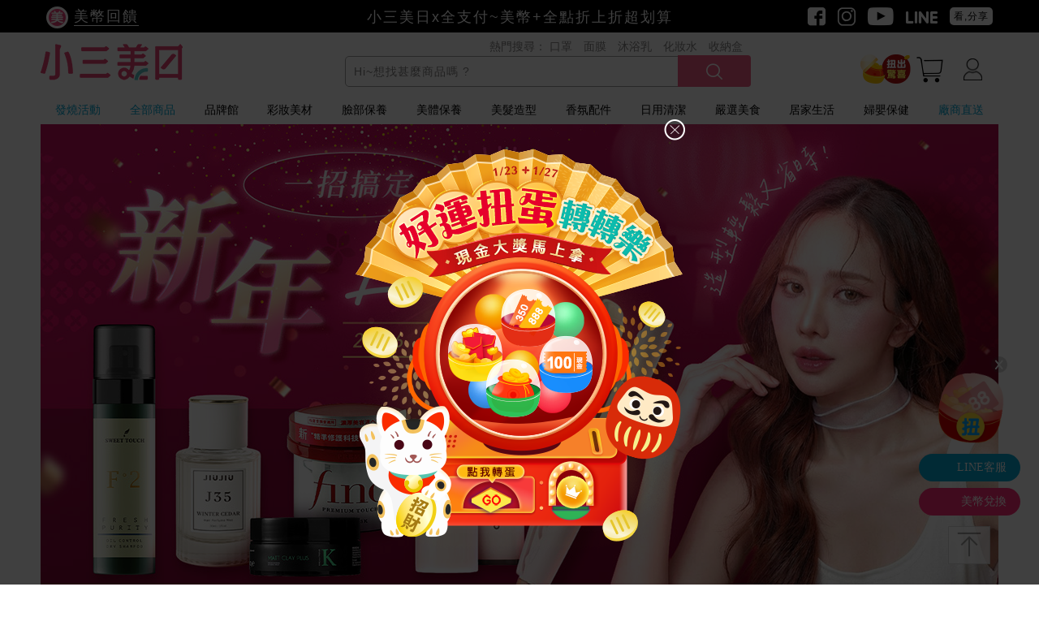

--- FILE ---
content_type: text/html; charset=utf-8
request_url: https://www.s3.com.tw/TC/
body_size: 95605
content:
<!DOCTYPE html>
<html>

<head>
    <meta charset="utf-8">
    <meta content="width=device-width, initial-scale=1.0" name="viewport">
    <title>小三美日 | 美妝、保養、生活購物網</title>
    <meta name="referrer" content="no-referrer-when-downgrade">
    <meta name="description" content="每日生活必需品都在小三美日，嚴選最新美妝、保養、日韓歐美品牌，新奇實用生活用品、各國必買美食、質感小家電、開架、專櫃、家用、沙龍商品，天天上新品，無限多樣化的選擇，保證正品，快速到貨，一站購足，購物美幣1%回饋，美幣折現金。" />
    <meta property="og:image" content="//photo.s3.com.tw/pdImg/logomobile.png" />
    <meta name="msvalidate.01" content="1C235721883B0E0D6BF08DEE53410465" />
    <meta name="google-site-verification" content="IjZYlCZLDe3aRL6CtIzerPhVH_TRdQ6KkNP7sqq1ngc" />
    <meta name="google-site-verification" content="mJcNJSx7VJHSrlmqTD4NFH0XsIXmG3OVfwLbWkYsh30" /><!--Tagtoo-->
    <meta name="color-scheme" content="only light">
    <!--GTM S-->
    <!-- Google Tag Manager 20230112 移到此位置 所有頁面都會載入-->
    <script>
        (function (w, d, s, l, i) {
            w[l] = w[l] || []; w[l].push({
                'gtm.start':
                    new Date().getTime(), event: 'gtm.js'
            }); var f = d.getElementsByTagName(s)[0],
                j = d.createElement(s), dl = l != 'dataLayer' ? '&l=' + l : ''; j.async = true; j.src =
                    'https://www.googletagmanager.com/gtm.js?id=' + i + dl; f.parentNode.insertBefore(j, f);
        })(window, document, 'script', 'dataLayer', 'GTM-NRS2RMG');</script>
    <!-- End Google Tag Manager -->
    <!--GTM E-->
    <script src="//static.s3.com.tw/TC/assets2017/js/jquery-3.7.0.min.js"></script>
    <script src="//static.s3.com.tw/TC/assets2017/js/vue.js"></script>
    <!--大Banner 不能延遲載入, 只好在 head 中先載入 swiper-->
    <script src="//static.s3.com.tw/TC/assets2017/js/swiper.min.js"></script>
    <link href="//static.s3.com.tw/TC/assets2017/css/css/swiper.min.css" rel="stylesheet" />
    <script src="//static.s3.com.tw/TC/assets2017/js/moment-2.29.4/moment-with-locales.min.js"></script>
    <!--trackingHead 有用到 Tool.getUrlParameter, 所以要載入 main.js-->
    
<link rel='stylesheet' href='/TC/assets2017/css/css/all.css?20250716095018244' />
<script src='/TC/assets2017/js/main.js?20240325161656930'></script>
<script src='/TC/assets2017/js/RedEnvelope.js?20240325161657006'></script>


    <!--Header 區除了 jquery.js 和 all.css 以外, 請不要再載入其它的 css 和 js-->
    <script>
        jQuery.curCSS = function (element, prop, val) {
            return jQuery(element).css(prop, val);
        };

        var IsMobileTopMenu = false;
    </script>
    <style>
        @media only screen and (min-width: 768px) {
            /*下面這一行勿修改, 會用文字取代來設定寬度*/
            .header .nav_menu_block li .menu_item {padding-right: 16px; padding-left: 16px}
        }

        @media only screen and (max-width: 767px) {
            /*.header.index ~ #content {
                margin-top: 119px !important;
            }*/
        }
    </style>
    
    <script>
        
    </script>

    <!--trackingHead S-->
    <!--trackingHead Srart-->
	<!-- 2014/04/19 Alexa ALL -->
	<!-- Start Alexa Certify Javascript 
	<script type="text/javascript">
		_atrk_opts = { atrk_acct:"gQjkj1aEsk000S", domain:"s3.com.tw",dynamic: true};
		(function() { var as = document.createElement('script'); as.type = 'text/javascript'; as.async = true; as.src = "https://d31qbv1cthcecs.cloudfront.net/atrk.js"; var s = document.getElementsByTagName('script')[0];s.parentNode.insertBefore(as, s); })();
	</script>
	<noscript><img src="https://d5nxst8fruw4z.cloudfront.net/atrk.gif?account=gQjkj1aEsk000S" style="display:none" height="1" width="1" alt="" /></noscript>
	End Alexa Certify Javascript -->  

<!-- Ematic Google Tag Manager 2019/06/17 co-->
<script>
    (function (w, d, s, l, i) {
        w[l] = w[l] || []; w[l].push({
            'gtm.start':
                new Date().getTime(), event: 'gtm.js'
        }); var f = d.getElementsByTagName(s)[0],
            j = d.createElement(s), dl = l != 'dataLayer' ? '&l=' + l : ''; j.async = true; j.src =
                'https://www.googletagmanager.com/gtm.js?id=' + i + dl; f.parentNode.insertBefore(j, f);
    })(window, document, 'script', 'dataLayer', 'GTM-KT4WBKS');</script>
<!-- End Google Tag Manager -->

	<!-- tagtoo 2014/06/06 - ALL/FINISH -->
	<script type='text/javascript'>
		var tagtoo_advertiser_id = 163;
		var tagtoo_ga = document.createElement('script');
		tagtoo_ga.type = 'text/javascript';
		tagtoo_ga.async = true;
		tagtoo_ga.src = '//ad.tagtoo.co/media/ad/track.js';
		var tagtoo_s = document.getElementsByTagName('script')[0];
		tagtoo_s.parentNode.insertBefore(tagtoo_ga, tagtoo_s);
	</script>

<!-- 2017/06/09 Yahoo bing, Sean-->

<script>(function (w, d, t, r, u) { var f, n, i; w[u] = w[u] || [], f = function () { var o = {ti: "4030625" }; o.q = w[u], w[u] = new UET(o), w[u].push("pageLoad") }, n = d.createElement(t), n.src = r, n.async = 1, n.onload = n.onreadystatechange = function () { var s = this.readyState; s && s !== "loaded" && s !== "complete" || (f(), n.onload = n.onreadystatechange = null) }, i = d.getElementsByTagName(t)[0], i.parentNode.insertBefore(n, i) })(window, document, "script", "//bat.bing.com/bat.js", "uetq");</script><noscript><img src="//bat.bing.com/action/0?ti=4030625&Ver=2" height="0" width="0" style="display:none; visibility: hidden;" /></noscript>
<!--trackingHead End-->
    <!--trackingHead E-->
</head>

<body>
    <!--promo-pop-up--><!--請勿刪除本註解, 請參考 promo-pop-up.html-->
    <!--直圖 S-->
    <div class="promo-pop-up popupbanner m_w85" style="display:none;">
        <div class="img-block">
            <div>
                <div class="close" onclick="$('.popupbanner').hide();"></div>
            </div>
            <a id="href-promo-pop-up" href="#">
                <img class="mobile_none" src="/TC/images/popup_410.png" data-src="//photo.s3.com.tw/Upload/Popup/PC_20260121120119280.png">
                <img class="deskop_none" src="/TC/images/popup_807.png" data-src="//photo.s3.com.tw/Upload/Popup/Mobile_20260121120119657.png">
            </a>
        </div>
    </div>
    <!--直圖 E-->
    
    <!--trackingBodyBegin S-->
    <!-- Google Tag Manager (noscript) -->
    <noscript>
        <iframe src="https://www.googletagmanager.com/ns.html?id=GTM-NRS2RMG"
                height="0" width="0" style="display:none;visibility:hidden"></iframe>
    </noscript>
    <!-- End Google Tag Manager (noscript) -->
    <!--trackingBodyBegin Srart-->
<!-- Ematic Google Tag Manager 2019/06/17 co-->
<noscript>
    <iframe src="https://www.googletagmanager.com/ns.html?id=GTM-KT4WBKS"
            height="0" width="0" style="display:none;visibility:hidden"></iframe>
</noscript>
<!-- End Google Tag Manager (noscript) -->

<div id="fb-root"></div>
<script>
//(function (d, s, id) {
//	var js, fjs = d.getElementsByTagName(s)[0];
//	if (d.getElementById(id)) return;
//	js = d.createElement(s); js.id = id;
//	js.src = "//connect.facebook.net/zh_TW/sdk.js#xfbml=1&version=v4.0&appId=615997975201411";
//	fjs.parentNode.insertBefore(js, fjs);
//    }(document, 'script', 'facebook-jssdk'));
</script>

<script>
    window.fbAsyncInit = function () {
        FB.init({
            appId: '615997975201411',
            xfbml: true,
            version: 'v4.0'
        });
        FB.AppEvents.logPageView();
    };

    (function (d, s, id) {
        var js, fjs = d.getElementsByTagName(s)[0];
        if (d.getElementById(id)) { return; }
        js = d.createElement(s); js.id = id;
        js.src = "https://connect.facebook.net/en_US/sdk.js";
        fjs.parentNode.insertBefore(js, fjs);
    }(document, 'script', 'facebook-jssdk'));
</script>

<!-- Google Analytics -->
<script>
    (function (i, s, o, g, r, a, m) {
        i['GoogleAnalyticsObject'] = r; i[r] = i[r] || function () {
            (i[r].q = i[r].q || []).push(arguments)
        }, i[r].l = 1 * new Date(); a = s.createElement(o),
            m = s.getElementsByTagName(o)[0]; a.async = 1; a.src = g; m.parentNode.insertBefore(a, m)
    })(window, document, 'script', '//www.google-analytics.com/analytics.js', 'ga');

    ga('create', 'UA-38718223-1', 'auto', { 'allowLinker': true });
    ga('require', 'linker');
    ga('linker:autoLink', ['emap.shopping7.com.tw', 'sslpayment.uwccb.com.tw']);
    ga('send', 'pageview');

    //ga('create', 'UA-38718223-1', 'auto');
    //ga('send', 'pageview');

</script>
<!-- End Google Analytics -->
<!--trackingBodyBegin End-->
    <!--trackingBodyBegin E-->
    <!--index_hearder_class 和 header_test_color 請勿刪除-->
    <header class="header index_hearder_class" style="background-color: header_test_color">
        <!--如果mobile menu點擊時， class 多加 mobile_menu_open ，如果在pc單品頁的時候，超過螢幕高之後加header_top-->
        <!--header top S-->
        <div class="marquee" style="display:none">
            <div class="wrap">
                <a class="menu_goback icon-goback" href="#" onclick="$('.header').removeClass('mobile_menu_open'); return false;"></a>
                <div class="beauty-cashback">
                    <a href="/TC/BPage.aspx?Id=1041&code=1g8l0">
                        <img src="/TC/assets2017/images/beauty-cashback.png" alt="">
                        <span class="text">美幣回饋</span>
                    </a>
                </div>
                <ul class="marquee ulmarquee">
                    
                    <li><a class="marquee_text" href="">賺美幣~換好禮~立即換GO~</a></li>
                    
                    <li><a class="marquee_text" href="">小三美日x全支付~美幣+全點折上折超划算</a></li>
                    
                    <li><a class="marquee_text" href="https://s3vip.tw/_cG1">好運扭蛋轉轉樂!</a></li>
                    
                    <li><a class="marquee_text" href="https://s3vip.tw/_cG1">現金大獎馬上拿!</a></li>

                </ul>
                <div class="top-social">
                    <a class="icon-fb" href="https://www.facebook.com/s3beauty/" target="_blank"></a>
                    <a class="icon-ig" href="https://www.instagram.com/s3beautystore/" target="_blank"></a>
                    <a class="icon-youtube" href="https://www.youtube.com/channel/UCYZbOtL7zhiOBwbaMUNSwUA/featured" target="_blank"></a>
                    <a class="icon-line" href="https://line.me/ti/p/%40s3com" target="_blank"></a>
                    <a class="look-share" href="https://s3vip.tw/38j" target="_blank">看,分享</a>
                </div>
            </div>
        </div>
        <!--header top E-->
        <!--header middle S-->
        <div class="wrap top_action_block" style="background-color: header_test_color">
            <!--漢堡 S-->
            <span class="mobile_menuicon_block deskop_none" onclick="return S3JS.openMobileMenu();">
                <a class="icon-menu" href="#" onclick="return false;"></a>
            </span>
            <!--漢堡 E-->
            
            
            <!--紅標圖 S-->
            <span class="sp-red-img" style="display:block;"><a href="https://s3vip.tw/_cG1"><img src="https://photo.s3.com.tw/banner/block/697_20260121120242955.png" alt="好運扭蛋轉轉樂!現金大獎馬上拿!" /></a></span>
            <!--紅標圖 E-->

            <!--<script>
                if ($(".sp-red").length > 0) {
                    $(".sp-red-img").remove();
                }
                else {
                    $(".sp-red-img").show();
                }
            </script>-->
            <!--logo S-->
            <span class="logo_block">
                <a href="/TC/"><img src="/TC/assets2017/images/logo.png" alt="s3logo"></a>
            </span>
            <!--logo E-->
            <!--search S-->
            <span class="search_block">
                <em class="hot_search_block mobile_none">
                    <a>熱門搜尋：</a>
                    <a href='http://s3vip.tw/_6OI'>口罩</a> <a href='https://s3vip.tw/_7O7'>面膜</a> <a href='https://s3vip.tw/_7O8'>沐浴乳</a> <a href='https://s3vip.tw/_7O9'>化妝水</a> <a href='https://s3vip.tw/_7Oa'>收納盒</a> 
                </em>
                <input class="input_search mobile_none search_autocomplete" id="pcSearchText" type="text" name="input_search" placeholder="Hi~想找甚麼商品嗎 ?">
                <input style="position:absolute; top: -100px; left: 0px; z-index: -2" /><!--避免搜尋框被填入 Username 使用.-->
                <a class="btn_search icon-search" href="" onclick="S3JS.GoSearch('pcSearchText', 'Hi~想找甚麼商品嗎 ?'); return false;"></a>
            </span>
            <!--search E-->
            <!--cart S-->
            <span class="cart_block cart_block_master">
                <a class="icon-cart" href="/TC/Cart.aspx"><em class="cart_qty" style="display:none;"></em></a>
            </span>
            <!--cart E-->
            <!--member S-->
            <span class="member_block member_block_master">
                
                <a href="#" id="a_member_icon" onclick="S3JS.MemberIconAction();return false;" class="member-login before"><i class="icon-member-login"></i><img class="member_icon" src="/TC/assets2017/images/member.png"><img class="member_icon_white" src="/TC/assets2017/images/member_white.png"></a>
            </span>
            
            <div style="display:none"><a class="img_member_block B none_NotLogin" href="/TC/Login.aspx?Clear=true&ReturnUrl=https%3a%2f%2fwww.s3.com.tw%2fTC%2fDefault.aspx"></a></div>
            <!--member E-->
        </div>
        <!--header middle E-->
        <!-- look pretty S-->
        <!--
        <div class="lookpretty">
            <a href="http://s3vip.tw/38j">
                <img src="/TC/assets2017/images/logo-lookpretty.png">
                每天看。美日誌
            </a>
        </div>
        -->
        <!-- look pretty E-->
        
        <!--mobile login status S-->
        <div class="mobile_login_status_block">
            <!--登入/未登入 擇一顯示-->
            <!--NotLogin S-->
            <span class="non-login">
                <a href="/TC/Login.aspx?ReturnUrl=https%3a%2f%2fwww.s3.com.tw%2fTC%2fDefault.aspx">登入</a>
                <a href="/TC/signup.aspx?ReturnUrl=https%3a%2f%2fwww.s3.com.tw%2fTC%2fDefault.aspx">註冊</a>
            </span>
            <!--NotLogin E-->
            
        </div>
        <!--mobile login status E-->
        <div class="">
    <!--pc如果超過螢幕高，加class header_wrap_full -->
    <ul class="wrap nav_menu_block">
        <li class="liMenu" data-target="li_Memu_Hot">
            <a class="menu_item selected color_light_blue" href="/TC/PDList2.aspx?PIMC1=10">發燒活動</a>
            <div class="second-menu deskop_none">
                    <!--<a class="menu_item selected" href="">LINE強檔</a>
                    <a class="menu_item" href="">特別企劃</a>
                    <a class="menu_item" href="">熱搜主題</a>-->
                
                <a class="menu_item hot_left_menu" href="#" data-id="27">2025必買</a>
                
                <a class="menu_item hot_left_menu" href="#" data-id="38">熱搜主題</a>
                
                <a class="menu_item hot_left_menu" href="#" data-id="25">神品駕到</a>
                
                <a class="menu_item hot_left_menu" href="#" data-id="26">熱門推薦</a>
                
                <a class="menu_item hot_left_menu" href="#" data-id="35">團購好康</a>
                
                <a class="menu_item hot_left_menu" href="#" data-id="43">驚喜狂殺</a>
                
            </div>
        </li>
        <!--<li class="liMenu" >
            <a class="menu_item color_light_blue" href="/TC/PDList2.aspx?item1=&item2=&keyword=&ob=D">新品NEW</a>
        </li>-->
        <li class="liMenu new-menu-li" data-target="li_Memu_All">
            <a id="li_Memu_All" class="menu_item mobile_none color_light_blue" href="/TC/PDList2.aspx?item1=&item2=&keyword=&ob=C">全部商品</a>
            <a id="" href="#" onclick="return false;" class="menu_item deskop_none color_light_blue">全部商品</a>
            <div class="sub-menu-container">
                <a class="category-link deskop_none" href="/TC/PDList2.aspx?item1=&item2=&keyword=&ob=C">前往全部商品</a>
                <ul class="d-flex flex-wrap">
                    <li class="lv2">
                        <a href="/TC/PDList2.aspx?item1=&item2=&keyword=&flag=new&ob=C#divOrder" class="title">新品排行</a>
                        <ul class="lv3">
                            <li><a href="/TC/PDList2.aspx?item1=&item2=&keyword=&flag=new&ob=D#divOrder">本週新品</a></li>
                        </ul>
                    </li>
                    <li class="lv2">
                        <!--<a href="/TC/PDList2.aspx?item1=&item2=&keyword=&ob=C" class="title">分類新品</a>-->
                        <a href="/TC/PDList2.aspx?item1=&item2=&keyword=&ob=D#divOrder" class="title">分類新品</a>
                        <ul class="lv3 column-1">
                            <li><a href="/TC/PDList2.aspx?item1=05&ob=D">彩妝美材</a></li>
                            <li><a href="/TC/PDList2.aspx?item1=06&ob=D">臉部保養</a></li>
                            <li><a href="/TC/PDList2.aspx?item1=07&ob=D">美體保養</a></li>
                            <li><a href="/TC/PDList2.aspx?item1=08&ob=D">香氛配件</a></li>
                            <li><a href="/TC/PDList2.aspx?item1=31&ob=D">日用清潔</a></li>
                            <li><a href="/TC/PDList2.aspx?item1=22&ob=D">嚴選美食</a></li>
                            <li><a href="/TC/PDList2.aspx?item1=18&ob=D">居家生活</a></li>
                            <li><a href="/TC/PDList2.aspx?item1=16&ob=D">婦嬰保健</a></li>
                        </ul>
                    </li>
                </ul>
            </div>
        </li>
        <li class="liMenu" data-target="li_Memu_Brand">
            <a class="menu_item" href="#" onclick="return false;">品牌館</a>
            <!--mobile 如果選到的話要加selected-->
        </li>
        
        <li class="liMenu" data-target="liCate_05">
            <!--IsEmpty_Link S-->
            <a class="menu_item mobile_none" href="/TC/PDList2.aspx?item1=05">彩妝美材</a><!--PC 的加連結-->
            <!--IsEmpty_Link E-->
            
            <a class="menu_item deskop_none" href="" onclick="return false;">彩妝美材</a><!--Mobile 的不加連結-->
        </li>
        
        <li class="liMenu" data-target="liCate_06">
            <!--IsEmpty_Link S-->
            <a class="menu_item mobile_none" href="/TC/PDList2.aspx?item1=06">臉部保養</a><!--PC 的加連結-->
            <!--IsEmpty_Link E-->
            
            <a class="menu_item deskop_none" href="" onclick="return false;">臉部保養</a><!--Mobile 的不加連結-->
        </li>
        
        <li class="liMenu" data-target="liCate_07">
            <!--IsEmpty_Link S-->
            <a class="menu_item mobile_none" href="/TC/PDList2.aspx?item1=07">美體保養</a><!--PC 的加連結-->
            <!--IsEmpty_Link E-->
            
            <a class="menu_item deskop_none" href="" onclick="return false;">美體保養</a><!--Mobile 的不加連結-->
        </li>
        
        <li class="liMenu" data-target="liCate_09">
            <!--IsEmpty_Link S-->
            <a class="menu_item mobile_none" href="/TC/PDList2.aspx?item1=09">美髮造型</a><!--PC 的加連結-->
            <!--IsEmpty_Link E-->
            
            <a class="menu_item deskop_none" href="" onclick="return false;">美髮造型</a><!--Mobile 的不加連結-->
        </li>
        
        <li class="liMenu" data-target="liCate_08">
            <!--IsEmpty_Link S-->
            <a class="menu_item mobile_none" href="/TC/PDList2.aspx?item1=08">香氛配件</a><!--PC 的加連結-->
            <!--IsEmpty_Link E-->
            
            <a class="menu_item deskop_none" href="" onclick="return false;">香氛配件</a><!--Mobile 的不加連結-->
        </li>
        
        <li class="liMenu" data-target="liCate_31">
            <!--IsEmpty_Link S-->
            <a class="menu_item mobile_none" href="/TC/PDList2.aspx?item1=31">日用清潔</a><!--PC 的加連結-->
            <!--IsEmpty_Link E-->
            
            <a class="menu_item deskop_none" href="" onclick="return false;">日用清潔</a><!--Mobile 的不加連結-->
        </li>
        
        <li class="liMenu" data-target="liCate_22">
            <!--IsEmpty_Link S-->
            <a class="menu_item mobile_none" href="/TC/PDList2.aspx?item1=22">嚴選美食</a><!--PC 的加連結-->
            <!--IsEmpty_Link E-->
            
            <a class="menu_item deskop_none" href="" onclick="return false;">嚴選美食</a><!--Mobile 的不加連結-->
        </li>
        
        <li class="liMenu" data-target="liCate_18">
            <!--IsEmpty_Link S-->
            <a class="menu_item mobile_none" href="/TC/PDList2.aspx?item1=18">居家生活</a><!--PC 的加連結-->
            <!--IsEmpty_Link E-->
            
            <a class="menu_item deskop_none" href="" onclick="return false;">居家生活</a><!--Mobile 的不加連結-->
        </li>
        
        <li class="liMenu" data-target="liCate_16">
            <!--IsEmpty_Link S-->
            <a class="menu_item mobile_none" href="/TC/PDList2.aspx?item1=16">婦嬰保健</a><!--PC 的加連結-->
            <!--IsEmpty_Link E-->
            
            <a class="menu_item deskop_none" href="" onclick="return false;">婦嬰保健</a><!--Mobile 的不加連結-->
        </li>
        
        <li class="liMenu" data-target="liCate_29">
            
            <!--IsNotEmpty_Link S-->
            <a class="menu_item mobile_none" href="https://www.s3.com.tw/TC/BPage.aspx?Id=481">廠商直送</a><!--PC 的加連結-->
            <!--IsNotEmpty_Link E-->
            <a class="menu_item deskop_none" href="" onclick="return false;">廠商直送</a><!--Mobile 的不加連結-->
        </li>
        
        <!--social icons S-->
        <li class="liMenu deskop_none" data-target="li_Social_S3_Look">
            <a class="menu_item icon center" href="http://s3vip.tw/38j" target="_blank"><img src="/TC/assets2017/images/social_s3_look.png" /></a>
        </li>
        <li class="liMenu deskop_none" data-target="li_Social_fb">
            <a class="menu_item icon" href="https://www.facebook.com/s3beauty/" target="_blank"><img src="/TC/assets2017/images/social_fb.png" /></a>
        </li>
        <li class="liMenu deskop_none" data-target="li_Social_line">
            <a class="menu_item icon" href="https://line.me/ti/p/%40s3com" target="_blank"><img src="/TC/assets2017/images/social_line.png" /></a>
        </li>
        <li class="liMenu deskop_none" data-target="li_Social_ig">
            <a class="menu_item icon" href="https://www.instagram.com/s3beautystore/" target="_blank"><img src="/TC/assets2017/images/social_ig.png" /></a>
        </li>
        <li class="liMenu deskop_none" data-target="li_Social_yt">
            <a class="menu_item icon" href="https://www.youtube.com/channel/UCYZbOtL7zhiOBwbaMUNSwUA/featured" target="_blank"><img src="/TC/assets2017/images/social_yt.png" /></a>
        </li>
        <!--social icons E-->
    </ul>
    <ul class="wrap nav_detail_block">
        <!--發燒活動-->
        <li id="li_Memu_Hot">
            <div class="menu_detail_block detail_block_mult product_block column3">
                <!--如果被hover或是手機版menu_item被點擊時，加class active-->
                <div class="triangle" style="left: 39px;"></div>
                <ul class="clear">
                    
                    <li class="detail_item hotItem" id="liHot_27">
                        <div class="menu_title mobile_item_title clear">
                            <!--多個子類別的話，子類別的項目不能超過10個-->
                            <span class="icon-left-line"></span>
                            <span class="name">
                                <a class="grey" href="/TC/PDList2.aspx?PIMC2=27">2025必買</a>
                                <em class="pink-arrow"><i class="r-arrow"></i></em>
                            </span>
                            <span class="icon-right-line"></span>
                        </div>
                        <div class="brand_block">
                            <div class="menu_detail_link_block brand_cate_list clear" data-pimc2name="2025必買">
                                
                                <a href="/TC/BPage.aspx?Id=633">
                                    <img class="deskop_none brand-icon" brand-icon-src="https://photo.s3.com.tw/BrandIcon/20230425115536296.png">
                                    <span class="name">
                                        <em class="HotActivityItem">LINE獨殺</em>
                                        <em class="pink-arrow" style="display:none"><i class="r-arrow"></i></em>
                                    </span>
                                </a>
                                
                                <a href="/TC/BPage.aspx?Id=1236&code=s86dc">
                                    <img class="deskop_none brand-icon" brand-icon-src="https://photo.s3.com.tw/BrandIcon/20230425115448050.png">
                                    <span class="name">
                                        <em class="HotActivityItem">熱銷排行榜</em>
                                        <em class="pink-arrow" style="display:none"><i class="r-arrow"></i></em>
                                    </span>
                                </a>
                                
                                <a href="/TC/BPage.aspx?Id=612">
                                    <img class="deskop_none brand-icon" brand-icon-src="https://photo.s3.com.tw/BrandIcon/20230425115546258.png">
                                    <span class="name">
                                        <em class="HotActivityItem">回購100%</em>
                                        <em class="pink-arrow" style="display:none"><i class="r-arrow"></i></em>
                                    </span>
                                </a>
                                
                                <a href="/TC/BPage.aspx?Id=615">
                                    <img class="deskop_none brand-icon" brand-icon-src="https://photo.s3.com.tw/BrandIcon/20230425115516640.png">
                                    <span class="name">
                                        <em class="HotActivityItem">小編淚推</em>
                                        <em class="pink-arrow" style="display:none"><i class="r-arrow"></i></em>
                                    </span>
                                </a>
                                
                                <a href="/TC/BPage.aspx?Id=613">
                                    <img class="deskop_none brand-icon" brand-icon-src="https://photo.s3.com.tw/BrandIcon/20230425115554659.png">
                                    <span class="name">
                                        <em class="HotActivityItem">好物報報</em>
                                        <em class="pink-arrow" style="display:none"><i class="r-arrow"></i></em>
                                    </span>
                                </a>
                                
                                <a href="/TC/BPage.aspx?Id=630">
                                    <img class="deskop_none brand-icon" brand-icon-src="https://photo.s3.com.tw/BrandIcon/20230425115459109.png">
                                    <span class="name">
                                        <em class="HotActivityItem">熱搜必buy</em>
                                        <em class="pink-arrow" style="display:none"><i class="r-arrow"></i></em>
                                    </span>
                                </a>
                                
                                <a href="/TC/BPage.aspx?Id=629">
                                    <img class="deskop_none brand-icon" brand-icon-src="https://photo.s3.com.tw/BrandIcon/20230425115525154.png">
                                    <span class="name">
                                        <em class="HotActivityItem">降價搶購</em>
                                        <em class="pink-arrow" style="display:none"><i class="r-arrow"></i></em>
                                    </span>
                                </a>

                                
                            </div>
                        </div>

                    </li>
                    
                    <li class="detail_item hotItem" id="liHot_38">
                        <div class="menu_title mobile_item_title clear">
                            <!--多個子類別的話，子類別的項目不能超過10個-->
                            <span class="icon-left-line"></span>
                            <span class="name">
                                <a class="grey" href="/TC/PDList2.aspx?PIMC2=38">熱搜主題</a>
                                <em class="pink-arrow"><i class="r-arrow"></i></em>
                            </span>
                            <span class="icon-right-line"></span>
                        </div>
                        <div class="brand_block">
                            <div class="menu_detail_link_block brand_cate_list clear" data-pimc2name="熱搜主題">
                                
                                <a href="/TC/BPage.aspx?Id=2983">
                                    <img class="deskop_none brand-icon" brand-icon-src="https://photo.s3.com.tw/BrandIcon/20251211161013931.png">
                                    <span class="name">
                                        <em class="HotActivityItem">Olive Young 掃貨專區></em>
                                        <em class="pink-arrow" style="display:none"><i class="r-arrow"></i></em>
                                    </span>
                                </a>
                                
                                <a href="/TC/BPage.aspx?Id=1668&code=hnfx2">
                                    <img class="deskop_none brand-icon" brand-icon-src="https://photo.s3.com.tw/BrandIcon/20240112101012597.png">
                                    <span class="name">
                                        <em class="HotActivityItem">熱搜趨勢一次看></em>
                                        <em class="pink-arrow" style="display:none"><i class="r-arrow"></i></em>
                                    </span>
                                </a>
                                
                                <a href="/TC/BPage.aspx?Id=1810&code=knd9g">
                                    <img class="deskop_none brand-icon" brand-icon-src="https://photo.s3.com.tw/BrandIcon/20240418110251999.png">
                                    <span class="name">
                                        <em class="HotActivityItem">三哥開箱高CP值好物></em>
                                        <em class="pink-arrow" style="display:none"><i class="r-arrow"></i></em>
                                    </span>
                                </a>
                                
                                <a href="/TC/BPage.aspx?Id=2438">
                                    <img class="deskop_none brand-icon" brand-icon-src="https://photo.s3.com.tw/BrandIcon/20250110095120519.png">
                                    <span class="name">
                                        <em class="HotActivityItem">招福招財小物></em>
                                        <em class="pink-arrow" style="display:none"><i class="r-arrow"></i></em>
                                    </span>
                                </a>
                                
                                <a href="/TC/BPage.aspx?Id=529">
                                    <img class="deskop_none brand-icon" brand-icon-src="https://photo.s3.com.tw/BrandIcon/20221104092912888.png">
                                    <span class="name">
                                        <em class="HotActivityItem">出國必備好物></em>
                                        <em class="pink-arrow" style="display:none"><i class="r-arrow"></i></em>
                                    </span>
                                </a>
                                
                                <a href="/TC/BPage.aspx?Id=1379&code=urplg">
                                    <img class="deskop_none brand-icon" brand-icon-src="https://photo.s3.com.tw/BrandIcon/20240318095851806.png">
                                    <span class="name">
                                        <em class="HotActivityItem">秋冬生活提案></em>
                                        <em class="pink-arrow" style="display:none"><i class="r-arrow"></i></em>
                                    </span>
                                </a>
                                
                                <a href="/TC/BPage.aspx?Id=1247&code=w4mii">
                                    <img class="deskop_none brand-icon" brand-icon-src="https://photo.s3.com.tw/BrandIcon/20230306094115747.png">
                                    <span class="name">
                                        <em class="HotActivityItem">超人氣彩妝></em>
                                        <em class="pink-arrow" style="display:none"><i class="r-arrow"></i></em>
                                    </span>
                                </a>
                                
                                <a href="/TC/BPage.aspx?Id=1235&code=pcp1a">
                                    <img class="deskop_none brand-icon" brand-icon-src="https://photo.s3.com.tw/BrandIcon/20230331145453251.png">
                                    <span class="name">
                                        <em class="HotActivityItem">美式賣場熱銷品></em>
                                        <em class="pink-arrow" style="display:none"><i class="r-arrow"></i></em>
                                    </span>
                                </a>
                                
                                <a href="/TC/BPage.aspx?Id=642">
                                    <img class="deskop_none brand-icon" brand-icon-src="https://photo.s3.com.tw/BrandIcon/20210805175141446.png">
                                    <span class="name">
                                        <em class="HotActivityItem">居家小神物></em>
                                        <em class="pink-arrow" style="display:none"><i class="r-arrow"></i></em>
                                    </span>
                                </a>
                                
                                <a href="/TC/BPage.aspx?Id=1123">
                                    <img class="deskop_none brand-icon" brand-icon-src="https://photo.s3.com.tw/BrandIcon/20230602094834197.png">
                                    <span class="name">
                                        <em class="HotActivityItem">保養對策攻略></em>
                                        <em class="pink-arrow" style="display:none"><i class="r-arrow"></i></em>
                                    </span>
                                </a>
                                
                                <a href="/TC/BPage.aspx?Id=1031">
                                    <img class="deskop_none brand-icon" brand-icon-src="https://photo.s3.com.tw/BrandIcon/20240927091048224.png">
                                    <span class="name">
                                        <em class="HotActivityItem">野餐&露營清單></em>
                                        <em class="pink-arrow" style="display:none"><i class="r-arrow"></i></em>
                                    </span>
                                </a>
                                
                                <a href="/TC/BPage.aspx?Id=895&code=45f8b">
                                    <img class="deskop_none brand-icon" brand-icon-src="https://photo.s3.com.tw/BrandIcon/20220426115422226.png">
                                    <span class="name">
                                        <em class="HotActivityItem">美食排行榜></em>
                                        <em class="pink-arrow" style="display:none"><i class="r-arrow"></i></em>
                                    </span>
                                </a>
                                
                                <a href="/TC/BPage.aspx?Id=1320">
                                    <img class="deskop_none brand-icon" brand-icon-src="https://photo.s3.com.tw/BrandIcon/20230525171446077.png">
                                    <span class="name">
                                        <em class="HotActivityItem">12星座幸運小物</em>
                                        <em class="pink-arrow" style="display:none"><i class="r-arrow"></i></em>
                                    </span>
                                </a>
                                
                                <a href="/TC/BPage.aspx?Id=1857">
                                    <img class="deskop_none brand-icon" brand-icon-src="https://photo.s3.com.tw/BrandIcon/20240429165811890.png">
                                    <span class="name">
                                        <em class="HotActivityItem">日幣刷新低狂殺推薦</em>
                                        <em class="pink-arrow" style="display:none"><i class="r-arrow"></i></em>
                                    </span>
                                </a>
                                
                                <a href="/TC/BPage.aspx?Id=707">
                                    <img class="deskop_none brand-icon" brand-icon-src="https://photo.s3.com.tw/BrandIcon/20240131113610011.png">
                                    <span class="name">
                                        <em class="HotActivityItem">卡通明星大聯萌></em>
                                        <em class="pink-arrow" style="display:none"><i class="r-arrow"></i></em>
                                    </span>
                                </a>
                                
                                <a href="/TC/BPage.aspx?Id=609">
                                    <img class="deskop_none brand-icon" brand-icon-src="https://photo.s3.com.tw/BrandIcon/20220322122901740.png">
                                    <span class="name">
                                        <em class="HotActivityItem">雨季法寶></em>
                                        <em class="pink-arrow" style="display:none"><i class="r-arrow"></i></em>
                                    </span>
                                </a>
                                
                                <a href="/TC/BPage.aspx?Id=1537">
                                    <img class="deskop_none brand-icon" brand-icon-src="https://photo.s3.com.tw/BrandIcon/20231018112323124.png">
                                    <span class="name">
                                        <em class="HotActivityItem">旅遊必備小樣></em>
                                        <em class="pink-arrow" style="display:none"><i class="r-arrow"></i></em>
                                    </span>
                                </a>

                                
                            </div>
                        </div>

                    </li>
                    
                    <li class="detail_item hotItem" id="liHot_25">
                        <div class="menu_title mobile_item_title clear">
                            <!--多個子類別的話，子類別的項目不能超過10個-->
                            <span class="icon-left-line"></span>
                            <span class="name">
                                <a class="grey" href="/TC/PDList2.aspx?PIMC2=25">神品駕到</a>
                                <em class="pink-arrow"><i class="r-arrow"></i></em>
                            </span>
                            <span class="icon-right-line"></span>
                        </div>
                        <div class="brand_block">
                            <div class="menu_detail_link_block brand_cate_list clear" data-pimc2name="神品駕到">
                                
                                <a href="/TC/BPage.aspx?Id=638&code=hoo9z">
                                    <img class="deskop_none brand-icon" brand-icon-src="https://photo.s3.com.tw/BrandIcon/20180212184949366.png">
                                    <span class="name">
                                        <em class="HotActivityItem">小紅書同款爆品</em>
                                        <em class="pink-arrow" style="display:none"><i class="r-arrow"></i></em>
                                    </span>
                                </a>
                                
                                <a href="/TC/BPage.aspx?Id=635">
                                    <img class="deskop_none brand-icon" brand-icon-src="https://photo.s3.com.tw/BrandIcon/20180212182947098.png">
                                    <span class="name">
                                        <em class="HotActivityItem">小資首選</em>
                                        <em class="pink-arrow" style="display:none"><i class="r-arrow"></i></em>
                                    </span>
                                </a>
                                
                                <a href="/TC/BPage.aspx?Id=645">
                                    <img class="deskop_none brand-icon" brand-icon-src="https://photo.s3.com.tw/BrandIcon/20180212183450322.png">
                                    <span class="name">
                                        <em class="HotActivityItem">IG熱門</em>
                                        <em class="pink-arrow" style="display:none"><i class="r-arrow"></i></em>
                                    </span>
                                </a>
                                
                                <a href="/TC/BPage.aspx?Id=641">
                                    <img class="deskop_none brand-icon" brand-icon-src="https://photo.s3.com.tw/BrandIcon/20180212183515563.png">
                                    <span class="name">
                                        <em class="HotActivityItem">質感推薦</em>
                                        <em class="pink-arrow" style="display:none"><i class="r-arrow"></i></em>
                                    </span>
                                </a>
                                
                                <a href="/TC/BPage.aspx?Id=643">
                                    <img class="deskop_none brand-icon" brand-icon-src="https://photo.s3.com.tw/BrandIcon/20180212184859730.png">
                                    <span class="name">
                                        <em class="HotActivityItem">不買後悔</em>
                                        <em class="pink-arrow" style="display:none"><i class="r-arrow"></i></em>
                                    </span>
                                </a>
                                
                                <a href="/TC/PDList2.aspx?keyword=pim:1907170001">
                                    <img class="deskop_none brand-icon" brand-icon-src="https://photo.s3.com.tw/BrandIcon/20210119135323443.png">
                                    <span class="name">
                                        <em class="HotActivityItem">即期品特殺</em>
                                        <em class="pink-arrow" style="display:none"><i class="r-arrow"></i></em>
                                    </span>
                                </a>
                                
                                <a href="/TC/PDList2.aspx?keyword=pim:1804120039">
                                    <img class="deskop_none brand-icon" brand-icon-src="https://photo.s3.com.tw/BrandIcon/20180412172259851.png">
                                    <span class="name">
                                        <em class="HotActivityItem">箱購好划算></em>
                                        <em class="pink-arrow" style="display:none"><i class="r-arrow"></i></em>
                                    </span>
                                </a>
                                
                                <a href="/TC/BPage.aspx?Id=1626">
                                    <img class="deskop_none brand-icon" brand-icon-src="https://photo.s3.com.tw/BrandIcon/20231222092200306.png">
                                    <span class="name">
                                        <em class="HotActivityItem">揪團鈔級省></em>
                                        <em class="pink-arrow" style="display:none"><i class="r-arrow"></i></em>
                                    </span>
                                </a>

                                
                            </div>
                        </div>

                    </li>
                    
                    <li class="detail_item hotItem" id="liHot_26">
                        <div class="menu_title mobile_item_title clear">
                            <!--多個子類別的話，子類別的項目不能超過10個-->
                            <span class="icon-left-line"></span>
                            <span class="name">
                                <a class="grey" href="/TC/PDList2.aspx?PIMC2=26">熱門推薦</a>
                                <em class="pink-arrow"><i class="r-arrow"></i></em>
                            </span>
                            <span class="icon-right-line"></span>
                        </div>
                        <div class="brand_block">
                            <div class="menu_detail_link_block brand_cate_list clear" data-pimc2name="熱門推薦">
                                
                                <a href="/TC/BPage.aspx?Id=634">
                                    <img class="deskop_none brand-icon" brand-icon-src="https://photo.s3.com.tw/BrandIcon/20230918091111267.png">
                                    <span class="name">
                                        <em class="HotActivityItem">擁抱綠色生活></em>
                                        <em class="pink-arrow" style="display:none"><i class="r-arrow"></i></em>
                                    </span>
                                </a>
                                
                                <a href="/TC/BPage.aspx?Id=959&code=zhxz2">
                                    <img class="deskop_none brand-icon" brand-icon-src="https://photo.s3.com.tw/BrandIcon/20220629145431160.png">
                                    <span class="name">
                                        <em class="HotActivityItem">海外瘋購物></em>
                                        <em class="pink-arrow" style="display:none"><i class="r-arrow"></i></em>
                                    </span>
                                </a>
                                
                                <a href="/TC/BPage.aspx?Id=1611">
                                    <img class="deskop_none brand-icon" brand-icon-src="https://photo.s3.com.tw/BrandIcon/20231206151943016.png">
                                    <span class="name">
                                        <em class="HotActivityItem">TikTok熱門推薦></em>
                                        <em class="pink-arrow" style="display:none"><i class="r-arrow"></i></em>
                                    </span>
                                </a>
                                
                                <a href="/TC/BPage.aspx?Id=1665">
                                    <img class="deskop_none brand-icon" brand-icon-src="https://photo.s3.com.tw/BrandIcon/20240108090753484.png">
                                    <span class="name">
                                        <em class="HotActivityItem">生活選品指南></em>
                                        <em class="pink-arrow" style="display:none"><i class="r-arrow"></i></em>
                                    </span>
                                </a>
                                
                                <a href="/TC/BPage.aspx?Id=1669&code=j4js4">
                                    <img class="deskop_none brand-icon" brand-icon-src="https://photo.s3.com.tw/BrandIcon/20240125142146121.png">
                                    <span class="name">
                                        <em class="HotActivityItem">超人氣爆品推薦></em>
                                        <em class="pink-arrow" style="display:none"><i class="r-arrow"></i></em>
                                    </span>
                                </a>
                                
                                <a href="/TC/PDList2.aspx?keyword=pim:1711210003">
                                    <img class="deskop_none brand-icon" brand-icon-src="https://photo.s3.com.tw/BrandIcon/20190213104013346.jpg">
                                    <span class="name">
                                        <em class="HotActivityItem">激推家事達人></em>
                                        <em class="pink-arrow" style="display:none"><i class="r-arrow"></i></em>
                                    </span>
                                </a>
                                
                                <a href="/TC/PDList2.aspx?keyword=pim:1801090001">
                                    <img class="deskop_none brand-icon" brand-icon-src="https://photo.s3.com.tw/BrandIcon/20181211165930715.png">
                                    <span class="name">
                                        <em class="HotActivityItem">激推質感好物></em>
                                        <em class="pink-arrow" style="display:none"><i class="r-arrow"></i></em>
                                    </span>
                                </a>
                                
                                <a href="/TC/BPage.aspx?Id=1670&code=qjgoz">
                                    <img class="deskop_none brand-icon" brand-icon-src="https://photo.s3.com.tw/BrandIcon/20240125141929233.png">
                                    <span class="name">
                                        <em class="HotActivityItem">霸榜常勝軍></em>
                                        <em class="pink-arrow" style="display:none"><i class="r-arrow"></i></em>
                                    </span>
                                </a>

                                
                            </div>
                        </div>

                    </li>
                    
                    <li class="detail_item hotItem" id="liHot_35">
                        <div class="menu_title mobile_item_title clear">
                            <!--多個子類別的話，子類別的項目不能超過10個-->
                            <span class="icon-left-line"></span>
                            <span class="name">
                                <a class="grey" href="/TC/PDList2.aspx?PIMC2=35">團購好康</a>
                                <em class="pink-arrow"><i class="r-arrow"></i></em>
                            </span>
                            <span class="icon-right-line"></span>
                        </div>
                        <div class="brand_block">
                            <div class="menu_detail_link_block brand_cate_list clear" data-pimc2name="團購好康">
                                
                                
                            </div>
                        </div>

                    </li>
                    
                    <li class="detail_item hotItem" id="liHot_43">
                        <div class="menu_title mobile_item_title clear">
                            <!--多個子類別的話，子類別的項目不能超過10個-->
                            <span class="icon-left-line"></span>
                            <span class="name">
                                <a class="grey" href="/TC/PDList2.aspx?PIMC2=43">驚喜狂殺</a>
                                <em class="pink-arrow"><i class="r-arrow"></i></em>
                            </span>
                            <span class="icon-right-line"></span>
                        </div>
                        <div class="brand_block">
                            <div class="menu_detail_link_block brand_cate_list clear" data-pimc2name="驚喜狂殺">
                                
                                <a href="/TC/PDList2.aspx?item1=&item2=&tags=17">
                                    <img class="deskop_none brand-icon" brand-icon-src="https://photo.s3.com.tw/BrandIcon/20230714133215993.png">
                                    <span class="name">
                                        <em class="HotActivityItem">全年最低</em>
                                        <em class="pink-arrow" style="display:none"><i class="r-arrow"></i></em>
                                    </span>
                                </a>
                                
                                <a href="/TC/PDList2.aspx?item1=&item2=&tags=3">
                                    <img class="deskop_none brand-icon" brand-icon-src="https://photo.s3.com.tw/BrandIcon/20230714133229730.png">
                                    <span class="name">
                                        <em class="HotActivityItem">限時下殺</em>
                                        <em class="pink-arrow" style="display:none"><i class="r-arrow"></i></em>
                                    </span>
                                </a>
                                
                                <a href="/TC/PDList2.aspx?item1=&item2=&keyword=&ob=D">
                                    <img class="deskop_none brand-icon" brand-icon-src="https://photo.s3.com.tw/BrandIcon/20230714133239652.png">
                                    <span class="name">
                                        <em class="HotActivityItem">新品首殺</em>
                                        <em class="pink-arrow" style="display:none"><i class="r-arrow"></i></em>
                                    </span>
                                </a>
                                
                                <a href="/TC/PDList2.aspx?item1=&item2=&tags=4">
                                    <img class="deskop_none brand-icon" brand-icon-src="https://photo.s3.com.tw/BrandIcon/20230714133246549.png">
                                    <span class="name">
                                        <em class="HotActivityItem">限時折扣</em>
                                        <em class="pink-arrow" style="display:none"><i class="r-arrow"></i></em>
                                    </span>
                                </a>
                                
                                <a href="/TC/PDList2.aspx?item1=&item2=&tags=15">
                                    <img class="deskop_none brand-icon" brand-icon-src="https://photo.s3.com.tw/BrandIcon/20230714133308052.png">
                                    <span class="name">
                                        <em class="HotActivityItem">限時免運</em>
                                        <em class="pink-arrow" style="display:none"><i class="r-arrow"></i></em>
                                    </span>
                                </a>
                                
                                <a href="/TC/PDList2.aspx?item1=&item2=&tags=11">
                                    <img class="deskop_none brand-icon" brand-icon-src="https://photo.s3.com.tw/BrandIcon/20230714133300233.png">
                                    <span class="name">
                                        <em class="HotActivityItem">破盤特殺</em>
                                        <em class="pink-arrow" style="display:none"><i class="r-arrow"></i></em>
                                    </span>
                                </a>
                                
                                <a href="/TC/PDList2.aspx?item1=&item2=&tags=10">
                                    <img class="deskop_none brand-icon" brand-icon-src="https://photo.s3.com.tw/BrandIcon/20230714133329814.png">
                                    <span class="name">
                                        <em class="HotActivityItem">多件優惠</em>
                                        <em class="pink-arrow" style="display:none"><i class="r-arrow"></i></em>
                                    </span>
                                </a>
                                
                                <a href="/TC/PDList2.aspx?item1=&item2=&keyword=&tags=5">
                                    <img class="deskop_none brand-icon" brand-icon-src="https://photo.s3.com.tw/BrandIcon/20230714133316032.png">
                                    <span class="name">
                                        <em class="HotActivityItem">組合優惠</em>
                                        <em class="pink-arrow" style="display:none"><i class="r-arrow"></i></em>
                                    </span>
                                </a>
                                
                                <a href="/TC/PDList2.aspx?item1=&item2=&tags=14">
                                    <img class="deskop_none brand-icon" brand-icon-src="https://photo.s3.com.tw/BrandIcon/20230714133337091.png">
                                    <span class="name">
                                        <em class="HotActivityItem">NG出清</em>
                                        <em class="pink-arrow" style="display:none"><i class="r-arrow"></i></em>
                                    </span>
                                </a>
                                
                                <a href="/TC/PDList2.aspx?item1=&item2=&tags=7">
                                    <img class="deskop_none brand-icon" brand-icon-src="https://photo.s3.com.tw/BrandIcon/20230714133344049.png">
                                    <span class="name">
                                        <em class="HotActivityItem">買一送一</em>
                                        <em class="pink-arrow" style="display:none"><i class="r-arrow"></i></em>
                                    </span>
                                </a>
                                
                                <a href="/TC/PDList2.aspx?item1=&item2=&tags=6">
                                    <img class="deskop_none brand-icon" brand-icon-src="https://photo.s3.com.tw/BrandIcon/20230714133350920.png">
                                    <span class="name">
                                        <em class="HotActivityItem">買就送</em>
                                        <em class="pink-arrow" style="display:none"><i class="r-arrow"></i></em>
                                    </span>
                                </a>
                                
                                <a href="/TC/PDList2.aspx?item1=&item2=&keyword=&tags=9">
                                    <img class="deskop_none brand-icon" brand-icon-src="https://photo.s3.com.tw/BrandIcon/20230714133413047.png">
                                    <span class="name">
                                        <em class="HotActivityItem">多買多送</em>
                                        <em class="pink-arrow" style="display:none"><i class="r-arrow"></i></em>
                                    </span>
                                </a>
                                
                                <a href="/TC/PDList2.aspx?PIMC1=10&tags=31">
                                    <img class="deskop_none brand-icon" brand-icon-src="https://photo.s3.com.tw/BrandIcon/20230714133419582.png">
                                    <span class="name">
                                        <em class="HotActivityItem">專區滿額贈</em>
                                        <em class="pink-arrow" style="display:none"><i class="r-arrow"></i></em>
                                    </span>
                                </a>
                                
                                <a href="/TC/PDList2.aspx?item1=&item2=&tags=13">
                                    <img class="deskop_none brand-icon" brand-icon-src="https://photo.s3.com.tw/BrandIcon/20230714133430586.png">
                                    <span class="name">
                                        <em class="HotActivityItem">即期出清</em>
                                        <em class="pink-arrow" style="display:none"><i class="r-arrow"></i></em>
                                    </span>
                                </a>
                                
                                <a href="/TC/PDList2.aspx?item1=&item2=&tags=36">
                                    <img class="deskop_none brand-icon" brand-icon-src="https://photo.s3.com.tw/BrandIcon/20230714133437451.png">
                                    <span class="name">
                                        <em class="HotActivityItem">即期食品</em>
                                        <em class="pink-arrow" style="display:none"><i class="r-arrow"></i></em>
                                    </span>
                                </a>
                                
                                <a href="/TC/PDList2.aspx?item1=&item2=&keyword=&tags=37">
                                    <img class="deskop_none brand-icon" brand-icon-src="https://photo.s3.com.tw/BrandIcon/20230901122426331.png">
                                    <span class="name">
                                        <em class="HotActivityItem">賠本出清</em>
                                        <em class="pink-arrow" style="display:none"><i class="r-arrow"></i></em>
                                    </span>
                                </a>

                                
                            </div>
                        </div>

                    </li>

                </ul>
            </div>
        </li>
        <li id="li_Memu_Brand">
            <div class="menu_detail_block brand_block">
                <!--如果被hover或是手機版menu_item被點擊時，加class active -->
                <div class="triangle" style="left:220px"></div>
                <ul class="menu_title clear brand_category">
                    
                    <li data-id="34">
                        
                        <!--IsNotEmpty_Link S-->
                            <a href="https://www.s3.com.tw/TC/PDList2.aspx?keyword=pim:1804090056"><span>品牌旗艦</span></a>
                        <!--IsNotEmpty_Link E-->
                    </li>
                    
                    <li data-id="40">
                        
                        <!--IsNotEmpty_Link S-->
                            <a href="https://www.s3.com.tw/TC/BPage.aspx?Id=1291"><span>親親JIUJIU</span></a>
                        <!--IsNotEmpty_Link E-->
                    </li>
                    
                    <li data-id="41">
                        
                        <!--IsNotEmpty_Link S-->
                            <a href="https://www.s3.com.tw/TC/BPage.aspx?Id=1352"><span>徠芬</span></a>
                        <!--IsNotEmpty_Link E-->
                    </li>
                    
                    <li data-id="42">
                        
                        <!--IsNotEmpty_Link S-->
                            <a href="https://www.s3.com.tw/TC/BPage.aspx?Id=479"><span>SWEET TOUCH</span></a>
                        <!--IsNotEmpty_Link E-->
                    </li>
                    
                    <li data-id="33">
                        
                        <!--IsNotEmpty_Link S-->
                            <a href="https://www.s3.com.tw/TC/PDList2.aspx?keyword=pim:1712200001"><span>歐美品牌</span></a>
                        <!--IsNotEmpty_Link E-->
                    </li>
                    
                    <li data-id="15">
                        
                        <!--IsNotEmpty_Link S-->
                            <a href="https://www.s3.com.tw/TC/PDList2.aspx?keyword=pim:2405070001"><span>日本品牌</span></a>
                        <!--IsNotEmpty_Link E-->
                    </li>
                    
                    <li data-id="16">
                        
                        <!--IsNotEmpty_Link S-->
                            <a href="https://www.s3.com.tw/TC/PDList2.aspx?keyword=pim:2405070002"><span>流行韓系</span></a>
                        <!--IsNotEmpty_Link E-->
                    </li>
                    
                    <li data-id="17">
                        <!--IsEmpty_Link S-->
                            <a href="/TC/PDList2.aspx?PIMC2=17"><span>美髮造型</span></a>
                        <!--IsEmpty_Link E-->
                        
                    </li>
                    
                    <li data-id="19">
                        <!--IsEmpty_Link S-->
                            <a href="/TC/PDList2.aspx?PIMC2=19"><span>醫美&專櫃品牌</span></a>
                        <!--IsEmpty_Link E-->
                        
                    </li>
                    
                    <li data-id="36">
                        
                        <!--IsNotEmpty_Link S-->
                            <a href="https://www.s3.com.tw/TC/PDList2.aspx?keyword=pim:1801120003"><span>居家清潔</span></a>
                        <!--IsNotEmpty_Link E-->
                    </li>
                    
                    <li data-id="39">
                        
                        <!--IsNotEmpty_Link S-->
                            <a href="https://www.s3.com.tw/TC/PDList2.aspx?keyword=pim:2004160003"><span>嚴選</span></a>
                        <!--IsNotEmpty_Link E-->
                    </li>
                    
                </ul>
                <!--品牌旗艦Item S--><!--品牌旗艦Item E-->
                
                <div class="menu_detail_link_block brand_cate_list brand_34 divBrandList" style="display:none; height:420px">
                    <div class="mobile_item_title deskop_none clear">
                        <span class="icon-left-line"></span>
                        <span class="name">
                            
                            <!--IsNotEmpty_Link S--><a href="https://www.s3.com.tw/TC/PDList2.aspx?keyword=pim:1804090056">品牌旗艦</a><!--IsNotEmpty_Link E-->
                        </span><!-- Mobile 第二層連結-->
                        <span class="icon-right-line"></span>
                    </div>
                    
                    <a href="/TC/PDList2.aspx?brand=1028">
                        <span class="brand_name">1028★專為亞洲肌膚設計質感彩妝</span>
                        <img class="brand-icon" brand-icon-src="https://photo.s3.com.tw/BrandIcon/20180409153459002.png" alt="1028★專為亞洲肌膚設計質感彩妝">
                    </a>
                    
                    <a href="/TC/PDList2.aspx?brand=Amida">
                        <span class="brand_name">Amida蜜拉★沙龍級平價髮品</span>
                        <img class="brand-icon" brand-icon-src="https://photo.s3.com.tw/BrandIcon/20180409153507780.jpg" alt="Amida蜜拉★沙龍級平價髮品">
                    </a>
                    
                    <a href="/TC/PDList2.aspx?brand=A.H.C">
                        <span class="brand_name">A.H.C★B5神仙水保濕首選</span>
                        <img class="brand-icon" brand-icon-src="https://photo.s3.com.tw/BrandIcon/20180413142739812.png" alt="A.H.C★B5神仙水保濕首選">
                    </a>
                    
                    <a href="/TC/PDlist2.aspx?keyword=Angel%20LaLa%E5%A4%A9%E4%BD%BF%E5%A8%9C%E6%8B%89">
                        <span class="brand_name">Angel LaLa天使娜拉★名媛保養秘方</span>
                        <img class="brand-icon" brand-icon-src="https://photo.s3.com.tw/BrandIcon/20210625171543905.png" alt="Angel LaLa天使娜拉★名媛保養秘方">
                    </a>
                    
                    <a href="/TC/PDList2.aspx?brand=BB%20Amino">
                        <span class="brand_name">BB Amino★一滴有感原液精華液</span>
                        <img class="brand-icon" brand-icon-src="https://photo.s3.com.tw/BrandIcon/20240205153003842.jpg" alt="BB Amino★一滴有感原液精華液">
                    </a>
                    
                    <a href="/TC/PDList2.aspx?keyword=DR.WU">
                        <span class="brand_name">DR.WU達爾膚★醫美敏弱肌首選品牌</span>
                        <img class="brand-icon" brand-icon-src="https://photo.s3.com.tw/BrandIcon/20180413093650890.jpg" alt="DR.WU達爾膚★醫美敏弱肌首選品牌">
                    </a>
                    
                    <a href="/TC/PDList2.aspx?brand=DHC">
                        <span class="brand_name">DHC★日本NO.1安心首選</span>
                        <img class="brand-icon" brand-icon-src="https://photo.s3.com.tw/BrandIcon/20241001111619451.jpg" alt="DHC★日本NO.1安心首選">
                    </a>
                    
                    <a href="/TC/PDList2.aspx?keyword=%E5%87%B1%E5%A4%A2">
                        <span class="brand_name">Dream Trend 凱夢★MIT熱銷人氣髮品</span>
                        <img class="brand-icon" brand-icon-src="https://photo.s3.com.tw/BrandIcon/20220715155939716.jpg" alt="Dream Trend 凱夢★MIT熱銷人氣髮品">
                    </a>
                    
                    <a href="/TC/PDList2.aspx?keyword=ETUDE">
                        <span class="brand_name">ETUDE HOUSE★韓系美妝品牌</span>
                        <img class="brand-icon" brand-icon-src="https://photo.s3.com.tw/BrandIcon/20180409155724038.jpg" alt="ETUDE HOUSE★韓系美妝品牌">
                    </a>
                    
                    <a href="/TC/PDList2.aspx?brand=HH">
                        <span class="brand_name">HH草本新淨界★私密保養專家</span>
                        <img class="brand-icon" brand-icon-src="https://photo.s3.com.tw/BrandIcon/20180510170443470.jpg" alt="HH草本新淨界★私密保養專家">
                    </a>
                    
                    <a href="/TC/PDList2.aspx?keyword=Innisfree">
                        <span class="brand_name">Innisfree★自然主義天然保養</span>
                        <img class="brand-icon" brand-icon-src="https://photo.s3.com.tw/BrandIcon/20240307171656970.jpg" alt="Innisfree★自然主義天然保養">
                    </a>
                    
                    <a href="/TC/PDList2.aspx?keyword=婕洛妮絲">
                        <span class="brand_name">Jealousness 婕洛妮絲★保養美妝好評NO.1</span>
                        <img class="brand-icon" brand-icon-src="https://photo.s3.com.tw/BrandIcon/20220124160637636.jpg" alt="Jealousness 婕洛妮絲★保養美妝好評NO.1">
                    </a>
                    
                    <a href="/TC/PDList2.aspx?keyword=JMsolution">
                        <span class="brand_name">JMsolution★最強急救補水面膜</span>
                        <img class="brand-icon" brand-icon-src="https://photo.s3.com.tw/BrandIcon/20201028151627080.jpg" alt="JMsolution★最強急救補水面膜">
                    </a>
                    
                    <a href="/TC/BPage.aspx?Id=1759&code=9jxn6">
                        <span class="brand_name">JOYRUQO 嬌潤泉★小楊哥、七老闆強力推薦 </span>
                        <img class="brand-icon" brand-icon-src="https://photo.s3.com.tw/BrandIcon/20240221153700039.png" alt="JOYRUQO 嬌潤泉★小楊哥、七老闆強力推薦 ">
                    </a>
                    
                    <a href="/TC/PDList2.aspx?keyword=KINYO">
                        <span class="brand_name">KINYO★質感生活小家電</span>
                        <img class="brand-icon" brand-icon-src="https://photo.s3.com.tw/BrandIcon/20201028153221177.jpg" alt="KINYO★質感生活小家電">
                    </a>
                    
                    <a href="/TC/PDList2.aspx?keyword=Kiss%20Me%20奇士美">
                        <span class="brand_name">Kiss Me奇士美★日本戀愛系彩妝</span>
                        <img class="brand-icon" brand-icon-src="https://photo.s3.com.tw/BrandIcon/20190613155652641.jpg" alt="Kiss Me奇士美★日本戀愛系彩妝">
                    </a>
                    
                    <a href="/TC/PDList2.aspx?keyword=Kose">
                        <span class="brand_name">KOSE 高絲★人氣開架/專櫃品牌</span>
                        <img class="brand-icon" brand-icon-src="https://photo.s3.com.tw/BrandIcon/20220720145527716.jpg" alt="KOSE 高絲★人氣開架/專櫃品牌">
                    </a>
                    
                    <a href="/TC/PDList2.aspx?brand=LA%20ROCHE-POSAY%20%E7%90%86%E8%86%9A%E5%AF%B6%E6%B0%B4">
                        <span class="brand_name"> LA ROCHE-POSAY理膚寶水★敏感肌保養品牌</span>
                        <img class="brand-icon" brand-icon-src="https://photo.s3.com.tw/BrandIcon/20201028151548282.jpg" alt=" LA ROCHE-POSAY理膚寶水★敏感肌保養品牌">
                    </a>
                    
                    <a href="/TC/PDList2.aspx?keyword=L%27OREAL">
                        <span class="brand_name">L'OREAL萊雅★媲美專櫃級開架彩妝</span>
                        <img class="brand-icon" brand-icon-src="https://photo.s3.com.tw/BrandIcon/20201028152618689.jpg" alt="L'OREAL萊雅★媲美專櫃級開架彩妝">
                    </a>
                    
                    <a href="/TC/PDList2.aspx?keyword=MAYBELLINE">
                        <span class="brand_name">MAYBELLINE媚比琳★歐美彩妝領先品牌</span>
                        <img class="brand-icon" brand-icon-src="https://photo.s3.com.tw/BrandIcon/20201028152223026.jpg" alt="MAYBELLINE媚比琳★歐美彩妝領先品牌">
                    </a>
                    
                    <a href="/TC/BPage.aspx?Id=1858">
                        <span class="brand_name">MUJI 無印良品★清新肌膚保養首選</span>
                        <img class="brand-icon" brand-icon-src="https://photo.s3.com.tw/BrandIcon/20240430152035995.jpg" alt="MUJI 無印良品★清新肌膚保養首選">
                    </a>
                    
                    <a href="/TC/PDList2.aspx?keyword=Medi%20Flower">
                        <span class="brand_name">Medi Flower★韓國療癒香氛護手霜</span>
                        <img class="brand-icon" brand-icon-src="https://photo.s3.com.tw/BrandIcon/20220715160106711.jpg" alt="Medi Flower★韓國療癒香氛護手霜">
                    </a>
                    
                    <a href="/TC/PDList2.aspx?keyword=NIVEA">
                        <span class="brand_name">NIVEA妮維雅★有感溫和保養聖品</span>
                        <img class="brand-icon" brand-icon-src="https://photo.s3.com.tw/BrandIcon/20201028152726924.png" alt="NIVEA妮維雅★有感溫和保養聖品">
                    </a>
                    
                    <a href="/TC/BPage.aspx?Id=1570">
                        <span class="brand_name">Perfect Diary 完美日記★美不設限觸手可及</span>
                        <img class="brand-icon" brand-icon-src="https://photo.s3.com.tw/BrandIcon/20230915150536297.png" alt="Perfect Diary 完美日記★美不設限觸手可及">
                    </a>
                    
                    <a href="/TC/PDList2.aspx?brand=ROHTO%20%E8%82%8C%E7%A0%94">
                        <span class="brand_name">ROHTO★肌研極潤保濕專家</span>
                        <img class="brand-icon" brand-icon-src="https://photo.s3.com.tw/BrandIcon/20201028152138661.jpg" alt="ROHTO★肌研極潤保濕專家">
                    </a>
                    
                    <a href="/TC/PDList2.aspx?keyword=SOLONE">
                        <span class="brand_name">SOLONE★台灣專業玩色彩妝</span>
                        <img class="brand-icon" brand-icon-src="https://photo.s3.com.tw/BrandIcon/20180413142733446.jpg" alt="SOLONE★台灣專業玩色彩妝">
                    </a>
                    
                    <a href="/TC/PDList2.aspx?keyword=SHILLS">
                        <span class="brand_name">SHILLS 舒兒絲★高質感平價保養品</span>
                        <img class="brand-icon" brand-icon-src="https://photo.s3.com.tw/BrandIcon/20190418154514444.jpg" alt="SHILLS 舒兒絲★高質感平價保養品">
                    </a>
                    
                    <a href="/TC/PDList2.aspx?keyword=SHISEIDO">
                        <span class="brand_name">SHISEIDO 資生堂★專櫃明星品牌</span>
                        <img class="brand-icon" brand-icon-src="https://photo.s3.com.tw/BrandIcon/20220720145449094.jpg" alt="SHISEIDO 資生堂★專櫃明星品牌">
                    </a>
                    
                    <a href="/TC/BPage.aspx?Id=1760&code=vytyo">
                        <span class="brand_name">SKYNFUTURE 肌膚未來★377美白肌膚保養品牌</span>
                        <img class="brand-icon" brand-icon-src="https://photo.s3.com.tw/BrandIcon/20240221153739551.jpg" alt="SKYNFUTURE 肌膚未來★377美白肌膚保養品牌">
                    </a>
                    
                    <a href="/TC/PDList2.aspx?keyword=The%20Ordinary">
                        <span class="brand_name">The Ordinary★加拿大高效保養品牌</span>
                        <img class="brand-icon" brand-icon-src="https://photo.s3.com.tw/BrandIcon/20181224112824012.jpg" alt="The Ordinary★加拿大高效保養品牌">
                    </a>
                    
                    <a href="/TC/BPage.aspx?Id=790">
                        <span class="brand_name">VOW★保養肌膚的專家</span>
                        <img class="brand-icon" brand-icon-src="https://photo.s3.com.tw/BrandIcon/20220617160105761.jpg" alt="VOW★保養肌膚的專家">
                    </a>
                    
                    <a href="/TC/PDList2.aspx?brand=WATERCOME%20%E6%B0%B4%E4%B9%8B%E8%94%BB">
                        <span class="brand_name">WATERCOME 水之蔻★小紅書爆紅推薦</span>
                        <img class="brand-icon" brand-icon-src="https://photo.s3.com.tw/BrandIcon/20240221153815498.jpg" alt="WATERCOME 水之蔻★小紅書爆紅推薦">
                    </a>
                    
                    <a href="/TC/PDList2.aspx?keyword=%E9%9A%B1%E5%BD%A2%E7%9C%BC%E9%8F%A1">
                        <span class="brand_name">寶島眼鏡★創造雙眼獨特眼眸</span>
                        <img class="brand-icon" brand-icon-src="https://photo.s3.com.tw/BrandIcon/20230818145254076.jpg" alt="寶島眼鏡★創造雙眼獨特眼眸">
                    </a>
                    
                    <a href="/TC/BPage.aspx?Id=608">
                        <span class="brand_name">普潔PURGE★無毒生活清潔專家</span>
                        <img class="brand-icon" brand-icon-src="https://photo.s3.com.tw/BrandIcon/20200417085654612.jpg" alt="普潔PURGE★無毒生活清潔專家">
                    </a>
                    
                    <a href="/TC/PDList2.aspx?brand=Vaseline%20%E5%87%A1%E5%A3%AB%E6%9E%97">
                        <span class="brand_name">凡士林★專業皮膚科推薦</span>
                        <img class="brand-icon" brand-icon-src="https://photo.s3.com.tw/BrandIcon/20220720145345022.jpg" alt="凡士林★專業皮膚科推薦">
                    </a>
                    
                    <a href="/TC/PDList2.aspx?brand=%E5%BA%B7%E6%9C%B5">
                        <span class="brand_name">康朵★奇檬子生活用品</span>
                        <img class="brand-icon" brand-icon-src="https://photo.s3.com.tw/BrandIcon/20201028154514966.jpg" alt="康朵★奇檬子生活用品">
                    </a>
                    
                    <a href="/TC/PDList2.aspx?keyword=%E6%A8%82%E6%89%A3%E6%A8%82%E6%89%A3">
                        <span class="brand_name">樂扣樂扣LOCK&LOCK★居家收納好幫手</span>
                        <img class="brand-icon" brand-icon-src="https://photo.s3.com.tw/BrandIcon/20200930181652662.jpg" alt="樂扣樂扣LOCK&LOCK★居家收納好幫手">
                    </a>
                    
                    <a href="/TC/PDList2.aspx?brand=Rom%26nd(Romand)">
                        <span class="brand_name">韓國Rom&nd★韓國知名彩妝師品牌</span>
                        <img class="brand-icon" brand-icon-src="https://photo.s3.com.tw/BrandIcon/" alt="韓國Rom&nd★韓國知名彩妝師品牌">
                    </a>
                    
                    <a href="/TC/PDList2.aspx?item1=25&item2=33">
                        <span class="brand_name">花仙子&驅塵氏&克潮靈★聰明打掃專家</span>
                        <img class="brand-icon" brand-icon-src="https://photo.s3.com.tw/BrandIcon/20201029095618153.jpg" alt="花仙子&驅塵氏&克潮靈★聰明打掃專家">
                    </a>
                    
                    <a href="/TC/PDList2.aspx?brand=%E8%8A%B1%E7%8E%8B">
                        <span class="brand_name">花王★居家必備守護者</span>
                        <img class="brand-icon" brand-icon-src="https://photo.s3.com.tw/BrandIcon/20220715155610754.jpg" alt="花王★居家必備守護者">
                    </a>
                    
                    <a href="/TC/PDList2.aspx?brand=%E6%97%A5%E6%9C%AC%E7%86%8A%E9%87%8E">
                        <span class="brand_name">日本熊野★無矽靈日本原裝髮品</span>
                        <img class="brand-icon" brand-icon-src="https://photo.s3.com.tw/BrandIcon/20201028152259028.jpg" alt="日本熊野★無矽靈日本原裝髮品">
                    </a>
                    
                    <a href="/TC/PDList2.aspx?keyword=日本P&G">
                        <span class="brand_name">日本P&G★主婦信賴清潔品牌</span>
                        <img class="brand-icon" brand-icon-src="https://photo.s3.com.tw/BrandIcon/20190613162929884.jpg" alt="日本P&G★主婦信賴清潔品牌">
                    </a>
                    
                    <a href="/TC/PDList2.aspx?brand=%E5%BB%A3%E6%BA%90%E8%89%AF">
                        <span class="brand_name">廣源良★台灣國民植萃保養品牌</span>
                        <img class="brand-icon" brand-icon-src="https://photo.s3.com.tw/BrandIcon/20241121110346561.jpg" alt="廣源良★台灣國民植萃保養品牌">
                    </a>

                    
                </div>
                
                <div class="menu_detail_link_block brand_cate_list brand_40 divBrandList" style="display:none; height:420px">
                    <div class="mobile_item_title deskop_none clear">
                        <span class="icon-left-line"></span>
                        <span class="name">
                            
                            <!--IsNotEmpty_Link S--><a href="https://www.s3.com.tw/TC/BPage.aspx?Id=1291">親親JIUJIU</a><!--IsNotEmpty_Link E-->
                        </span><!-- Mobile 第二層連結-->
                        <span class="icon-right-line"></span>
                    </div>
                    
                    <a href="/TC/PDList2.aspx?brand=%e8%a6%aa%e8%a6%aa%20JIUJIU">
                        <span class="brand_name">親親JIUJIU★全品項</span>
                        <img class="brand-icon" brand-icon-src="https://photo.s3.com.tw/BrandIcon/20220802185850496.jpg" alt="親親JIUJIU★全品項">
                    </a>
                    
                    <a href="/TC/PDlist2.aspx?keyword=%E8%A6%AA%E8%A6%AA%E8%BC%95%E5%A5%A2">
                        <span class="brand_name">香水系列</span>
                        <img class="brand-icon" brand-icon-src="https://photo.s3.com.tw/BrandIcon/20250930093454599.jpg" alt="香水系列">
                    </a>
                    
                    <a href="/TC/PDList2.aspx?keyword=pim:2509300003">
                        <span class="brand_name">旅行日拋一次性用品</span>
                        <img class="brand-icon" brand-icon-src="https://photo.s3.com.tw/BrandIcon/20250930102553319.jpg" alt="旅行日拋一次性用品">
                    </a>
                    
                    <a href="/TC/PDList2.aspx?item1=25&item2=34">
                        <span class="brand_name">成人口罩</span>
                        <img class="brand-icon" brand-icon-src="https://photo.s3.com.tw/BrandIcon/20220802191450128.jpg" alt="成人口罩">
                    </a>
                    
                    <a href="/TC/PDList2.aspx?item1=25&item2=35">
                        <span class="brand_name">兒童口罩｜幼幼口罩</span>
                        <img class="brand-icon" brand-icon-src="https://photo.s3.com.tw/BrandIcon/20220802165039516.jpg" alt="兒童口罩｜幼幼口罩">
                    </a>
                    
                    <a href="/TC/PDList2.aspx?item1=25&item2=36">
                        <span class="brand_name">3D立體口罩</span>
                        <img class="brand-icon" brand-icon-src="https://photo.s3.com.tw/BrandIcon/20220802171338430.jpg" alt="3D立體口罩">
                    </a>
                    
                    <a href="/TC/PDList2.aspx?item1=25&item2=38">
                        <span class="brand_name">4D立體口罩</span>
                        <img class="brand-icon" brand-icon-src="https://photo.s3.com.tw/BrandIcon/20220802190049738.jpg" alt="4D立體口罩">
                    </a>
                    
                    <a href="/TC/PDList2.aspx?item1=25&item2=39">
                        <span class="brand_name">口罩週邊</span>
                        <img class="brand-icon" brand-icon-src="https://photo.s3.com.tw/BrandIcon/20220802190156345.jpg" alt="口罩週邊">
                    </a>
                    
                    <a href="/TC/PDList2.aspx?item1=25&item2=43">
                        <span class="brand_name">生活用品</span>
                        <img class="brand-icon" brand-icon-src="https://photo.s3.com.tw/BrandIcon/20221206172623598.jpg" alt="生活用品">
                    </a>

                    
                </div>
                
                <div class="menu_detail_link_block brand_cate_list brand_41 divBrandList" style="display:none; height:420px">
                    <div class="mobile_item_title deskop_none clear">
                        <span class="icon-left-line"></span>
                        <span class="name">
                            
                            <!--IsNotEmpty_Link S--><a href="https://www.s3.com.tw/TC/BPage.aspx?Id=1352">徠芬</a><!--IsNotEmpty_Link E-->
                        </span><!-- Mobile 第二層連結-->
                        <span class="icon-right-line"></span>
                    </div>
                    
                    <a href="/TC/PDList2.aspx?keyword=%E5%BE%A0%E8%8A%AC">
                        <span class="brand_name">徠芬全品項</span>
                        <img class="brand-icon" brand-icon-src="https://photo.s3.com.tw/BrandIcon/20230818142752552.jpg" alt="徠芬全品項">
                    </a>
                    
                    <a href="/TC/PDList2.aspx?keyword=pim:2308180001">
                        <span class="brand_name">吹風機</span>
                        <img class="brand-icon" brand-icon-src="https://photo.s3.com.tw/BrandIcon/20230818140646734.jpg" alt="吹風機">
                    </a>
                    
                    <a href="/TC/PDList2.aspx?keyword=pim:2308180002">
                        <span class="brand_name">專用配件</span>
                        <img class="brand-icon" brand-icon-src="https://photo.s3.com.tw/BrandIcon/20230818140821560.jpg" alt="專用配件">
                    </a>

                    
                </div>
                
                <div class="menu_detail_link_block brand_cate_list brand_42 divBrandList" style="display:none; height:420px">
                    <div class="mobile_item_title deskop_none clear">
                        <span class="icon-left-line"></span>
                        <span class="name">
                            
                            <!--IsNotEmpty_Link S--><a href="https://www.s3.com.tw/TC/BPage.aspx?Id=479">SWEET TOUCH</a><!--IsNotEmpty_Link E-->
                        </span><!-- Mobile 第二層連結-->
                        <span class="icon-right-line"></span>
                    </div>
                    
                    <a href="/TC/BPage.aspx?Id=479">
                        <span class="brand_name">直覺SWEET TOUCH全品項</span>
                        <img class="brand-icon" brand-icon-src="https://photo.s3.com.tw/BrandIcon/20220808090209521.jpg" alt="直覺SWEET TOUCH全品項">
                    </a>
                    
                    <a href="/TC/PDList2.aspx?item1=25&item2=37">
                        <span class="brand_name">洗髮/潤髮</span>
                        <img class="brand-icon" brand-icon-src="https://photo.s3.com.tw/BrandIcon/20220808193934684.jpg" alt="洗髮/潤髮">
                    </a>
                    
                    <a href="/TC/PDList2.aspx?item1=25&item2=45">
                        <span class="brand_name">護髮乳/髮膜</span>
                        <img class="brand-icon" brand-icon-src="https://photo.s3.com.tw/BrandIcon/20220808194110521.jpg" alt="護髮乳/髮膜">
                    </a>
                    
                    <a href="/TC/PDList2.aspx?item1=25&item2=47">
                        <span class="brand_name">頭皮護理</span>
                        <img class="brand-icon" brand-icon-src="https://photo.s3.com.tw/BrandIcon/20220808194204972.jpg" alt="頭皮護理">
                    </a>
                    
                    <a href="/TC/PDList2.aspx?item1=25&item2=46">
                        <span class="brand_name">美髮梳</span>
                        <img class="brand-icon" brand-icon-src="https://photo.s3.com.tw/BrandIcon/20220808194256934.jpg" alt="美髮梳">
                    </a>
                    
                    <a href="/TC/PDList2.aspx?keyword=pim:2208080007">
                        <span class="brand_name">沐浴露</span>
                        <img class="brand-icon" brand-icon-src="https://photo.s3.com.tw/BrandIcon/20220808194411802.jpg" alt="沐浴露">
                    </a>

                    
                </div>
                
                <div class="menu_detail_link_block brand_cate_list brand_33 divBrandList" style="display:none; height:420px">
                    <div class="mobile_item_title deskop_none clear">
                        <span class="icon-left-line"></span>
                        <span class="name">
                            
                            <!--IsNotEmpty_Link S--><a href="https://www.s3.com.tw/TC/PDList2.aspx?keyword=pim:1712200001">歐美品牌</a><!--IsNotEmpty_Link E-->
                        </span><!-- Mobile 第二層連結-->
                        <span class="icon-right-line"></span>
                    </div>
                    
                    <a href="/TC/PDList2.aspx?keyword=Ausgarden">
                        <span class="brand_name">Ausgarden</span>
                        <img class="brand-icon" brand-icon-src="https://photo.s3.com.tw/BrandIcon/20200923145220004.png" alt="Ausgarden">
                    </a>
                    
                    <a href="/TC/PDList2.aspx?keyword=Blistex碧唇">
                        <span class="brand_name">Blistex碧唇</span>
                        <img class="brand-icon" brand-icon-src="https://photo.s3.com.tw/BrandIcon/20180413135045641.jpg" alt="Blistex碧唇">
                    </a>
                    
                    <a href="/TC/PDList2.aspx?keyword=Catrice">
                        <span class="brand_name">Catrice</span>
                        <img class="brand-icon" brand-icon-src="https://photo.s3.com.tw/BrandIcon/20180502100044122.jpg" alt="Catrice">
                    </a>
                    
                    <a href="/TC/PDList2.aspx?keyword=Crest">
                        <span class="brand_name">Crest</span>
                        <img class="brand-icon" brand-icon-src="https://photo.s3.com.tw/BrandIcon/20180925141520150.jpg" alt="Crest">
                    </a>
                    
                    <a href="/TC/PDList2.aspx?keyword=DERMACOL">
                        <span class="brand_name">DERMACOL</span>
                        <img class="brand-icon" brand-icon-src="https://photo.s3.com.tw/BrandIcon/20180413114608800.jpg" alt="DERMACOL">
                    </a>
                    
                    <a href="/TC/PDList2.aspx?keyword=Green%20Pharmacy~">
                        <span class="brand_name">Green Pharmacy</span>
                        <img class="brand-icon" brand-icon-src="https://photo.s3.com.tw/BrandIcon/20190910151625343.jpg" alt="Green Pharmacy">
                    </a>
                    
                    <a href="/TC/PDList2.aspx?keyword=GLYSOMED,小甘菊">
                        <span class="brand_name">Herbacin 德國小甘菊</span>
                        <img class="brand-icon" brand-icon-src="https://photo.s3.com.tw/BrandIcon/20230327154604423.jpg" alt="Herbacin 德國小甘菊">
                    </a>
                    
                    <a href="/TC/PDList2.aspx?keyword=Lucas">
                        <span class="brand_name">Lucas</span>
                        <img class="brand-icon" brand-icon-src="https://photo.s3.com.tw/BrandIcon/20180731152600761.jpg" alt="Lucas">
                    </a>
                    
                    <a href="/TC/PDList2.aspx?keyword=MARVIS">
                        <span class="brand_name">MARVIS</span>
                        <img class="brand-icon" brand-icon-src="https://photo.s3.com.tw/BrandIcon/20180413123059084.jpg" alt="MARVIS">
                    </a>
                    
                    <a href="/TC/PDList2.aspx?keyword=MAVALA美華麗">
                        <span class="brand_name">MAVALA美華麗</span>
                        <img class="brand-icon" brand-icon-src="https://photo.s3.com.tw/BrandIcon/20180413122403474.jpg" alt="MAVALA美華麗">
                    </a>
                    
                    <a href="/TC/PDList2.aspx?keyword=MAYBELLINE%20媚比琳">
                        <span class="brand_name">MAYBELLINE 媚比琳</span>
                        <img class="brand-icon" brand-icon-src="https://photo.s3.com.tw/BrandIcon/20180413135545253.jpg" alt="MAYBELLINE 媚比琳">
                    </a>
                    
                    <a href="/TC/PDList2.aspx?keyword=Nicka.K">
                        <span class="brand_name">Nicka.K</span>
                        <img class="brand-icon" brand-icon-src="https://photo.s3.com.tw/BrandIcon/20180831145457696.jpg" alt="Nicka.K">
                    </a>
                    
                    <a href="/TC/PDList2.aspx?keyword=妮維雅">
                        <span class="brand_name">NIVEA 妮維雅</span>
                        <img class="brand-icon" brand-icon-src="https://photo.s3.com.tw/BrandIcon/20180413135648072.png" alt="NIVEA 妮維雅">
                    </a>
                    
                    <a href="/TC/PDList2.aspx?keyword=NYX~">
                        <span class="brand_name">NYX</span>
                        <img class="brand-icon" brand-icon-src="https://photo.s3.com.tw/BrandIcon/20190910154252621.jpg" alt="NYX">
                    </a>
                    
                    <a href="/TC/PDList2.aspx?keyword=Oral-B">
                        <span class="brand_name">Oral-B</span>
                        <img class="brand-icon" brand-icon-src="https://photo.s3.com.tw/BrandIcon/20190219114831683.jpg" alt="Oral-B">
                    </a>
                    
                    <a href="/TC/PDList2.aspx?keyword=Red-Seal">
                        <span class="brand_name">Red Seal</span>
                        <img class="brand-icon" brand-icon-src="https://photo.s3.com.tw/BrandIcon/20180413122830732.jpg" alt="Red Seal">
                    </a>
                    
                    <a href="/TC/PDList2.aspx?keyword=ROSENSE">
                        <span class="brand_name">ROSENSE</span>
                        <img class="brand-icon" brand-icon-src="https://photo.s3.com.tw/BrandIcon/20180810135926501.jpg" alt="ROSENSE">
                    </a>
                    
                    <a href="/TC/PDList2.aspx?keyword=Schick">
                        <span class="brand_name">Schick 舒適</span>
                        <img class="brand-icon" brand-icon-src="https://photo.s3.com.tw/BrandIcon/20180420140933317.jpg" alt="Schick 舒適">
                    </a>
                    
                    <a href="/TC/PDList2.aspx?keyword=Simple%20清妍">
                        <span class="brand_name">Simple 清妍</span>
                        <img class="brand-icon" brand-icon-src="https://photo.s3.com.tw/BrandIcon/20190508145750893.jpg" alt="Simple 清妍">
                    </a>
                    
                    <a href="/TC/PDList2.aspx?keyword=Smile%20makers">
                        <span class="brand_name">Smile makers</span>
                        <img class="brand-icon" brand-icon-src="https://photo.s3.com.tw/BrandIcon/20180724141906666.jpg" alt="Smile makers">
                    </a>
                    
                    <a href="/TC/PDList2.aspx?keyword=The%20Ordinary">
                        <span class="brand_name">The Ordinary</span>
                        <img class="brand-icon" brand-icon-src="https://photo.s3.com.tw/BrandIcon/20181105165344197.jpg" alt="The Ordinary">
                    </a>
                    
                    <a href="/TC/PDList2.aspx?keyword=Thinkbaby">
                        <span class="brand_name">Thinkbaby</span>
                        <img class="brand-icon" brand-icon-src="https://photo.s3.com.tw/BrandIcon/20180420133859129.png" alt="Thinkbaby">
                    </a>
                    
                    <a href="/TC/PDList2.aspx?keyword=巴黎萊雅">
                        <span class="brand_name">巴黎萊雅</span>
                        <img class="brand-icon" brand-icon-src="https://photo.s3.com.tw/BrandIcon/20180413134946150.jpg" alt="巴黎萊雅">
                    </a>
                    
                    <a href="/TC/PDList2.aspx?keyword=杜蕾斯">
                        <span class="brand_name">杜蕾斯</span>
                        <img class="brand-icon" brand-icon-src="https://photo.s3.com.tw/BrandIcon/20180413135740679.jpg" alt="杜蕾斯">
                    </a>
                    
                    <a href="/TC/PDList2.aspx?keyword=法國%20玫翠思">
                        <span class="brand_name">法國玫翠思</span>
                        <img class="brand-icon" brand-icon-src="https://photo.s3.com.tw/BrandIcon/20180413134728632.png" alt="法國玫翠思">
                    </a>
                    
                    <a href="/TC/PDList2.aspx?keyword=美國Dermisa">
                        <span class="brand_name">美國Dermisa</span>
                        <img class="brand-icon" brand-icon-src="https://photo.s3.com.tw/BrandIcon/20180413122541627.jpg" alt="美國Dermisa">
                    </a>
                    
                    <a href="/TC/PDList2.aspx?keyword=愛迪達">
                        <span class="brand_name">愛迪達</span>
                        <img class="brand-icon" brand-icon-src="https://photo.s3.com.tw/BrandIcon/20180413133610637.jpg" alt="愛迪達">
                    </a>
                    
                    <a href="/TC/PDList2.aspx?keyword=德國%20Balea">
                        <span class="brand_name">德國 Balea</span>
                        <img class="brand-icon" brand-icon-src="https://photo.s3.com.tw/BrandIcon/20181114152147362.jpg" alt="德國 Balea">
                    </a>
                    
                    <a href="/TC/PDList2.aspx?keyword=德國小甘菊">
                        <span class="brand_name">德國小甘菊</span>
                        <img class="brand-icon" brand-icon-src="https://photo.s3.com.tw/BrandIcon/20180413121825041.png" alt="德國小甘菊">
                    </a>
                    
                    <a href="/TC/PDList2.aspx?keyword=澳洲%20Pure%20Paw%20Paw">
                        <span class="brand_name">澳洲 Pure Paw Paw</span>
                        <img class="brand-icon" brand-icon-src="https://photo.s3.com.tw/BrandIcon/20180806133712619.jpg" alt="澳洲 Pure Paw Paw">
                    </a>
                    
                    <a href="/TC/PDList2.aspx?keyword=澳洲星期四農莊">
                        <span class="brand_name">澳洲星期四農莊</span>
                        <img class="brand-icon" brand-icon-src="https://photo.s3.com.tw/BrandIcon/20180727102043623.jpg" alt="澳洲星期四農莊">
                    </a>
                    
                    <a href="/TC/PDList2.aspx?keyword=露得清">
                        <span class="brand_name">露得清</span>
                        <img class="brand-icon" brand-icon-src="https://photo.s3.com.tw/BrandIcon/20180420140721118.jpg" alt="露得清">
                    </a>
                    
                    <a href="/TC/PDList2.aspx?keyword=露華濃">
                        <span class="brand_name">露華濃</span>
                        <img class="brand-icon" brand-icon-src="https://photo.s3.com.tw/BrandIcon/20190726164111154.jpg" alt="露華濃">
                    </a>

                    
                </div>
                
                <div class="menu_detail_link_block brand_cate_list brand_15 divBrandList" style="display:none; height:420px">
                    <div class="mobile_item_title deskop_none clear">
                        <span class="icon-left-line"></span>
                        <span class="name">
                            
                            <!--IsNotEmpty_Link S--><a href="https://www.s3.com.tw/TC/PDList2.aspx?keyword=pim:2405070001">日本品牌</a><!--IsNotEmpty_Link E-->
                        </span><!-- Mobile 第二層連結-->
                        <span class="icon-right-line"></span>
                    </div>
                    
                    <a href="/TC/PDList2.aspx?brand=to%ef%bc%8fone">
                        <span class="brand_name">to／one</span>
                        <img class="brand-icon" brand-icon-src="https://photo.s3.com.tw/BrandIcon/20230907141932342.jpg" alt="to／one">
                    </a>
                    
                    <a href="/TC/PDList2.aspx?keyword=BANDAI%20萬代">
                        <span class="brand_name">BANDAI萬代</span>
                        <img class="brand-icon" brand-icon-src="https://photo.s3.com.tw/BrandIcon/20180806133914763.jpg" alt="BANDAI萬代">
                    </a>
                    
                    <a href="/TC/PDList2.aspx?keyword=bcl">
                        <span class="brand_name">BCL</span>
                        <img class="brand-icon" brand-icon-src="https://photo.s3.com.tw/BrandIcon/20180626151636768.jpg" alt="BCL">
                    </a>
                    
                    <a href="/TC/PDList2.aspx?keyword=Bifesta">
                        <span class="brand_name">Bifesta</span>
                        <img class="brand-icon" brand-icon-src="https://photo.s3.com.tw/BrandIcon/20180626150254100.jpg" alt="Bifesta">
                    </a>
                    
                    <a href="/TC/PDList2.aspx?keyword=Biore%20蜜妮">
                        <span class="brand_name">Biore蜜妮</span>
                        <img class="brand-icon" brand-icon-src="https://photo.s3.com.tw/BrandIcon/20180607145652298.jpg" alt="Biore蜜妮">
                    </a>
                    
                    <a href="/TC/PDList2.aspx?keyword=CANMAKE">
                        <span class="brand_name">CANMAKE</span>
                        <img class="brand-icon" brand-icon-src="https://photo.s3.com.tw/BrandIcon/20180626154245940.jpg" alt="CANMAKE">
                    </a>
                    
                    <a href="/TC/PDList2.aspx?brand=Celvoke">
                        <span class="brand_name">Celvoke</span>
                        <img class="brand-icon" brand-icon-src="https://photo.s3.com.tw/BrandIcon/20230907142019196.jpg" alt="Celvoke">
                    </a>
                    
                    <a href="/TC/PDList2.aspx?keyword=Chacott">
                        <span class="brand_name">Chacott </span>
                        <img class="brand-icon" brand-icon-src="https://photo.s3.com.tw/BrandIcon/20180626181615214.jpg" alt="Chacott ">
                    </a>
                    
                    <a href="/TC/PDList2.aspx?keyword=DARIYA">
                        <span class="brand_name">DARIYA</span>
                        <img class="brand-icon" brand-icon-src="https://photo.s3.com.tw/BrandIcon/20180626153103669.jpg" alt="DARIYA">
                    </a>
                    
                    <a href="/TC/PDList2.aspx?brand=DHC">
                        <span class="brand_name">DHC</span>
                        <img class="brand-icon" brand-icon-src="https://photo.s3.com.tw/BrandIcon/20180412162637817.jpg" alt="DHC">
                    </a>
                    
                    <a href="/TC/PDList2.aspx?keyword=D-UP">
                        <span class="brand_name">D-UP</span>
                        <img class="brand-icon" brand-icon-src="https://photo.s3.com.tw/BrandIcon/20180412091206517.jpg" alt="D-UP">
                    </a>
                    
                    <a href="/TC/PDList2.aspx?keyword=GATSBY">
                        <span class="brand_name">GATSBY</span>
                        <img class="brand-icon" brand-icon-src="https://photo.s3.com.tw/BrandIcon/20171129115221698.jpg" alt="GATSBY">
                    </a>
                    
                    <a href="/TC/PDList2.aspx?keyword=Hair%20Recipe">
                        <span class="brand_name">Hair Recipe</span>
                        <img class="brand-icon" brand-icon-src="https://photo.s3.com.tw/BrandIcon/20190515084256963.jpg" alt="Hair Recipe">
                    </a>
                    
                    <a href="/TC/PDList2.aspx?keyword=John%27s%20Blend">
                        <span class="brand_name">John's Blend</span>
                        <img class="brand-icon" brand-icon-src="https://photo.s3.com.tw/BrandIcon/20180910152204469.jpg" alt="John's Blend">
                    </a>
                    
                    <a href="/TC/PDList2.aspx?keyword=Kiss%20Me%20奇士美">
                        <span class="brand_name">Kiss Me奇士美</span>
                        <img class="brand-icon" brand-icon-src="https://photo.s3.com.tw/BrandIcon/20171114152806882.jpg" alt="Kiss Me奇士美">
                    </a>
                    
                    <a href="/TC/PDList2.aspx?keyword=Kose%20高絲">
                        <span class="brand_name">Kose 高絲</span>
                        <img class="brand-icon" brand-icon-src="https://photo.s3.com.tw/BrandIcon/20180806122004463.jpg" alt="Kose 高絲">
                    </a>
                    
                    <a href="/TC/PDList2.aspx?keyword=KOYO">
                        <span class="brand_name">KOYO</span>
                        <img class="brand-icon" brand-icon-src="https://photo.s3.com.tw/BrandIcon/20180711091352463.jpg" alt="KOYO">
                    </a>
                    
                    <a href="/TC/PDList2.aspx?keyword=Laundrin">
                        <span class="brand_name">Laundrin</span>
                        <img class="brand-icon" brand-icon-src="https://photo.s3.com.tw/BrandIcon/20180626181745879.jpg" alt="Laundrin">
                    </a>
                    
                    <a href="/TC/PDList2.aspx?keyword=LUCKY">
                        <span class="brand_name">LUCKY</span>
                        <img class="brand-icon" brand-icon-src="https://photo.s3.com.tw/BrandIcon/20171129191307625.jpg" alt="LUCKY">
                    </a>
                    
                    <a href="/TC/PDList2.aspx?keyword=MAYBELLINE%20媚比琳">
                        <span class="brand_name">MAYBELLINE 媚比琳</span>
                        <img class="brand-icon" brand-icon-src="https://photo.s3.com.tw/BrandIcon/20171129174043886.jpg" alt="MAYBELLINE 媚比琳">
                    </a>
                    
                    <a href="/TC/PDList2.aspx?keyword=NOBLE">
                        <span class="brand_name">NOBLE</span>
                        <img class="brand-icon" brand-icon-src="https://photo.s3.com.tw/BrandIcon/20180706153638911.jpg" alt="NOBLE">
                    </a>
                    
                    <a href="/TC/PDList2.aspx?keyword=Okina">
                        <span class="brand_name">Okina</span>
                        <img class="brand-icon" brand-icon-src="https://photo.s3.com.tw/BrandIcon/20200909144735022.jpg" alt="Okina">
                    </a>
                    
                    <a href="/TC/PDList2.aspx?keyword=OMI%20近江兄弟">
                        <span class="brand_name">OMI 近江兄弟</span>
                        <img class="brand-icon" brand-icon-src="https://photo.s3.com.tw/BrandIcon/20180412162916749.jpg" alt="OMI 近江兄弟">
                    </a>
                    
                    <a href="/TC/PDList2.aspx?keyword=PANTENE%20潘婷">
                        <span class="brand_name">PANTENE 潘婷</span>
                        <img class="brand-icon" brand-icon-src="https://photo.s3.com.tw/BrandIcon/20190125105009223.jpg" alt="PANTENE 潘婷">
                    </a>
                    
                    <a href="/TC/PDList2.aspx?keyword=Pourto%20A">
                        <span class="brand_name">Pourto A</span>
                        <img class="brand-icon" brand-icon-src="https://photo.s3.com.tw/BrandIcon/20200414170325361.jpg" alt="Pourto A">
                    </a>
                    
                    <a href="/TC/PDList2.aspx?brand=ROHTO%20%E8%82%8C%E7%A0%94">
                        <span class="brand_name">ROHTO 肌研</span>
                        <img class="brand-icon" brand-icon-src="https://photo.s3.com.tw/BrandIcon/20171129120548593.jpg" alt="ROHTO 肌研">
                    </a>
                    
                    <a href="/TC/PDList2.aspx?keyword=Roland">
                        <span class="brand_name">Roland</span>
                        <img class="brand-icon" brand-icon-src="https://photo.s3.com.tw/BrandIcon/20180413121703749.jpg" alt="Roland">
                    </a>
                    
                    <a href="/TC/PDList2.aspx?keyword=ROSY%20ROSA">
                        <span class="brand_name">ROSY ROSA</span>
                        <img class="brand-icon" brand-icon-src="https://photo.s3.com.tw/BrandIcon/20180706120005318.png" alt="ROSY ROSA">
                    </a>
                    
                    <a href="/TC/PDList2.aspx?keyword=samourai">
                        <span class="brand_name">samourai</span>
                        <img class="brand-icon" brand-icon-src="https://photo.s3.com.tw/BrandIcon/20180822134749330.jpg" alt="samourai">
                    </a>
                    
                    <a href="/TC/PDList2.aspx?keyword=SANA">
                        <span class="brand_name">SANA</span>
                        <img class="brand-icon" brand-icon-src="https://photo.s3.com.tw/BrandIcon/20171206090121538.jpg" alt="SANA">
                    </a>
                    
                    <a href="/TC/PDList2.aspx?keyword=資生堂">
                        <span class="brand_name">Shiseido 資生堂</span>
                        <img class="brand-icon" brand-icon-src="https://photo.s3.com.tw/BrandIcon/20171129120707658.jpg" alt="Shiseido 資生堂">
                    </a>
                    
                    <a href="/TC/PDList2.aspx?keyword=sofina">
                        <span class="brand_name">sofina蘇菲娜</span>
                        <img class="brand-icon" brand-icon-src="https://photo.s3.com.tw/BrandIcon/20180626162354903.jpg" alt="sofina蘇菲娜">
                    </a>
                    
                    <a href="/TC/PDList2.aspx?keyword=Unicharm">
                        <span class="brand_name">Unicharm</span>
                        <img class="brand-icon" brand-icon-src="https://photo.s3.com.tw/BrandIcon/20180626162218178.jpg" alt="Unicharm">
                    </a>
                    
                    <a href="/TC/PDList2.aspx?keyword=UNO~">
                        <span class="brand_name">UNO</span>
                        <img class="brand-icon" brand-icon-src="https://photo.s3.com.tw/BrandIcon/20180626162819971.jpg" alt="UNO">
                    </a>
                    
                    <a href="/TC/PDList2.aspx?keyword=UTENA">
                        <span class="brand_name">UTENA</span>
                        <img class="brand-icon" brand-icon-src="https://photo.s3.com.tw/BrandIcon/20180626152748244.jpg" alt="UTENA">
                    </a>
                    
                    <a href="/TC/PDList2.aspx?keyword=VONO">
                        <span class="brand_name">VONO</span>
                        <img class="brand-icon" brand-icon-src="https://photo.s3.com.tw/BrandIcon/20180626163256238.jpg" alt="VONO">
                    </a>
                    
                    <a href="/TC/PDList2.aspx?keyword=日本%20ROSETTE">
                        <span class="brand_name">日本 ROSETTE</span>
                        <img class="brand-icon" brand-icon-src="https://photo.s3.com.tw/BrandIcon/20180413120952296.jpg" alt="日本 ROSETTE">
                    </a>
                    
                    <a href="/TC/PDList2.aspx?keyword=KINCHO">
                        <span class="brand_name">日本金鳥KINCHO</span>
                        <img class="brand-icon" brand-icon-src="https://photo.s3.com.tw/BrandIcon/20180716120847546.jpg" alt="日本金鳥KINCHO">
                    </a>
                    
                    <a href="/TC/PDList2.aspx?brand=LION%20%E7%8D%85%E7%8E%8B">
                        <span class="brand_name">日本獅王LION</span>
                        <img class="brand-icon" brand-icon-src="https://photo.s3.com.tw/BrandIcon/20230302135255319.jpg" alt="日本獅王LION">
                    </a>
                    
                    <a href="/TC/PDList2.aspx?keyword=日本熊野">
                        <span class="brand_name">日本熊野</span>
                        <img class="brand-icon" brand-icon-src="https://photo.s3.com.tw/BrandIcon/20180626152220140.jpg" alt="日本熊野">
                    </a>
                    
                    <a href="/TC/PDList2.aspx?keyword=牛乳石鹼">
                        <span class="brand_name">牛乳石鹼COW</span>
                        <img class="brand-icon" brand-icon-src="https://photo.s3.com.tw/BrandIcon/20180417084248395.png" alt="牛乳石鹼COW">
                    </a>
                    
                    <a href="/TC/PDList2.aspx?keyword=白雪姬">
                        <span class="brand_name">白雪姬</span>
                        <img class="brand-icon" brand-icon-src="https://photo.s3.com.tw/BrandIcon/20180704175155998.png" alt="白雪姬">
                    </a>
                    
                    <a href="/TC/PDList2.aspx?keyword=石澤研究所">
                        <span class="brand_name">石澤研究所</span>
                        <img class="brand-icon" brand-icon-src="https://photo.s3.com.tw/BrandIcon/20171114153328776.jpg" alt="石澤研究所">
                    </a>
                    
                    <a href="/TC/PDList2.aspx?keyword=貝印">
                        <span class="brand_name">貝印</span>
                        <img class="brand-icon" brand-icon-src="https://photo.s3.com.tw/BrandIcon/20171129164004952.jpg" alt="貝印">
                    </a>
                    
                    <a href="/TC/PDList2.aspx?keyword=岡本">
                        <span class="brand_name">岡本</span>
                        <img class="brand-icon" brand-icon-src="https://photo.s3.com.tw/BrandIcon/20180626162037859.jpg" alt="岡本">
                    </a>
                    
                    <a href="/TC/PDList2.aspx?keyword=花王">
                        <span class="brand_name">花王</span>
                        <img class="brand-icon" brand-icon-src="https://photo.s3.com.tw/BrandIcon/20171129120941261.jpg" alt="花王">
                    </a>
                    
                    <a href="/TC/PDList2.aspx?keyword=曼秀雷敦">
                        <span class="brand_name">曼秀雷敦</span>
                        <img class="brand-icon" brand-icon-src="https://photo.s3.com.tw/BrandIcon/20171129120851317.jpg" alt="曼秀雷敦">
                    </a>
                    
                    <a href="/TC/PDList2.aspx?keyword=專科~">
                        <span class="brand_name">專科</span>
                        <img class="brand-icon" brand-icon-src="https://photo.s3.com.tw/BrandIcon/20180626163136968.jpg" alt="專科">
                    </a>
                    
                    <a href="/TC/PDList2.aspx?keyword=第一石鹼">
                        <span class="brand_name">第一石鹼</span>
                        <img class="brand-icon" brand-icon-src="https://photo.s3.com.tw/BrandIcon/20180626154736158.jpg" alt="第一石鹼">
                    </a>
                    
                    <a href="/TC/PDList2.aspx?keyword=森下仁丹">
                        <span class="brand_name">森下仁丹</span>
                        <img class="brand-icon" brand-icon-src="https://photo.s3.com.tw/BrandIcon/20180626161449675.jpg" alt="森下仁丹">
                    </a>
                    
                    <a href="/TC/PDList2.aspx?keyword=葵緹亞">
                        <span class="brand_name">葵緹亞Kracie</span>
                        <img class="brand-icon" brand-icon-src="https://photo.s3.com.tw/BrandIcon/20180626153753950.jpg" alt="葵緹亞Kracie">
                    </a>
                    
                    <a href="/TC/PDList2.aspx?keyword=膳魔師">
                        <span class="brand_name">膳魔師</span>
                        <img class="brand-icon" brand-icon-src="https://photo.s3.com.tw/BrandIcon/20180411160609938.jpg" alt="膳魔師">
                    </a>

                    
                </div>
                
                <div class="menu_detail_link_block brand_cate_list brand_16 divBrandList" style="display:none; height:420px">
                    <div class="mobile_item_title deskop_none clear">
                        <span class="icon-left-line"></span>
                        <span class="name">
                            
                            <!--IsNotEmpty_Link S--><a href="https://www.s3.com.tw/TC/PDList2.aspx?keyword=pim:2405070002">流行韓系</a><!--IsNotEmpty_Link E-->
                        </span><!-- Mobile 第二層連結-->
                        <span class="icon-right-line"></span>
                    </div>
                    
                    <a href="/TC/PDList2.aspx?keyword=3ce">
                        <span class="brand_name">3CE</span>
                        <img class="brand-icon" brand-icon-src="https://photo.s3.com.tw/BrandIcon/20171121161544526.jpg" alt="3CE">
                    </a>
                    
                    <a href="/TC/PDList2.aspx?keyword=3W%20CLINIC">
                        <span class="brand_name">3W CLINIC</span>
                        <img class="brand-icon" brand-icon-src="https://photo.s3.com.tw/BrandIcon/20230301170142041.jpg" alt="3W CLINIC">
                    </a>
                    
                    <a href="/TC/PDList2.aspx?keyword=AGE%2020">
                        <span class="brand_name">AGE 20</span>
                        <img class="brand-icon" brand-icon-src="https://photo.s3.com.tw/BrandIcon/20230302135141247.png" alt="AGE 20">
                    </a>
                    
                    <a href="/TC/PDList2.aspx?keyword=Apieu">
                        <span class="brand_name">Apieu</span>
                        <img class="brand-icon" brand-icon-src="https://photo.s3.com.tw/BrandIcon/20171121161033153.jpg" alt="Apieu">
                    </a>
                    
                    <a href="/TC/PDList2.aspx?keyword=ARONYX">
                        <span class="brand_name">ARONYX</span>
                        <img class="brand-icon" brand-icon-src="https://photo.s3.com.tw/BrandIcon/20190118105443877.jpg" alt="ARONYX">
                    </a>
                    
                    <a href="/TC/PDList2.aspx?keyword=AVECMOI">
                        <span class="brand_name">AVECMOI</span>
                        <img class="brand-icon" brand-icon-src="https://photo.s3.com.tw/BrandIcon/20180419172406006.jpg" alt="AVECMOI">
                    </a>
                    
                    <a href="/TC/PDList2.aspx?keyword=Banila%20co">
                        <span class="brand_name">Banila co</span>
                        <img class="brand-icon" brand-icon-src="https://photo.s3.com.tw/BrandIcon/20230302150724406.jpg" alt="Banila co">
                    </a>
                    
                    <a href="/TC/PDList2.aspx?keyword=BBIA">
                        <span class="brand_name">BBIA </span>
                        <img class="brand-icon" brand-icon-src="https://photo.s3.com.tw/BrandIcon/20230302151142352.jpg" alt="BBIA ">
                    </a>
                    
                    <a href="/TC/PDList2.aspx?keyword=Beloved%26Co">
                        <span class="brand_name">Beloved&Co</span>
                        <img class="brand-icon" brand-icon-src="https://photo.s3.com.tw/BrandIcon/20180412114228056.jpg" alt="Beloved&Co">
                    </a>
                    
                    <a href="/TC/PDList2.aspx?keyword=Coreana">
                        <span class="brand_name">Coreana</span>
                        <img class="brand-icon" brand-icon-src="https://photo.s3.com.tw/BrandIcon/20230307102650474.jpg" alt="Coreana">
                    </a>
                    
                    <a href="/TC/PDList2.aspx?keyword=Coringco">
                        <span class="brand_name">Coringco</span>
                        <img class="brand-icon" brand-icon-src="https://photo.s3.com.tw/BrandIcon/20180412112006895.jpg" alt="Coringco">
                    </a>
                    
                    <a href="/TC/PDList2.aspx?keyword=Dear.A">
                        <span class="brand_name">Dear.A</span>
                        <img class="brand-icon" brand-icon-src="https://photo.s3.com.tw/BrandIcon/20230302144917088.jpg" alt="Dear.A">
                    </a>
                    
                    <a href="/TC/PDList2.aspx?keyword=%E9%9F%93%E5%9C%8B%20Du%20Kkeobi">
                        <span class="brand_name">Du Kkeobi </span>
                        <img class="brand-icon" brand-icon-src="https://photo.s3.com.tw/BrandIcon/20230302145243098.jpg" alt="Du Kkeobi ">
                    </a>
                    
                    <a href="/TC/PDList2.aspx?keyword=E-glips">
                        <span class="brand_name">E-glips</span>
                        <img class="brand-icon" brand-icon-src="https://photo.s3.com.tw/BrandIcon/20171124173038567.jpg" alt="E-glips">
                    </a>
                    
                    <a href="/TC/PDList2.aspx?keyword=Elastine">
                        <span class="brand_name">Elastine</span>
                        <img class="brand-icon" brand-icon-src="https://photo.s3.com.tw/BrandIcon/20171127122042156.jpg" alt="Elastine">
                    </a>
                    
                    <a href="/TC/PDList2.aspx?keyword=esfolio">
                        <span class="brand_name">esfolio</span>
                        <img class="brand-icon" brand-icon-src="https://photo.s3.com.tw/BrandIcon/20171121161150512.jpg" alt="esfolio">
                    </a>
                    
                    <a href="/TC/PDList2.aspx?keyword=ETUDE">
                        <span class="brand_name">Etude House</span>
                        <img class="brand-icon" brand-icon-src="https://photo.s3.com.tw/BrandIcon/20171123141040030.jpg" alt="Etude House">
                    </a>
                    
                    <a href="/TC/PDList2.aspx?keyword=EUNYUL">
                        <span class="brand_name">EUNYUL</span>
                        <img class="brand-icon" brand-icon-src="https://photo.s3.com.tw/BrandIcon/20180710152617946.jpg" alt="EUNYUL">
                    </a>
                    
                    <a href="/TC/PDList2.aspx?keyword=EVAS">
                        <span class="brand_name">EVAS</span>
                        <img class="brand-icon" brand-icon-src="https://photo.s3.com.tw/BrandIcon/20171121161202376.jpg" alt="EVAS">
                    </a>
                    
                    <a href="/TC/PDList2.aspx?keyword=FOODAHOLIC">
                        <span class="brand_name">FOODAHOLIC</span>
                        <img class="brand-icon" brand-icon-src="https://photo.s3.com.tw/BrandIcon/20230302145348034.jpg" alt="FOODAHOLIC">
                    </a>
                    
                    <a href="/TC/PDList2.aspx?keyword=FROM%20NATURE">
                        <span class="brand_name">FROM NATURE</span>
                        <img class="brand-icon" brand-icon-src="https://photo.s3.com.tw/BrandIcon/20180705090016672.jpg" alt="FROM NATURE">
                    </a>
                    
                    <a href="/TC/PDList2.aspx?keyword=Happy%20Bath">
                        <span class="brand_name">Happy Bath</span>
                        <img class="brand-icon" brand-icon-src="https://photo.s3.com.tw/BrandIcon/20230301170320821.jpg" alt="Happy Bath">
                    </a>
                    
                    <a href="/TC/PDList2.aspx?keyword=HOLIKA">
                        <span class="brand_name">HOLIKA</span>
                        <img class="brand-icon" brand-icon-src="https://photo.s3.com.tw/BrandIcon/20180412144535149.jpg" alt="HOLIKA">
                    </a>
                    
                    <a href="/TC/PDList2.aspx?brand=IM%20UNNY">
                        <span class="brand_name">IM UNNY</span>
                        <img class="brand-icon" brand-icon-src="https://photo.s3.com.tw/BrandIcon/20190712095120961.jpg" alt="IM UNNY">
                    </a>
                    
                    <a href="/TC/PDList2.aspx?keyword=innisfree">
                        <span class="brand_name">innisfree</span>
                        <img class="brand-icon" brand-icon-src="https://photo.s3.com.tw/BrandIcon/20171123153427148.jpg" alt="innisfree">
                    </a>
                    
                    <a href="/TC/PDList2.aspx?keyword=isLeaf">
                        <span class="brand_name">isLeaf 依絲莉</span>
                        <img class="brand-icon" brand-icon-src="https://photo.s3.com.tw/BrandIcon/20190809190416978.jpg" alt="isLeaf 依絲莉">
                    </a>
                    
                    <a href="/TC/PDList2.aspx?keyword=JIGOTT">
                        <span class="brand_name">JIGOTT</span>
                        <img class="brand-icon" brand-icon-src="https://photo.s3.com.tw/BrandIcon/20180412141218225.jpg" alt="JIGOTT">
                    </a>
                    
                    <a href="/TC/PDList2.aspx?keyword=jmella">
                        <span class="brand_name">jmella</span>
                        <img class="brand-icon" brand-icon-src="https://photo.s3.com.tw/BrandIcon/20230302151445214.jpg" alt="jmella">
                    </a>
                    
                    <a href="/TC/PDList2.aspx?keyword=Kerasys%20%E5%8F%AF%E7%91%9E%E7%B5%B2">
                        <span class="brand_name">Kerasys 可瑞絲</span>
                        <img class="brand-icon" brand-icon-src="https://photo.s3.com.tw/BrandIcon/20230302150531666.png" alt="Kerasys 可瑞絲">
                    </a>
                    
                    <a href="/TC/PDList2.aspx?keyword=KIDOL">
                        <span class="brand_name">KIDOL</span>
                        <img class="brand-icon" brand-icon-src="https://photo.s3.com.tw/BrandIcon/20180417182344541.jpg" alt="KIDOL">
                    </a>
                    
                    <a href="/TC/PDList2.aspx?keyword=K-MOM">
                        <span class="brand_name">K-MOM</span>
                        <img class="brand-icon" brand-icon-src="https://photo.s3.com.tw/BrandIcon/20180412110549504.jpg" alt="K-MOM">
                    </a>
                    
                    <a href="/TC/PDList2.aspx?keyword=LANEIGE">
                        <span class="brand_name">LANEIGE</span>
                        <img class="brand-icon" brand-icon-src="https://photo.s3.com.tw/BrandIcon/20230302150605028.jpg" alt="LANEIGE">
                    </a>
                    
                    <a href="/TC/PDList2.aspx?keyword=韓國%20LEBELAGE">
                        <span class="brand_name">LEBELAGE</span>
                        <img class="brand-icon" brand-icon-src="https://photo.s3.com.tw/BrandIcon/20190614114041837.jpg" alt="LEBELAGE">
                    </a>
                    
                    <a href="/TC/PDList2.aspx?keyword=LEGERE%20%E8%98%AD%E5%90%89%E5%85%92">
                        <span class="brand_name">LEGERE 蘭吉兒</span>
                        <img class="brand-icon" brand-icon-src="https://photo.s3.com.tw/BrandIcon/20230302150451989.jpg" alt="LEGERE 蘭吉兒">
                    </a>
                    
                    <a href="/TC/PDList2.aspx?keyword=LG">
                        <span class="brand_name">LG</span>
                        <img class="brand-icon" brand-icon-src="https://photo.s3.com.tw/BrandIcon/20230301170409752.jpg" alt="LG">
                    </a>
                    
                    <a href="/TC/PDList2.aspx?keyword=MASIL">
                        <span class="brand_name">MASIL</span>
                        <img class="brand-icon" brand-icon-src="https://photo.s3.com.tw/BrandIcon/20230301170717096.png" alt="MASIL">
                    </a>
                    
                    <a href="/TC/PDList2.aspx?keyword=Medi%20Flower">
                        <span class="brand_name">Medi Flower</span>
                        <img class="brand-icon" brand-icon-src="https://photo.s3.com.tw/BrandIcon/20180412153649567.jpg" alt="Medi Flower">
                    </a>
                    
                    <a href="/TC/PDList2.aspx?keyword=MEDI%20PEEL">
                        <span class="brand_name">MEDI PEEL</span>
                        <img class="brand-icon" brand-icon-src="https://photo.s3.com.tw/BrandIcon/20230302145534593.jpg" alt="MEDI PEEL">
                    </a>
                    
                    <a href="/TC/PDList2.aspx?keyword=Median">
                        <span class="brand_name">Median</span>
                        <img class="brand-icon" brand-icon-src="https://photo.s3.com.tw/BrandIcon/20180412154536653.jpg" alt="Median">
                    </a>
                    
                    <a href="/TC/PDList2.aspx?keyword=MEDIHEAL">
                        <span class="brand_name">MEDIHEAL</span>
                        <img class="brand-icon" brand-icon-src="https://photo.s3.com.tw/BrandIcon/20190517110748408.jpg" alt="MEDIHEAL">
                    </a>
                    
                    <a href="/TC/PDList2.aspx?keyword=Mise%20en%20scene">
                        <span class="brand_name">Mise en scene</span>
                        <img class="brand-icon" brand-icon-src="https://photo.s3.com.tw/BrandIcon/20230302150918567.jpg" alt="Mise en scene">
                    </a>
                    
                    <a href="/TC/PDList2.aspx?keyword=MISSHA">
                        <span class="brand_name">MISSHA</span>
                        <img class="brand-icon" brand-icon-src="https://photo.s3.com.tw/BrandIcon/20171121161316383.jpg" alt="MISSHA">
                    </a>
                    
                    <a href="/TC/PDList2.aspx?keyword=MORRIS">
                        <span class="brand_name">MORRIS</span>
                        <img class="brand-icon" brand-icon-src="https://photo.s3.com.tw/BrandIcon/20230302151036724.jpg" alt="MORRIS">
                    </a>
                    
                    <a href="/TC/PDList2.aspx?keyword=MUMCHIT%E9%BB%98%E5%A5%91">
                        <span class="brand_name">MUMCHIT默契</span>
                        <img class="brand-icon" brand-icon-src="https://photo.s3.com.tw/BrandIcon/20230302151241267.jpg" alt="MUMCHIT默契">
                    </a>
                    
                    <a href="/TC/PDList2.aspx?keyword=Nature%20Face">
                        <span class="brand_name">Nature Face</span>
                        <img class="brand-icon" brand-icon-src="https://photo.s3.com.tw/BrandIcon/20200810133215483.jpg" alt="Nature Face">
                    </a>
                    
                    <a href="/TC/PDList2.aspx?keyword=Nature%20Garden">
                        <span class="brand_name">Nature Garden</span>
                        <img class="brand-icon" brand-icon-src="https://photo.s3.com.tw/BrandIcon/20200810133301693.jpg" alt="Nature Garden">
                    </a>
                    
                    <a href="/TC/PDList2.aspx?keyword=Nature%20Republic">
                        <span class="brand_name">Nature Republic</span>
                        <img class="brand-icon" brand-icon-src="https://photo.s3.com.tw/BrandIcon/20171121161337519.jpg" alt="Nature Republic">
                    </a>
                    
                    <a href="/TC/PDList2.aspx?keyword=On%20The%20Body">
                        <span class="brand_name">On The Body</span>
                        <img class="brand-icon" brand-icon-src="https://photo.s3.com.tw/BrandIcon/20180723114905683.jpg" alt="On The Body">
                    </a>
                    
                    <a href="/TC/PDList2.aspx?keyword=Orchid">
                        <span class="brand_name">Orchid</span>
                        <img class="brand-icon" brand-icon-src="https://photo.s3.com.tw/BrandIcon/20230302145809065.jpg" alt="Orchid">
                    </a>
                    
                    <a href="/TC/PDList2.aspx?keyword=Peripera">
                        <span class="brand_name">Peripera</span>
                        <img class="brand-icon" brand-icon-src="https://photo.s3.com.tw/BrandIcon/20171121161412572.jpg" alt="Peripera">
                    </a>
                    
                    <a href="/TC/PDList2.aspx?keyword=PETITFEE">
                        <span class="brand_name">PETITFEE</span>
                        <img class="brand-icon" brand-icon-src="https://photo.s3.com.tw/BrandIcon/20180806123214067.jpg" alt="PETITFEE">
                    </a>
                    
                    <a href="/TC/PDList2.aspx?keyword=Prreti">
                        <span class="brand_name">Prreti</span>
                        <img class="brand-icon" brand-icon-src="https://photo.s3.com.tw/BrandIcon/20230301170752790.jpg" alt="Prreti">
                    </a>
                    
                    <a href="/TC/PDList2.aspx?keyword=PUREDERM">
                        <span class="brand_name">PUREDERM </span>
                        <img class="brand-icon" brand-icon-src="https://photo.s3.com.tw/BrandIcon/20230301170837065.jpg" alt="PUREDERM ">
                    </a>
                    
                    <a href="/TC/PDList2.aspx?keyword=RAIP">
                        <span class="brand_name">RAIP</span>
                        <img class="brand-icon" brand-icon-src="https://photo.s3.com.tw/BrandIcon/20230302145901643.png" alt="RAIP">
                    </a>
                    
                    <a href="/TC/PDList2.aspx?keyword=RiRe">
                        <span class="brand_name">RiRe </span>
                        <img class="brand-icon" brand-icon-src="https://photo.s3.com.tw/BrandIcon/20230301170929262.jpg" alt="RiRe ">
                    </a>
                    
                    <a href="/TC/PDList2.aspx?keyword=Romand">
                        <span class="brand_name">Rom&nd(Romand)</span>
                        <img class="brand-icon" brand-icon-src="https://photo.s3.com.tw/BrandIcon/20190517104529956.jpg" alt="Rom&nd(Romand)">
                    </a>
                    
                    <a href="/TC/PDList2.aspx?keyword=ROMANE">
                        <span class="brand_name">ROMANE </span>
                        <img class="brand-icon" brand-icon-src="https://photo.s3.com.tw/BrandIcon/20230302151112146.jpg" alt="ROMANE ">
                    </a>
                    
                    <a href="/TC/PDlist2.aspx?keyword=Ryo%E5%91%82&u=t&kw=Ryo%E5%91%82&pi=0">
                        <span class="brand_name">Ryo呂</span>
                        <img class="brand-icon" brand-icon-src="https://photo.s3.com.tw/BrandIcon/20230302150828950.jpg" alt="Ryo呂">
                    </a>
                    
                    <a href="/TC/PDList2.aspx?keyword=The%20face%20shop">
                        <span class="brand_name">The face shop</span>
                        <img class="brand-icon" brand-icon-src="https://photo.s3.com.tw/BrandIcon/20180412141904159.jpg" alt="The face shop">
                    </a>
                    
                    <a href="/TC/PDList2.aspx?keyword=the+saem">
                        <span class="brand_name">the saem</span>
                        <img class="brand-icon" brand-icon-src="https://photo.s3.com.tw/BrandIcon/20171114151046810.jpg" alt="the saem">
                    </a>
                    
                    <a href="/TC/PDList2.aspx?keyword=W.%20DRESSROOM">
                        <span class="brand_name">W-DRESSROOM</span>
                        <img class="brand-icon" brand-icon-src="https://photo.s3.com.tw/BrandIcon/20180412153539794.jpg" alt="W-DRESSROOM">
                    </a>
                    
                    <a href="/TC/PDList2.aspx?keyword=whoo">
                        <span class="brand_name">whoo后</span>
                        <img class="brand-icon" brand-icon-src="https://photo.s3.com.tw/BrandIcon/20180412133654462.jpg" alt="whoo后">
                    </a>
                    
                    <a href="/TC/PDList2.aspx?keyword=Y.N.M">
                        <span class="brand_name">Y.N.M</span>
                        <img class="brand-icon" brand-icon-src="https://photo.s3.com.tw/BrandIcon/20230302150202073.jpg" alt="Y.N.M">
                    </a>
                    
                    <a href="/TC/PDList2.aspx?keyword=PERIOE">
                        <span class="brand_name">倍麗兒PERIOE </span>
                        <img class="brand-icon" brand-icon-src="https://photo.s3.com.tw/BrandIcon/20230301170616610.jpg" alt="倍麗兒PERIOE ">
                    </a>
                    
                    <a href="/TC/PDList2.aspx?keyword=韓國 cocod or">
                        <span class="brand_name">韓國cocod-or</span>
                        <img class="brand-icon" brand-icon-src="https://photo.s3.com.tw/BrandIcon/20180412112750415.jpg" alt="韓國cocod-or">
                    </a>

                    
                </div>
                
                <div class="menu_detail_link_block brand_cate_list brand_17 divBrandList" style="display:none; height:420px">
                    <div class="mobile_item_title deskop_none clear">
                        <span class="icon-left-line"></span>
                        <span class="name">
                            <!--IsEmpty_Link S--><a href="/TC/PDList2.aspx?PIMC2=17">美髮造型</a><!--IsEmpty_Link E-->
                            
                        </span><!-- Mobile 第二層連結-->
                        <span class="icon-right-line"></span>
                    </div>
                    
                    <a href="/TC/PDList2.aspx?keyword=ABBA">
                        <span class="brand_name">ABBA</span>
                        <img class="brand-icon" brand-icon-src="https://photo.s3.com.tw/BrandIcon/20171109165702574.jpg" alt="ABBA">
                    </a>
                    
                    <a href="/TC/PDList2.aspx?keyword=Alpecin">
                        <span class="brand_name">Alpecin</span>
                        <img class="brand-icon" brand-icon-src="https://photo.s3.com.tw/BrandIcon/20180419181535779.jpg" alt="Alpecin">
                    </a>
                    
                    <a href="/TC/PDList2.aspx?keyword=Alterna%20-%20OANAYA">
                        <span class="brand_name">Alterna</span>
                        <img class="brand-icon" brand-icon-src="https://photo.s3.com.tw/BrandIcon/20171109165739012.jpg" alt="Alterna">
                    </a>
                    
                    <a href="/TC/PDList2.aspx?keyword=Amida">
                        <span class="brand_name">Amida</span>
                        <img class="brand-icon" brand-icon-src="https://photo.s3.com.tw/BrandIcon/20171109165608167.jpg" alt="Amida">
                    </a>
                    
                    <a href="/TC/PDList2.aspx?brand=Aromase%20%E8%89%BE%E7%91%AA%E7%B5%B2">
                        <span class="brand_name">Aromase艾瑪絲</span>
                        <img class="brand-icon" brand-icon-src="https://photo.s3.com.tw/BrandIcon/20180419182647741.png" alt="Aromase艾瑪絲">
                    </a>
                    
                    <a href="/TC/PDList2.aspx?keyword=Batiste">
                        <span class="brand_name">Batiste</span>
                        <img class="brand-icon" brand-icon-src="https://photo.s3.com.tw/BrandIcon/20180413100015202.jpg" alt="Batiste">
                    </a>
                    
                    <a href="/TC/PDList2.aspx?keyword=CrazyJoe%20瘋狂的喬">
                        <span class="brand_name">CrazyJoe 瘋狂的喬</span>
                        <img class="brand-icon" brand-icon-src="https://photo.s3.com.tw/BrandIcon/20180806123410613.jpg" alt="CrazyJoe 瘋狂的喬">
                    </a>
                    
                    <a href="/TC/PDList2.aspx?keyword=Dadaisun">
                        <span class="brand_name">Dadaisun</span>
                        <img class="brand-icon" brand-icon-src="https://photo.s3.com.tw/BrandIcon/20180419183139811.png" alt="Dadaisun">
                    </a>
                    
                    <a href="/TC/PDList2.aspx?keyword=DEMI">
                        <span class="brand_name">DEMI</span>
                        <img class="brand-icon" brand-icon-src="https://photo.s3.com.tw/BrandIcon/20171109165625068.jpg" alt="DEMI">
                    </a>
                    
                    <a href="/TC/PDList2.aspx?keyword=Dream-Trend">
                        <span class="brand_name">Dream-Trend(凱夢)</span>
                        <img class="brand-icon" brand-icon-src="https://photo.s3.com.tw/BrandIcon/20171123145457229.jpg" alt="Dream-Trend(凱夢)">
                    </a>
                    
                    <a href="/TC/PDlist2.aspx?keyword=DUSA%20度莎&u=t&kw=DUSA%20度莎&pi=0">
                        <span class="brand_name">DUSA 度莎</span>
                        <img class="brand-icon" brand-icon-src="https://photo.s3.com.tw/BrandIcon/20190520165124820.jpg" alt="DUSA 度莎">
                    </a>
                    
                    <a href="/TC/PDList2.aspx?keyword=Elastine">
                        <span class="brand_name">Elastine</span>
                        <img class="brand-icon" brand-icon-src="https://photo.s3.com.tw/BrandIcon/20171129140449281.jpg" alt="Elastine">
                    </a>
                    
                    <a href="/TC/PDList2.aspx?keyword=ERUCA艾露卡">
                        <span class="brand_name">ERUCA艾露卡</span>
                        <img class="brand-icon" brand-icon-src="https://photo.s3.com.tw/BrandIcon/20180413102740984.png" alt="ERUCA艾露卡">
                    </a>
                    
                    <a href="/TC/PDList2.aspx?keyword=FORD%20-%20HIBIS">
                        <span class="brand_name">FORD</span>
                        <img class="brand-icon" brand-icon-src="https://photo.s3.com.tw/BrandIcon/20171109165637321.jpg" alt="FORD">
                    </a>
                    
                    <a href="/TC/PDList2.aspx?keyword=HONGO">
                        <span class="brand_name">HONGO</span>
                        <img class="brand-icon" brand-icon-src="https://photo.s3.com.tw/BrandIcon/20171109165844155.jpg" alt="HONGO">
                    </a>
                    
                    <a href="/TC/PDList2.aspx?keyword=冰河一點靈">
                        <span class="brand_name">IceRiver</span>
                        <img class="brand-icon" brand-icon-src="https://photo.s3.com.tw/BrandIcon/20171109165902713.jpg" alt="IceRiver">
                    </a>
                    
                    <a href="/TC/PDList2.aspx?keyword=JBLIN">
                        <span class="brand_name">JBLIN</span>
                        <img class="brand-icon" brand-icon-src="https://photo.s3.com.tw/BrandIcon/20180413095331220.jpg" alt="JBLIN">
                    </a>
                    
                    <a href="/TC/PDList2.aspx?keyword=JOICO">
                        <span class="brand_name">JOICO</span>
                        <img class="brand-icon" brand-icon-src="https://photo.s3.com.tw/BrandIcon/20171109165909946.jpg" alt="JOICO">
                    </a>
                    
                    <a href="/TC/PDList2.aspx?keyword=KAFEN,OANAYA">
                        <span class="brand_name">KAFEN</span>
                        <img class="brand-icon" brand-icon-src="https://photo.s3.com.tw/BrandIcon/20171109165917366.jpg" alt="KAFEN">
                    </a>
                    
                    <a href="/TC/PDList2.aspx?keyword=KEVIN.MURPHY">
                        <span class="brand_name">KEVIN.MURPHY</span>
                        <img class="brand-icon" brand-icon-src="https://photo.s3.com.tw/BrandIcon/20180419182453022.jpg" alt="KEVIN.MURPHY">
                    </a>
                    
                    <a href="/TC/PDList2.aspx?keyword=Keyra奇拉">
                        <span class="brand_name">Keyra奇拉</span>
                        <img class="brand-icon" brand-icon-src="https://photo.s3.com.tw/BrandIcon/20171114154024292.jpg" alt="Keyra奇拉">
                    </a>
                    
                    <a href="/TC/PDList2.aspx?keyword=KIN%20哈比">
                        <span class="brand_name">KIN 哈比</span>
                        <img class="brand-icon" brand-icon-src="https://photo.s3.com.tw/BrandIcon/20171109165936505.jpg" alt="KIN 哈比">
                    </a>
                    
                    <a href="/TC/PDList2.aspx?keyword=KLORANE,蔻蘿蘭">
                        <span class="brand_name">KLORANE 蔻蘿蘭</span>
                        <img class="brand-icon" brand-icon-src="https://photo.s3.com.tw/BrandIcon/20171129181930745.jpg" alt="KLORANE 蔻蘿蘭">
                    </a>
                    
                    <a href="/TC/PDList2.aspx?keyword=LOREAL%20萊雅~">
                        <span class="brand_name">LOREAL萊雅</span>
                        <img class="brand-icon" brand-icon-src="https://photo.s3.com.tw/BrandIcon/20171114154128811.jpg" alt="LOREAL萊雅">
                    </a>
                    
                    <a href="/TC/PDList2.aspx?keyword=LUCIDO">
                        <span class="brand_name">LUCIDO</span>
                        <img class="brand-icon" brand-icon-src="https://photo.s3.com.tw/BrandIcon/20180413102533028.jpg" alt="LUCIDO">
                    </a>
                    
                    <a href="/TC/PDList2.aspx?keyword=MATRIX%20美傑仕">
                        <span class="brand_name">MATRIX 美傑仕</span>
                        <img class="brand-icon" brand-icon-src="https://photo.s3.com.tw/BrandIcon/20171109165958312.jpg" alt="MATRIX 美傑仕">
                    </a>
                    
                    <a href="/TC/PDList2.aspx?keyword=MILBON">
                        <span class="brand_name">MILBON</span>
                        <img class="brand-icon" brand-icon-src="https://photo.s3.com.tw/BrandIcon/20171109170008216.jpg" alt="MILBON">
                    </a>
                    
                    <a href="/TC/PDList2.aspx?keyword=MISE">
                        <span class="brand_name">MISE</span>
                        <img class="brand-icon" brand-icon-src="https://photo.s3.com.tw/BrandIcon/20180806120922207.jpg" alt="MISE">
                    </a>
                    
                    <a href="/TC/PDList2.aspx?keyword=mods">
                        <span class="brand_name">Mods Hair</span>
                        <img class="brand-icon" brand-icon-src="https://photo.s3.com.tw/BrandIcon/20190201094048694.jpg" alt="Mods Hair">
                    </a>
                    
                    <a href="/TC/PDList2.aspx?keyword=NABI那比">
                        <span class="brand_name">NABI那比</span>
                        <img class="brand-icon" brand-icon-src="https://photo.s3.com.tw/BrandIcon/20180413100159737.jpg" alt="NABI那比">
                    </a>
                    
                    <a href="/TC/PDList2.aspx?keyword=耐克斯">
                        <span class="brand_name">NEXXUS 耐克斯</span>
                        <img class="brand-icon" brand-icon-src="https://photo.s3.com.tw/BrandIcon/20171129122210298.jpg" alt="NEXXUS 耐克斯">
                    </a>
                    
                    <a href="/TC/PDList2.aspx?keyword=NIOXIN%20儷康絲">
                        <span class="brand_name">NIOXIN 儷康絲</span>
                        <img class="brand-icon" brand-icon-src="https://photo.s3.com.tw/BrandIcon/20171109170022829.jpg" alt="NIOXIN 儷康絲">
                    </a>
                    
                    <a href="/TC/PDList2.aspx?keyword=OLAPLEX">
                        <span class="brand_name">OLAPLEX</span>
                        <img class="brand-icon" brand-icon-src="https://photo.s3.com.tw/BrandIcon/20171109170028805.jpg" alt="OLAPLEX">
                    </a>
                    
                    <a href="/TC/PDList2.aspx?keyword=Opal澳寶">
                        <span class="brand_name">Opal澳寶</span>
                        <img class="brand-icon" brand-icon-src="https://photo.s3.com.tw/BrandIcon/20171127122511949.jpg" alt="Opal澳寶">
                    </a>
                    
                    <a href="/TC/PDList2.aspx?keyword=PAUL+MITCHELL">
                        <span class="brand_name">PAUL MITCHELL</span>
                        <img class="brand-icon" brand-icon-src="https://photo.s3.com.tw/BrandIcon/20171129141732638.jpg" alt="PAUL MITCHELL">
                    </a>
                    
                    <a href="/TC/PDList2.aspx?keyword=髮朵%20-%20tree">
                        <span class="brand_name">PHYTO 髮朵</span>
                        <img class="brand-icon" brand-icon-src="https://photo.s3.com.tw/BrandIcon/20171129182104549.jpg" alt="PHYTO 髮朵">
                    </a>
                    
                    <a href="/TC/PDList2.aspx?keyword=ReneFurterer%20萊法耶">
                        <span class="brand_name">ReneFurterer萊法耶</span>
                        <img class="brand-icon" brand-icon-src="https://photo.s3.com.tw/BrandIcon/20171109170333951.jpg" alt="ReneFurterer萊法耶">
                    </a>
                    
                    <a href="/TC/PDList2.aspx?keyword=REUZEL">
                        <span class="brand_name">REUZEL</span>
                        <img class="brand-icon" brand-icon-src="https://photo.s3.com.tw/BrandIcon/20171109170103012.jpg" alt="REUZEL">
                    </a>
                    
                    <a href="/TC/PDList2.aspx?keyword=SABURGER">
                        <span class="brand_name">SABURGER莎柏格</span>
                        <img class="brand-icon" brand-icon-src="https://photo.s3.com.tw/BrandIcon/20211104163624533.jpg" alt="SABURGER莎柏格">
                    </a>
                    
                    <a href="/TC/PDList2.aspx?keyword=senscience%20聖善絲">
                        <span class="brand_name">senscience聖善絲</span>
                        <img class="brand-icon" brand-icon-src="https://photo.s3.com.tw/BrandIcon/20180419181812372.jpg" alt="senscience聖善絲">
                    </a>
                    
                    <a href="/TC/PDList2.aspx?keyword=SHAJOY榭匠">
                        <span class="brand_name">SHAJOY榭匠</span>
                        <img class="brand-icon" brand-icon-src="https://photo.s3.com.tw/BrandIcon/20180419183726807.jpg" alt="SHAJOY榭匠">
                    </a>
                    
                    <a href="/TC/PDList2.aspx?keyword=SLICK-DEVIL">
                        <span class="brand_name">SLICK-DEVIL</span>
                        <img class="brand-icon" brand-icon-src="https://photo.s3.com.tw/BrandIcon/20171109170110589.jpg" alt="SLICK-DEVIL">
                    </a>
                    
                    <a href="/TC/PDList2.aspx?keyword=SOMANG">
                        <span class="brand_name">SOMANG</span>
                        <img class="brand-icon" brand-icon-src="https://photo.s3.com.tw/BrandIcon/20180413101533628.png" alt="SOMANG">
                    </a>
                    
                    <a href="/TC/PDList2.aspx?keyword=SuaVecito">
                        <span class="brand_name">SuaVecito</span>
                        <img class="brand-icon" brand-icon-src="https://photo.s3.com.tw/BrandIcon/20171109170117012.jpg" alt="SuaVecito">
                    </a>
                    
                    <a href="/TC/PDList2.aspx?keyword=Subtil%20莎緹">
                        <span class="brand_name">Subtil莎緹</span>
                        <img class="brand-icon" brand-icon-src="https://photo.s3.com.tw/BrandIcon/20171109170131854.jpg" alt="Subtil莎緹">
                    </a>
                    
                    <a href="/TC/PDList2.aspx?keyword=syoss">
                        <span class="brand_name">syoss</span>
                        <img class="brand-icon" brand-icon-src="https://photo.s3.com.tw/BrandIcon/20171129115119686.jpg" alt="syoss">
                    </a>
                    
                    <a href="/TC/PDList2.aspx?keyword=TESCOM">
                        <span class="brand_name">TESCOM</span>
                        <img class="brand-icon" brand-icon-src="https://photo.s3.com.tw/BrandIcon/20180413095900245.jpg" alt="TESCOM">
                    </a>
                    
                    <a href="/TC/PDList2.aspx?keyword=TIGI%20寶貝蛋">
                        <span class="brand_name">TIGI 寶貝蛋</span>
                        <img class="brand-icon" brand-icon-src="https://photo.s3.com.tw/BrandIcon/20171124173312638.jpg" alt="TIGI 寶貝蛋">
                    </a>
                    
                    <a href="/TC/PDList2.aspx?keyword=UNIX">
                        <span class="brand_name">UNIX</span>
                        <img class="brand-icon" brand-icon-src="https://photo.s3.com.tw/BrandIcon/20180413101429658.jpg" alt="UNIX">
                    </a>
                    
                    <a href="/TC/PDList2.aspx?keyword=巴黎卡詩">
                        <span class="brand_name">巴黎卡詩</span>
                        <img class="brand-icon" brand-icon-src="https://photo.s3.com.tw/BrandIcon/20171129114709590.jpg" alt="巴黎卡詩">
                    </a>
                    
                    <a href="/TC/PDList2.aspx?keyword=可瑞絲">
                        <span class="brand_name">可瑞絲</span>
                        <img class="brand-icon" brand-icon-src="https://photo.s3.com.tw/BrandIcon/20171129184846035.jpg" alt="可瑞絲">
                    </a>
                    
                    <a href="/TC/PDList2.aspx?keyword=艾爾妮可">
                        <span class="brand_name">艾爾妮可</span>
                        <img class="brand-icon" brand-icon-src="https://photo.s3.com.tw/BrandIcon/20171109170212619.jpg" alt="艾爾妮可">
                    </a>
                    
                    <a href="/TC/PDList2.aspx?keyword=呂">
                        <span class="brand_name">呂</span>
                        <img class="brand-icon" brand-icon-src="https://photo.s3.com.tw/BrandIcon/20171129185859870.jpg" alt="呂">
                    </a>
                    
                    <a href="/TC/PDList2.aspx?keyword=沙宣">
                        <span class="brand_name">沙宣</span>
                        <img class="brand-icon" brand-icon-src="https://photo.s3.com.tw/BrandIcon/20180413101916787.jpg" alt="沙宣">
                    </a>
                    
                    <a href="/TC/PDList2.aspx?keyword=坦蔻">
                        <span class="brand_name">坦蔻</span>
                        <img class="brand-icon" brand-icon-src="https://photo.s3.com.tw/BrandIcon/20180413102147233.jpg" alt="坦蔻">
                    </a>
                    
                    <a href="/TC/PDList2.aspx?keyword=直覺~">
                        <span class="brand_name">直覺</span>
                        <img class="brand-icon" brand-icon-src="https://photo.s3.com.tw/BrandIcon/20210121103911102.jpg" alt="直覺">
                    </a>
                    
                    <a href="/TC/PDList2.aspx?keyword=Long%20Hair%20Princess%20長髮公主的秘密">
                        <span class="brand_name">長髮公主的秘密</span>
                        <img class="brand-icon" brand-icon-src="https://photo.s3.com.tw/BrandIcon/20190416100943048.jpg" alt="長髮公主的秘密">
                    </a>
                    
                    <a href="/TC/PDList2.aspx?keyword=品工">
                        <span class="brand_name">品工</span>
                        <img class="brand-icon" brand-icon-src="https://photo.s3.com.tw/BrandIcon/20171107143759912.jpg" alt="品工">
                    </a>
                    
                    <a href="/TC/PDList2.aspx?keyword=施華寇">
                        <span class="brand_name">施華寇</span>
                        <img class="brand-icon" brand-icon-src="https://photo.s3.com.tw/BrandIcon/20171129122529835.jpg" alt="施華寇">
                    </a>
                    
                    <a href="/TC/PDList2.aspx?keyword=施華蔻">
                        <span class="brand_name">施華寇</span>
                        <img class="brand-icon" brand-icon-src="https://photo.s3.com.tw/BrandIcon/20180413094920577.jpg" alt="施華寇">
                    </a>
                    
                    <a href="/TC/PDList2.aspx?keyword=美吾髮">
                        <span class="brand_name">美吾髮</span>
                        <img class="brand-icon" brand-icon-src="https://photo.s3.com.tw/BrandIcon/20180417175325091.jpg" alt="美吾髮">
                    </a>
                    
                    <a href="/TC/PDList2.aspx?keyword=娜普菈napla">
                        <span class="brand_name">娜普菈napla</span>
                        <img class="brand-icon" brand-icon-src="https://photo.s3.com.tw/BrandIcon/20190702161811041.jpg" alt="娜普菈napla">
                    </a>
                    
                    <a href="/TC/PDList2.aspx?keyword=莎貝之聖">
                        <span class="brand_name">莎貝之聖</span>
                        <img class="brand-icon" brand-icon-src="https://photo.s3.com.tw/BrandIcon/20171129185528424.jpg" alt="莎貝之聖">
                    </a>
                    
                    <a href="/TC/PDList2.aspx?keyword=富麗雅Fodia">
                        <span class="brand_name">富麗雅Fodia</span>
                        <img class="brand-icon" brand-icon-src="https://photo.s3.com.tw/BrandIcon/20180413100650685.jpg" alt="富麗雅Fodia">
                    </a>
                    
                    <a href="/TC/PDList2.aspx?keyword=舒妃">
                        <span class="brand_name">舒妃</span>
                        <img class="brand-icon" brand-icon-src="https://photo.s3.com.tw/BrandIcon/20171129133337802.jpg" alt="舒妃">
                    </a>
                    
                    <a href="/TC/PDList2.aspx?keyword=萊肯">
                        <span class="brand_name">萊肯</span>
                        <img class="brand-icon" brand-icon-src="https://photo.s3.com.tw/BrandIcon/20171129114732189.jpg" alt="萊肯">
                    </a>
                    
                    <a href="/TC/PDList2.aspx?keyword=雅如詩">
                        <span class="brand_name">雅如詩</span>
                        <img class="brand-icon" brand-icon-src="https://photo.s3.com.tw/BrandIcon/20171109170347370.jpg" alt="雅如詩">
                    </a>
                    
                    <a href="/TC/PDList2.aspx?keyword=%u7FA9%u5927%u5229VIFA">
                        <span class="brand_name">義大利VIFA</span>
                        <img class="brand-icon" brand-icon-src="https://photo.s3.com.tw/BrandIcon/20171129133256446.jpg" alt="義大利VIFA">
                    </a>
                    
                    <a href="/TC/PDList2.aspx?keyword=達芬尼斯%20特芬利">
                        <span class="brand_name">達芬尼斯/特芬利</span>
                        <img class="brand-icon" brand-icon-src="https://photo.s3.com.tw/BrandIcon/20171109170402756.jpg" alt="達芬尼斯/特芬利">
                    </a>
                    
                    <a href="/TC/PDList2.aspx?keyword=歌薇">
                        <span class="brand_name">歌薇</span>
                        <img class="brand-icon" brand-icon-src="https://photo.s3.com.tw/BrandIcon/20171109170408728.jpg" alt="歌薇">
                    </a>
                    
                    <a href="/TC/PDList2.aspx?keyword=漢伯斯">
                        <span class="brand_name">漢伯斯</span>
                        <img class="brand-icon" brand-icon-src="https://photo.s3.com.tw/BrandIcon/20171109170415488.jpg" alt="漢伯斯">
                    </a>
                    
                    <a href="/TC/PDList2.aspx?keyword=德國威娜">
                        <span class="brand_name">德國威娜</span>
                        <img class="brand-icon" brand-icon-src="https://photo.s3.com.tw/BrandIcon/20171129122903419.jpg" alt="德國威娜">
                    </a>
                    
                    <a href="/TC/PDList2.aspx?keyword=樂絲朵">
                        <span class="brand_name">樂絲朵</span>
                        <img class="brand-icon" brand-icon-src="https://photo.s3.com.tw/BrandIcon/20171129115523946.jpg" alt="樂絲朵">
                    </a>
                    
                    <a href="/TC/PDList2.aspx?keyword=歐娜雅">
                        <span class="brand_name">歐娜雅</span>
                        <img class="brand-icon" brand-icon-src="https://photo.s3.com.tw/BrandIcon/20171123144717187.jpg" alt="歐娜雅">
                    </a>
                    
                    <a href="/TC/PDList2.aspx?keyword=澤妮官">
                        <span class="brand_name">澤妮官</span>
                        <img class="brand-icon" brand-icon-src="https://photo.s3.com.tw/BrandIcon/20171109170316098.jpg" alt="澤妮官">
                    </a>
                    
                    <a href="/TC/PDList2.aspx?keyword=蕾舒法克">
                        <span class="brand_name">蕾舒法克</span>
                        <img class="brand-icon" brand-icon-src="https://photo.s3.com.tw/BrandIcon/20171129123318369.jpg" alt="蕾舒法克">
                    </a>
                    
                    <a href="/TC/PDList2.aspx?keyword=韻特">
                        <span class="brand_name">韻特</span>
                        <img class="brand-icon" brand-icon-src="https://photo.s3.com.tw/BrandIcon/20171129185949600.jpg" alt="韻特">
                    </a>

                    
                </div>
                
                <div class="menu_detail_link_block brand_cate_list brand_19 divBrandList" style="display:none; height:420px">
                    <div class="mobile_item_title deskop_none clear">
                        <span class="icon-left-line"></span>
                        <span class="name">
                            <!--IsEmpty_Link S--><a href="/TC/PDList2.aspx?PIMC2=19">醫美&專櫃品牌</a><!--IsEmpty_Link E-->
                            
                        </span><!-- Mobile 第二層連結-->
                        <span class="icon-right-line"></span>
                    </div>
                    
                    <a href="/TC/PDList2.aspx?keyword=pim:1503310001">
                        <span class="brand_name">A-Derma 艾芙美</span>
                        <img class="brand-icon" brand-icon-src="https://photo.s3.com.tw/BrandIcon/20171129182601987.jpg" alt="A-Derma 艾芙美">
                    </a>
                    
                    <a href="/TC/PDList2.aspx?keyword=anna%20sui">
                        <span class="brand_name">Anna sui 安娜蘇</span>
                        <img class="brand-icon" brand-icon-src="https://photo.s3.com.tw/BrandIcon/20180806134142692.jpg" alt="Anna sui 安娜蘇">
                    </a>
                    
                    <a href="/TC/PDList2.aspx?keyword=Arden%20雅頓">
                        <span class="brand_name">Arden 雅頓</span>
                        <img class="brand-icon" brand-icon-src="https://photo.s3.com.tw/BrandIcon/20171123145931735.jpg" alt="Arden 雅頓">
                    </a>
                    
                    <a href="/TC/PDList2.aspx?keyword=%E9%9B%85%E6%BC%BE">
                        <span class="brand_name">Avene 雅漾</span>
                        <img class="brand-icon" brand-icon-src="https://photo.s3.com.tw/BrandIcon/20171129182658833.jpg" alt="Avene 雅漾">
                    </a>
                    
                    <a href="/TC/PDList2.aspx?keyword=Bioderma">
                        <span class="brand_name">Bioderma潔膚水</span>
                        <img class="brand-icon" brand-icon-src="https://photo.s3.com.tw/BrandIcon/20171129190401518.jpg" alt="Bioderma潔膚水">
                    </a>
                    
                    <a href="/TC/PDList2.aspx?keyword=Bvlgari寶格麗">
                        <span class="brand_name">Bvlgari寶格麗</span>
                        <img class="brand-icon" brand-icon-src="https://photo.s3.com.tw/BrandIcon/20180413105214564.png" alt="Bvlgari寶格麗">
                    </a>
                    
                    <a href="/TC/PDList2.aspx?brand=CeraVe">
                        <span class="brand_name">CeraVe適樂膚</span>
                        <img class="brand-icon" brand-icon-src="https://photo.s3.com.tw/BrandIcon/20210506121154497.jpg" alt="CeraVe適樂膚">
                    </a>
                    
                    <a href="/TC/PDList2.aspx?keyword=Cetaphil,舒特膚">
                        <span class="brand_name">Cetaphil 舒特膚</span>
                        <img class="brand-icon" brand-icon-src="https://photo.s3.com.tw/BrandIcon/20171129190046863.jpg" alt="Cetaphil 舒特膚">
                    </a>
                    
                    <a href="/TC/PDList2.aspx?keyword=Chloe">
                        <span class="brand_name">Chloe</span>
                        <img class="brand-icon" brand-icon-src="https://photo.s3.com.tw/BrandIcon/20180413105059268.jpg" alt="Chloe">
                    </a>
                    
                    <a href="/TC/PDList2.aspx?keyword=CK">
                        <span class="brand_name">CK</span>
                        <img class="brand-icon" brand-icon-src="https://photo.s3.com.tw/BrandIcon/20180820144405412.jpg" alt="CK">
                    </a>
                    
                    <a href="/TC/PDList2.aspx?keyword=Clarins,克蘭詩,GALENIC,ELANCYL,婕若琳">
                        <span class="brand_name">Clarins克蘭詩</span>
                        <img class="brand-icon" brand-icon-src="https://photo.s3.com.tw/BrandIcon/20171129141903524.jpg" alt="Clarins克蘭詩">
                    </a>
                    
                    <a href="/TC/PDList2.aspx?keyword=DR.WU">
                        <span class="brand_name">Dr.Wu</span>
                        <img class="brand-icon" brand-icon-src="https://photo.s3.com.tw/BrandIcon/20171123150611685.jpg" alt="Dr.Wu">
                    </a>
                    
                    <a href="/TC/PDList2.aspx?keyword=Evian愛維養">
                        <span class="brand_name">Evian愛維養</span>
                        <img class="brand-icon" brand-icon-src="https://photo.s3.com.tw/BrandIcon/20180413113901792.jpg" alt="Evian愛維養">
                    </a>
                    
                    <a href="/TC/PDList2.aspx?keyword=pim:1503310027">
                        <span class="brand_name">Kanebo 佳麗寶</span>
                        <img class="brand-icon" brand-icon-src="https://photo.s3.com.tw/BrandIcon/20171129120420724.jpg" alt="Kanebo 佳麗寶">
                    </a>
                    
                    <a href="/TC/PDList2.aspx?keyword=Kiehls%20契爾氏">
                        <span class="brand_name">Kiehl s 契爾氏</span>
                        <img class="brand-icon" brand-icon-src="https://photo.s3.com.tw/BrandIcon/20171116145900205.jpg" alt="Kiehl s 契爾氏">
                    </a>
                    
                    <a href="/TC/PDList2.aspx?keyword=理膚寶水">
                        <span class="brand_name">La Posay 理膚寶水</span>
                        <img class="brand-icon" brand-icon-src="https://photo.s3.com.tw/BrandIcon/20171129183001773.jpg" alt="La Posay 理膚寶水">
                    </a>
                    
                    <a href="/TC/PDList2.aspx?keyword=LANCOME,蘭寇">
                        <span class="brand_name">LANCOME蘭寇</span>
                        <img class="brand-icon" brand-icon-src="https://photo.s3.com.tw/BrandIcon/20171123150326669.jpg" alt="LANCOME蘭寇">
                    </a>
                    
                    <a href="/TC/PDList2.aspx?keyword=LANEIGE,蘭芝">
                        <span class="brand_name">LANEIGE蘭芝</span>
                        <img class="brand-icon" brand-icon-src="https://photo.s3.com.tw/BrandIcon/20171123150410293.jpg" alt="LANEIGE蘭芝">
                    </a>
                    
                    <a href="/TC/PDList2.aspx?keyword=LANVIN">
                        <span class="brand_name">LANVIN</span>
                        <img class="brand-icon" brand-icon-src="https://photo.s3.com.tw/BrandIcon/20190729171305731.png" alt="LANVIN">
                    </a>
                    
                    <a href="/TC/PDList2.aspx?brand=Melvita%20%e8%9c%9c%e8%91%b3%e7%89%b9">
                        <span class="brand_name">Melvita蜜葳特</span>
                        <img class="brand-icon" brand-icon-src="https://photo.s3.com.tw/BrandIcon/20210609172140960.jpg" alt="Melvita蜜葳特">
                    </a>
                    
                    <a href="/TC/PDList2.aspx?keyword=pim:1503310010">
                        <span class="brand_name">Neostrata 妮傲絲翠</span>
                        <img class="brand-icon" brand-icon-src="https://photo.s3.com.tw/BrandIcon/20171129183210212.jpg" alt="Neostrata 妮傲絲翠">
                    </a>
                    
                    <a href="/TC/PDList2.aspx?brand=NOV%20%e5%a8%9c%e8%8a%99">
                        <span class="brand_name">NOV 娜芙</span>
                        <img class="brand-icon" brand-icon-src="https://photo.s3.com.tw/BrandIcon/20171129174148274.jpg" alt="NOV 娜芙">
                    </a>
                    
                    <a href="/TC/PDList2.aspx?brand=ORIGINS%20%e5%93%81%e6%9c%a8%e5%ae%a3%e8%a8%80">
                        <span class="brand_name">ORIGINS 品木宣言</span>
                        <img class="brand-icon" brand-icon-src="https://photo.s3.com.tw/BrandIcon/20171116145929783.jpg" alt="ORIGINS 品木宣言">
                    </a>
                    
                    <a href="/TC/PDList2.aspx?keyword=pim:1503300033">
                        <span class="brand_name">Palmers</span>
                        <img class="brand-icon" brand-icon-src="https://photo.s3.com.tw/BrandIcon/20171129190212548.jpg" alt="Palmers">
                    </a>
                    
                    <a href="/TC/PDlist2.aspx?keyword=PEZRI%E6%B4%BE%E7%BF%A0&u=t&kw=PEZRI%E6%B4%BE%E7%BF%A0&pi=0">
                        <span class="brand_name">PEZRI派翠</span>
                        <img class="brand-icon" brand-icon-src="https://photo.s3.com.tw/BrandIcon/20190416153708319.jpg" alt="PEZRI派翠">
                    </a>
                    
                    <a href="/TC/PDList2.aspx?keyword=Sebamed,施巴">
                        <span class="brand_name">Sebamed施巴</span>
                        <img class="brand-icon" brand-icon-src="https://photo.s3.com.tw/BrandIcon/20171114155415681.jpg" alt="Sebamed施巴">
                    </a>
                    
                    <a href="/TC/PDList2.aspx?keyword=Shu%20Uemura,植村秀">
                        <span class="brand_name">Shu Uemura 植村秀</span>
                        <img class="brand-icon" brand-icon-src="https://photo.s3.com.tw/BrandIcon/20171116150444083.jpg" alt="Shu Uemura 植村秀">
                    </a>
                    
                    <a href="/TC/PDList2.aspx?keyword=Swissvita,薇佳">
                        <span class="brand_name">Swissvita 薇佳</span>
                        <img class="brand-icon" brand-icon-src="https://photo.s3.com.tw/BrandIcon/20171201170809797.jpg" alt="Swissvita 薇佳">
                    </a>
                    
                    <a href="/TC/PDList2.aspx?keyword=THE%20BODY%20SHOP">
                        <span class="brand_name">THE BODY SHOP美體小舖</span>
                        <img class="brand-icon" brand-icon-src="https://photo.s3.com.tw/BrandIcon/20180413104821568.png" alt="THE BODY SHOP美體小舖">
                    </a>
                    
                    <a href="/TC/PDList2.aspx?keyword=Uriage,優麗雅">
                        <span class="brand_name">Uriage 優麗雅</span>
                        <img class="brand-icon" brand-icon-src="https://photo.s3.com.tw/BrandIcon/20171129183331550.jpg" alt="Uriage 優麗雅">
                    </a>
                    
                    <a href="/TC/PDList2.aspx?keyword=versace">
                        <span class="brand_name">versace</span>
                        <img class="brand-icon" brand-icon-src="https://photo.s3.com.tw/BrandIcon/20180413105404597.jpg" alt="versace">
                    </a>
                    
                    <a href="/TC/PDList2.aspx?keyword=Vichy,薇姿">
                        <span class="brand_name">Vichy 薇姿</span>
                        <img class="brand-icon" brand-icon-src="https://photo.s3.com.tw/BrandIcon/20171129183426448.jpg" alt="Vichy 薇姿">
                    </a>
                    
                    <a href="/TC/PDList2.aspx?keyword=悠斯晶">
                        <span class="brand_name">yuskin悠斯晶</span>
                        <img class="brand-icon" brand-icon-src="https://photo.s3.com.tw/BrandIcon/20210702173824355.jpg" alt="yuskin悠斯晶">
                    </a>
                    
                    <a href="/TC/PDList2.aspx?keyword=台塑生醫">
                        <span class="brand_name">台塑生醫</span>
                        <img class="brand-icon" brand-icon-src="https://photo.s3.com.tw/BrandIcon/20180416181815243.jpg" alt="台塑生醫">
                    </a>
                    
                    <a href="/TC/PDList2.aspx?keyword=雅詩蘭黛">
                        <span class="brand_name">雅詩蘭黛</span>
                        <img class="brand-icon" brand-icon-src="https://photo.s3.com.tw/BrandIcon/20171129192106262.jpg" alt="雅詩蘭黛">
                    </a>
                    
                    <a href="/TC/PDList2.aspx?keyword=歐舒丹L%27OCCITANE">
                        <span class="brand_name">歐舒丹L'OCCITANE</span>
                        <img class="brand-icon" brand-icon-src="https://photo.s3.com.tw/BrandIcon/20180413133722622.png" alt="歐舒丹L'OCCITANE">
                    </a>
                    
                    <a href="/TC/PDList2.aspx?keyword=薇風">
                        <span class="brand_name">薇風</span>
                        <img class="brand-icon" brand-icon-src="https://photo.s3.com.tw/BrandIcon/20180810140621158.jpg" alt="薇風">
                    </a>

                    
                </div>
                
                <div class="menu_detail_link_block brand_cate_list brand_36 divBrandList" style="display:none; height:420px">
                    <div class="mobile_item_title deskop_none clear">
                        <span class="icon-left-line"></span>
                        <span class="name">
                            
                            <!--IsNotEmpty_Link S--><a href="https://www.s3.com.tw/TC/PDList2.aspx?keyword=pim:1801120003">居家清潔</a><!--IsNotEmpty_Link E-->
                        </span><!-- Mobile 第二層連結-->
                        <span class="icon-right-line"></span>
                    </div>
                    
                    <a href="/TC/PDList2.aspx?keyword=pim:1804190018">
                        <span class="brand_name">3M</span>
                        <img class="brand-icon" brand-icon-src="https://photo.s3.com.tw/BrandIcon/20180419161253220.jpg" alt="3M">
                    </a>
                    
                    <a href="/TC/PDList2.aspx?brand=AMAZE">
                        <span class="brand_name">AMAZE</span>
                        <img class="brand-icon" brand-icon-src="https://photo.s3.com.tw/BrandIcon/20240422172136546.jpg" alt="AMAZE">
                    </a>
                    
                    <a href="/TC/PDList2.aspx?keyword=CJ-LION">
                        <span class="brand_name">CJ-LION</span>
                        <img class="brand-icon" brand-icon-src="https://photo.s3.com.tw/BrandIcon/20180412112312381.jpg" alt="CJ-LION">
                    </a>
                    
                    <a href="/TC/PDList2.aspx?keyword=GONESH">
                        <span class="brand_name">GONESH</span>
                        <img class="brand-icon" brand-icon-src="https://photo.s3.com.tw/BrandIcon/20180413134036395.jpg" alt="GONESH">
                    </a>
                    
                    <a href="/TC/PDList2.aspx?keyword=HAPPY%20HOUSE">
                        <span class="brand_name">HAPPY HOUSE</span>
                        <img class="brand-icon" brand-icon-src="https://photo.s3.com.tw/BrandIcon/20181024103406846.jpg" alt="HAPPY HOUSE">
                    </a>
                    
                    <a href="/TC/PDList2.aspx?keyword=LION%20獅王">
                        <span class="brand_name">LION 獅王</span>
                        <img class="brand-icon" brand-icon-src="https://photo.s3.com.tw/BrandIcon/20180417180227241.jpg" alt="LION 獅王">
                    </a>
                    
                    <a href="/TC/PDList2.aspx?keyword=mosh!">
                        <span class="brand_name">mosh!</span>
                        <img class="brand-icon" brand-icon-src="https://photo.s3.com.tw/BrandIcon/20180626152501927.jpg" alt="mosh!">
                    </a>
                    
                    <a href="/TC/PDList2.aspx?keyword=Mr.Smart">
                        <span class="brand_name">Mr.Smart</span>
                        <img class="brand-icon" brand-icon-src="https://photo.s3.com.tw/BrandIcon/20190524091834884.jpg" alt="Mr.Smart">
                    </a>
                    
                    <a href="/TC/PDList2.aspx?brand=OP">
                        <span class="brand_name">OP</span>
                        <img class="brand-icon" brand-icon-src="https://photo.s3.com.tw/BrandIcon/20240422161921350.jpg" alt="OP">
                    </a>
                    
                    <a href="/TC/PDList2.aspx?keyword=you%20can%20buy">
                        <span class="brand_name">You Can Buy</span>
                        <img class="brand-icon" brand-icon-src="https://photo.s3.com.tw/BrandIcon/20181105164506171.jpg" alt="You Can Buy">
                    </a>
                    
                    <a href="/TC/PDList2.aspx?keyword=一粒淨">
                        <span class="brand_name">一粒淨</span>
                        <img class="brand-icon" brand-icon-src="https://photo.s3.com.tw/BrandIcon/20180815161058559.jpg" alt="一粒淨">
                    </a>
                    
                    <a href="/TC/PDList2.aspx?keyword=小林製藥">
                        <span class="brand_name">小林製藥</span>
                        <img class="brand-icon" brand-icon-src="https://photo.s3.com.tw/BrandIcon/20180419151121684.jpg" alt="小林製藥">
                    </a>
                    
                    <a href="/TC/PDList2.aspx?keyword=%E5%B0%8F%E7%B6%A0%E4%BA%BA">
                        <span class="brand_name">小綠人</span>
                        <img class="brand-icon" brand-icon-src="https://photo.s3.com.tw/BrandIcon/20200507151308625.jpg" alt="小綠人">
                    </a>
                    
                    <a href="/TC/PDList2.aspx?keyword=日本p&g">
                        <span class="brand_name">日本P&G</span>
                        <img class="brand-icon" brand-icon-src="https://photo.s3.com.tw/BrandIcon/20180413122712939.jpg" alt="日本P&G">
                    </a>
                    
                    <a href="/TC/PDList2.aspx?keyword=pim:2503070003">
                        <span class="brand_name">去味大師</span>
                        <img class="brand-icon" brand-icon-src="https://photo.s3.com.tw/BrandIcon/20250307141655976.jpg" alt="去味大師">
                    </a>
                    
                    <a href="/TC/PDList2.aspx?keyword=必安住">
                        <span class="brand_name">必安住</span>
                        <img class="brand-icon" brand-icon-src="https://photo.s3.com.tw/BrandIcon/20180416182209621.jpg" alt="必安住">
                    </a>
                    
                    <a href="/TC/PDList2.aspx?keyword=立得清">
                        <span class="brand_name">立得清</span>
                        <img class="brand-icon" brand-icon-src="https://photo.s3.com.tw/BrandIcon/20180411163807304.jpg" alt="立得清">
                    </a>
                    
                    <a href="/TC/PDList2.aspx?keyword=多益得">
                        <span class="brand_name">多益得</span>
                        <img class="brand-icon" brand-icon-src="https://photo.s3.com.tw/BrandIcon/20191205172841613.jpg" alt="多益得">
                    </a>
                    
                    <a href="/TC/PDList2.aspx?keyword=快潔適">
                        <span class="brand_name">快潔適</span>
                        <img class="brand-icon" brand-icon-src="https://photo.s3.com.tw/BrandIcon/20180810140838070.jpg" alt="快潔適">
                    </a>
                    
                    <a href="/TC/PDList2.aspx?keyword=Tide">
                        <span class="brand_name">汰漬Tide</span>
                        <img class="brand-icon" brand-icon-src="https://photo.s3.com.tw/BrandIcon/20180413134607358.jpg" alt="汰漬Tide">
                    </a>
                    
                    <a href="/TC/PDList2.aspx?keyword=邑靚時尚">
                        <span class="brand_name">邑靚時尚</span>
                        <img class="brand-icon" brand-icon-src="https://photo.s3.com.tw/BrandIcon/20180413150442746.jpg" alt="邑靚時尚">
                    </a>
                    
                    <a href="/TC/PDList2.aspx?keyword=防御工事">
                        <span class="brand_name">防御工事</span>
                        <img class="brand-icon" brand-icon-src="https://photo.s3.com.tw/BrandIcon/20180411155207053.jpg" alt="防御工事">
                    </a>
                    
                    <a href="/TC/PDList2.aspx?keyword=刷樂">
                        <span class="brand_name">刷樂</span>
                        <img class="brand-icon" brand-icon-src="https://photo.s3.com.tw/BrandIcon/20180411155341833.jpg" alt="刷樂">
                    </a>
                    
                    <a href="/TC/PDList2.aspx?keyword=奈森克林,適膚克林">
                        <span class="brand_name">奈森克林</span>
                        <img class="brand-icon" brand-icon-src="https://photo.s3.com.tw/BrandIcon/20180417174153376.jpg" alt="奈森克林">
                    </a>
                    
                    <a href="/TC/PDList2.aspx?keyword=法柏">
                        <span class="brand_name">法柏</span>
                        <img class="brand-icon" brand-icon-src="https://photo.s3.com.tw/BrandIcon/20180413171410034.jpg" alt="法柏">
                    </a>
                    
                    <a href="/TC/PDList2.aspx?keyword=花仙子">
                        <span class="brand_name">花仙子</span>
                        <img class="brand-icon" brand-icon-src="https://photo.s3.com.tw/BrandIcon/20201029095609999.jpg" alt="花仙子">
                    </a>
                    
                    <a href="/TC/PDList2.aspx?keyword=金美克能">
                        <span class="brand_name">金美克能</span>
                        <img class="brand-icon" brand-icon-src="https://photo.s3.com.tw/BrandIcon/20180416182404318.jpg" alt="金美克能">
                    </a>
                    
                    <a href="/TC/PDList2.aspx?keyword=拭拭樂">
                        <span class="brand_name">拭拭樂</span>
                        <img class="brand-icon" brand-icon-src="https://photo.s3.com.tw/BrandIcon/20190426101419247.jpg" alt="拭拭樂">
                    </a>
                    
                    <a href="/TC/PDList2.aspx?keyword=%E9%99%A4%E5%9E%A2%E9%9A%8A%E9%95%B7">
                        <span class="brand_name">除垢隊長</span>
                        <img class="brand-icon" brand-icon-src="https://photo.s3.com.tw/BrandIcon/20201223160939682.jpg" alt="除垢隊長">
                    </a>
                    
                    <a href="/TC/PDList2.aspx?keyword=%E5%BA%B7%E6%9C%B5">
                        <span class="brand_name">康朵</span>
                        <img class="brand-icon" brand-icon-src="https://photo.s3.com.tw/BrandIcon/20210209163432727.jpg" alt="康朵">
                    </a>
                    
                    <a href="/TC/PDList2.aspx?keyword=淨毒五郎">
                        <span class="brand_name">淨毒五郎</span>
                        <img class="brand-icon" brand-icon-src="https://photo.s3.com.tw/BrandIcon/20180627091623024.png" alt="淨毒五郎">
                    </a>
                    
                    <a href="/TC/PDList2.aspx?keyword=臺灣茶摳">
                        <span class="brand_name">臺灣茶摳</span>
                        <img class="brand-icon" brand-icon-src="https://photo.s3.com.tw/BrandIcon/20180918143952983.jpg" alt="臺灣茶摳">
                    </a>
                    
                    <a href="/TC/PDList2.aspx?brand=%E6%BD%94%E9%9C%9C">
                        <span class="brand_name">潔霜</span>
                        <img class="brand-icon" brand-icon-src="https://photo.s3.com.tw/BrandIcon/20250307141626741.jpg" alt="潔霜">
                    </a>
                    
                    <a href="/TC/PDList2.aspx?keyword=潤波">
                        <span class="brand_name">潤波</span>
                        <img class="brand-icon" brand-icon-src="https://photo.s3.com.tw/BrandIcon/20180416182623135.jpg" alt="潤波">
                    </a>
                    
                    <a href="/TC/PDList2.aspx?keyword=pim:1801040002">
                        <span class="brand_name">質感居家★北歐風生活好物</span>
                        <img class="brand-icon" brand-icon-src="https://photo.s3.com.tw/BrandIcon/20190703152231082.jpg" alt="質感居家★北歐風生活好物">
                    </a>
                    
                    <a href="/TC/PDList2.aspx?brand=%E5%84%AA%E5%93%81">
                        <span class="brand_name">優品x柴語錄</span>
                        <img class="brand-icon" brand-icon-src="https://photo.s3.com.tw/BrandIcon/20230928093620860.png" alt="優品x柴語錄">
                    </a>
                    
                    <a href="/TC/PDList2.aspx?keyword=鱷魚牌">
                        <span class="brand_name">鱷魚牌</span>
                        <img class="brand-icon" brand-icon-src="https://photo.s3.com.tw/BrandIcon/20180417174901147.jpg" alt="鱷魚牌">
                    </a>

                    
                </div>
                
                <div class="menu_detail_link_block brand_cate_list brand_39 divBrandList" style="display:none; height:420px">
                    <div class="mobile_item_title deskop_none clear">
                        <span class="icon-left-line"></span>
                        <span class="name">
                            
                            <!--IsNotEmpty_Link S--><a href="https://www.s3.com.tw/TC/PDList2.aspx?keyword=pim:2004160003">嚴選</a><!--IsNotEmpty_Link E-->
                        </span><!-- Mobile 第二層連結-->
                        <span class="icon-right-line"></span>
                    </div>
                    
                    <a href="/TC/PDList2.aspx?keyword=Adidas">
                        <span class="brand_name">Adidas愛迪達</span>
                        <img class="brand-icon" brand-icon-src="https://photo.s3.com.tw/BrandIcon/20201211144203815.jpg" alt="Adidas愛迪達">
                    </a>
                    
                    <a href="/TC/PDList2.aspx?keyword=CATISS">
                        <span class="brand_name">CATISS</span>
                        <img class="brand-icon" brand-icon-src="https://photo.s3.com.tw/BrandIcon/20221110103845226.png" alt="CATISS">
                    </a>
                    
                    <a href="/TC/PDList2.aspx?keyword=%E6%97%A5%E6%9C%AC%20DENTAL">
                        <span class="brand_name">DENTAL BEAUTY CARE</span>
                        <img class="brand-icon" brand-icon-src="https://photo.s3.com.tw/BrandIcon/20201117134801458.jpg" alt="DENTAL BEAUTY CARE">
                    </a>
                    
                    <a href="/TC/PDList2.aspx?keyword=Drasanvi">
                        <span class="brand_name">Drasanvi德羅森威</span>
                        <img class="brand-icon" brand-icon-src="https://photo.s3.com.tw/BrandIcon/20220216092518913.jpg" alt="Drasanvi德羅森威">
                    </a>
                    
                    <a href="/TC/PDList2.aspx?keyword=ENBLANC">
                        <span class="brand_name">ENBLANC</span>
                        <img class="brand-icon" brand-icon-src="https://photo.s3.com.tw/BrandIcon/20200508164050559.png" alt="ENBLANC">
                    </a>
                    
                    <a href="/TC/PDList2.aspx?keyword=EUPA">
                        <span class="brand_name">EUPA</span>
                        <img class="brand-icon" brand-icon-src="https://photo.s3.com.tw/BrandIcon/20200909144702031.jpg" alt="EUPA">
                    </a>
                    
                    <a href="/TC/PDList2.aspx?brand=Fabelab">
                        <span class="brand_name">Fabelab</span>
                        <img class="brand-icon" brand-icon-src="https://photo.s3.com.tw/BrandIcon/20231026160141724.jpg" alt="Fabelab">
                    </a>
                    
                    <a href="/TC/PDList2.aspx?keyword=Fasola">
                        <span class="brand_name">Fasola</span>
                        <img class="brand-icon" brand-icon-src="https://photo.s3.com.tw/BrandIcon/20200527132549359.jpg" alt="Fasola">
                    </a>
                    
                    <a href="/TC/PDList2.aspx?keyword=FAV">
                        <span class="brand_name">FAV</span>
                        <img class="brand-icon" brand-icon-src="https://photo.s3.com.tw/BrandIcon/20210219170820660.png" alt="FAV">
                    </a>
                    
                    <a href="/TC/PDList2.aspx?keyword=GREEN%20BELL">
                        <span class="brand_name">GREEN BELL 綠貝</span>
                        <img class="brand-icon" brand-icon-src="https://photo.s3.com.tw/BrandIcon/20220804100011933.png" alt="GREEN BELL 綠貝">
                    </a>
                    
                    <a href="/TC/PDList2.aspx?keyword=High%20Tea">
                        <span class="brand_name">High Tea</span>
                        <img class="brand-icon" brand-icon-src="https://photo.s3.com.tw/BrandIcon/20201016153602244.jpg" alt="High Tea">
                    </a>
                    
                    <a href="/TC/PDList2.aspx?brand=hoi!-LAB%E5%AF%A6%E9%A9%97%E5%AE%A4%E9%A6%99%E6%B0%9B">
                        <span class="brand_name">hoi!-LAB實驗室香氛</span>
                        <img class="brand-icon" brand-icon-src="https://photo.s3.com.tw/BrandIcon/20241011121239134.jpg" alt="hoi!-LAB實驗室香氛">
                    </a>
                    
                    <a href="/TC/PDList2.aspx?keyword=ikloo">
                        <span class="brand_name">ikloo</span>
                        <img class="brand-icon" brand-icon-src="https://photo.s3.com.tw/BrandIcon/20210222142519582.jpg" alt="ikloo">
                    </a>
                    
                    <a href="/TC/PDList2.aspx?brand=INTO%20YOU">
                        <span class="brand_name">INTO YOU</span>
                        <img class="brand-icon" brand-icon-src="https://photo.s3.com.tw/BrandIcon/20231124110146792.png" alt="INTO YOU">
                    </a>
                    
                    <a href="/TC/PDlist2.aspx?keyword=IRIYA%E4%BC%8A%E9%BA%97%E9%9B%85&u=t&kw=IRIYA%E4%BC%8A%E9%BA%97%E9%9B%85&p">
                        <span class="brand_name">IRIYA伊麗雅</span>
                        <img class="brand-icon" brand-icon-src="https://photo.s3.com.tw/BrandIcon/20200925173142333.png" alt="IRIYA伊麗雅">
                    </a>
                    
                    <a href="/TC/PDList2.aspx?keyword=Lestar">
                        <span class="brand_name">Lestar</span>
                        <img class="brand-icon" brand-icon-src="https://photo.s3.com.tw/BrandIcon/20200513154335374.jpg" alt="Lestar">
                    </a>
                    
                    <a href="/TC/PDList2.aspx?brand=Little%20Unicorn">
                        <span class="brand_name">Little Unicorn</span>
                        <img class="brand-icon" brand-icon-src="https://photo.s3.com.tw/BrandIcon/20231026160056952.jpg" alt="Little Unicorn">
                    </a>
                    
                    <a href="/TC/PDList2.aspx?keyword=MAGIPEA">
                        <span class="brand_name">MAGIPEA</span>
                        <img class="brand-icon" brand-icon-src="https://photo.s3.com.tw/BrandIcon/20200703174115550.jpg" alt="MAGIPEA">
                    </a>
                    
                    <a href="/TC/PDList2.aspx?keyword=MELLSAVON">
                        <span class="brand_name">MELLSAVON</span>
                        <img class="brand-icon" brand-icon-src="https://photo.s3.com.tw/BrandIcon/20201117134638158.jpg" alt="MELLSAVON">
                    </a>
                    
                    <a href="/TC/PDList2.aspx?keyword=NICOH">
                        <span class="brand_name">NICOH</span>
                        <img class="brand-icon" brand-icon-src="https://photo.s3.com.tw/BrandIcon/20200721143837185.jpg" alt="NICOH">
                    </a>
                    
                    <a href="/TC/PDList2.aspx?keyword=NU%20Green">
                        <span class="brand_name">NU Green</span>
                        <img class="brand-icon" brand-icon-src="https://photo.s3.com.tw/BrandIcon/20220805140856951.png" alt="NU Green">
                    </a>
                    
                    <a href="/TC/PDList2.aspx?keyword=Pato%20Pato">
                        <span class="brand_name">Pato Pato</span>
                        <img class="brand-icon" brand-icon-src="https://photo.s3.com.tw/BrandIcon/20201224134019254.png" alt="Pato Pato">
                    </a>
                    
                    <a href="/TC/PDList2.aspx?brand=PLAY%26JOY">
                        <span class="brand_name">PLAY&JOY</span>
                        <img class="brand-icon" brand-icon-src="https://photo.s3.com.tw/BrandIcon/20210510114031348.jpg" alt="PLAY&JOY">
                    </a>
                    
                    <a href="/TC/PDList2.aspx?keyword=Prodigy%20%E6%B3%A2%E7%89%B9%E9%89%85">
                        <span class="brand_name">Prodigy 波特鉅</span>
                        <img class="brand-icon" brand-icon-src="https://photo.s3.com.tw/BrandIcon/20200819173439653.jpg" alt="Prodigy 波特鉅">
                    </a>
                    
                    <a href="/TC/PDList2.aspx?keyword=Quick3">
                        <span class="brand_name">Quick3</span>
                        <img class="brand-icon" brand-icon-src="https://photo.s3.com.tw/BrandIcon/20200721143717001.jpg" alt="Quick3">
                    </a>
                    
                    <a href="/TC/PDList2.aspx?keyword=Reveur">
                        <span class="brand_name">Reveur</span>
                        <img class="brand-icon" brand-icon-src="https://photo.s3.com.tw/BrandIcon/20201117134710551.jpg" alt="Reveur">
                    </a>
                    
                    <a href="/TC/PDList2.aspx?keyword=ROMP">
                        <span class="brand_name">ROMP</span>
                        <img class="brand-icon" brand-icon-src="https://photo.s3.com.tw/BrandIcon/20200928163542344.png" alt="ROMP">
                    </a>
                    
                    <a href="/TC/PDList2.aspx?keyword=SISTALK">
                        <span class="brand_name">SISTALK</span>
                        <img class="brand-icon" brand-icon-src="https://photo.s3.com.tw/BrandIcon/20200527132656586.jpg" alt="SISTALK">
                    </a>
                    
                    <a href="/TC/PDList2.aspx?keyword=Solac">
                        <span class="brand_name">Solac</span>
                        <img class="brand-icon" brand-icon-src="https://photo.s3.com.tw/BrandIcon/20200721144139569.jpg" alt="Solac">
                    </a>
                    
                    <a href="/TC/PDList2.aspx?keyword=SUNOA">
                        <span class="brand_name">SUNOA</span>
                        <img class="brand-icon" brand-icon-src="https://photo.s3.com.tw/BrandIcon/20201027143019958.png" alt="SUNOA">
                    </a>
                    
                    <a href="/TC/PDList2.aspx?keyword=UFC">
                        <span class="brand_name">UFC</span>
                        <img class="brand-icon" brand-icon-src="https://photo.s3.com.tw/BrandIcon/20210129122240161.png" alt="UFC">
                    </a>
                    
                    <a href="/TC/PDlist2.aspx?keyword=YPLUS&u=t&kw=YPLUS&pi=0">
                        <span class="brand_name">YPLUS</span>
                        <img class="brand-icon" brand-icon-src="https://photo.s3.com.tw/BrandIcon/20230307103229778.jpg" alt="YPLUS">
                    </a>
                    
                    <a href="/TC/PDList2.aspx?keyword=%E4%B8%AD%E5%A4%AE%E7%89%8C">
                        <span class="brand_name">中央牌</span>
                        <img class="brand-icon" brand-icon-src="https://photo.s3.com.tw/BrandIcon/20200721144121199.jpg" alt="中央牌">
                    </a>
                    
                    <a href="/TC/PDList2.aspx?keyword=%E4%BA%94%E6%9C%88%E8%8A%B1">
                        <span class="brand_name">五月花</span>
                        <img class="brand-icon" brand-icon-src="https://photo.s3.com.tw/BrandIcon/20200910094826879.jpg" alt="五月花">
                    </a>
                    
                    <a href="/TC/PDList2.aspx?keyword=%E6%97%A5%E6%9C%AC%E5%91%B3%E7%8E%8B">
                        <span class="brand_name">日本味王</span>
                        <img class="brand-icon" brand-icon-src="https://photo.s3.com.tw/BrandIcon/20210128103007333.jpg" alt="日本味王">
                    </a>
                    
                    <a href="/TC/PDList2.aspx?keyword=%E7%99%BE%E5%90%89%E7%89%8C">
                        <span class="brand_name">百吉牌</span>
                        <img class="brand-icon" brand-icon-src="https://photo.s3.com.tw/BrandIcon/20200910102442906.png" alt="百吉牌">
                    </a>
                    
                    <a href="/TC/PDList2.aspx?brand=%E5%AE%8F%E7%91%8B">
                        <span class="brand_name">宏瑋</span>
                        <img class="brand-icon" brand-icon-src="https://photo.s3.com.tw/BrandIcon/20240318140007138.jpg" alt="宏瑋">
                    </a>
                    
                    <a href="/TC/PDList2.aspx?keyword=%E9%82%A6%E5%B0%BC%E7%86%8A">
                        <span class="brand_name">邦尼熊</span>
                        <img class="brand-icon" brand-icon-src="https://photo.s3.com.tw/BrandIcon/20200909144619397.jpg" alt="邦尼熊">
                    </a>
                    
                    <a href="/TC/PDList2.aspx?keyword=%E4%BA%AC%E7%86%99%E5%9C%8B%E9%9A%9B">
                        <span class="brand_name">京熙國際</span>
                        <img class="brand-icon" brand-icon-src="https://photo.s3.com.tw/BrandIcon/20210413173630024.png" alt="京熙國際">
                    </a>
                    
                    <a href="/TC/PDList2.aspx?keyword=%E9%95%B7%E6%B1%9F">
                        <span class="brand_name">長江</span>
                        <img class="brand-icon" brand-icon-src="https://photo.s3.com.tw/BrandIcon/20200508135458551.jpg" alt="長江">
                    </a>
                    
                    <a href="/TC/PDList2.aspx?keyword=%E6%98%A5%E9%A2%A8">
                        <span class="brand_name">春風</span>
                        <img class="brand-icon" brand-icon-src="https://photo.s3.com.tw/BrandIcon/20200910093851812.png" alt="春風">
                    </a>
                    
                    <a href="/TC/PDList2.aspx?brand=%E7%82%B3%E5%8F%94">
                        <span class="brand_name">炳叔</span>
                        <img class="brand-icon" brand-icon-src="https://photo.s3.com.tw/BrandIcon/20231027133852725.png" alt="炳叔">
                    </a>
                    
                    <a href="/TC/PDList2.aspx?keyword=%E8%8C%B6%E5%AF%B6">
                        <span class="brand_name">茶寶</span>
                        <img class="brand-icon" brand-icon-src="https://photo.s3.com.tw/BrandIcon/20200721144403570.jpg" alt="茶寶">
                    </a>
                    
                    <a href="/TC/PDList2.aspx?keyword=%E5%BE%97%E6%84%8F">
                        <span class="brand_name">得意</span>
                        <img class="brand-icon" brand-icon-src="https://photo.s3.com.tw/BrandIcon/20200910094738003.jpg" alt="得意">
                    </a>
                    
                    <a href="/TC/PDList2.aspx?brand=%E5%BE%A1%E8%A1%A3%E5%9D%8A">
                        <span class="brand_name">御衣坊</span>
                        <img class="brand-icon" brand-icon-src="https://photo.s3.com.tw/BrandIcon/20241011120303641.jpg" alt="御衣坊">
                    </a>
                    
                    <a href="/TC/PDList2.aspx?brand=%E9%87%A9%E6%B3%B0Finetech">
                        <span class="brand_name">釩泰</span>
                        <img class="brand-icon" brand-icon-src="https://photo.s3.com.tw/BrandIcon/20241011115750557.jpg" alt="釩泰">
                    </a>
                    
                    <a href="/TC/PDList2.aspx?keyword=%E9%A0%82%E8%B1%90%20Toppik">
                        <span class="brand_name">頂豐 Toppik</span>
                        <img class="brand-icon" brand-icon-src="https://photo.s3.com.tw/BrandIcon/20200417111657527.jpg" alt="頂豐 Toppik">
                    </a>
                    
                    <a href="/TC/PDList2.aspx?brand=%E5%96%89%E7%AB%8B%E7%88%BD">
                        <span class="brand_name">喉立爽</span>
                        <img class="brand-icon" brand-icon-src="https://photo.s3.com.tw/BrandIcon/20231124110238990.jpg" alt="喉立爽">
                    </a>
                    
                    <a href="/TC/PDList2.aspx?brand=%E8%90%AC%E6%AD%B2%E7%89%8C">
                        <span class="brand_name">萬歲牌</span>
                        <img class="brand-icon" brand-icon-src="https://photo.s3.com.tw/BrandIcon/20241011115904596.jpg" alt="萬歲牌">
                    </a>
                    
                    <a href="/TC/PDList2.aspx?keyword=%E6%BB%BF%E6%9F%94">
                        <span class="brand_name">滿柔</span>
                        <img class="brand-icon" brand-icon-src="https://photo.s3.com.tw/BrandIcon/20200910102507651.png" alt="滿柔">
                    </a>
                    
                    <a href="/TC/PDList2.aspx?keyword=%E7%91%AA%E8%8E%89%E5%B1%8B">
                        <span class="brand_name">瑪莉屋</span>
                        <img class="brand-icon" brand-icon-src="https://photo.s3.com.tw/BrandIcon/20201015160133426.jpg" alt="瑪莉屋">
                    </a>
                    
                    <a href="/TC/PDList2.aspx?keyword=%E8%9C%9C%E6%80%9D%E6%9C%B5">
                        <span class="brand_name">蜜思朵</span>
                        <img class="brand-icon" brand-icon-src="https://photo.s3.com.tw/BrandIcon/20201015101844464.jpg" alt="蜜思朵">
                    </a>
                    
                    <a href="/TC/BPage.aspx?Id=481">
                        <span class="brand_name">廠商直送宅配專區</span>
                        <img class="brand-icon" brand-icon-src="https://photo.s3.com.tw/BrandIcon/20210421092920127.jpg" alt="廠商直送宅配專區">
                    </a>
                    
                    <a href="/TC/PDList2.aspx?keyword=Satisfyer">
                        <span class="brand_name">德國Satisfyer</span>
                        <img class="brand-icon" brand-icon-src="https://photo.s3.com.tw/BrandIcon/20200721122659184.png" alt="德國Satisfyer">
                    </a>
                    
                    <a href="/TC/PDList2.aspx?keyword=%E6%91%A9%E8%82%AF">
                        <span class="brand_name">摩肯</span>
                        <img class="brand-icon" brand-icon-src="https://photo.s3.com.tw/BrandIcon/20201020154159442.png" alt="摩肯">
                    </a>
                    
                    <a href="/TC/PDList2.aspx?keyword=%E7%B0%A1%E7%B4%84%E7%B5%84%E5%90%88">
                        <span class="brand_name">簡約組合</span>
                        <img class="brand-icon" brand-icon-src="https://photo.s3.com.tw/BrandIcon/20200910094329037.jpg" alt="簡約組合">
                    </a>
                    
                    <a href="/TC/PDlist2.aspx?keyword=%E9%90%98%E6%A0%B9%E5%A0%82&u=t&kw=%E9%90%98%E6%A0%B9%E5%A0%82&pi=0">
                        <span class="brand_name">鐘根堂LACTO</span>
                        <img class="brand-icon" brand-icon-src="https://photo.s3.com.tw/BrandIcon/20230815144135301.jpg" alt="鐘根堂LACTO">
                    </a>

                    
                </div>
                
            </div>
        </li>
        
        
        <li class="liCatePP1" id="liCate_05" data-pp101="彩妝美材">
            <!--如果被hover或是手機版menu_item被點擊時，加class active-->
            <div class="menu_detail_block detail_block_mult product_block" data-left="150">
                <div class="triangle" style="left:160px"></div>
                <div class="deskop_none mobile_top_link"><a href="/TC/PDList2.aspx?item1=05" data-link="">前往彩妝美材</a></div>
                <ul class="clear">
                    
                    <li class="detail_item">
                        <div class="menu_title mobile_item_title clear">
                            <!--多個子類別的話，子類別的項目不能超過10個-->
                            <span class="icon-left-line"></span>
                            <span class="name">
                                <!--IsEmpty_Link S-->
                                <a href="/TC/PDList2.aspx?pp15Id=20">唇彩</a>
                                <!--IsEmpty_Link E-->
                                
                            </span>
                            <span class="icon-right-line"></span>
                        </div>
                        <div class="menu_detail_link_block clear" data-pp15name="唇彩">
                            
                            
                            
                            <a href="/TC/PDList2.aspx?item1=05&item2=02">口紅｜唇膏｜唇蜜</a>
                            

                            
                        </div>
                    </li>
                    
                    <li class="detail_item">
                        <div class="menu_title mobile_item_title clear">
                            <!--多個子類別的話，子類別的項目不能超過10個-->
                            <span class="icon-left-line"></span>
                            <span class="name">
                                <!--IsEmpty_Link S-->
                                <a href="/TC/PDList2.aspx?pp15Id=22">眼部彩妝</a>
                                <!--IsEmpty_Link E-->
                                
                            </span>
                            <span class="icon-right-line"></span>
                        </div>
                        <div class="menu_detail_link_block clear" data-pp15name="眼部彩妝">
                            
                            
                            
                            <a href="/TC/PDList2.aspx?item1=05&item2=04">眉筆｜眉粉｜染眉膏｜眉毛印章</a>
                            
                            
                            
                            
                            <a href="/TC/PDList2.aspx?item1=05&item2=05">睫毛膏｜ 睫毛夾 | 假睫毛</a>
                            
                            
                            
                            
                            <a href="/TC/PDList2.aspx?item1=05&item2=13">眼皮貼｜雙眼皮膠</a>
                            
                            
                            
                            
                            <a href="/TC/PDList2.aspx?item1=05&item2=10">眼影｜眼影盤｜眼影筆</a>
                            
                            
                            
                            
                            <a href="/TC/PDList2.aspx?item1=05&item2=03">眼線｜眼線筆｜眼線液｜眼線貼</a>
                            

                            
                        </div>
                    </li>
                    
                    <li class="detail_item">
                        <div class="menu_title mobile_item_title clear">
                            <!--多個子類別的話，子類別的項目不能超過10個-->
                            <span class="icon-left-line"></span>
                            <span class="name">
                                <!--IsEmpty_Link S-->
                                <a href="/TC/PDList2.aspx?pp15Id=2">底妝</a>
                                <!--IsEmpty_Link E-->
                                
                            </span>
                            <span class="icon-right-line"></span>
                        </div>
                        <div class="menu_detail_link_block clear" data-pp15name="底妝">
                            
                            
                            
                            <a href="/TC/PDList2.aspx?item1=05&item2=01">粉餅｜蜜粉</a>
                            
                            
                            
                            
                            <a href="/TC/PDList2.aspx?item1=05&item2=11">氣墊粉餅｜粉底液｜粉底棒</a>
                            
                            
                            
                            
                            <a href="/TC/PDList2.aspx?item1=05&item2=12">飾底乳｜妝前乳｜ BB霜｜CC霜</a>
                            

                            
                        </div>
                    </li>
                    
                    <li class="detail_item">
                        <div class="menu_title mobile_item_title clear">
                            <!--多個子類別的話，子類別的項目不能超過10個-->
                            <span class="icon-left-line"></span>
                            <span class="name">
                                <!--IsEmpty_Link S-->
                                <a href="/TC/PDList2.aspx?pp15Id=23">遮瑕</a>
                                <!--IsEmpty_Link E-->
                                
                            </span>
                            <span class="icon-right-line"></span>
                        </div>
                        <div class="menu_detail_link_block clear" data-pp15name="遮瑕">
                            
                            
                            
                            <a href="/TC/PDList2.aspx?item1=05&item2=09">遮瑕膏｜遮瑕筆｜遮瑕盤</a>
                            

                            
                        </div>
                    </li>
                    
                    <li class="detail_item">
                        <div class="menu_title mobile_item_title clear">
                            <!--多個子類別的話，子類別的項目不能超過10個-->
                            <span class="icon-left-line"></span>
                            <span class="name">
                                <!--IsEmpty_Link S-->
                                <a href="/TC/PDList2.aspx?pp15Id=13">打亮修容</a>
                                <!--IsEmpty_Link E-->
                                
                            </span>
                            <span class="icon-right-line"></span>
                        </div>
                        <div class="menu_detail_link_block clear" data-pp15name="打亮修容">
                            
                            
                            
                            <a href="/TC/PDList2.aspx?item1=05&item2=07">腮紅｜頰彩</a>
                            
                            
                            
                            
                            <a href="/TC/PDList2.aspx?item1=05&item2=14">修容棒｜修容餅｜亮粉｜提亮</a>
                            

                            
                        </div>
                    </li>
                    
                    <li class="detail_item">
                        <div class="menu_title mobile_item_title clear">
                            <!--多個子類別的話，子類別的項目不能超過10個-->
                            <span class="icon-left-line"></span>
                            <span class="name">
                                <!--IsEmpty_Link S-->
                                <a href="/TC/PDList2.aspx?pp15Id=24">美材</a>
                                <!--IsEmpty_Link E-->
                                
                            </span>
                            <span class="icon-right-line"></span>
                        </div>
                        <div class="menu_detail_link_block clear" data-pp15name="美材">
                            
                            
                            
                            <a href="/TC/PDList2.aspx?item1=05&item2=16">粉撲｜海綿｜化妝棉</a>
                            
                            
                            
                            
                            <a href="/TC/PDList2.aspx?item1=05&item2=06">刷具</a>
                            
                            
                            
                            
                            <a href="/TC/PDList2.aspx?item1=05&item2=15">化妝包｜化妝品收納</a>
                            
                            
                            
                            
                            <a href="/TC/PDList2.aspx?item1=05&item2=18">吸油面紙｜粉紙</a>
                            
                            
                            
                            
                            <a href="/TC/PDList2.aspx?item1=05&item2=19">其他化妝輔具</a>
                            
                            
                            
                            
                            <a href="/TC/PDList2.aspx?item1=05&item2=20">美材清潔工具</a>
                            
                            
                            
                            
                            <a href="/TC/PDList2.aspx?item1=05&item2=08">彩妝優質組</a>
                            

                            
                        </div>
                    </li>
                    
                    <li class="detail_item">
                        <div class="menu_title mobile_item_title clear">
                            <!--多個子類別的話，子類別的項目不能超過10個-->
                            <span class="icon-left-line"></span>
                            <span class="name">
                                <!--IsEmpty_Link S-->
                                <a href="/TC/PDList2.aspx?pp15Id=55">超萌聯名彩妝</a>
                                <!--IsEmpty_Link E-->
                                
                            </span>
                            <span class="icon-right-line"></span>
                        </div>
                        <div class="menu_detail_link_block clear" data-pp15name="超萌聯名彩妝">
                            
                            
                        </div>
                    </li>

                    
                </ul>
            </div>
        </li>
        
        <li class="liCatePP1" id="liCate_06" data-pp101="臉部保養">
            <!--如果被hover或是手機版menu_item被點擊時，加class active-->
            <div class="menu_detail_block detail_block_mult product_block" data-left="1">
                <div class="triangle" style="left:400px"></div>
                <div class="deskop_none mobile_top_link"><a href="/TC/PDList2.aspx?item1=06" data-link="">前往臉部保養</a></div>
                <ul class="clear">
                    
                    <li class="detail_item">
                        <div class="menu_title mobile_item_title clear">
                            <!--多個子類別的話，子類別的項目不能超過10個-->
                            <span class="icon-left-line"></span>
                            <span class="name">
                                <!--IsEmpty_Link S-->
                                <a href="/TC/PDList2.aspx?pp15Id=16">臉部保養</a>
                                <!--IsEmpty_Link E-->
                                
                            </span>
                            <span class="icon-right-line"></span>
                        </div>
                        <div class="menu_detail_link_block clear" data-pp15name="臉部保養">
                            
                            
                            
                            <a href="/TC/PDList2.aspx?item1=06&item2=05">面膜</a>
                            
                            
                            
                            
                            <a href="/TC/PDList2.aspx?item1=06&item2=02">化妝水｜收斂水｜保濕噴霧</a>
                            
                            
                            
                            
                            <a href="/TC/PDList2.aspx?item1=06&item2=06">精華液｜凝膠｜凝露</a>
                            
                            
                            
                            
                            <a href="/TC/PDList2.aspx?item1=06&item2=04">乳液｜面霜</a>
                            
                            
                            
                            
                            <a href="/TC/PDList2.aspx?item1=06&item2=09">隔離霜｜防曬乳｜防曬噴霧</a>
                            

                            
                        </div>
                    </li>
                    
                    <li class="detail_item">
                        <div class="menu_title mobile_item_title clear">
                            <!--多個子類別的話，子類別的項目不能超過10個-->
                            <span class="icon-left-line"></span>
                            <span class="name">
                                <!--IsEmpty_Link S-->
                                <a href="/TC/PDList2.aspx?pp15Id=3">臉部清潔</a>
                                <!--IsEmpty_Link E-->
                                
                            </span>
                            <span class="icon-right-line"></span>
                        </div>
                        <div class="menu_detail_link_block clear" data-pp15name="臉部清潔">
                            
                            
                            
                            <a href="/TC/PDList2.aspx?item1=06&item2=01">洗面乳｜洗顏皂｜潔顏慕斯</a>
                            
                            
                            
                            
                            <a href="/TC/PDList2.aspx?item1=06&item2=25">卸妝乳｜卸妝油｜按摩霜</a>
                            
                            
                            
                            
                            <a href="/TC/PDList2.aspx?item1=06&item2=15">卸妝棉｜濕紙巾</a>
                            

                            
                        </div>
                    </li>
                    
                    <li class="detail_item">
                        <div class="menu_title mobile_item_title clear">
                            <!--多個子類別的話，子類別的項目不能超過10個-->
                            <span class="icon-left-line"></span>
                            <span class="name">
                                <!--IsEmpty_Link S-->
                                <a href="/TC/PDList2.aspx?pp15Id=48">眼部保養</a>
                                <!--IsEmpty_Link E-->
                                
                            </span>
                            <span class="icon-right-line"></span>
                        </div>
                        <div class="menu_detail_link_block clear" data-pp15name="眼部保養">
                            
                            
                            
                            <a href="/TC/PDList2.aspx?item1=06&item2=12">眼膜</a>
                            
                            
                            
                            
                            <a href="/TC/PDList2.aspx?item1=06&item2=07">眼霜｜眼膠</a>
                            

                            
                        </div>
                    </li>
                    
                    <li class="detail_item">
                        <div class="menu_title mobile_item_title clear">
                            <!--多個子類別的話，子類別的項目不能超過10個-->
                            <span class="icon-left-line"></span>
                            <span class="name">
                                <!--IsEmpty_Link S-->
                                <a href="/TC/PDList2.aspx?pp15Id=50">唇部保養</a>
                                <!--IsEmpty_Link E-->
                                
                            </span>
                            <span class="icon-right-line"></span>
                        </div>
                        <div class="menu_detail_link_block clear" data-pp15name="唇部保養">
                            
                            
                            
                            <a href="/TC/PDList2.aspx?item1=06&item2=13">唇膜</a>
                            
                            
                            
                            
                            <a href="/TC/PDList2.aspx?item1=06&item2=16">唇部去角質</a>
                            
                            
                            
                            
                            <a href="/TC/PDList2.aspx?item1=06&item2=08">護唇膏</a>
                            

                            
                        </div>
                    </li>
                    
                    <li class="detail_item">
                        <div class="menu_title mobile_item_title clear">
                            <!--多個子類別的話，子類別的項目不能超過10個-->
                            <span class="icon-left-line"></span>
                            <span class="name">
                                <!--IsEmpty_Link S-->
                                <a href="/TC/PDList2.aspx?pp15Id=49">功能保養</a>
                                <!--IsEmpty_Link E-->
                                
                            </span>
                            <span class="icon-right-line"></span>
                        </div>
                        <div class="menu_detail_link_block clear" data-pp15name="功能保養">
                            
                            
                            
                            <a href="/TC/PDList2.aspx?item1=06&item2=20">保濕</a>
                            
                            
                            
                            
                            <a href="/TC/PDList2.aspx?item1=06&item2=21">美白</a>
                            
                            
                            
                            
                            <a href="/TC/PDList2.aspx?item1=06&item2=22">除痘</a>
                            
                            
                            
                            
                            <a href="/TC/PDList2.aspx?item1=06&item2=23">控油</a>
                            
                            
                            
                            
                            <a href="/TC/PDList2.aspx?item1=06&item2=24">去角質</a>
                            
                            
                            
                            
                            <a href="/TC/PDList2.aspx?item1=06&item2=03">去粉刺</a>
                            
                            
                            
                            
                            <a href="/TC/PDList2.aspx?item1=06&item2=10">牙齒美白</a>
                            

                            
                        </div>
                    </li>
                    
                    <li class="detail_item">
                        <div class="menu_title mobile_item_title clear">
                            <!--多個子類別的話，子類別的項目不能超過10個-->
                            <span class="icon-left-line"></span>
                            <span class="name">
                                <!--IsEmpty_Link S-->
                                <a href="/TC/PDList2.aspx?pp15Id=17">超值組合</a>
                                <!--IsEmpty_Link E-->
                                
                            </span>
                            <span class="icon-right-line"></span>
                        </div>
                        <div class="menu_detail_link_block clear" data-pp15name="超值組合">
                            
                            
                            
                            <a href="/TC/PDList2.aspx?item1=06&item2=14">保養套組</a>
                            
                            
                            
                            
                            <a href="/TC/PDList2.aspx?item1=06&item2=11">旅行組</a>
                            

                            
                        </div>
                    </li>

                    
                </ul>
            </div>
        </li>
        
        <li class="liCatePP1" id="liCate_07" data-pp101="美體保養">
            <!--如果被hover或是手機版menu_item被點擊時，加class active-->
            <div class="menu_detail_block detail_block_mult product_block" data-left="230">
                <div class="triangle" style="left:260px"></div>
                <div class="deskop_none mobile_top_link"><a href="/TC/PDList2.aspx?item1=07" data-link="">前往美體保養</a></div>
                <ul class="clear">
                    
                    <li class="detail_item">
                        <div class="menu_title mobile_item_title clear">
                            <!--多個子類別的話，子類別的項目不能超過10個-->
                            <span class="icon-left-line"></span>
                            <span class="name">
                                <!--IsEmpty_Link S-->
                                <a href="/TC/PDList2.aspx?pp15Id=4">身體保養</a>
                                <!--IsEmpty_Link E-->
                                
                            </span>
                            <span class="icon-right-line"></span>
                        </div>
                        <div class="menu_detail_link_block clear" data-pp15name="身體保養">
                            
                            
                            
                            <a href="/TC/PDList2.aspx?item1=07&item2=02">除毛｜除毛膏｜脫毛膏</a>
                            
                            
                            
                            
                            <a href="/TC/PDList2.aspx?item1=07&item2=03">身體乳液｜保濕霜｜按摩油</a>
                            
                            
                            
                            
                            <a href="/TC/PDList2.aspx?item1=07&item2=21">去角質｜磨砂膏</a>
                            
                            
                            
                            
                            <a href="/TC/PDList2.aspx?item1=07&item2=05">私密保養｜爽身商品</a>
                            
                            
                            
                            
                            <a href="/TC/PDList2.aspx?item1=07&item2=25">蘆薈膠</a>
                            
                            
                            
                            
                            <a href="/TC/PDList2.aspx?item1=07&item2=06">身體防曬</a>
                            
                            
                            
                            
                            <a href="/TC/PDList2.aspx?item1=07&item2=07">曲線緊緻｜除紋</a>
                            
                            
                            
                            
                            <a href="/TC/PDList2.aspx?item1=07&item2=08">防蚊｜舒緩軟膏</a>
                            
                            
                            
                            
                            <a href="/TC/PDList2.aspx?item1=07&item2=22">止汗劑｜體香膏</a>
                            
                            
                            
                            
                            <a href="/TC/PDList2.aspx?item1=07&item2=33">SPA票券</a>
                            
                            
                            
                            
                            <a href="/TC/PDList2.aspx?item1=07&item2=32">日常護理</a>
                            

                            
                        </div>
                    </li>
                    
                    <li class="detail_item">
                        <div class="menu_title mobile_item_title clear">
                            <!--多個子類別的話，子類別的項目不能超過10個-->
                            <span class="icon-left-line"></span>
                            <span class="name">
                                <!--IsEmpty_Link S-->
                                <a href="/TC/PDList2.aspx?pp15Id=15">身體清潔</a>
                                <!--IsEmpty_Link E-->
                                
                            </span>
                            <span class="icon-right-line"></span>
                        </div>
                        <div class="menu_detail_link_block clear" data-pp15name="身體清潔">
                            
                            
                            
                            <a href="/TC/PDList2.aspx?item1=07&item2=01">沐浴乳｜沐浴露｜沐浴精</a>
                            
                            
                            
                            
                            <a href="/TC/PDList2.aspx?item1=07&item2=10">香皂｜手工皂</a>
                            
                            
                            
                            
                            <a href="/TC/PDList2.aspx?item1=07&item2=11">泡澡沐浴用品</a>
                            

                            
                        </div>
                    </li>
                    
                    <li class="detail_item">
                        <div class="menu_title mobile_item_title clear">
                            <!--多個子類別的話，子類別的項目不能超過10個-->
                            <span class="icon-left-line"></span>
                            <span class="name">
                                <!--IsEmpty_Link S-->
                                <a href="/TC/PDList2.aspx?pp15Id=52">手足保養</a>
                                <!--IsEmpty_Link E-->
                                
                            </span>
                            <span class="icon-right-line"></span>
                        </div>
                        <div class="menu_detail_link_block clear" data-pp15name="手足保養">
                            
                            
                            
                            <a href="/TC/PDList2.aspx?item1=07&item2=34">洗手乳｜乾洗手</a>
                            
                            
                            
                            
                            <a href="/TC/PDList2.aspx?item1=07&item2=04">護手霜</a>
                            
                            
                            
                            
                            <a href="/TC/PDList2.aspx?item1=07&item2=30">手膜｜足膜｜足貼</a>
                            
                            
                            
                            
                            <a href="/TC/PDList2.aspx?item1=07&item2=31">護足霜｜肘膝修護</a>
                            

                            
                        </div>
                    </li>
                    
                    <li class="detail_item">
                        <div class="menu_title mobile_item_title clear">
                            <!--多個子類別的話，子類別的項目不能超過10個-->
                            <span class="icon-left-line"></span>
                            <span class="name">
                                <!--IsEmpty_Link S-->
                                <a href="/TC/PDList2.aspx?pp15Id=14">超值組合</a>
                                <!--IsEmpty_Link E-->
                                
                            </span>
                            <span class="icon-right-line"></span>
                        </div>
                        <div class="menu_detail_link_block clear" data-pp15name="超值組合">
                            
                            
                            
                            <a href="/TC/PDList2.aspx?item1=07&item2=09">人氣超值組｜旅行組</a>
                            

                            
                        </div>
                    </li>

                    
                </ul>
            </div>
        </li>
        
        <li class="liCatePP1" id="liCate_09" data-pp101="美髮造型">
            <!--如果被hover或是手機版menu_item被點擊時，加class active-->
            <div class="menu_detail_block detail_block_mult product_block" data-left="450">
                <div class="triangle" style="left:140px"></div>
                <div class="deskop_none mobile_top_link"><a href="/TC/PDList2.aspx?item1=09" data-link="">前往美髮造型</a></div>
                <ul class="clear">
                    
                    <li class="detail_item">
                        <div class="menu_title mobile_item_title clear">
                            <!--多個子類別的話，子類別的項目不能超過10個-->
                            <span class="icon-left-line"></span>
                            <span class="name">
                                <!--IsEmpty_Link S-->
                                <a href="/TC/PDList2.aspx?pp15Id=25">洗髮｜潤髮｜護髮</a>
                                <!--IsEmpty_Link E-->
                                
                            </span>
                            <span class="icon-right-line"></span>
                        </div>
                        <div class="menu_detail_link_block clear" data-pp15name="洗髮｜潤髮｜護髮">
                            
                            
                            
                            <a href="/TC/PDList2.aspx?item1=09&item2=01">洗髮精｜潤髮乳</a>
                            
                            
                            
                            
                            <a href="/TC/PDList2.aspx?item1=09&item2=02">護髮油｜護髮素｜髮膜</a>
                            
                            
                            
                            
                            <a href="/TC/PDList2.aspx?item1=09&item2=07">乾洗髮</a>
                            
                            
                            
                            
                            <a href="/TC/PDList2.aspx?item1=09&item2=08">頭皮護理｜養髮液</a>
                            

                            
                        </div>
                    </li>
                    
                    <li class="detail_item">
                        <div class="menu_title mobile_item_title clear">
                            <!--多個子類別的話，子類別的項目不能超過10個-->
                            <span class="icon-left-line"></span>
                            <span class="name">
                                <!--IsEmpty_Link S-->
                                <a href="/TC/PDList2.aspx?pp15Id=6">染髮 | 造型</a>
                                <!--IsEmpty_Link E-->
                                
                            </span>
                            <span class="icon-right-line"></span>
                        </div>
                        <div class="menu_detail_link_block clear" data-pp15name="染髮 | 造型">
                            
                            
                            
                            <a href="/TC/PDList2.aspx?item1=09&item2=03">染髮劑</a>
                            
                            
                            
                            
                            <a href="/TC/PDList2.aspx?item1=09&item2=09">髮蠟｜髮油｜定型噴霧</a>
                            
                            
                            
                            
                            <a href="/TC/PDList2.aspx?item1=09&item2=11">髮飾｜髮夾｜髮帶</a>
                            

                            
                        </div>
                    </li>
                    
                    <li class="detail_item">
                        <div class="menu_title mobile_item_title clear">
                            <!--多個子類別的話，子類別的項目不能超過10個-->
                            <span class="icon-left-line"></span>
                            <span class="name">
                                <!--IsEmpty_Link S-->
                                <a href="/TC/PDList2.aspx?pp15Id=51">美髮器材</a>
                                <!--IsEmpty_Link E-->
                                
                            </span>
                            <span class="icon-right-line"></span>
                        </div>
                        <div class="menu_detail_link_block clear" data-pp15name="美髮器材">
                            
                            
                            
                            <a href="/TC/PDList2.aspx?item1=09&item2=04">美髮梳｜鏡子</a>
                            
                            
                            
                            
                            <a href="/TC/PDList2.aspx?item1=09&item2=05">電棒捲｜電捲棒｜離子夾</a>
                            
                            
                            
                            
                            <a href="/TC/PDList2.aspx?item1=09&item2=06">假髮∣氣墊髮粉</a>
                            
                            
                            
                            
                            <a href="/TC/PDList2.aspx?item1=09&item2=10">吹風機｜負離子吹風機</a>
                            

                            
                        </div>
                    </li>

                    
                </ul>
            </div>
        </li>
        
        <li class="liCatePP1" id="liCate_08" data-pp101="香氛配件">
            <!--如果被hover或是手機版menu_item被點擊時，加class active-->
            <div class="menu_detail_block detail_block_mult product_block" data-left="200">
                <div class="triangle" style="left:480px"></div>
                <div class="deskop_none mobile_top_link"><a href="/TC/PDList2.aspx?item1=08" data-link="">前往香氛配件</a></div>
                <ul class="clear">
                    
                    <li class="detail_item">
                        <div class="menu_title mobile_item_title clear">
                            <!--多個子類別的話，子類別的項目不能超過10個-->
                            <span class="icon-left-line"></span>
                            <span class="name">
                                <!--IsEmpty_Link S-->
                                <a href="/TC/PDList2.aspx?pp15Id=5">室內香氛</a>
                                <!--IsEmpty_Link E-->
                                
                            </span>
                            <span class="icon-right-line"></span>
                        </div>
                        <div class="menu_detail_link_block clear" data-pp15name="室內香氛">
                            
                            
                            
                            <a href="/TC/PDList2.aspx?item1=08&item2=05">擴香</a>
                            
                            
                            
                            
                            <a href="/TC/PDList2.aspx?item1=08&item2=04">香氛｜精油｜線香</a>
                            

                            
                        </div>
                    </li>
                    
                    <li class="detail_item">
                        <div class="menu_title mobile_item_title clear">
                            <!--多個子類別的話，子類別的項目不能超過10個-->
                            <span class="icon-left-line"></span>
                            <span class="name">
                                <!--IsEmpty_Link S-->
                                <a href="/TC/PDList2.aspx?pp15Id=26">香水</a>
                                <!--IsEmpty_Link E-->
                                
                            </span>
                            <span class="icon-right-line"></span>
                        </div>
                        <div class="menu_detail_link_block clear" data-pp15name="香水">
                            
                            
                            
                            <a href="/TC/PDList2.aspx?item1=08&item2=01">男用香水</a>
                            
                            
                            
                            
                            <a href="/TC/PDList2.aspx?item1=08&item2=02">女用香水</a>
                            
                            
                            
                            
                            <a href="/TC/PDList2.aspx?item1=08&item2=03">小香</a>
                            

                            
                        </div>
                    </li>
                    
                    <li class="detail_item">
                        <div class="menu_title mobile_item_title clear">
                            <!--多個子類別的話，子類別的項目不能超過10個-->
                            <span class="icon-left-line"></span>
                            <span class="name">
                                <!--IsEmpty_Link S-->
                                <a href="/TC/PDList2.aspx?pp15Id=43">美甲造型</a>
                                <!--IsEmpty_Link E-->
                                
                            </span>
                            <span class="icon-right-line"></span>
                        </div>
                        <div class="menu_detail_link_block clear" data-pp15name="美甲造型">
                            
                            
                            
                            <a href="/TC/PDList2.aspx?item1=08&item2=06">指甲油｜指甲油組合</a>
                            
                            
                            
                            
                            <a href="/TC/PDList2.aspx?item1=08&item2=08">指甲貼片 | 周邊商品</a>
                            

                            
                        </div>
                    </li>
                    
                    <li class="detail_item">
                        <div class="menu_title mobile_item_title clear">
                            <!--多個子類別的話，子類別的項目不能超過10個-->
                            <span class="icon-left-line"></span>
                            <span class="name">
                                <!--IsEmpty_Link S-->
                                <a href="/TC/PDList2.aspx?pp15Id=44">美甲保養</a>
                                <!--IsEmpty_Link E-->
                                
                            </span>
                            <span class="icon-right-line"></span>
                        </div>
                        <div class="menu_detail_link_block clear" data-pp15name="美甲保養">
                            
                            
                            
                            <a href="/TC/PDList2.aspx?item1=08&item2=07">指甲保養 | 卸甲.去光水</a>
                            
                            
                            
                            
                            <a href="/TC/PDList2.aspx?item1=08&item2=09">指甲剪</a>
                            

                            
                        </div>
                    </li>
                    
                    <li class="detail_item">
                        <div class="menu_title mobile_item_title clear">
                            <!--多個子類別的話，子類別的項目不能超過10個-->
                            <span class="icon-left-line"></span>
                            <span class="name">
                                <!--IsEmpty_Link S-->
                                <a href="/TC/PDList2.aspx?pp15Id=69">襪類</a>
                                <!--IsEmpty_Link E-->
                                
                            </span>
                            <span class="icon-right-line"></span>
                        </div>
                        <div class="menu_detail_link_block clear" data-pp15name="襪類">
                            
                            
                            
                            <a href="/TC/PDList2.aspx?item1=08&item2=10">絲褲襪｜機能襪</a>
                            
                            
                            
                            
                            <a href="/TC/PDList2.aspx?item1=08&item2=11">短襪｜隱型襪｜中筒襪</a>
                            
                            
                            
                            
                            <a href="/TC/PDList2.aspx?item1=08&item2=12">厚襪</a>
                            

                            
                        </div>
                    </li>
                    
                    <li class="detail_item">
                        <div class="menu_title mobile_item_title clear">
                            <!--多個子類別的話，子類別的項目不能超過10個-->
                            <span class="icon-left-line"></span>
                            <span class="name">
                                <!--IsEmpty_Link S-->
                                <a href="/TC/PDList2.aspx?pp15Id=70">內衣褲</a>
                                <!--IsEmpty_Link E-->
                                
                            </span>
                            <span class="icon-right-line"></span>
                        </div>
                        <div class="menu_detail_link_block clear" data-pp15name="內衣褲">
                            
                            
                            
                            <a href="/TC/PDList2.aspx?item1=08&item2=13"> 內衣</a>
                            
                            
                            
                            
                            <a href="/TC/PDList2.aspx?item1=08&item2=18">運動內衣</a>
                            
                            
                            
                            
                            <a href="/TC/PDList2.aspx?item1=08&item2=17">內搭｜保暖衣褲</a>
                            
                            
                            
                            
                            <a href="/TC/PDList2.aspx?item1=08&item2=14">內褲｜生理褲</a>
                            
                            
                            
                            
                            <a href="/TC/PDList2.aspx?item1=08&item2=19">運動機能衣褲</a>
                            

                            
                        </div>
                    </li>
                    
                    <li class="detail_item">
                        <div class="menu_title mobile_item_title clear">
                            <!--多個子類別的話，子類別的項目不能超過10個-->
                            <span class="icon-left-line"></span>
                            <span class="name">
                                <!--IsEmpty_Link S-->
                                <a href="/TC/PDList2.aspx?pp15Id=71">其他穿搭配件</a>
                                <!--IsEmpty_Link E-->
                                
                            </span>
                            <span class="icon-right-line"></span>
                        </div>
                        <div class="menu_detail_link_block clear" data-pp15name="其他穿搭配件">
                            
                            
                            <a href="https://www.s3.com.tw/TC/PDList2.aspx?item1=09&item2=11"> 髮飾｜髮夾｜髮帶</a>
                            
                            
                            
                            
                            
                            <a href="/TC/PDList2.aspx?item1=08&item2=16">穿搭配件</a>
                            

                            
                        </div>
                    </li>

                    
                </ul>
            </div>
        </li>
        
        <li class="liCatePP1" id="liCate_31" data-pp101="日用清潔">
            <!--如果被hover或是手機版menu_item被點擊時，加class active-->
            <div class="menu_detail_block detail_block_mult product_block" data-left="450">
                <div class="triangle" style="left:320px"></div>
                <div class="deskop_none mobile_top_link"><a href="/TC/PDList2.aspx?item1=31" data-link="">前往日用清潔</a></div>
                <ul class="clear">
                    
                    <li class="detail_item">
                        <div class="menu_title mobile_item_title clear">
                            <!--多個子類別的話，子類別的項目不能超過10個-->
                            <span class="icon-left-line"></span>
                            <span class="name">
                                <!--IsEmpty_Link S-->
                                <a href="/TC/PDList2.aspx?pp15Id=72">日用耗品</a>
                                <!--IsEmpty_Link E-->
                                
                            </span>
                            <span class="icon-right-line"></span>
                        </div>
                        <div class="menu_detail_link_block clear" data-pp15name="日用耗品">
                            
                            
                            
                            <a href="/TC/PDList2.aspx?item1=31&item2=01">衛生紙｜濕紙巾</a>
                            
                            
                            
                            
                            <a href="/TC/PDList2.aspx?item1=31&item2=02">衛生棉</a>
                            
                            
                            
                            
                            <a href="/TC/PDList2.aspx?item1=31&item2=03">除濕防霉</a>
                            
                            
                            
                            
                            <a href="/TC/PDList2.aspx?item1=31&item2=04">寵物相關用品</a>
                            
                            
                            
                            
                            <a href="/TC/PDList2.aspx?item1=31&item2=15">隱形眼鏡</a>
                            
                            
                            
                            
                            <a href="/TC/PDList2.aspx?item1=31&item2=16">整箱衛生紙</a>
                            
                            
                            
                            
                            <a href="/TC/PDList2.aspx?item1=31&item2=17">整箱濕紙巾</a>
                            

                            
                        </div>
                    </li>
                    
                    <li class="detail_item">
                        <div class="menu_title mobile_item_title clear">
                            <!--多個子類別的話，子類別的項目不能超過10個-->
                            <span class="icon-left-line"></span>
                            <span class="name">
                                <!--IsEmpty_Link S-->
                                <a href="/TC/PDList2.aspx?pp15Id=73">清潔用品</a>
                                <!--IsEmpty_Link E-->
                                
                            </span>
                            <span class="icon-right-line"></span>
                        </div>
                        <div class="menu_detail_link_block clear" data-pp15name="清潔用品">
                            
                            
                            
                            <a href="/TC/PDList2.aspx?item1=31&item2=05"> 衛浴清潔用品</a>
                            
                            
                            
                            
                            <a href="/TC/PDList2.aspx?item1=31&item2=06">家用清潔用品</a>
                            
                            
                            
                            
                            <a href="/TC/PDList2.aspx?item1=31&item2=07">廚房清潔用品</a>
                            
                            
                            
                            
                            <a href="/TC/PDList2.aspx?item1=31&item2=08"> 其他清潔用品</a>
                            

                            
                        </div>
                    </li>
                    
                    <li class="detail_item">
                        <div class="menu_title mobile_item_title clear">
                            <!--多個子類別的話，子類別的項目不能超過10個-->
                            <span class="icon-left-line"></span>
                            <span class="name">
                                <!--IsEmpty_Link S-->
                                <a href="/TC/PDList2.aspx?pp15Id=74">洗衣用品</a>
                                <!--IsEmpty_Link E-->
                                
                            </span>
                            <span class="icon-right-line"></span>
                        </div>
                        <div class="menu_detail_link_block clear" data-pp15name="洗衣用品">
                            
                            
                            
                            <a href="/TC/PDList2.aspx?item1=31&item2=09">洗衣精｜洗衣膠球</a>
                            
                            
                            
                            
                            <a href="/TC/PDList2.aspx?item1=31&item2=10">衣物收納｜衣架</a>
                            
                            
                            
                            
                            <a href="/TC/PDList2.aspx?item1=31&item2=11">洗衣槽清潔劑</a>
                            
                            
                            
                            
                            <a href="/TC/PDList2.aspx?item1=31&item2=12">私密手洗精</a>
                            
                            
                            
                            
                            <a href="/TC/PDList2.aspx?item1=31&item2=13">鞋用清潔</a>
                            
                            
                            
                            
                            <a href="/TC/PDList2.aspx?item1=31&item2=14">洗衣小物</a>
                            

                            
                        </div>
                    </li>

                    
                </ul>
            </div>
        </li>
        
        <li class="liCatePP1" id="liCate_22" data-pp101="嚴選美食">
            <!--如果被hover或是手機版menu_item被點擊時，加class active-->
            <div class="menu_detail_block detail_block_mult product_block" data-left="245">
                <div class="triangle" style="left:610px"></div>
                <div class="deskop_none mobile_top_link"><a href="/TC/PDList2.aspx?item1=22" data-link="">前往嚴選美食</a></div>
                <ul class="clear">
                    
                    <li class="detail_item">
                        <div class="menu_title mobile_item_title clear">
                            <!--多個子類別的話，子類別的項目不能超過10個-->
                            <span class="icon-left-line"></span>
                            <span class="name">
                                <!--IsEmpty_Link S-->
                                <a href="/TC/PDList2.aspx?pp15Id=10">各國必買</a>
                                <!--IsEmpty_Link E-->
                                
                            </span>
                            <span class="icon-right-line"></span>
                        </div>
                        <div class="menu_detail_link_block clear" data-pp15name="各國必買">
                            
                            
                            
                            <a href="/TC/PDList2.aspx?item1=22&item2=1">韓國零食</a>
                            
                            
                            
                            
                            <a href="/TC/PDList2.aspx?item1=22&item2=2">日本零食</a>
                            
                            
                            
                            
                            <a href="/TC/PDList2.aspx?item1=22&item2=3">台灣零食</a>
                            
                            
                            
                            
                            <a href="/TC/PDList2.aspx?item1=22&item2=4">其它異國零食</a>
                            

                            
                        </div>
                    </li>
                    
                    <li class="detail_item">
                        <div class="menu_title mobile_item_title clear">
                            <!--多個子類別的話，子類別的項目不能超過10個-->
                            <span class="icon-left-line"></span>
                            <span class="name">
                                <!--IsEmpty_Link S-->
                                <a href="/TC/PDList2.aspx?pp15Id=28">飲料零食</a>
                                <!--IsEmpty_Link E-->
                                
                            </span>
                            <span class="icon-right-line"></span>
                        </div>
                        <div class="menu_detail_link_block clear" data-pp15name="飲料零食">
                            
                            
                            
                            <a href="/TC/PDList2.aspx?item1=22&item2=5">餅乾｜洋芋片</a>
                            
                            
                            
                            
                            <a href="/TC/PDList2.aspx?item1=22&item2=9">糖果｜巧克力｜軟糖</a>
                            
                            
                            
                            
                            <a href="/TC/PDList2.aspx?item1=22&item2=10">水果乾｜蔬果片</a>
                            
                            
                            
                            
                            <a href="/TC/PDList2.aspx?item1=22&item2=11">沖泡飲品｜茶包｜咖啡</a>
                            
                            
                            
                            
                            <a href="/TC/PDList2.aspx?item1=22&item2=34">汽水｜果汁｜飲料</a>
                            
                            
                            
                            
                            <a href="/TC/PDList2.aspx?item1=22&item2=14">其他美味零食</a>
                            

                            
                        </div>
                    </li>
                    
                    <li class="detail_item">
                        <div class="menu_title mobile_item_title clear">
                            <!--多個子類別的話，子類別的項目不能超過10個-->
                            <span class="icon-left-line"></span>
                            <span class="name">
                                <!--IsEmpty_Link S-->
                                <a href="/TC/PDList2.aspx?pp15Id=59">小農市集</a>
                                <!--IsEmpty_Link E-->
                                
                            </span>
                            <span class="icon-right-line"></span>
                        </div>
                        <div class="menu_detail_link_block clear" data-pp15name="小農市集">
                            
                            
                            
                            <a href="/TC/PDList2.aspx?item1=22&item2=29">在地農產</a>
                            
                            
                            
                            
                            <a href="/TC/PDList2.aspx?item1=22&item2=28">白米麵食</a>
                            
                            
                            
                            
                            <a href="/TC/PDList2.aspx?item1=22&item2=26">小農盆栽</a>
                            
                            
                            
                            
                            <a href="/TC/PDList2.aspx?item1=22&item2=27">蔬菜水果</a>
                            

                            
                        </div>
                    </li>
                    
                    <li class="detail_item">
                        <div class="menu_title mobile_item_title clear">
                            <!--多個子類別的話，子類別的項目不能超過10個-->
                            <span class="icon-left-line"></span>
                            <span class="name">
                                <!--IsEmpty_Link S-->
                                <a href="/TC/PDList2.aspx?pp15Id=62">低溫生鮮</a>
                                <!--IsEmpty_Link E-->
                                
                            </span>
                            <span class="icon-right-line"></span>
                        </div>
                        <div class="menu_detail_link_block clear" data-pp15name="低溫生鮮">
                            
                            
                            
                            <a href="/TC/PDList2.aspx?item1=22&item2=33">加熱即食</a>
                            

                            
                        </div>
                    </li>
                    
                    <li class="detail_item">
                        <div class="menu_title mobile_item_title clear">
                            <!--多個子類別的話，子類別的項目不能超過10個-->
                            <span class="icon-left-line"></span>
                            <span class="name">
                                <!--IsEmpty_Link S-->
                                <a href="/TC/PDList2.aspx?pp15Id=61">減糖低卡</a>
                                <!--IsEmpty_Link E-->
                                
                            </span>
                            <span class="icon-right-line"></span>
                        </div>
                        <div class="menu_detail_link_block clear" data-pp15name="減糖低卡">
                            
                            
                            
                            <a href="/TC/PDList2.aspx?item1=22&item2=25">低卡輕食</a>
                            
                            
                            
                            
                            <a href="/TC/PDList2.aspx?item1=22&item2=31">能量補給｜營養棒</a>
                            
                            
                            
                            
                            <a href="/TC/PDList2.aspx?item1=22&item2=30">運動補給｜高蛋白</a>
                            
                            
                            
                            
                            <a href="/TC/PDList2.aspx?item1=22&item2=32">代餐｜沖泡包</a>
                            

                            
                        </div>
                    </li>
                    
                    <li class="detail_item">
                        <div class="menu_title mobile_item_title clear">
                            <!--多個子類別的話，子類別的項目不能超過10個-->
                            <span class="icon-left-line"></span>
                            <span class="name">
                                <!--IsEmpty_Link S-->
                                <a href="/TC/PDList2.aspx?pp15Id=29">泡麵罐頭</a>
                                <!--IsEmpty_Link E-->
                                
                            </span>
                            <span class="icon-right-line"></span>
                        </div>
                        <div class="menu_detail_link_block clear" data-pp15name="泡麵罐頭">
                            
                            
                            
                            <a href="/TC/PDList2.aspx?item1=22&item2=13">點心麵</a>
                            
                            
                            
                            
                            <a href="/TC/PDList2.aspx?item1=22&item2=21">拉麵｜杯麵｜泡麵</a>
                            
                            
                            
                            
                            <a href="/TC/PDList2.aspx?item1=22&item2=24">泡飯｜拌麵</a>
                            
                            
                            
                            
                            <a href="/TC/PDList2.aspx?item1=22&item2=23">即食濃湯｜罐頭｜調味料</a>
                            

                            
                        </div>
                    </li>

                    
                </ul>
            </div>
        </li>
        
        <li class="liCatePP1" id="liCate_18" data-pp101="居家生活">
            <!--如果被hover或是手機版menu_item被點擊時，加class active-->
            <div class="menu_detail_block detail_block_mult product_block" data-left="1">
                <div class="triangle" style="left:950px"></div>
                <div class="deskop_none mobile_top_link"><a href="/TC/PDList2.aspx?item1=18" data-link="">前往居家生活</a></div>
                <ul class="clear">
                    
                    <li class="detail_item">
                        <div class="menu_title mobile_item_title clear">
                            <!--多個子類別的話，子類別的項目不能超過10個-->
                            <span class="icon-left-line"></span>
                            <span class="name">
                                <!--IsEmpty_Link S-->
                                <a href="/TC/PDList2.aspx?pp15Id=66">口罩</a>
                                <!--IsEmpty_Link E-->
                                
                            </span>
                            <span class="icon-right-line"></span>
                        </div>
                        <div class="menu_detail_link_block clear" data-pp15name="口罩">
                            
                            
                            
                            <a href="/TC/PDList2.aspx?item1=18&item2=22">成人口罩</a>
                            
                            
                            
                            
                            <a href="/TC/PDList2.aspx?item1=18&item2=132">兒童口罩｜幼幼口罩</a>
                            
                            
                            
                            
                            <a href="/TC/PDList2.aspx?item1=18&item2=133">3D立體口罩</a>
                            
                            
                            
                            
                            <a href="/TC/PDList2.aspx?item1=18&item2=134">4D立體口罩</a>
                            
                            
                            
                            
                            <a href="/TC/PDList2.aspx?item1=18&item2=135">口罩週邊</a>
                            

                            
                        </div>
                    </li>
                    
                    <li class="detail_item">
                        <div class="menu_title mobile_item_title clear">
                            <!--多個子類別的話，子類別的項目不能超過10個-->
                            <span class="icon-left-line"></span>
                            <span class="name">
                                <!--IsEmpty_Link S-->
                                <a href="/TC/PDList2.aspx?pp15Id=9">日用耗品</a>
                                <!--IsEmpty_Link E-->
                                
                            </span>
                            <span class="icon-right-line"></span>
                        </div>
                        <div class="menu_detail_link_block clear" data-pp15name="日用耗品">
                            
                            
                        </div>
                    </li>
                    
                    <li class="detail_item">
                        <div class="menu_title mobile_item_title clear">
                            <!--多個子類別的話，子類別的項目不能超過10個-->
                            <span class="icon-left-line"></span>
                            <span class="name">
                                <!--IsEmpty_Link S-->
                                <a href="/TC/PDList2.aspx?pp15Id=32">生活小物</a>
                                <!--IsEmpty_Link E-->
                                
                            </span>
                            <span class="icon-right-line"></span>
                        </div>
                        <div class="menu_detail_link_block clear" data-pp15name="生活小物">
                            
                            
                            
                            <a href="/TC/PDList2.aspx?item1=18&item2=149">開運｜祈福</a>
                            
                            
                            
                            
                            <a href="/TC/PDList2.aspx?item1=18&item2=23">車用週邊</a>
                            
                            
                            
                            
                            <a href="/TC/PDList2.aspx?item1=18&item2=24">手機週邊</a>
                            
                            
                            
                            
                            <a href="/TC/PDList2.aspx?item1=18&item2=25">派對必備</a>
                            
                            
                            
                            
                            <a href="/TC/PDList2.aspx?item1=18&item2=26">防寒小物</a>
                            
                            
                            
                            
                            <a href="/TC/PDList2.aspx?item1=18&item2=113">隨身杯瓶</a>
                            
                            
                            
                            
                            <a href="/TC/PDList2.aspx?item1=18&item2=114">雨具</a>
                            
                            
                            
                            
                            <a href="/TC/PDList2.aspx?item1=18&item2=115">其他生活用品</a>
                            

                            
                        </div>
                    </li>
                    
                    <li class="detail_item">
                        <div class="menu_title mobile_item_title clear">
                            <!--多個子類別的話，子類別的項目不能超過10個-->
                            <span class="icon-left-line"></span>
                            <span class="name">
                                <!--IsEmpty_Link S-->
                                <a href="/TC/PDList2.aspx?pp15Id=36">清潔用品</a>
                                <!--IsEmpty_Link E-->
                                
                            </span>
                            <span class="icon-right-line"></span>
                        </div>
                        <div class="menu_detail_link_block clear" data-pp15name="清潔用品">
                            
                            
                        </div>
                    </li>
                    
                    <li class="detail_item">
                        <div class="menu_title mobile_item_title clear">
                            <!--多個子類別的話，子類別的項目不能超過10個-->
                            <span class="icon-left-line"></span>
                            <span class="name">
                                <!--IsEmpty_Link S-->
                                <a href="/TC/PDList2.aspx?pp15Id=58">洗衣用品</a>
                                <!--IsEmpty_Link E-->
                                
                            </span>
                            <span class="icon-right-line"></span>
                        </div>
                        <div class="menu_detail_link_block clear" data-pp15name="洗衣用品">
                            
                            
                        </div>
                    </li>
                    
                    <li class="detail_item">
                        <div class="menu_title mobile_item_title clear">
                            <!--多個子類別的話，子類別的項目不能超過10個-->
                            <span class="icon-left-line"></span>
                            <span class="name">
                                <!--IsEmpty_Link S-->
                                <a href="/TC/PDList2.aspx?pp15Id=35">家事收納</a>
                                <!--IsEmpty_Link E-->
                                
                            </span>
                            <span class="icon-right-line"></span>
                        </div>
                        <div class="menu_detail_link_block clear" data-pp15name="家事收納">
                            
                            
                            
                            <a href="/TC/PDList2.aspx?item1=18&item2=31">收納袋｜化妝包</a>
                            
                            
                            
                            
                            <a href="/TC/PDList2.aspx?item1=18&item2=32">收納盒｜收納箱</a>
                            
                            
                            
                            
                            <a href="/TC/PDList2.aspx?item1=18&item2=33">旅行用品｜分裝瓶罐</a>
                            

                            
                        </div>
                    </li>
                    
                    <li class="detail_item">
                        <div class="menu_title mobile_item_title clear">
                            <!--多個子類別的話，子類別的項目不能超過10個-->
                            <span class="icon-left-line"></span>
                            <span class="name">
                                <!--IsEmpty_Link S-->
                                <a href="/TC/PDList2.aspx?pp15Id=67">傢俱</a>
                                <!--IsEmpty_Link E-->
                                
                            </span>
                            <span class="icon-right-line"></span>
                        </div>
                        <div class="menu_detail_link_block clear" data-pp15name="傢俱">
                            
                            
                            
                            <a href="/TC/PDList2.aspx?item1=18&item2=136">桌子｜椅子</a>
                            
                            
                            
                            
                            <a href="/TC/PDList2.aspx?item1=18&item2=137">衣櫃｜收納櫃</a>
                            

                            
                        </div>
                    </li>
                    
                    <li class="detail_item">
                        <div class="menu_title mobile_item_title clear">
                            <!--多個子類別的話，子類別的項目不能超過10個-->
                            <span class="icon-left-line"></span>
                            <span class="name">
                                <!--IsEmpty_Link S-->
                                <a href="/TC/PDList2.aspx?pp15Id=57">生活家電</a>
                                <!--IsEmpty_Link E-->
                                
                            </span>
                            <span class="icon-right-line"></span>
                        </div>
                        <div class="menu_detail_link_block clear" data-pp15name="生活家電">
                            
                            
                            
                            <a href="/TC/PDList2.aspx?item1=18&item2=119">電風扇</a>
                            
                            
                            
                            
                            <a href="/TC/PDList2.aspx?item1=18&item2=158">捕蚊燈</a>
                            
                            
                            
                            
                            <a href="/TC/PDList2.aspx?item1=18&item2=157">電暖器</a>
                            
                            
                            
                            
                            <a href="/TC/PDList2.aspx?item1=18&item2=155">吸塵器｜清潔家電</a>
                            
                            
                            
                            
                            <a href="/TC/PDList2.aspx?item1=18&item2=160">掛燙機｜熨斗｜衣物整燙</a>
                            
                            
                            
                            
                            <a href="/TC/PDList2.aspx?item1=18&item2=154">氣炸鍋｜快煮壺｜廚房家電</a>
                            
                            
                            
                            
                            <a href="/TC/PDList2.aspx?item1=18&item2=156">筋膜槍｜按摩器｜泡腳機</a>
                            
                            
                            
                            
                            <a href="/TC/PDList2.aspx?item1=18&item2=153">行動電源｜藍牙耳機｜智能手錶</a>
                            
                            
                            
                            
                            <a href="/TC/PDList2.aspx?item1=18&item2=159">電動牙刷｜刮鬍刀｜美容家電</a>
                            
                            
                            
                            
                            <a href="/TC/PDList2.aspx?item1=18&item2=120">其他質感家電</a>
                            

                            
                        </div>
                    </li>
                    
                    <li class="detail_item">
                        <div class="menu_title mobile_item_title clear">
                            <!--多個子類別的話，子類別的項目不能超過10個-->
                            <span class="icon-left-line"></span>
                            <span class="name">
                                <!--IsEmpty_Link S-->
                                <a href="/TC/PDList2.aspx?pp15Id=87">寢飾</a>
                                <!--IsEmpty_Link E-->
                                
                            </span>
                            <span class="icon-right-line"></span>
                        </div>
                        <div class="menu_detail_link_block clear" data-pp15name="寢飾">
                            
                            
                            
                            <a href="/TC/PDList2.aspx?item1=18&item2=131">地墊</a>
                            
                            
                            
                            
                            <a href="/TC/PDList2.aspx?item1=18&item2=150">燈具</a>
                            
                            
                            
                            
                            <a href="/TC/PDList2.aspx?item1=18&item2=151">延長線｜插座</a>
                            
                            
                            
                            
                            <a href="/TC/PDList2.aspx?item1=18&item2=152">時鐘｜家飾用品</a>
                            
                            
                            
                            
                            <a href="/TC/PDList2.aspx?item1=18&item2=130">枕頭｜棉被｜床包</a>
                            

                            
                        </div>
                    </li>
                    
                    <li class="detail_item">
                        <div class="menu_title mobile_item_title clear">
                            <!--多個子類別的話，子類別的項目不能超過10個-->
                            <span class="icon-left-line"></span>
                            <span class="name">
                                <!--IsEmpty_Link S-->
                                <a href="/TC/PDList2.aspx?pp15Id=34">衛浴用品</a>
                                <!--IsEmpty_Link E-->
                                
                            </span>
                            <span class="icon-right-line"></span>
                        </div>
                        <div class="menu_detail_link_block clear" data-pp15name="衛浴用品">
                            
                            
                            
                            <a href="/TC/PDList2.aspx?item1=18&item2=61">蓮蓬頭</a>
                            
                            
                            
                            
                            <a href="/TC/PDList2.aspx?item1=18&item2=62">毛巾｜浴巾｜洗臉巾</a>
                            
                            
                            
                            
                            <a href="/TC/PDList2.aspx?item1=18&item2=63">牙膏｜牙刷</a>
                            
                            
                            
                            
                            <a href="/TC/PDList2.aspx?item1=18&item2=64">其他衛浴小物</a>
                            

                            
                        </div>
                    </li>
                    
                    <li class="detail_item">
                        <div class="menu_title mobile_item_title clear">
                            <!--多個子類別的話，子類別的項目不能超過10個-->
                            <span class="icon-left-line"></span>
                            <span class="name">
                                <!--IsEmpty_Link S-->
                                <a href="/TC/PDList2.aspx?pp15Id=33">廚房週邊</a>
                                <!--IsEmpty_Link E-->
                                
                            </span>
                            <span class="icon-right-line"></span>
                        </div>
                        <div class="menu_detail_link_block clear" data-pp15name="廚房週邊">
                            
                            
                            
                            <a href="/TC/PDList2.aspx?item1=18&item2=04">婆婆媽媽愛用鍋具</a>
                            
                            
                            
                            
                            <a href="/TC/PDList2.aspx?item1=18&item2=40">廚房便利小物</a>
                            

                            
                        </div>
                    </li>
                    
                    <li class="detail_item">
                        <div class="menu_title mobile_item_title clear">
                            <!--多個子類別的話，子類別的項目不能超過10個-->
                            <span class="icon-left-line"></span>
                            <span class="name">
                                <!--IsEmpty_Link S-->
                                <a href="/TC/PDList2.aspx?pp15Id=41">文具用品</a>
                                <!--IsEmpty_Link E-->
                                
                            </span>
                            <span class="icon-right-line"></span>
                        </div>
                        <div class="menu_detail_link_block clear" data-pp15name="文具用品">
                            
                            
                            
                            <a href="/TC/PDList2.aspx?item1=18&item2=51">筆｜色筆</a>
                            
                            
                            
                            
                            <a href="/TC/PDList2.aspx?item1=18&item2=50">記事本｜小紙條</a>
                            
                            
                            
                            
                            <a href="/TC/PDList2.aspx?item1=18&item2=05">新奇文具  |  辦公室小物</a>
                            

                            
                        </div>
                    </li>
                    
                    <li class="detail_item">
                        <div class="menu_title mobile_item_title clear">
                            <!--多個子類別的話，子類別的項目不能超過10個-->
                            <span class="icon-left-line"></span>
                            <span class="name">
                                <!--IsEmpty_Link S-->
                                <a href="/TC/PDList2.aspx?pp15Id=60">運動健身</a>
                                <!--IsEmpty_Link E-->
                                
                            </span>
                            <span class="icon-right-line"></span>
                        </div>
                        <div class="menu_detail_link_block clear" data-pp15name="運動健身">
                            
                            
                            
                            <a href="/TC/PDList2.aspx?item1=18&item2=125">健身器材</a>
                            
                            
                            
                            
                            <a href="/TC/PDList2.aspx?item1=18&item2=126">瑜珈用品</a>
                            
                            
                            
                            
                            <a href="/TC/PDList2.aspx?item1=18&item2=127">運動配件</a>
                            
                            
                            
                            <a href="https://www.s3.com.tw/TC/PDList2.aspx?item1=08&item2=18">運動內衣</a>
                            
                            
                            
                            
                            <a href="https://www.s3.com.tw/TC/PDList2.aspx?item1=08&item2=19">運動機能衣褲</a>
                            
                            

                            
                        </div>
                    </li>
                    
                    <li class="detail_item">
                        <div class="menu_title mobile_item_title clear">
                            <!--多個子類別的話，子類別的項目不能超過10個-->
                            <span class="icon-left-line"></span>
                            <span class="name">
                                <!--IsEmpty_Link S-->
                                <a href="/TC/PDList2.aspx?pp15Id=88">寵物相關</a>
                                <!--IsEmpty_Link E-->
                                
                            </span>
                            <span class="icon-right-line"></span>
                        </div>
                        <div class="menu_detail_link_block clear" data-pp15name="寵物相關">
                            
                            
                            
                            <a href="/TC/PDList2.aspx?item1=18&item2=162">寵物食品</a>
                            
                            
                            
                            
                            <a href="/TC/PDList2.aspx?item1=18&item2=163">寵物用品</a>
                            

                            
                        </div>
                    </li>
                    
                    <li class="detail_item">
                        <div class="menu_title mobile_item_title clear">
                            <!--多個子類別的話，子類別的項目不能超過10個-->
                            <span class="icon-left-line"></span>
                            <span class="name">
                                <!--IsEmpty_Link S-->
                                <a href="/TC/PDList2.aspx?pp15Id=12">卡通聯名</a>
                                <!--IsEmpty_Link E-->
                                
                            </span>
                            <span class="icon-right-line"></span>
                        </div>
                        <div class="menu_detail_link_block clear" data-pp15name="卡通聯名">
                            
                            
                            
                            <a href="/TC/PDList2.aspx?item1=18&item2=140">Hello Kitty</a>
                            
                            
                            
                            
                            <a href="/TC/PDList2.aspx?item1=18&item2=138">Disney迪士尼</a>
                            
                            
                            
                            
                            <a href="/TC/PDList2.aspx?item1=18&item2=144">汪汪隊</a>
                            
                            
                            
                            
                            <a href="/TC/PDList2.aspx?item1=18&item2=145">哆啦A夢</a>
                            
                            
                            
                            
                            <a href="/TC/PDList2.aspx?item1=18&item2=146">POKEMON寶可夢</a>
                            
                            
                            
                            
                            <a href="/TC/PDList2.aspx?item1=18&item2=147">蛋黃哥</a>
                            
                            
                            
                            
                            <a href="/TC/PDList2.aspx?item1=18&item2=148">LINE 聯名</a>
                            
                            
                            
                            
                            <a href="/TC/PDList2.aspx?item1=18&item2=139">蠟筆小新</a>
                            
                            
                            
                            
                            <a href="/TC/PDList2.aspx?item1=18&item2=141">Snoopy 史努比</a>
                            
                            
                            
                            
                            <a href="/TC/PDList2.aspx?item1=18&item2=142">角落小夥伴</a>
                            
                            
                            
                            
                            <a href="/TC/PDList2.aspx?item1=18&item2=143">其他萌系聯名款</a>
                            

                            
                        </div>
                    </li>

                    
                </ul>
            </div>
        </li>
        
        <li class="liCatePP1" id="liCate_16" data-pp101="婦嬰保健">
            <!--如果被hover或是手機版menu_item被點擊時，加class active-->
            <div class="menu_detail_block detail_block_mult product_block" data-left="470">
                <div class="triangle" style="left:575px"></div>
                <div class="deskop_none mobile_top_link"><a href="/TC/PDList2.aspx?item1=16" data-link="">前往婦嬰保健</a></div>
                <ul class="clear">
                    
                    <li class="detail_item">
                        <div class="menu_title mobile_item_title clear">
                            <!--多個子類別的話，子類別的項目不能超過10個-->
                            <span class="icon-left-line"></span>
                            <span class="name">
                                <!--IsEmpty_Link S-->
                                <a href="/TC/PDList2.aspx?pp15Id=31">美體/塑身/保健</a>
                                <!--IsEmpty_Link E-->
                                
                            </span>
                            <span class="icon-right-line"></span>
                        </div>
                        <div class="menu_detail_link_block clear" data-pp15name="美體/塑身/保健">
                            
                            
                            
                            <a href="/TC/PDList2.aspx?item1=16&item2=05">沖泡養身｜維他命發泡錠</a>
                            
                            
                            
                            
                            <a href="/TC/PDList2.aspx?item1=16&item2=06">保健食品|營養補給品</a>
                            
                            
                            
                            
                            <a href="/TC/PDList2.aspx?item1=16&item2=07">美體｜美胸｜美肌</a>
                            

                            
                        </div>
                    </li>
                    
                    <li class="detail_item">
                        <div class="menu_title mobile_item_title clear">
                            <!--多個子類別的話，子類別的項目不能超過10個-->
                            <span class="icon-left-line"></span>
                            <span class="name">
                                <!--IsEmpty_Link S-->
                                <a href="/TC/PDList2.aspx?pp15Id=56">私密生活(限)</a>
                                <!--IsEmpty_Link E-->
                                
                            </span>
                            <span class="icon-right-line"></span>
                        </div>
                        <div class="menu_detail_link_block clear" data-pp15name="私密生活(限)">
                            
                            
                            
                            <a href="/TC/PDList2.aspx?item1=16&item2=10">保險套｜衛生套</a>
                            
                            
                            
                            
                            <a href="/TC/PDList2.aspx?item1=16&item2=11">情趣用品</a>
                            
                            
                            
                            
                            <a href="/TC/PDList2.aspx?item1=16&item2=12">潤滑液</a>
                            
                            
                            
                            
                            <a href="/TC/PDList2.aspx?item1=16&item2=13">私密清潔</a>
                            

                            
                        </div>
                    </li>
                    
                    <li class="detail_item">
                        <div class="menu_title mobile_item_title clear">
                            <!--多個子類別的話，子類別的項目不能超過10個-->
                            <span class="icon-left-line"></span>
                            <span class="name">
                                <!--IsEmpty_Link S-->
                                <a href="/TC/PDList2.aspx?pp15Id=8">嬰幼兒用品</a>
                                <!--IsEmpty_Link E-->
                                
                            </span>
                            <span class="icon-right-line"></span>
                        </div>
                        <div class="menu_detail_link_block clear" data-pp15name="嬰幼兒用品">
                            
                            
                            
                            <a href="/TC/PDList2.aspx?item1=16&item2=01">婦嬰生活用品</a>
                            
                            
                            
                            
                            <a href="/TC/PDList2.aspx?item1=16&item2=02">寶貝沐浴｜清潔用品</a>
                            
                            
                            
                            
                            <a href="/TC/PDList2.aspx?item1=16&item2=03">兒童學習｜玩具</a>
                            
                            
                            
                            
                            <a href="/TC/PDList2.aspx?item1=16&item2=04">嬰幼兒保養｜防護用品</a>
                            

                            
                        </div>
                    </li>

                    
                </ul>
            </div>
        </li>
        
        <li class="liCatePP1" id="liCate_29" data-pp101="廠商直送">
            <!--如果被hover或是手機版menu_item被點擊時，加class active-->
            <div class="menu_detail_block detail_block_mult product_block" data-left="1">
                <div class="triangle" style="left:1130px"></div>
                <div class="deskop_none mobile_top_link"><a href="/TC/PDList2.aspx?item1=29" data-link="https://www.s3.com.tw/TC/BPage.aspx?Id=481">前往廠商直送</a></div>
                <ul class="clear">
                    
                    <li class="detail_item">
                        <div class="menu_title mobile_item_title clear">
                            <!--多個子類別的話，子類別的項目不能超過10個-->
                            <span class="icon-left-line"></span>
                            <span class="name">
                                <!--IsEmpty_Link S-->
                                <a href="/TC/PDList2.aspx?pp15Id=86">全部商品</a>
                                <!--IsEmpty_Link E-->
                                
                            </span>
                            <span class="icon-right-line"></span>
                        </div>
                        <div class="menu_detail_link_block clear" data-pp15name="全部商品">
                            
                            
                            
                            <a href="/TC/PDList2.aspx?item1=29&item2=77">日用耗品</a>
                            
                            
                            
                            
                            <a href="/TC/PDList2.aspx?item1=29&item2=78">生鮮美食</a>
                            
                            
                            
                            
                            <a href="/TC/PDList2.aspx?item1=29&item2=80">小農市集</a>
                            
                            
                            
                            
                            <a href="/TC/PDList2.aspx?item1=29&item2=81">童書/嬰幼兒用品</a>
                            
                            
                            
                            
                            <a href="/TC/PDList2.aspx?item1=29&item2=82">質感家電</a>
                            
                            
                            
                            
                            <a href="/TC/PDList2.aspx?item1=29&item2=83">手機配件</a>
                            
                            
                            
                            
                            <a href="/TC/PDList2.aspx?item1=29&item2=84">傢俱收納</a>
                            
                            
                            
                            
                            <a href="/TC/PDList2.aspx?item1=29&item2=85">家飾寢具</a>
                            
                            
                            
                            
                            <a href="/TC/PDList2.aspx?item1=29&item2=86">餐廚用品</a>
                            
                            
                            
                            
                            <a href="/TC/PDList2.aspx?item1=29&item2=87">健身用品</a>
                            
                            
                            
                            
                            <a href="/TC/PDList2.aspx?item1=29&item2=88">保健品</a>
                            
                            
                            
                            
                            <a href="/TC/PDList2.aspx?item1=29&item2=89">私密保養</a>
                            
                            
                            
                            
                            <a href="/TC/PDList2.aspx?item1=29&item2=90">情趣用品(限 )</a>
                            
                            
                            
                            
                            <a href="/TC/PDList2.aspx?item1=29&item2=91">其他精選商品</a>
                            

                            
                        </div>
                    </li>
                    
                    <li class="detail_item">
                        <div class="menu_title mobile_item_title clear">
                            <!--多個子類別的話，子類別的項目不能超過10個-->
                            <span class="icon-left-line"></span>
                            <span class="name">
                                <!--IsEmpty_Link S-->
                                <a href="/TC/PDList2.aspx?pp15Id=82">生活用品</a>
                                <!--IsEmpty_Link E-->
                                
                            </span>
                            <span class="icon-right-line"></span>
                        </div>
                        <div class="menu_detail_link_block clear" data-pp15name="生活用品">
                            
                            
                            
                            <a href="/TC/PDList2.aspx?item1=29&item2=18">箱購衛生紙</a>
                            
                            
                            
                            
                            <a href="/TC/PDList2.aspx?item1=29&item2=68">Peter Rabbit 比得兔★經典人氣用品</a>
                            

                            
                        </div>
                    </li>
                    
                    <li class="detail_item">
                        <div class="menu_title mobile_item_title clear">
                            <!--多個子類別的話，子類別的項目不能超過10個-->
                            <span class="icon-left-line"></span>
                            <span class="name">
                                <!--IsEmpty_Link S-->
                                <a href="/TC/PDList2.aspx?pp15Id=77">生鮮美食</a>
                                <!--IsEmpty_Link E-->
                                
                            </span>
                            <span class="icon-right-line"></span>
                        </div>
                        <div class="menu_detail_link_block clear" data-pp15name="生鮮美食">
                            
                            
                            
                            <a href="/TC/PDList2.aspx?item1=29&item2=33">i3fresh愛上新鮮★鮮食好味</a>
                            
                            
                            
                            
                            <a href="/TC/PDList2.aspx?item1=29&item2=56">蒸荐康★傳統人氣小吃</a>
                            
                            
                            
                            
                            <a href="/TC/PDList2.aspx?item1=29&item2=58">OHCHEF★韓國經典風味美食</a>
                            
                            
                            
                            
                            <a href="/TC/PDList2.aspx?item1=29&item2=92">蔥阿伯★台灣在地好味道</a>
                            

                            
                        </div>
                    </li>
                    
                    <li class="detail_item">
                        <div class="menu_title mobile_item_title clear">
                            <!--多個子類別的話，子類別的項目不能超過10個-->
                            <span class="icon-left-line"></span>
                            <span class="name">
                                <!--IsEmpty_Link S-->
                                <a href="/TC/PDList2.aspx?pp15Id=85">保健食品</a>
                                <!--IsEmpty_Link E-->
                                
                            </span>
                            <span class="icon-right-line"></span>
                        </div>
                        <div class="menu_detail_link_block clear" data-pp15name="保健食品">
                            
                            
                            
                            <a href="/TC/PDList2.aspx?item1=29&item2=40">李時珍★漢方本草養生</a>
                            
                            
                            
                            
                            <a href="/TC/PDList2.aspx?item1=29&item2=59">愛司盟★營養補給食品</a>
                            

                            
                        </div>
                    </li>
                    
                    <li class="detail_item">
                        <div class="menu_title mobile_item_title clear">
                            <!--多個子類別的話，子類別的項目不能超過10個-->
                            <span class="icon-left-line"></span>
                            <span class="name">
                                <!--IsEmpty_Link S-->
                                <a href="/TC/PDList2.aspx?pp15Id=78">人氣甜點/伴手禮</a>
                                <!--IsEmpty_Link E-->
                                
                            </span>
                            <span class="icon-right-line"></span>
                        </div>
                        <div class="menu_detail_link_block clear" data-pp15name="人氣甜點/伴手禮">
                            
                            
                            
                            <a href="/TC/PDList2.aspx?item1=29&item2=44">Cona's 妮娜★世界級巧克力</a>
                            
                            
                            
                            
                            <a href="/TC/PDList2.aspx?item1=29&item2=46">青澤★迷人台東味</a>
                            
                            
                            
                            
                            <a href="/TC/PDList2.aspx?item1=29&item2=47">炭紀★手工炭焙茶</a>
                            
                            
                            
                            
                            <a href="/TC/PDList2.aspx?item1=29&item2=65">順效嚴選★特色美食送禮自用皆宜</a>
                            
                            
                            
                            
                            <a href="/TC/PDList2.aspx?item1=29&item2=62">彤旺★古早味梅餅專家</a>
                            
                            
                            
                            
                            <a href="/TC/PDList2.aspx?item1=29&item2=64">糖鼎★人氣養生茶磚</a>
                            
                            
                            
                            
                            <a href="/TC/PDList2.aspx?item1=29&item2=61">HANXUAN 瀚軒興業★真夯手撕魷魚</a>
                            

                            
                        </div>
                    </li>
                    
                    <li class="detail_item">
                        <div class="menu_title mobile_item_title clear">
                            <!--多個子類別的話，子類別的項目不能超過10個-->
                            <span class="icon-left-line"></span>
                            <span class="name">
                                <!--IsEmpty_Link S-->
                                <a href="/TC/PDList2.aspx?pp15Id=79">童書/教具</a>
                                <!--IsEmpty_Link E-->
                                
                            </span>
                            <span class="icon-right-line"></span>
                        </div>
                        <div class="menu_detail_link_block clear" data-pp15name="童書/教具">
                            
                            
                            
                            <a href="/TC/PDList2.aspx?item1=29&item2=30">風車圖書★童書、玩具精選</a>
                            
                            
                            
                            
                            <a href="/TC/PDList2.aspx?item1=29&item2=51">Kikimmy★育兒好朋友</a>
                            
                            
                            
                            
                            <a href="/TC/PDList2.aspx?item1=29&item2=60">韓國Puttisu★兒童彩妝</a>
                            
                            
                            
                            
                            <a href="/TC/PDList2.aspx?item1=29&item2=67">Kocotree★兒童書包、筆袋精選</a>
                            

                            
                        </div>
                    </li>
                    
                    <li class="detail_item">
                        <div class="menu_title mobile_item_title clear">
                            <!--多個子類別的話，子類別的項目不能超過10個-->
                            <span class="icon-left-line"></span>
                            <span class="name">
                                <!--IsEmpty_Link S-->
                                <a href="/TC/PDList2.aspx?pp15Id=80">傢俱收納</a>
                                <!--IsEmpty_Link E-->
                                
                            </span>
                            <span class="icon-right-line"></span>
                        </div>
                        <div class="menu_detail_link_block clear" data-pp15name="傢俱收納">
                            
                            
                            
                            <a href="/TC/PDList2.aspx?item1=29&item2=20">Ikloo宜酷屋★家居收納達人</a>
                            
                            
                            
                            <a href="https://www.s3.com.tw/TC/BPage.aspx?Id=557">日需百備★幫你設想生活所需用品</a>
                            
                            
                            
                            
                            
                            <a href="/TC/PDList2.aspx?item1=29&item2=28">TZUMii★質感傢俱美學</a>
                            

                            
                        </div>
                    </li>
                    
                    <li class="detail_item">
                        <div class="menu_title mobile_item_title clear">
                            <!--多個子類別的話，子類別的項目不能超過10個-->
                            <span class="icon-left-line"></span>
                            <span class="name">
                                <!--IsEmpty_Link S-->
                                <a href="/TC/PDList2.aspx?pp15Id=84">家電/手機配件</a>
                                <!--IsEmpty_Link E-->
                                
                            </span>
                            <span class="icon-right-line"></span>
                        </div>
                        <div class="menu_detail_link_block clear" data-pp15name="家電/手機配件">
                            
                            
                            
                            <a href="/TC/PDList2.aspx?item1=29&item2=42">Ikiiki伊崎★日系生活家電</a>
                            
                            
                            
                            
                            <a href="/TC/PDList2.aspx?item1=29&item2=41">Anqueen安晴★時尚生活家電</a>
                            
                            
                            
                            
                            <a href="/TC/PDList2.aspx?item1=29&item2=49">德國博依beurer★百年專業品牌</a>
                            
                            
                            
                            
                            <a href="/TC/PDList2.aspx?item1=29&item2=76">遇見未來Mefu★3C和攝影周邊配件</a>
                            
                            
                            
                            <a href="https://www.s3.com.tw/TC/PDList2.aspx?brand=KINYO">KINYO★質感生活小家電</a>
                            
                            

                            
                        </div>
                    </li>
                    
                    <li class="detail_item">
                        <div class="menu_title mobile_item_title clear">
                            <!--多個子類別的話，子類別的項目不能超過10個-->
                            <span class="icon-left-line"></span>
                            <span class="name">
                                <!--IsEmpty_Link S-->
                                <a href="/TC/PDList2.aspx?pp15Id=81">餐廚用品</a>
                                <!--IsEmpty_Link E-->
                                
                            </span>
                            <span class="icon-right-line"></span>
                        </div>
                        <div class="menu_detail_link_block clear" data-pp15name="餐廚用品">
                            
                            
                            
                            <a href="/TC/PDList2.aspx?item1=29&item2=36">Hiromimi★保溫杯/餐廚用品</a>
                            
                            
                            
                            
                            <a href="/TC/PDList2.aspx?item1=29&item2=48">西華 SILWA★人氣鍋具專家</a>
                            
                            
                            
                            
                            <a href="/TC/PDList2.aspx?item1=29&item2=70">杜拜Citron★保溫杯/餐盒</a>
                            

                            
                        </div>
                    </li>
                    
                    <li class="detail_item">
                        <div class="menu_title mobile_item_title clear">
                            <!--多個子類別的話，子類別的項目不能超過10個-->
                            <span class="icon-left-line"></span>
                            <span class="name">
                                <!--IsEmpty_Link S-->
                                <a href="/TC/PDList2.aspx?pp15Id=83">私密生活(限 )</a>
                                <!--IsEmpty_Link E-->
                                
                            </span>
                            <span class="icon-right-line"></span>
                        </div>
                        <div class="menu_detail_link_block clear" data-pp15name="私密生活(限 )">
                            
                            
                            
                            <a href="/TC/PDList2.aspx?item1=29&item2=35">Relove★專櫃私密保養品</a>
                            
                            
                            
                            
                            <a href="/TC/PDList2.aspx?item1=29&item2=34">WINYI★女性情趣精品</a>
                            
                            
                            
                            
                            <a href="/TC/PDList2.aspx?item1=29&item2=75">JJTC姐姐緹希★潤滑私密清潔保養</a>
                            

                            
                        </div>
                    </li>
                    
                    <li class="detail_item">
                        <div class="menu_title mobile_item_title clear">
                            <!--多個子類別的話，子類別的項目不能超過10個-->
                            <span class="icon-left-line"></span>
                            <span class="name">
                                
                                <!--IsNotEmpty_Link S-->
                                <a href="https://www.s3.com.tw/TC/BPage.aspx?Id=481">精選活動</a>
                                <!--IsNotEmpty_Link E-->
                            </span>
                            <span class="icon-right-line"></span>
                        </div>
                        <div class="menu_detail_link_block clear" data-pp15name="精選活動">
                            
                            
                            <a href="https://www.s3.com.tw/TC/BPage.aspx?Id=481">單件免運</a>
                            
                            
                            
                            
                            
                            <a href="/TC/PDList2.aspx?item1=29&item2=21">租屋族最愛★小資最愛</a>
                            

                            
                        </div>
                    </li>
                    
                    <li class="detail_item">
                        <div class="menu_title mobile_item_title clear">
                            <!--多個子類別的話，子類別的項目不能超過10個-->
                            <span class="icon-left-line"></span>
                            <span class="name">
                                
                                <!--IsNotEmpty_Link S-->
                                <a href="https://www.s3.com.tw/TC/PDList2.aspx?keyword=pim:1807100006">驚喜狂殺</a>
                                <!--IsNotEmpty_Link E-->
                            </span>
                            <span class="icon-right-line"></span>
                        </div>
                        <div class="menu_detail_link_block clear" data-pp15name="驚喜狂殺">
                            
                            
                        </div>
                    </li>

                    
                </ul>
            </div>
        </li>
        
    </ul>
    <script>
        $(function () {

            $(".liCatePP1 .mobile_top_link a").each(function () {
                if ($(this).data("link") && $(this).data("link") != "") {
                    $(this).attr("href", $(this).data("link"));
                }
            });

            // GA4: 大分類 click
            $(".liMenu a.menu_item").each(function () {
                const Item1Name = $(this).text();
                if (Item1Name == "" || Item1Name == "{Name}") {
                    return;
                }
                // 手機板在中分類裡面
                if ($(this).hasClass('deskop_none')) {
                    return;
                }
                //console.log('menu_item:' + Item1Name + ", deskop_none:" + $(this).hasClass('deskop_none'));
                //const link = $(this).attr('href');
                //console.log('menu_item:' + $(this).text() + " link:" + link);
                $(this).click(function () {
                    window.dataLayer = window.dataLayer || [];
                    window.dataLayer.push({
                        'event': 'GaEvent',
                        'custom_label': 'MainCategory',
                        'ecommerce': {
                            'item_category': Item1Name, // 商品大分類
                            'item_category2': null, // 商品中分類（多分類以此類推），無則帶入 null
                        }
                    });
                    return true;
                });
            });

            // GA4: 中(小)分類 click
            $(".liCatePP1").each(function () {
                const PP1Name = $(this).data("pp101");
                //手機板大分類連結在此
                $(this).find("div.mobile_top_link a").click(function () {
                    //console.log('PP1 mobile click:' + PP1Name);
                    window.dataLayer = window.dataLayer || [];
                    window.dataLayer.push({
                        'event': 'GaEvent',
                        'custom_label': 'MainCategory',
                        'ecommerce': {
                            'item_category': PP1Name, // 商品大分類
                            'item_category2': null, // 商品中分類（多分類以此類推），無則帶入 null
                        }
                    });
                    return true;
                });
                $(this).find("span.name a").click(function () {
                    const PP15Name = $(this).text();
                    //console.log('PP1+PP2:' + PP1Name + "-" + PP15Name);
                    window.dataLayer = window.dataLayer || [];
                    window.dataLayer.push({
                        'event': 'GaEvent',
                        'custom_label': 'MainCategory',
                        'ecommerce': {
                            'item_category': PP1Name, // 商品大分類
                            'item_category2': PP15Name, // 商品中分類（多分類以此類推），無則帶入 null
                        }
                    });
                    return true;
                });
                $(this).find("div.menu_detail_link_block a").click(function () {
                    const PP15Name = $(this).parent().data('pp15name');
                    const PP2Name = $(this).text();
                    //console.log('PP15+PP2:' + PP15Name + "-" + PP2Name);
                    window.dataLayer = window.dataLayer || [];
                    window.dataLayer.push({
                        'event': 'GaEvent',
                        'custom_label': 'MainCategory',
                        'ecommerce': {
                            'item_category': PP1Name, // 商品大分類
                            'item_category2': PP15Name, // 商品中分類（多分類以此類推），無則帶入 null
                            'item_category3': PP2Name, // 商品中分類（多分類以此類推），無則帶入 null
                        }
                    });
                    return true;
                });
            });

            // GA4: 發燒活動 中(小)分類 click
            $("#li_Memu_Hot").each(function () {
                const PP1Name = "發燒活動";
                $(this).find("span.name a").click(function () {
                    const PP15Name = $(this).text();
                    //console.log('PP1+PP2:' + PP1Name + "-" + PP15Name);
                    window.dataLayer = window.dataLayer || [];
                    window.dataLayer.push({
                        'event': 'GaEvent',
                        'custom_label': 'MainCategory',
                        'ecommerce': {
                            'item_category': PP1Name, // 商品大分類
                            'item_category2': PP15Name, // 商品中分類（多分類以此類推），無則帶入 null
                        }
                    });
                    return true;
                });
                $(this).find("div.menu_detail_link_block a").click(function () {
                    const PP15Name = $(this).parent().data('pimc2name');
                    const PP2Name = $(this).find('em.HotActivityItem').text();
                    //console.log('PP15+PP2:' + PP15Name + "-" + PP2Name);
                    window.dataLayer = window.dataLayer || [];
                    window.dataLayer.push({
                        'event': 'GaEvent',
                        'custom_label': 'MainCategory',
                        'ecommerce': {
                            'item_category': PP1Name, // 商品大分類
                            'item_category2': PP15Name, // 商品中分類（多分類以此類推），無則帶入 null
                            'item_category3': PP2Name, // 商品中分類（多分類以此類推），無則帶入 null
                        }
                    });
                    return true;
                });
            });

            // GA4: 品牌館 (中小分類)
            $("#li_Memu_Brand").each(function () {
                const PP1Name = "品牌館";
                $(this).find(".menu_title li").each(function () {
                    const PP15Name = $(this).find('span:first').text();
                    //console.log('PP1+PP2:' + PP1Name + "-" + PP15Name);
                    $(this).find('a').click(function () {
                        window.dataLayer = window.dataLayer || [];
                        window.dataLayer.push({
                            'event': 'GaEvent',
                            'custom_label': 'MainCategory',
                            'ecommerce': {
                                'item_category': PP1Name, // 商品大分類
                                'item_category2': PP15Name, // 商品中分類（多分類以此類推），無則帶入 null
                            }
                        });
                        return true;
                    });
                    const brandid = $(this).data('id');
                    $("#li_Memu_Brand div.brand_" + brandid + " span.brand_name").each(function () {
                        const PP2Name = $(this).text();
                        //console.log('PP1+PP2+PP3:' + PP1Name + "-" + PP15Name + "-" + PP2Name);
                        $(this).parent().click(function () {
                            window.dataLayer = window.dataLayer || [];
                            window.dataLayer.push({
                                'event': 'GaEvent',
                                'custom_label': 'MainCategory',
                                'ecommerce': {
                                    'item_category': PP1Name, // 商品大分類
                                    'item_category2': PP15Name, // 商品中分類（多分類以此類推），無則帶入 null
                                    'item_category3': PP2Name, // 商品中分類（多分類以此類推），無則帶入 null
                                }
                            });
                            return true;
                        });
                    });
                });
            });

        });
    </script>
</div>
        <div class="info_item">
            <a href="/TC/ABOUT.aspx?id=351e0830-0c01-47ba-adc5-a3d40ca904e5">
                <span><img src="/TC/assets2017/images/location.png"></span>
                <span>門市</span>
            </a>
            <a href="tel:047771168">
                <span><img src="/TC/assets2017/images/service2.png"></span>
                <span>客服</span>
            </a>
            <a href="/TC/About.aspx?Id=96f4fd7f-d322-42f0-bcdc-ceed6db15f2c">
                <span><img src="/TC/assets2017/images/note.png"></span>
                <span>購物說明</span>
            </a>
        </div>
        <!--
        <div class="gotop">
            <a href="#" class="icon-gotop"></a>
        </div>
        -->
        <!--Line客服 S-->
        <!--
        <div class="line-cs" style="display:none;">
            <a href="https://line.me/R/ti/p/%40txm4322a" class="icon-line-cs" target="_blank">
                <span class="mobile_none"><img src="/TC/assets2017/images/line_icon_pc.png" /></span>
                <span class="deskop_none"><img src="/TC/assets2017/images/line_icon_m.png" /></span>
            </a>
        </div>
        -->
        <!--Line客服 E-->

    </header>
    <div class="bottom-action">
        <div class="deskop_none open">
            <img src="/TC/assets2017/images/contact-icons/contact-open.svg">
        </div>
        <div class="default mobile_none">
            <div class="line green-bgc">
                <a href="https://line.me/R/ti/p/@s3com?from=page&openQrModal=true&searchId=s3com" class="d-flex align-items-center" target="_blank">
                    <span class="image"><img src="/TC/assets2017/images/contact-icons/line.svg?202311071116"></span>
                    <span class="name mobile_none" style="font-size: 12px;">加入LINE好友</span>
                </a>
            </div>
            <div class="line-service blue-bgc">
                <a href="https://line.me/R/ti/p/%40txm4322a" target="_blank" class="d-flex align-items-center">
                    <span class="image"><img src="/TC/assets2017/images/contact-icons/line-service.svg"></span>
                    <span class="name mobile_none">LINE客服</span>
                </a>
            </div>
            <div class="beauty-exchange red-bgc">
                <a href="/TC/coin-exchange-free.aspx" class="d-flex align-items-center">
                    <span class="image"><img src="/TC/assets2017/images/contact-icons/mei.svg"></span>
                    <span class="name mobile_none">美幣兌換</span>
                </a>
            </div>
            <div class="beauty-card red-bgc d-none">
                <a href="http://s3vip.tw/_1uZ" target="_blank" class="d-flex align-items-center">
                    <span class="image mobile_none"><img src="/TC/assets2017/images/ibeautycard-pc.png" alt=""></span>
                    <span class="image deskop_none"><img src="/TC/assets2017/images/ibeautycard-m.png" alt=""></span>
                    <span class="name">開啟ｉ美卡</span>
                </a>
            </div>
        </div>
        <div class="deskop_none mobile_none close">
            <img src="/TC/assets2017/images/contact-icons/contact-close.svg">
        </div>
        
        <div id="divPopupAD2" class="activity-entrance" style="display:block;">
            <a href="#" onclick="_ClosePopupAd2();return false;" class="close"><img src="/TC/assets2017/images/round_close.png" alt=""></a>
            <a id="aPopupAD2Link" href="https://s3vip.tw/_cG1" class="entrance"><img src="//photo.s3.com.tw/Upload/Popup/PC_20260121120303756.gif" alt=""></a>
        </div>
        <script type="text/javascript">
            function _ClosePopupAd2() {
                $("#divPopupAD2").hide();
                window.sessionStorage.setItem("HidePopupAD2", "1");
                //寫 cookie
                //var cookie = "HidePopupAD2=1;path=/";
                //document.cookie = cookie;
            }
            if (window.sessionStorage["HidePopupAD2"] === "1") {
                $("#divPopupAD2").hide();
            }
            else {
                if ($("#aPopupAD2Link").attr("href").indexOf("{ReturnURL}") > 0) {
                    var newUrl = $("#aPopupAD2Link").attr("href").replace("{ReturnURL}", encodeURIComponent(window.location.href));
                    $("#aPopupAD2Link").attr("href", newUrl);
                }
            }
        </script>
        
        <div class="gotop">
            <a class="icon-gotop" href="#" onclick="return false;"></a>
        </div>
        <script type="text/javascript">
            $(function () {
                let checkInterval = setInterval(function () {
                    // 檢查 #social-subscriber-block 和 .easychat-block-show 是否存在
                    if ($('#social-subscriber-block').length > 0 && $('.easychat-block-show').length > 0) {
                        // 如果兩個元素都存在，執行程式碼並停止偵測
                        $('.bottom-action').addClass('with-easychat-chat-card');
                        clearInterval(checkInterval); // 停止偵測
                    } else {
                        // 如果其中一個或兩個元素不存在，移除 class
                        $('.bottom-action').removeClass('with-easychat-chat-card');
                    }
                }, 500); // 每 500 毫秒執行一次

                // 監聽點擊事件
                $('body').on('click', '#easychat-chat-dismiss-social-subscriber', function (e) {
                    $('.bottom-action').removeClass('with-easychat-chat-card');
                });
            });
        </script>
    </div>
    <div class="content" id="content">
        
        <script>
            $("header").addClass("fixed_top");
            $(function () {
                if (S3JS.isMobile()) {
                    $("header").addClass("fixed_top");
                    //$(".content").css("cssText", "margin-top: 119px!important;")
                }
                else {
                    $("header").removeClass("fixed_top");
                }
            })
        </script>
        <ul id="ul-index-upper" class="index customize-bg-color" style="background-image: linear-gradient(to bottom, #ffffff 40%, #ffffff 70%); background-repeat: no-repeat; background-size: 100% 0;">
            <!--首頁大廣 S-->
            <li id="bli_首頁大廣上">
                <div class="slide_bn_block swiper-container swiper-top divTopBroad">
                    <!-- Additional required wrapper -->
                    <div class="swiper-wrapper">
                        
                        <div class="swiper-slide TopBroad">
                            <a href="https://s3vip.tw/_cEf"><img src="https://photo.s3.com.tw/banner/block/8177_20251230164701767.jpg" alt="旅行好物3折起~" title="旅行好物3折起~"></a>
                        </div>
                        
                        <div class="swiper-slide TopBroad">
                            <a href="https://s3vip.tw/_cFa"><img src="https://photo.s3.com.tw/banner/block/8178_20260113134833146.jpg" alt="線上年貨節開張!" title="線上年貨節開張!"></a>
                        </div>
                        
                        <div class="swiper-slide TopBroad">
                            <a href="https://s3vip.tw/_cG1"><img src="https://photo.s3.com.tw/banner/block/8328_20260121120337752.jpg" alt="現金大獎馬上拿!" title="現金大獎馬上拿!"></a>
                        </div>
                        
                        <div class="swiper-slide TopBroad">
                            <a href="https://s3vip.tw/_cGM"><img src="https://photo.s3.com.tw/banner/block/8527_20260122154547543.jpg" alt="韓系彩妝特輯" title="韓系彩妝特輯"></a>
                        </div>
                        
                        <div class="swiper-slide TopBroad">
                            <a href="https://s3vip.tw/_cGL"><img src="https://photo.s3.com.tw/banner/block/8528_20260122154543432.jpg" alt="冬季必備清單" title="冬季必備清單"></a>
                        </div>
                        
                        <div class="swiper-slide TopBroad">
                            <a href="https://s3vip.tw/_cGK"><img src="https://photo.s3.com.tw/banner/block/8530_20260122154541895.jpg" alt="一招搞定新年Look" title="一招搞定新年Look"></a>
                        </div>
                        
                        <div class="swiper-slide TopBroad">
                            <a href="https://s3vip.tw/_cGJ"><img src="https://photo.s3.com.tw/banner/block/8535_20260122154550085.jpg" alt="馬年好禮 馬上到位" title="馬年好禮 馬上到位"></a>
                        </div>
                        
                        <div class="swiper-slide TopBroad">
                            <a href="https://s3vip.tw/_cGN"><img src="https://photo.s3.com.tw/banner/block/8485_20260122154546146.jpg" alt="年終大掃除" title="年終大掃除"></a>
                        </div>
                        
                    </div>
                    <div class="wrap block_flex text_block" style="display:none;">
                        <!--此區已移位-->
                        
                        <a href="https://s3vip.tw/_cEf" class="pagination_text adbig TopBroad2">旅行好物3折起~</a>
                        
                        <a href="https://s3vip.tw/_cFa" class="pagination_text adbig TopBroad2">線上年貨節開張!</a>
                        
                        <a href="https://s3vip.tw/_cG1" class="pagination_text adbig TopBroad2">現金大獎馬上拿!</a>
                        
                        <a href="https://s3vip.tw/_cGM" class="pagination_text adbig TopBroad2">韓系彩妝特輯</a>
                        
                        <a href="https://s3vip.tw/_cGL" class="pagination_text adbig TopBroad2">冬季必備清單</a>
                        
                        <a href="https://s3vip.tw/_cGK" class="pagination_text adbig TopBroad2">一招搞定新年Look</a>
                        
                        <a href="https://s3vip.tw/_cGJ" class="pagination_text adbig TopBroad2">馬年好禮 馬上到位</a>
                        
                        <a href="https://s3vip.tw/_cGN" class="pagination_text adbig TopBroad2">年終大掃除</a>
                        
                    </div>
                </div>
            </li>
            <!--首頁大廣 E-->
            <!--此區為新 TopBroad2 S-->
            <li id="bli_首頁大廣下" class="index_menu_container slide_bn_block">
                <div class="wrap text_block">
                    <div id="index_menu" class="swiper-container">
                        <ul class="swiper-wrapper ulTopBroad2">
                            <li class="block_flex swiper-slide liTopBroad2">
                            </li>
                        </ul>
                    </div>
                    <!-- Add Arrows -->
                    <div class="swiper-button-next next_index_menu"><img src="/TC/assets2017/images/menu-r.png" alt=""></div>
                    <div class="swiper-button-prev prev_index_menu"><img src="/TC/assets2017/images/menu-l.png" alt=""></div>
                </div>
            </li>
            <!--此區為新 TopBroad2 E-->
            <!--新黃金看板-->
            <li id="bli_新黃金看板" class="wrap_full premium-board horizontal">
                <div class='inner-wrap section-gap '>
<a href="https://s3vip.tw/_cG1"><img src="https://photo.s3.com.tw/banner/block/BK220260121120137634.gif" alt="好運扭蛋轉轉樂!現金大獎馬上拿!" title="好運扭蛋轉轉樂!現金大獎馬上拿!" /></a>
</div>
                <!--<div class="inner-wrap y-gap x-gap "><a href="http://s3vip.tw/_5zB"><img src="https://photo.s3.com.tw/banner/block/BK220210718114200980.jpg" alt="LJ05" title="LJ05"></a><a href="http://s3vip.tw/_5KF"><img src="https://photo.s3.com.tw/banner/block/BK220210718113938873.jpg" alt="LJ04" title="LJ04"></a><a href="http://s3vip.tw/_3E5"><img src="https://photo.s3.com.tw/banner/block/BK220210718113933511.jpg" alt="LJ03" title="LJ03"></a></div>
    <div class="inner-wrap x-gap "><a href="http://s3vip.tw/_5a5"><img src="https://photo.s3.com.tw/banner/block/BK220210718113456606.jpg" alt="LJ02" title="LJ02"></a><a href="http://s3vip.tw/_5a5"><img src="https://photo.s3.com.tw/banner/block/BK220210718113406853.jpg" alt="LJ01" title="LJ01"></a></div>
    <div class="inner-wrap y-gap "><a href="http://s3vip.tw/_6CT"><img src="https://photo.s3.com.tw/banner/block/BK220210718114253895.jpg" alt="HAHA" title="HAHA"></a></div>-->
                <!--新黃金看板限時搶購 S--><!--新黃金看板限時搶購 E-->
            </li>
            <!--此區為手機版新增區8宮格區 S-->
            <li id="bli_Mobile八宮格" class="layout_8 deskop_none">
                <!--8宮格Outer S-->
                <ul class="wrap-attr">
                    
                </ul>
                <!--8宮格Outer E-->
                
            </li>
            <!--此區為手機版新增區8宮格區 E-->
            
            <!--今日秒殺版型2選一-->
            
            <li id="bli_今日秒殺" class="daily_sales v2 clear">
                <!--時間區塊 S-->
                <div class="remain-ticking">
                    <div class="clock"><img src="/TC/assets2017/images/time-limit.png" alt=""></div>
                    <div class="l-title">限時搶購</div>
                    <div class="time" id="time_8443" data-time="2026/01/25 09:10:00" data-id="8443">
                        <span id="count_hh_8443"></span>
                        <em>:</em>
                        <span id="count_mm_8443"></span>
                        <em>:</em>
                        <span id="count_ss_8443"></span>
                    </div>
                    <div class="more-to-see">
                        <a href="https://www.s3.com.tw/TC/PDList2.aspx?item1=&item2=&keyword=&flag=new&ob=D#divOrder">看更多 ></a>
                    </div>
                </div>
                <!--時間區塊 E-->
                <div class="pro-list daily-pro-swiper swiper-container">
                    <ul class="swiper-wrapper product-list-revised-ul">
                        
                        <li class="product-list swiper-slide" data-yano="S00029292" data-amount="229" data-amount_original="249">
                            <a href="https://s3vip.tw/_cGb" class="pro-link">
                                <span class="inner-wrap pro-img">
                                    <span class="curved-corners-wrap">
                                        <span class="curved-corner-top-left"></span>
                                        <span class="curved-corner-top-right"></span>
                                        <span class="curved-corner-bottom-left"></span>
                                        <span class="curved-corner-bottom-right"></span>
                                        <span class="shadow-bar"></span>
                                        <span class="curved-shadow-top-left">
                                            <span class="triangle"></span>
                                            <span class="curve"></span>
                                        </span>
                                        <span class="curved-shadow-top-right">
                                            <span class="triangle"></span>
                                            <span class="curve"></span>
                                        </span>
                                    </span>
                                    <span class="center-img"><img class="cover-image" src=""><img class="delay-banner-img" data-original="//photo.s3.com.tw/yaImg/S00029292/S00029292-600x600.jpg?20260120103834635" src="//photo.s3.com.tw/yaImg/S00029292/S00029292-600x600.jpg?20260120103834635" alt="Fuggler~萌牙怪獸之萌牙怪寶系列第四代毛絨公仔(1入) 款式可選 3.5吋 S4 毛絨娃娃" title="Fuggler~萌牙怪獸之萌牙怪寶系列第四代毛絨公仔(1入) 款式可選 3.5吋 S4 毛絨娃娃"></span>
                                    <span class="vendor-pro">廠出</span>
                                    <span class="new-pro">new</span>
                                    <span class="top-tab-img">
                                        <img src="/TC/assets2017/images/tab-icons/icon-purple-flag.png" class="icon-purple-flag">
                                        <img src="/TC/assets2017/images/tab-icons/icon-red-flag.png" class="icon-red-flag">
                                        <img src="/TC/assets2017/images/tab-icons/icon-purple-stripe.png" class="icon-purple-stripe">
                                        <img src="/TC/assets2017/images/tab-icons/icon-red-stripe.png" class="icon-red-stripe">
                                        <img src="/TC/assets2017/images/tab-icons/icon-orange-stripe.png" class="icon-orange-stripe">
                                        <span class="icon-black-stripe"></span>
                                        <img src="/TC/assets2017/images/tab-icons/icon-vvipplus-stripe.png" class="icon-vvip-plus-stripe">
                                    </span>
                                    <span class="top-promo-txt"><span class="txt-info"></span></span>
                                    <span class="bottom-stripe-in-frame">
                                        <span class="sale-duration"><span class="txt"></span></span>
                                        <img src="/TC/assets2017/images/tab-icons/icon-purple-base.png" class="purple">
                                        <img src="/TC/assets2017/images/tab-icons/icon-red-base.png" class="red">
                                        <img src="/TC/assets2017/images/tab-icons/icon-orange-base.png" class="orange">
                                        <img src="/TC/assets2017/images/tab-icons/icon-black-base.png" class="black">
                                        <img src="/TC/assets2017/images/tab-icons/icon-vvipplus-base.png" class="vvip-plus">
                                        <span class="sale-price"><span class="vvip-plus-price">獨享價</span><span class="price-number">$<em>229</em></span></span>
                                        <span class="original-price">原價<del>229</del></span>
                                    </span>
                                    <span class="restricted-18" data-adultonly="{Is_AdultOnly}" style="display: none">
                                        <span class="lock"><img src="/TC/assets2017/images/r18_02.png"></span>
                                    </span>
                                </span>
                            </a>
                            <div class="promo-text lr-p">
                                <!--此 div 不可刪, 只可清除span內容-->
                                <span class="product-leading" style="display: none"></span>
                            </div>
                            <div class="product-name lr-p">
                                <a href="https://s3vip.tw/_cGb" data-yano="S00029292">Fuggler~萌牙怪獸之萌牙怪寶系列第四代毛絨公仔(1入) 款式可選 3.5吋 S4 毛絨娃娃</a>
                            </div>
                            <div class="promo-tab lr-p">
                                <div class="pointer"><span class="txt"></span></div>
                                <div class="parallelogram purple"><span class="txt"></span></div>
                                <div class="parallelogram red"><span class="txt"></span></div>
                                <div class="parallelogram orange"><span class="txt"></span></div>
                                <div class="parallelogram black"><span class="txt"></span></div>
                            </div>
                            <div class="sale-panel lr-p">
                                <span class="price">$<em>229</em></span>
                                <!--若是銷售破萬，則加class: "hot"-->
                                <span class="sold" data-sold-qty="0">已銷售0</span>
                            </div>
                        </li>
                        
                        <li class="product-list swiper-slide" data-yano="S00024620" data-amount="109" data-amount_original="139">
                            <a href="https://s3vip.tw/_cGc" class="pro-link">
                                <span class="inner-wrap pro-img">
                                    <span class="curved-corners-wrap">
                                        <span class="curved-corner-top-left"></span>
                                        <span class="curved-corner-top-right"></span>
                                        <span class="curved-corner-bottom-left"></span>
                                        <span class="curved-corner-bottom-right"></span>
                                        <span class="shadow-bar"></span>
                                        <span class="curved-shadow-top-left">
                                            <span class="triangle"></span>
                                            <span class="curve"></span>
                                        </span>
                                        <span class="curved-shadow-top-right">
                                            <span class="triangle"></span>
                                            <span class="curve"></span>
                                        </span>
                                    </span>
                                    <span class="center-img"><img class="cover-image" src=""><img class="delay-banner-img" data-original="//photo.s3.com.tw/yaImg/S00024620/S00024620-600x600.jpg?20241206144608524" src="//photo.s3.com.tw/yaImg/S00024620/S00024620-600x600.jpg?20241206144608524" alt="亟品~螺螄酸辣粉(230g)" title="亟品~螺螄酸辣粉(230g)"></span>
                                    <span class="vendor-pro">廠出</span>
                                    <span class="new-pro">new</span>
                                    <span class="top-tab-img">
                                        <img src="/TC/assets2017/images/tab-icons/icon-purple-flag.png" class="icon-purple-flag">
                                        <img src="/TC/assets2017/images/tab-icons/icon-red-flag.png" class="icon-red-flag">
                                        <img src="/TC/assets2017/images/tab-icons/icon-purple-stripe.png" class="icon-purple-stripe">
                                        <img src="/TC/assets2017/images/tab-icons/icon-red-stripe.png" class="icon-red-stripe">
                                        <img src="/TC/assets2017/images/tab-icons/icon-orange-stripe.png" class="icon-orange-stripe">
                                        <span class="icon-black-stripe"></span>
                                        <img src="/TC/assets2017/images/tab-icons/icon-vvipplus-stripe.png" class="icon-vvip-plus-stripe">
                                    </span>
                                    <span class="top-promo-txt"><span class="txt-info"></span></span>
                                    <span class="bottom-stripe-in-frame">
                                        <span class="sale-duration"><span class="txt"></span></span>
                                        <img src="/TC/assets2017/images/tab-icons/icon-purple-base.png" class="purple">
                                        <img src="/TC/assets2017/images/tab-icons/icon-red-base.png" class="red">
                                        <img src="/TC/assets2017/images/tab-icons/icon-orange-base.png" class="orange">
                                        <img src="/TC/assets2017/images/tab-icons/icon-black-base.png" class="black">
                                        <img src="/TC/assets2017/images/tab-icons/icon-vvipplus-base.png" class="vvip-plus">
                                        <span class="sale-price"><span class="vvip-plus-price">獨享價</span><span class="price-number">$<em>109</em></span></span>
                                        <span class="original-price">原價<del>109</del></span>
                                    </span>
                                    <span class="restricted-18" data-adultonly="{Is_AdultOnly}" style="display: none">
                                        <span class="lock"><img src="/TC/assets2017/images/r18_02.png"></span>
                                    </span>
                                </span>
                            </a>
                            <div class="promo-text lr-p">
                                <!--此 div 不可刪, 只可清除span內容-->
                                <span class="product-leading" style="display: none"></span>
                            </div>
                            <div class="product-name lr-p">
                                <a href="https://s3vip.tw/_cGc" data-yano="S00024620">亟品~螺螄酸辣粉(230g)</a>
                            </div>
                            <div class="promo-tab lr-p">
                                <div class="pointer"><span class="txt"></span></div>
                                <div class="parallelogram purple"><span class="txt"></span></div>
                                <div class="parallelogram red"><span class="txt"></span></div>
                                <div class="parallelogram orange"><span class="txt"></span></div>
                                <div class="parallelogram black"><span class="txt"></span></div>
                            </div>
                            <div class="sale-panel lr-p">
                                <span class="price">$<em>109</em></span>
                                <!--若是銷售破萬，則加class: "hot"-->
                                <span class="sold" data-sold-qty="1252">已銷售1252</span>
                            </div>
                        </li>
                        
                        <li class="product-list swiper-slide" data-yano="S00029254" data-amount="79" data-amount_original="199">
                            <a href="https://s3vip.tw/_cGd" class="pro-link">
                                <span class="inner-wrap pro-img">
                                    <span class="curved-corners-wrap">
                                        <span class="curved-corner-top-left"></span>
                                        <span class="curved-corner-top-right"></span>
                                        <span class="curved-corner-bottom-left"></span>
                                        <span class="curved-corner-bottom-right"></span>
                                        <span class="shadow-bar"></span>
                                        <span class="curved-shadow-top-left">
                                            <span class="triangle"></span>
                                            <span class="curve"></span>
                                        </span>
                                        <span class="curved-shadow-top-right">
                                            <span class="triangle"></span>
                                            <span class="curve"></span>
                                        </span>
                                    </span>
                                    <span class="center-img"><img class="cover-image" src=""><img class="delay-banner-img" data-original="//photo.s3.com.tw/yaImg/S00029254/S00029254-600x600.jpg?20260116122316066" src="//photo.s3.com.tw/yaImg/S00029254/S00029254-600x600.jpg?20260116122316066" alt="敘利亞月桂橄欖油精油古皂(200g)" title="敘利亞月桂橄欖油精油古皂(200g)"></span>
                                    <span class="vendor-pro">廠出</span>
                                    <span class="new-pro">new</span>
                                    <span class="top-tab-img">
                                        <img src="/TC/assets2017/images/tab-icons/icon-purple-flag.png" class="icon-purple-flag">
                                        <img src="/TC/assets2017/images/tab-icons/icon-red-flag.png" class="icon-red-flag">
                                        <img src="/TC/assets2017/images/tab-icons/icon-purple-stripe.png" class="icon-purple-stripe">
                                        <img src="/TC/assets2017/images/tab-icons/icon-red-stripe.png" class="icon-red-stripe">
                                        <img src="/TC/assets2017/images/tab-icons/icon-orange-stripe.png" class="icon-orange-stripe">
                                        <span class="icon-black-stripe"></span>
                                        <img src="/TC/assets2017/images/tab-icons/icon-vvipplus-stripe.png" class="icon-vvip-plus-stripe">
                                    </span>
                                    <span class="top-promo-txt"><span class="txt-info"></span></span>
                                    <span class="bottom-stripe-in-frame">
                                        <span class="sale-duration"><span class="txt"></span></span>
                                        <img src="/TC/assets2017/images/tab-icons/icon-purple-base.png" class="purple">
                                        <img src="/TC/assets2017/images/tab-icons/icon-red-base.png" class="red">
                                        <img src="/TC/assets2017/images/tab-icons/icon-orange-base.png" class="orange">
                                        <img src="/TC/assets2017/images/tab-icons/icon-black-base.png" class="black">
                                        <img src="/TC/assets2017/images/tab-icons/icon-vvipplus-base.png" class="vvip-plus">
                                        <span class="sale-price"><span class="vvip-plus-price">獨享價</span><span class="price-number">$<em>79</em></span></span>
                                        <span class="original-price">原價<del>79</del></span>
                                    </span>
                                    <span class="restricted-18" data-adultonly="{Is_AdultOnly}" style="display: none">
                                        <span class="lock"><img src="/TC/assets2017/images/r18_02.png"></span>
                                    </span>
                                </span>
                            </a>
                            <div class="promo-text lr-p">
                                <!--此 div 不可刪, 只可清除span內容-->
                                <span class="product-leading" style="display: none"></span>
                            </div>
                            <div class="product-name lr-p">
                                <a href="https://s3vip.tw/_cGd" data-yano="S00029254">敘利亞月桂橄欖油精油古皂(200g)</a>
                            </div>
                            <div class="promo-tab lr-p">
                                <div class="pointer"><span class="txt"></span></div>
                                <div class="parallelogram purple"><span class="txt"></span></div>
                                <div class="parallelogram red"><span class="txt"></span></div>
                                <div class="parallelogram orange"><span class="txt"></span></div>
                                <div class="parallelogram black"><span class="txt"></span></div>
                            </div>
                            <div class="sale-panel lr-p">
                                <span class="price">$<em>79</em></span>
                                <!--若是銷售破萬，則加class: "hot"-->
                                <span class="sold" data-sold-qty="14">已銷售14</span>
                            </div>
                        </li>
                        
                        <li class="product-list swiper-slide" data-yano="S00018689" data-amount="99" data-amount_original="199">
                            <a href="https://s3vip.tw/_cGe" class="pro-link">
                                <span class="inner-wrap pro-img">
                                    <span class="curved-corners-wrap">
                                        <span class="curved-corner-top-left"></span>
                                        <span class="curved-corner-top-right"></span>
                                        <span class="curved-corner-bottom-left"></span>
                                        <span class="curved-corner-bottom-right"></span>
                                        <span class="shadow-bar"></span>
                                        <span class="curved-shadow-top-left">
                                            <span class="triangle"></span>
                                            <span class="curve"></span>
                                        </span>
                                        <span class="curved-shadow-top-right">
                                            <span class="triangle"></span>
                                            <span class="curve"></span>
                                        </span>
                                    </span>
                                    <span class="center-img"><img class="cover-image" src=""><img class="delay-banner-img" data-original="//photo.s3.com.tw/yaImg/S00018689/S00018689-600x600.jpg?20240122115151591" src="//photo.s3.com.tw/yaImg/S00018689/S00018689-600x600.jpg?20240122115151591" alt="AMICA~極暖絨保暖衣(黑色)1件入 款式可選" title="AMICA~極暖絨保暖衣(黑色)1件入 款式可選"></span>
                                    <span class="vendor-pro">廠出</span>
                                    <span class="new-pro">new</span>
                                    <span class="top-tab-img">
                                        <img src="/TC/assets2017/images/tab-icons/icon-purple-flag.png" class="icon-purple-flag">
                                        <img src="/TC/assets2017/images/tab-icons/icon-red-flag.png" class="icon-red-flag">
                                        <img src="/TC/assets2017/images/tab-icons/icon-purple-stripe.png" class="icon-purple-stripe">
                                        <img src="/TC/assets2017/images/tab-icons/icon-red-stripe.png" class="icon-red-stripe">
                                        <img src="/TC/assets2017/images/tab-icons/icon-orange-stripe.png" class="icon-orange-stripe">
                                        <span class="icon-black-stripe"></span>
                                        <img src="/TC/assets2017/images/tab-icons/icon-vvipplus-stripe.png" class="icon-vvip-plus-stripe">
                                    </span>
                                    <span class="top-promo-txt"><span class="txt-info"></span></span>
                                    <span class="bottom-stripe-in-frame">
                                        <span class="sale-duration"><span class="txt"></span></span>
                                        <img src="/TC/assets2017/images/tab-icons/icon-purple-base.png" class="purple">
                                        <img src="/TC/assets2017/images/tab-icons/icon-red-base.png" class="red">
                                        <img src="/TC/assets2017/images/tab-icons/icon-orange-base.png" class="orange">
                                        <img src="/TC/assets2017/images/tab-icons/icon-black-base.png" class="black">
                                        <img src="/TC/assets2017/images/tab-icons/icon-vvipplus-base.png" class="vvip-plus">
                                        <span class="sale-price"><span class="vvip-plus-price">獨享價</span><span class="price-number">$<em>99</em></span></span>
                                        <span class="original-price">原價<del>99</del></span>
                                    </span>
                                    <span class="restricted-18" data-adultonly="{Is_AdultOnly}" style="display: none">
                                        <span class="lock"><img src="/TC/assets2017/images/r18_02.png"></span>
                                    </span>
                                </span>
                            </a>
                            <div class="promo-text lr-p">
                                <!--此 div 不可刪, 只可清除span內容-->
                                <span class="product-leading" style="display: none"></span>
                            </div>
                            <div class="product-name lr-p">
                                <a href="https://s3vip.tw/_cGe" data-yano="S00018689">AMICA~極暖絨保暖衣(黑色)1件入 款式可選</a>
                            </div>
                            <div class="promo-tab lr-p">
                                <div class="pointer"><span class="txt"></span></div>
                                <div class="parallelogram purple"><span class="txt"></span></div>
                                <div class="parallelogram red"><span class="txt"></span></div>
                                <div class="parallelogram orange"><span class="txt"></span></div>
                                <div class="parallelogram black"><span class="txt"></span></div>
                            </div>
                            <div class="sale-panel lr-p">
                                <span class="price">$<em>99</em></span>
                                <!--若是銷售破萬，則加class: "hot"-->
                                <span class="sold" data-sold-qty="5398">已銷售5398</span>
                            </div>
                        </li>
                        
                    </ul>
                </div>
                <script>
                    $(function () {
                        if ($(window).width() < 768) {
                            var swiperPreview = new Swiper('.daily-pro-swiper', {
                                slidesPerView: 2.3,
                                spaceBetween: 2,
                            });
                        }
                    });
                </script>
            </li>
            
            
            <!--此區為手機版新增 活動標籤區 S-->
            <li id="bli_熱門標籤" class="small_bn_block series-top-page deskop_none">
                <div class="promo-tag">
                    <div class="title">熱門標籤</div>
                    <ul class="list-wrap">
                        <!--此註解勿刪-->
                        <li><a href='http://s3vip.tw/_6OI'>口罩</a></li> <li><a href='https://s3vip.tw/_7O7'>面膜</a></li> <li><a href='https://s3vip.tw/_7O8'>沐浴乳</a></li> <li><a href='https://s3vip.tw/_7O9'>化妝水</a></li> <li><a href='https://s3vip.tw/_7Oa'>收納盒</a></li> 
                    </ul>
                </div>
            </li>
            <!--此區為手機版新增 活動標籤區 E-->
            <!--官網六小格 S-->
            <li id="bli_官網六小格" class="small_bn_block">
                <div class="wrap_full clear">
                    
                    <a class="small_bn_list" href="	 https://s3vip.tw/_8Hx" title="會員尊榮優惠">
                        <img src="https://photo.s3.com.tw/banner/block/8332_20240731165945099.jpg" alt="會員尊榮優惠" title="會員尊榮優惠">
                    </a>
                    
                    <a class="small_bn_list" href="https://s3vip.tw/_9DH" title="週三愛美日下單美幣三倍送">
                        <img src="https://photo.s3.com.tw/banner/block/7968_20240207100954647.jpg" alt="週三愛美日下單美幣三倍送" title="週三愛美日下單美幣三倍送">
                    </a>
                    
                    <a class="small_bn_list" href="http://s3vip.tw/_3E5" title="廠商直送">
                        <img src="https://photo.s3.com.tw/banner/block/8324_20250113115512234.jpg" alt="廠商直送" title="廠商直送">
                    </a>
                    
                    <a class="small_bn_list" href="https://s3vip.tw/_c2K" title="">
                        <img src="https://photo.s3.com.tw/banner/block/7694_20251226170527031.jpg" alt="" title="">
                    </a>
                    
                    <a class="small_bn_list" href="https://s3vip.tw/_c2K" title="親親香水">
                        <img src="https://photo.s3.com.tw/banner/block/8322_20250227113021619.jpg" alt="親親香水" title="親親香水">
                    </a>
                    
                    <a class="small_bn_list" href="https://www.s3.com.tw/TC/BPage.aspx?Id=790" title="VOW">
                        <img src="https://photo.s3.com.tw/banner/block/5623_20251111172906588.jpg" alt="VOW" title="VOW">
                    </a>
                    
                </div>
            </li>
            <!--官網六小格 E-->
            <!--發燒活動 S-->
            <li id="bli_發燒活動" class="hot-action-block">
                <div class="wrap_full">
                    <div class="wrap block_title">
                        <span></span>
                        <span class="name">發燒活動</span>
                        <span></span>
                    </div>
                    <div class="hot-action-swiper-block">
                        <div class="hot-action-swiper swiper-container swiper-container-horizontal">
                            <div class="swiper-wrapper" style="transform: translate3d(0px, 0px, 0px); transition-duration: 0ms;">
                                
                                <div class="swiper-slide divHotItem" style="width: 287.5px; margin-right: 10px;">
                                    <a class="img" href="https://s3vip.tw/_cwp">
                                        <img src="https://photo.s3.com.tw/banner/block/8158_20251230163436861.jpg" alt="旅遊好麻吉" title="旅遊好麻吉">
                                    </a>
                                    <!--<div class="text-block">
                                    <a class="title" href="https://s3vip.tw/_cwp">旅遊好麻吉</a>
                                    <a class="description" href="https://s3vip.tw/_cwp"></a>
                                    <a class="bottom-text slogan" href="https://s3vip.tw/_cwp"></a>
                                </div>-->
                                </div>
                                
                                <div class="swiper-slide divHotItem" style="width: 287.5px; margin-right: 10px;">
                                    <a class="img" href="https://s3vip.tw/_81G">
                                        <img src="https://photo.s3.com.tw/banner/block/8155_20251230163443486.jpg" alt="美食排行榜" title="美食排行榜">
                                    </a>
                                    <!--<div class="text-block">
                                    <a class="title" href="https://s3vip.tw/_81G">美食排行榜</a>
                                    <a class="description" href="https://s3vip.tw/_81G"></a>
                                    <a class="bottom-text slogan" href="https://s3vip.tw/_81G"></a>
                                </div>-->
                                </div>
                                
                                <div class="swiper-slide divHotItem" style="width: 287.5px; margin-right: 10px;">
                                    <a class="img" href="https://www.s3.com.tw/TC/BPage.aspx?Id=1379&code=urplg">
                                        <img src="https://photo.s3.com.tw/banner/block/8156_20251230163439690.jpg" alt="秋冬選物誌" title="秋冬選物誌">
                                    </a>
                                    <!--<div class="text-block">
                                    <a class="title" href="https://www.s3.com.tw/TC/BPage.aspx?Id=1379&code=urplg">秋冬選物誌</a>
                                    <a class="description" href="https://www.s3.com.tw/TC/BPage.aspx?Id=1379&code=urplg"></a>
                                    <a class="bottom-text slogan" href="https://www.s3.com.tw/TC/BPage.aspx?Id=1379&code=urplg"></a>
                                </div>-->
                                </div>
                                
                                <div class="swiper-slide divHotItem" style="width: 287.5px; margin-right: 10px;">
                                    <a class="img" href="https://s3vip.tw/_bbN">
                                        <img src="https://photo.s3.com.tw/banner/block/8157_20251230163438455.jpg" alt="三哥開箱告訴你" title="三哥開箱告訴你">
                                    </a>
                                    <!--<div class="text-block">
                                    <a class="title" href="https://s3vip.tw/_bbN">三哥開箱告訴你</a>
                                    <a class="description" href="https://s3vip.tw/_bbN"></a>
                                    <a class="bottom-text slogan" href="https://s3vip.tw/_bbN"></a>
                                </div>-->
                                </div>
                                
                                <div class="swiper-slide divHotItem" style="width: 287.5px; margin-right: 10px;">
                                    <a class="img" href="https://s3vip.tw/_8R4">
                                        <img src="https://photo.s3.com.tw/banner/block/8065_20231228155533555.jpg" alt="出遊好幫手" title="出遊好幫手">
                                    </a>
                                    <!--<div class="text-block">
                                    <a class="title" href="https://s3vip.tw/_8R4">出遊好幫手</a>
                                    <a class="description" href="https://s3vip.tw/_8R4"></a>
                                    <a class="bottom-text slogan" href="https://s3vip.tw/_8R4"></a>
                                </div>-->
                                </div>
                                
                                <div class="swiper-slide divHotItem" style="width: 287.5px; margin-right: 10px;">
                                    <a class="img" href="https://s3vip.tw/_8MB">
                                        <img src="https://photo.s3.com.tw/banner/block/8074_20231229115111093.jpg" alt="天冷必備" title="天冷必備">
                                    </a>
                                    <!--<div class="text-block">
                                    <a class="title" href="https://s3vip.tw/_8MB">天冷必備</a>
                                    <a class="description" href="https://s3vip.tw/_8MB"></a>
                                    <a class="bottom-text slogan" href="https://s3vip.tw/_8MB"></a>
                                </div>-->
                                </div>
                                
                                <div class="swiper-slide divHotItem" style="width: 287.5px; margin-right: 10px;">
                                    <a class="img" href="https://s3vip.tw/_9Ac">
                                        <img src="https://photo.s3.com.tw/banner/block/8073_20231229114918318.jpg" alt="下雨法寶" title="下雨法寶">
                                    </a>
                                    <!--<div class="text-block">
                                    <a class="title" href="https://s3vip.tw/_9Ac">下雨法寶</a>
                                    <a class="description" href="https://s3vip.tw/_9Ac"></a>
                                    <a class="bottom-text slogan" href="https://s3vip.tw/_9Ac"></a>
                                </div>-->
                                </div>
                                
                                <div class="swiper-slide divHotItem" style="width: 287.5px; margin-right: 10px;">
                                    <a class="img" href="https://s3vip.tw/_8dn">
                                        <img src="https://photo.s3.com.tw/banner/block/8076_20231229115252352.jpg" alt="享瘦人生" title="享瘦人生">
                                    </a>
                                    <!--<div class="text-block">
                                    <a class="title" href="https://s3vip.tw/_8dn">享瘦人生</a>
                                    <a class="description" href="https://s3vip.tw/_8dn"></a>
                                    <a class="bottom-text slogan" href="https://s3vip.tw/_8dn"></a>
                                </div>-->
                                </div>
                                
                                <div class="swiper-slide divHotItem" style="width: 287.5px; margin-right: 10px;">
                                    <a class="img" href="https://s3vip.tw/_81G">
                                        <img src="https://photo.s3.com.tw/banner/block/8077_20231229115422655.jpg" alt="美食神應援" title="美食神應援">
                                    </a>
                                    <!--<div class="text-block">
                                    <a class="title" href="https://s3vip.tw/_81G">美食神應援</a>
                                    <a class="description" href="https://s3vip.tw/_81G"></a>
                                    <a class="bottom-text slogan" href="https://s3vip.tw/_81G"></a>
                                </div>-->
                                </div>
                                
                                <div class="swiper-slide divHotItem" style="width: 287.5px; margin-right: 10px;">
                                    <a class="img" href="https://s3vip.tw/_7x8">
                                        <img src="https://photo.s3.com.tw/banner/block/8078_20231229115545493.jpg" alt="家事達人" title="家事達人">
                                    </a>
                                    <!--<div class="text-block">
                                    <a class="title" href="https://s3vip.tw/_7x8">家事達人</a>
                                    <a class="description" href="https://s3vip.tw/_7x8"></a>
                                    <a class="bottom-text slogan" href="https://s3vip.tw/_7x8"></a>
                                </div>-->
                                </div>
                                
                                <div class="swiper-slide divHotItem" style="width: 287.5px; margin-right: 10px;">
                                    <a class="img" href="http://s3vip.tw/_76C">
                                        <img src="https://photo.s3.com.tw/banner/block/8079_20231229115652937.jpg" alt="卡通大聯萌" title="卡通大聯萌">
                                    </a>
                                    <!--<div class="text-block">
                                    <a class="title" href="http://s3vip.tw/_76C">卡通大聯萌</a>
                                    <a class="description" href="http://s3vip.tw/_76C"></a>
                                    <a class="bottom-text slogan" href="http://s3vip.tw/_76C"></a>
                                </div>-->
                                </div>
                                
                                <div class="swiper-slide divHotItem" style="width: 287.5px; margin-right: 10px;">
                                    <a class="img" href="https://s3vip.tw/_80r">
                                        <img src="https://photo.s3.com.tw/banner/block/8080_20231229115758901.jpg" alt="童趣嘉年華" title="童趣嘉年華">
                                    </a>
                                    <!--<div class="text-block">
                                    <a class="title" href="https://s3vip.tw/_80r">童趣嘉年華</a>
                                    <a class="description" href="https://s3vip.tw/_80r"></a>
                                    <a class="bottom-text slogan" href="https://s3vip.tw/_80r"></a>
                                </div>-->
                                </div>
                                
                                <div class="swiper-slide divHotItem" style="width: 287.5px; margin-right: 10px;">
                                    <a class="img" href="https://s3vip.tw/_8Qn">
                                        <img src="https://photo.s3.com.tw/banner/block/8081_20231229115908925.jpg" alt="熱銷3C" title="熱銷3C">
                                    </a>
                                    <!--<div class="text-block">
                                    <a class="title" href="https://s3vip.tw/_8Qn">熱銷3C</a>
                                    <a class="description" href="https://s3vip.tw/_8Qn"></a>
                                    <a class="bottom-text slogan" href="https://s3vip.tw/_8Qn"></a>
                                </div>-->
                                </div>
                                
                                <div class="swiper-slide divHotItem" style="width: 287.5px; margin-right: 10px;">
                                    <a class="img" href="https://s3vip.tw/_9r4">
                                        <img src="https://photo.s3.com.tw/banner/block/8082_20231229120014276.jpg" alt="超人氣彩妝" title="超人氣彩妝">
                                    </a>
                                    <!--<div class="text-block">
                                    <a class="title" href="https://s3vip.tw/_9r4">超人氣彩妝</a>
                                    <a class="description" href="https://s3vip.tw/_9r4"></a>
                                    <a class="bottom-text slogan" href="https://s3vip.tw/_9r4"></a>
                                </div>-->
                                </div>
                                
                                <script>
                                    //<img src="/TC/assets2017/images/img-heart.png">
                                    $(".slogan").each(function () {
                                        $(this).html($(this).html().replace("(H)", '<img src="/TC/assets2017/images/img-heart.png">'));
                                    });
                                </script>
                            </div>
                        </div>
                        <div class="hot-action-next mobile_none hotItemArrow"><span class="l-arrow"></span></div>
                        <div class="hot-action-prev mobile_none swiper-button-disabled hotItemArrow"><span class="r-arrow"></span></div>
                    </div>
                    <script>
                        $(function () {
                            var swiperPreview = new Swiper('.hot-action-swiper', {
                                slidesPerView: 4,
                                slidesPerGroup: 4,
                                spaceBetween: 12,
                                //loop: true,
                                breakpoints: {
                                    768: {
                                        slidesPerGroup: 1,
                                        slidesPerView: 3.5,
                                        spaceBetween: 30,
                                    },
                                    640: {
                                        slidesPerGroup: 1,
                                        slidesPerView: 3.2,
                                        spaceBetween: 5,
                                    }
                                },
                                nextButton: '.hot-action-next',
                                prevButton: '.hot-action-prev',
                            });

                            if ($(".divHotItem").length <= 4) {
                                $(".hotItemArrow").hide();
                            }
                        });
                    </script>
                </div>
            </li>
            <!--發燒活動 E-->
            
            <!--middle banner S-->
            <li id="bli_大廣告版位" class="wrap middle_bn_block">
                
            </li>
            <!--middle banner E-->
            <!--HomeBanner S-->
            <li id="bli_大廣告New" class="combination-banners">
                
                <div class="wrap section-gap">
                    <a class="middle_bn_list" href="https://s3vip.tw/_cFa">
                        <img class="delay-banner-img" src="/TC/assets2017/images/1180_loading.jpg" data-original="https://photo.s3.com.tw/banner/block/HomeBanner20260113135036571.png" alt="迎春納福金馬年~線上年貨節開張! 年貨、禮盒輕鬆備" title="迎春納福金馬年~線上年貨節開張! 年貨、禮盒輕鬆備">
                    </a>
                </div>


                <div class="wrap section-gap">
                    <a class="middle_bn_list" href="https://s3vip.tw/_cGF">
                        <img class="delay-banner-img" src="/TC/assets2017/images/1180_loading.jpg" data-original="https://photo.s3.com.tw/banner/block/HomeBanner20260122113253753.jpg" alt="" title="">
                    </a>
                </div>


                <div class="wrap section-gap more-products-section products-exposure" data-peid="HB2896">
                    <div class="block_title" style="display: none;">
                        <span></span>
                        <span class="name"></span>
                        <span></span>
                    </div>
                    <div class="product-container products-exposure-swiper-block">
                        <div class="products-exposure-swiper swiper-container">
                            <ul class="swiper-wrapper product-list-revised-ul white-bg">
                                
                                <li class="swiper-slide product-list" data-yano="S00019280" data-amount="9" data-amount_original="31">
                                    <a href="https://s3vip.tw/_cGF" class="pro-link">
                                        <span class="inner-wrap">
                                            <span class="curved-corners-wrap">
                                                <span class="curved-corner-top-left"></span>
                                                <span class="curved-corner-top-right"></span>
                                                <span class="curved-corner-bottom-left"></span>
                                                <span class="curved-corner-bottom-right"></span>
                                                <span class="shadow-bar"></span>
                                                <span class="curved-shadow-top-left">
                                                    <span class="triangle"></span>
                                                    <span class="curve"></span>
                                                </span>
                                                <span class="curved-shadow-top-right">
                                                    <span class="triangle"></span>
                                                    <span class="curve"></span>
                                                </span>
                                            </span>
                                            <span class="center-img"><img class="cover-image" src="" /><img alt="可愛招財貓咪微景觀桌面擺飾(1入) 款式可選" title="可愛招財貓咪微景觀桌面擺飾(1入) 款式可選" class="delay-banner-img" data-original="//photo.s3.com.tw/yaImg/S00019280/S00019280-600x600.jpg?20231218105924378" /></span>
                                            <span class="vendor-pro">廠出</span>
                                            <span class="new-pro">new</span>
                                            <span class="top-tab-img">
                                                <img src="/TC/assets2017/images/tab-icons/icon-purple-flag.png" class="icon-purple-flag">
                                                <img src="/TC/assets2017/images/tab-icons/icon-red-flag.png" class="icon-red-flag">
                                                <img src="/TC/assets2017/images/tab-icons/icon-purple-stripe.png" class="icon-purple-stripe">
                                                <img src="/TC/assets2017/images/tab-icons/icon-red-stripe.png" class="icon-red-stripe">
                                                <img src="/TC/assets2017/images/tab-icons/icon-orange-stripe.png" class="icon-orange-stripe">
                                                <span class="icon-black-stripe"></span>
                                                <img src="/TC/assets2017/images/tab-icons/icon-vvipplus-stripe.png" class="icon-vvip-plus-stripe">
                                            </span>
                                            <span class="top-promo-txt"><span class="txt-info"></span></span>
                                            <span class="bottom-stripe-in-frame">
                                                <span class="sale-duration"><span class="txt"></span></span>
                                                <img src="/TC/assets2017/images/tab-icons/icon-purple-base.png" class="purple">
                                                <img src="/TC/assets2017/images/tab-icons/icon-red-base.png" class="red">
                                                <img src="/TC/assets2017/images/tab-icons/icon-orange-base.png" class="orange">
                                                <img src="/TC/assets2017/images/tab-icons/icon-black-base.png" class="black">
                                                <img src="/TC/assets2017/images/tab-icons/icon-vvipplus-base.png" class="vvip-plus">
                                                <span class="sale-price"><span class="vvip-plus-price">獨享價</span><span class="price-number">$<em>9</em></span></span>
                                                <span class="original-price">原價<del>9</del></span>
                                            </span>
                                        </span>
                                    </a>
                                    <div class="promo-text lr-p">
                                        <!--此 div 不可刪, 只可清除span內容-->
                                        <span class="product-leading" style="display: none"></span>
                                    </div>
                                    <div class="product-name lr-p">
                                        <a href="https://s3vip.tw/_cGF" data-yano="S00019280">可愛招財貓咪微景觀桌面擺飾(1入) 款式可選</a>
                                    </div>
                                    <div class="promo-tab lr-p">
                                        <div class="pointer"><span class="txt"></span></div>
                                        <div class="parallelogram purple"><span class="txt"></span></div>
                                        <div class="parallelogram red"><span class="txt"></span></div>
                                        <div class="parallelogram orange"><span class="txt"></span></div>
                                        <div class="parallelogram black"><span class="txt"></span></div>
                                    </div>
                                    <div class="sale-panel lr-p">
                                        <span class="price">$<em>9</em></span>
                                        <!--若是銷售破萬，則加class: "hot"-->
                                        <span class="sold" data-sold-qty="10423">已銷售10423</span>
                                    </div>
                                </li>
                                

                                <li class="swiper-slide product-list" data-yano="S00028305" data-amount="99" data-amount_original="249">
                                    <a href="https://s3vip.tw/_cGF" class="pro-link">
                                        <span class="inner-wrap">
                                            <span class="curved-corners-wrap">
                                                <span class="curved-corner-top-left"></span>
                                                <span class="curved-corner-top-right"></span>
                                                <span class="curved-corner-bottom-left"></span>
                                                <span class="curved-corner-bottom-right"></span>
                                                <span class="shadow-bar"></span>
                                                <span class="curved-shadow-top-left">
                                                    <span class="triangle"></span>
                                                    <span class="curve"></span>
                                                </span>
                                                <span class="curved-shadow-top-right">
                                                    <span class="triangle"></span>
                                                    <span class="curve"></span>
                                                </span>
                                            </span>
                                            <span class="center-img"><img class="cover-image" src="" /><img alt="UNICAT 變臉貓~招財貓花漾護手霜禮盒(40mlx2入)" title="UNICAT 變臉貓~招財貓花漾護手霜禮盒(40mlx2入)" class="delay-banner-img" data-original="//photo.s3.com.tw/yaImg/S00028305/S00028305-600x600.jpg?20251027151516406" /></span>
                                            <span class="vendor-pro">廠出</span>
                                            <span class="new-pro">new</span>
                                            <span class="top-tab-img">
                                                <img src="/TC/assets2017/images/tab-icons/icon-purple-flag.png" class="icon-purple-flag">
                                                <img src="/TC/assets2017/images/tab-icons/icon-red-flag.png" class="icon-red-flag">
                                                <img src="/TC/assets2017/images/tab-icons/icon-purple-stripe.png" class="icon-purple-stripe">
                                                <img src="/TC/assets2017/images/tab-icons/icon-red-stripe.png" class="icon-red-stripe">
                                                <img src="/TC/assets2017/images/tab-icons/icon-orange-stripe.png" class="icon-orange-stripe">
                                                <span class="icon-black-stripe"></span>
                                                <img src="/TC/assets2017/images/tab-icons/icon-vvipplus-stripe.png" class="icon-vvip-plus-stripe">
                                            </span>
                                            <span class="top-promo-txt"><span class="txt-info"></span></span>
                                            <span class="bottom-stripe-in-frame">
                                                <span class="sale-duration"><span class="txt"></span></span>
                                                <img src="/TC/assets2017/images/tab-icons/icon-purple-base.png" class="purple">
                                                <img src="/TC/assets2017/images/tab-icons/icon-red-base.png" class="red">
                                                <img src="/TC/assets2017/images/tab-icons/icon-orange-base.png" class="orange">
                                                <img src="/TC/assets2017/images/tab-icons/icon-black-base.png" class="black">
                                                <img src="/TC/assets2017/images/tab-icons/icon-vvipplus-base.png" class="vvip-plus">
                                                <span class="sale-price"><span class="vvip-plus-price">獨享價</span><span class="price-number">$<em>99</em></span></span>
                                                <span class="original-price">原價<del>99</del></span>
                                            </span>
                                        </span>
                                    </a>
                                    <div class="promo-text lr-p">
                                        <!--此 div 不可刪, 只可清除span內容-->
                                        <span class="product-leading" style="display: none"></span>
                                    </div>
                                    <div class="product-name lr-p">
                                        <a href="https://s3vip.tw/_cGF" data-yano="S00028305">UNICAT 變臉貓~招財貓花漾護手霜禮盒(40mlx2入)</a>
                                    </div>
                                    <div class="promo-tab lr-p">
                                        <div class="pointer"><span class="txt"></span></div>
                                        <div class="parallelogram purple"><span class="txt"></span></div>
                                        <div class="parallelogram red"><span class="txt"></span></div>
                                        <div class="parallelogram orange"><span class="txt"></span></div>
                                        <div class="parallelogram black"><span class="txt"></span></div>
                                    </div>
                                    <div class="sale-panel lr-p">
                                        <span class="price">$<em>99</em></span>
                                        <!--若是銷售破萬，則加class: "hot"-->
                                        <span class="sold" data-sold-qty="57">已銷售57</span>
                                    </div>
                                </li>
                                

                                <li class="swiper-slide product-list" data-yano="S00020811" data-amount="143" data-amount_original="150">
                                    <a href="https://s3vip.tw/_cGF" class="pro-link">
                                        <span class="inner-wrap">
                                            <span class="curved-corners-wrap">
                                                <span class="curved-corner-top-left"></span>
                                                <span class="curved-corner-top-right"></span>
                                                <span class="curved-corner-bottom-left"></span>
                                                <span class="curved-corner-bottom-right"></span>
                                                <span class="shadow-bar"></span>
                                                <span class="curved-shadow-top-left">
                                                    <span class="triangle"></span>
                                                    <span class="curve"></span>
                                                </span>
                                                <span class="curved-shadow-top-right">
                                                    <span class="triangle"></span>
                                                    <span class="curve"></span>
                                                </span>
                                            </span>
                                            <span class="center-img"><img class="cover-image" src="" /><img alt="鎮瀾買足~鎮瀾宮 虎爺招財轉運護身符(過爐祈福)1入" title="鎮瀾買足~鎮瀾宮 虎爺招財轉運護身符(過爐祈福)1入" class="delay-banner-img" data-original="//photo.s3.com.tw/yaImg/S00020811/S00020811-600x600.jpg?20240305090943033" /></span>
                                            <span class="vendor-pro">廠出</span>
                                            <span class="new-pro">new</span>
                                            <span class="top-tab-img">
                                                <img src="/TC/assets2017/images/tab-icons/icon-purple-flag.png" class="icon-purple-flag">
                                                <img src="/TC/assets2017/images/tab-icons/icon-red-flag.png" class="icon-red-flag">
                                                <img src="/TC/assets2017/images/tab-icons/icon-purple-stripe.png" class="icon-purple-stripe">
                                                <img src="/TC/assets2017/images/tab-icons/icon-red-stripe.png" class="icon-red-stripe">
                                                <img src="/TC/assets2017/images/tab-icons/icon-orange-stripe.png" class="icon-orange-stripe">
                                                <span class="icon-black-stripe"></span>
                                                <img src="/TC/assets2017/images/tab-icons/icon-vvipplus-stripe.png" class="icon-vvip-plus-stripe">
                                            </span>
                                            <span class="top-promo-txt"><span class="txt-info"></span></span>
                                            <span class="bottom-stripe-in-frame">
                                                <span class="sale-duration"><span class="txt"></span></span>
                                                <img src="/TC/assets2017/images/tab-icons/icon-purple-base.png" class="purple">
                                                <img src="/TC/assets2017/images/tab-icons/icon-red-base.png" class="red">
                                                <img src="/TC/assets2017/images/tab-icons/icon-orange-base.png" class="orange">
                                                <img src="/TC/assets2017/images/tab-icons/icon-black-base.png" class="black">
                                                <img src="/TC/assets2017/images/tab-icons/icon-vvipplus-base.png" class="vvip-plus">
                                                <span class="sale-price"><span class="vvip-plus-price">獨享價</span><span class="price-number">$<em>143</em></span></span>
                                                <span class="original-price">原價<del>143</del></span>
                                            </span>
                                        </span>
                                    </a>
                                    <div class="promo-text lr-p">
                                        <!--此 div 不可刪, 只可清除span內容-->
                                        <span class="product-leading" style="display: none"></span>
                                    </div>
                                    <div class="product-name lr-p">
                                        <a href="https://s3vip.tw/_cGF" data-yano="S00020811">鎮瀾買足~鎮瀾宮 虎爺招財轉運護身符(過爐祈福)1入</a>
                                    </div>
                                    <div class="promo-tab lr-p">
                                        <div class="pointer"><span class="txt"></span></div>
                                        <div class="parallelogram purple"><span class="txt"></span></div>
                                        <div class="parallelogram red"><span class="txt"></span></div>
                                        <div class="parallelogram orange"><span class="txt"></span></div>
                                        <div class="parallelogram black"><span class="txt"></span></div>
                                    </div>
                                    <div class="sale-panel lr-p">
                                        <span class="price">$<em>143</em></span>
                                        <!--若是銷售破萬，則加class: "hot"-->
                                        <span class="sold" data-sold-qty="89">已銷售89</span>
                                    </div>
                                </li>
                                

                                <li class="swiper-slide product-list" data-yano="S00019242" data-amount="151" data-amount_original="189">
                                    <a href="https://s3vip.tw/_cGF" class="pro-link">
                                        <span class="inner-wrap">
                                            <span class="curved-corners-wrap">
                                                <span class="curved-corner-top-left"></span>
                                                <span class="curved-corner-top-right"></span>
                                                <span class="curved-corner-bottom-left"></span>
                                                <span class="curved-corner-bottom-right"></span>
                                                <span class="shadow-bar"></span>
                                                <span class="curved-shadow-top-left">
                                                    <span class="triangle"></span>
                                                    <span class="curve"></span>
                                                </span>
                                                <span class="curved-shadow-top-right">
                                                    <span class="triangle"></span>
                                                    <span class="curve"></span>
                                                </span>
                                            </span>
                                            <span class="center-img"><img class="cover-image" src="" /><img alt="可愛招財貓造型手機支架(1入) 款式可選" title="可愛招財貓造型手機支架(1入) 款式可選" class="delay-banner-img" data-original="//photo.s3.com.tw/yaImg/S00019242/S00019242-600x600.jpg?20231214160418024" /></span>
                                            <span class="vendor-pro">廠出</span>
                                            <span class="new-pro">new</span>
                                            <span class="top-tab-img">
                                                <img src="/TC/assets2017/images/tab-icons/icon-purple-flag.png" class="icon-purple-flag">
                                                <img src="/TC/assets2017/images/tab-icons/icon-red-flag.png" class="icon-red-flag">
                                                <img src="/TC/assets2017/images/tab-icons/icon-purple-stripe.png" class="icon-purple-stripe">
                                                <img src="/TC/assets2017/images/tab-icons/icon-red-stripe.png" class="icon-red-stripe">
                                                <img src="/TC/assets2017/images/tab-icons/icon-orange-stripe.png" class="icon-orange-stripe">
                                                <span class="icon-black-stripe"></span>
                                                <img src="/TC/assets2017/images/tab-icons/icon-vvipplus-stripe.png" class="icon-vvip-plus-stripe">
                                            </span>
                                            <span class="top-promo-txt"><span class="txt-info"></span></span>
                                            <span class="bottom-stripe-in-frame">
                                                <span class="sale-duration"><span class="txt"></span></span>
                                                <img src="/TC/assets2017/images/tab-icons/icon-purple-base.png" class="purple">
                                                <img src="/TC/assets2017/images/tab-icons/icon-red-base.png" class="red">
                                                <img src="/TC/assets2017/images/tab-icons/icon-orange-base.png" class="orange">
                                                <img src="/TC/assets2017/images/tab-icons/icon-black-base.png" class="black">
                                                <img src="/TC/assets2017/images/tab-icons/icon-vvipplus-base.png" class="vvip-plus">
                                                <span class="sale-price"><span class="vvip-plus-price">獨享價</span><span class="price-number">$<em>151</em></span></span>
                                                <span class="original-price">原價<del>151</del></span>
                                            </span>
                                        </span>
                                    </a>
                                    <div class="promo-text lr-p">
                                        <!--此 div 不可刪, 只可清除span內容-->
                                        <span class="product-leading" style="display: none"></span>
                                    </div>
                                    <div class="product-name lr-p">
                                        <a href="https://s3vip.tw/_cGF" data-yano="S00019242">可愛招財貓造型手機支架(1入) 款式可選</a>
                                    </div>
                                    <div class="promo-tab lr-p">
                                        <div class="pointer"><span class="txt"></span></div>
                                        <div class="parallelogram purple"><span class="txt"></span></div>
                                        <div class="parallelogram red"><span class="txt"></span></div>
                                        <div class="parallelogram orange"><span class="txt"></span></div>
                                        <div class="parallelogram black"><span class="txt"></span></div>
                                    </div>
                                    <div class="sale-panel lr-p">
                                        <span class="price">$<em>151</em></span>
                                        <!--若是銷售破萬，則加class: "hot"-->
                                        <span class="sold" data-sold-qty="360">已銷售360</span>
                                    </div>
                                </li>
                                

                                <li class="swiper-slide product-list" data-yano="S00029088" data-amount="119" data-amount_original="130">
                                    <a href="https://s3vip.tw/_cGF" class="pro-link">
                                        <span class="inner-wrap">
                                            <span class="curved-corners-wrap">
                                                <span class="curved-corner-top-left"></span>
                                                <span class="curved-corner-top-right"></span>
                                                <span class="curved-corner-bottom-left"></span>
                                                <span class="curved-corner-bottom-right"></span>
                                                <span class="shadow-bar"></span>
                                                <span class="curved-shadow-top-left">
                                                    <span class="triangle"></span>
                                                    <span class="curve"></span>
                                                </span>
                                                <span class="curved-shadow-top-right">
                                                    <span class="triangle"></span>
                                                    <span class="curve"></span>
                                                </span>
                                            </span>
                                            <span class="center-img"><img class="cover-image" src="" /><img alt="卡皮巴拉毛氈磁吸門貼(1入) 款式可選" title="卡皮巴拉毛氈磁吸門貼(1入) 款式可選" class="delay-banner-img" data-original="//photo.s3.com.tw/yaImg/S00029088/S00029088-600x600.jpg?20260107141119405" /></span>
                                            <span class="vendor-pro">廠出</span>
                                            <span class="new-pro">new</span>
                                            <span class="top-tab-img">
                                                <img src="/TC/assets2017/images/tab-icons/icon-purple-flag.png" class="icon-purple-flag">
                                                <img src="/TC/assets2017/images/tab-icons/icon-red-flag.png" class="icon-red-flag">
                                                <img src="/TC/assets2017/images/tab-icons/icon-purple-stripe.png" class="icon-purple-stripe">
                                                <img src="/TC/assets2017/images/tab-icons/icon-red-stripe.png" class="icon-red-stripe">
                                                <img src="/TC/assets2017/images/tab-icons/icon-orange-stripe.png" class="icon-orange-stripe">
                                                <span class="icon-black-stripe"></span>
                                                <img src="/TC/assets2017/images/tab-icons/icon-vvipplus-stripe.png" class="icon-vvip-plus-stripe">
                                            </span>
                                            <span class="top-promo-txt"><span class="txt-info"></span></span>
                                            <span class="bottom-stripe-in-frame">
                                                <span class="sale-duration"><span class="txt"></span></span>
                                                <img src="/TC/assets2017/images/tab-icons/icon-purple-base.png" class="purple">
                                                <img src="/TC/assets2017/images/tab-icons/icon-red-base.png" class="red">
                                                <img src="/TC/assets2017/images/tab-icons/icon-orange-base.png" class="orange">
                                                <img src="/TC/assets2017/images/tab-icons/icon-black-base.png" class="black">
                                                <img src="/TC/assets2017/images/tab-icons/icon-vvipplus-base.png" class="vvip-plus">
                                                <span class="sale-price"><span class="vvip-plus-price">獨享價</span><span class="price-number">$<em>119</em></span></span>
                                                <span class="original-price">原價<del>119</del></span>
                                            </span>
                                        </span>
                                    </a>
                                    <div class="promo-text lr-p">
                                        <!--此 div 不可刪, 只可清除span內容-->
                                        <span class="product-leading" style="display: none"></span>
                                    </div>
                                    <div class="product-name lr-p">
                                        <a href="https://s3vip.tw/_cGF" data-yano="S00029088">卡皮巴拉毛氈磁吸門貼(1入) 款式可選</a>
                                    </div>
                                    <div class="promo-tab lr-p">
                                        <div class="pointer"><span class="txt"></span></div>
                                        <div class="parallelogram purple"><span class="txt"></span></div>
                                        <div class="parallelogram red"><span class="txt"></span></div>
                                        <div class="parallelogram orange"><span class="txt"></span></div>
                                        <div class="parallelogram black"><span class="txt"></span></div>
                                    </div>
                                    <div class="sale-panel lr-p">
                                        <span class="price">$<em>119</em></span>
                                        <!--若是銷售破萬，則加class: "hot"-->
                                        <span class="sold" data-sold-qty="26">已銷售26</span>
                                    </div>
                                </li>
                                

                                <li class="swiper-slide product-list" data-yano="S00029044" data-amount="49" data-amount_original="99">
                                    <a href="https://s3vip.tw/_cGF" class="pro-link">
                                        <span class="inner-wrap">
                                            <span class="curved-corners-wrap">
                                                <span class="curved-corner-top-left"></span>
                                                <span class="curved-corner-top-right"></span>
                                                <span class="curved-corner-bottom-left"></span>
                                                <span class="curved-corner-bottom-right"></span>
                                                <span class="shadow-bar"></span>
                                                <span class="curved-shadow-top-left">
                                                    <span class="triangle"></span>
                                                    <span class="curve"></span>
                                                </span>
                                                <span class="curved-shadow-top-right">
                                                    <span class="triangle"></span>
                                                    <span class="curve"></span>
                                                </span>
                                            </span>
                                            <span class="center-img"><img class="cover-image" src="" /><img alt="AMICA~6550#潮流國風立體醒獅中筒襪(線條花／立體祥雲) 1雙入 款式可選" title="AMICA~6550#潮流國風立體醒獅中筒襪(線條花／立體祥雲) 1雙入 款式可選" class="delay-banner-img" data-original="//photo.s3.com.tw/yaImg/S00029044/S00029044-600x600.jpg?20260105121117043" /></span>
                                            <span class="vendor-pro">廠出</span>
                                            <span class="new-pro">new</span>
                                            <span class="top-tab-img">
                                                <img src="/TC/assets2017/images/tab-icons/icon-purple-flag.png" class="icon-purple-flag">
                                                <img src="/TC/assets2017/images/tab-icons/icon-red-flag.png" class="icon-red-flag">
                                                <img src="/TC/assets2017/images/tab-icons/icon-purple-stripe.png" class="icon-purple-stripe">
                                                <img src="/TC/assets2017/images/tab-icons/icon-red-stripe.png" class="icon-red-stripe">
                                                <img src="/TC/assets2017/images/tab-icons/icon-orange-stripe.png" class="icon-orange-stripe">
                                                <span class="icon-black-stripe"></span>
                                                <img src="/TC/assets2017/images/tab-icons/icon-vvipplus-stripe.png" class="icon-vvip-plus-stripe">
                                            </span>
                                            <span class="top-promo-txt"><span class="txt-info"></span></span>
                                            <span class="bottom-stripe-in-frame">
                                                <span class="sale-duration"><span class="txt"></span></span>
                                                <img src="/TC/assets2017/images/tab-icons/icon-purple-base.png" class="purple">
                                                <img src="/TC/assets2017/images/tab-icons/icon-red-base.png" class="red">
                                                <img src="/TC/assets2017/images/tab-icons/icon-orange-base.png" class="orange">
                                                <img src="/TC/assets2017/images/tab-icons/icon-black-base.png" class="black">
                                                <img src="/TC/assets2017/images/tab-icons/icon-vvipplus-base.png" class="vvip-plus">
                                                <span class="sale-price"><span class="vvip-plus-price">獨享價</span><span class="price-number">$<em>49</em></span></span>
                                                <span class="original-price">原價<del>49</del></span>
                                            </span>
                                        </span>
                                    </a>
                                    <div class="promo-text lr-p">
                                        <!--此 div 不可刪, 只可清除span內容-->
                                        <span class="product-leading" style="display: none"></span>
                                    </div>
                                    <div class="product-name lr-p">
                                        <a href="https://s3vip.tw/_cGF" data-yano="S00029044">AMICA~6550#潮流國風立體醒獅中筒襪(線條花／立體祥雲) 1雙入 款式可選</a>
                                    </div>
                                    <div class="promo-tab lr-p">
                                        <div class="pointer"><span class="txt"></span></div>
                                        <div class="parallelogram purple"><span class="txt"></span></div>
                                        <div class="parallelogram red"><span class="txt"></span></div>
                                        <div class="parallelogram orange"><span class="txt"></span></div>
                                        <div class="parallelogram black"><span class="txt"></span></div>
                                    </div>
                                    <div class="sale-panel lr-p">
                                        <span class="price">$<em>49</em></span>
                                        <!--若是銷售破萬，則加class: "hot"-->
                                        <span class="sold" data-sold-qty="51">已銷售51</span>
                                    </div>
                                </li>
                                

                                <li class="swiper-slide product-list" data-yano="S00028957" data-amount="39" data-amount_original="59">
                                    <a href="https://s3vip.tw/_cGF" class="pro-link">
                                        <span class="inner-wrap">
                                            <span class="curved-corners-wrap">
                                                <span class="curved-corner-top-left"></span>
                                                <span class="curved-corner-top-right"></span>
                                                <span class="curved-corner-bottom-left"></span>
                                                <span class="curved-corner-bottom-right"></span>
                                                <span class="shadow-bar"></span>
                                                <span class="curved-shadow-top-left">
                                                    <span class="triangle"></span>
                                                    <span class="curve"></span>
                                                </span>
                                                <span class="curved-shadow-top-right">
                                                    <span class="triangle"></span>
                                                    <span class="curve"></span>
                                                </span>
                                            </span>
                                            <span class="center-img"><img class="cover-image" src="" /><img alt="六入紅包袋(創意造型73-38大號)1組入" title="六入紅包袋(創意造型73-38大號)1組入" class="delay-banner-img" data-original="//photo.s3.com.tw/yaImg/S00028957/S00028957-600x600.jpg?20251229111306555" /></span>
                                            <span class="vendor-pro">廠出</span>
                                            <span class="new-pro">new</span>
                                            <span class="top-tab-img">
                                                <img src="/TC/assets2017/images/tab-icons/icon-purple-flag.png" class="icon-purple-flag">
                                                <img src="/TC/assets2017/images/tab-icons/icon-red-flag.png" class="icon-red-flag">
                                                <img src="/TC/assets2017/images/tab-icons/icon-purple-stripe.png" class="icon-purple-stripe">
                                                <img src="/TC/assets2017/images/tab-icons/icon-red-stripe.png" class="icon-red-stripe">
                                                <img src="/TC/assets2017/images/tab-icons/icon-orange-stripe.png" class="icon-orange-stripe">
                                                <span class="icon-black-stripe"></span>
                                                <img src="/TC/assets2017/images/tab-icons/icon-vvipplus-stripe.png" class="icon-vvip-plus-stripe">
                                            </span>
                                            <span class="top-promo-txt"><span class="txt-info"></span></span>
                                            <span class="bottom-stripe-in-frame">
                                                <span class="sale-duration"><span class="txt"></span></span>
                                                <img src="/TC/assets2017/images/tab-icons/icon-purple-base.png" class="purple">
                                                <img src="/TC/assets2017/images/tab-icons/icon-red-base.png" class="red">
                                                <img src="/TC/assets2017/images/tab-icons/icon-orange-base.png" class="orange">
                                                <img src="/TC/assets2017/images/tab-icons/icon-black-base.png" class="black">
                                                <img src="/TC/assets2017/images/tab-icons/icon-vvipplus-base.png" class="vvip-plus">
                                                <span class="sale-price"><span class="vvip-plus-price">獨享價</span><span class="price-number">$<em>39</em></span></span>
                                                <span class="original-price">原價<del>39</del></span>
                                            </span>
                                        </span>
                                    </a>
                                    <div class="promo-text lr-p">
                                        <!--此 div 不可刪, 只可清除span內容-->
                                        <span class="product-leading" style="display: none"></span>
                                    </div>
                                    <div class="product-name lr-p">
                                        <a href="https://s3vip.tw/_cGF" data-yano="S00028957">六入紅包袋(創意造型73-38大號)1組入</a>
                                    </div>
                                    <div class="promo-tab lr-p">
                                        <div class="pointer"><span class="txt"></span></div>
                                        <div class="parallelogram purple"><span class="txt"></span></div>
                                        <div class="parallelogram red"><span class="txt"></span></div>
                                        <div class="parallelogram orange"><span class="txt"></span></div>
                                        <div class="parallelogram black"><span class="txt"></span></div>
                                    </div>
                                    <div class="sale-panel lr-p">
                                        <span class="price">$<em>39</em></span>
                                        <!--若是銷售破萬，則加class: "hot"-->
                                        <span class="sold" data-sold-qty="102">已銷售102</span>
                                    </div>
                                </li>
                                

                                <li class="swiper-slide product-list" data-yano="S00018131" data-amount="9" data-amount_original="39">
                                    <a href="https://s3vip.tw/_cGF" class="pro-link">
                                        <span class="inner-wrap">
                                            <span class="curved-corners-wrap">
                                                <span class="curved-corner-top-left"></span>
                                                <span class="curved-corner-top-right"></span>
                                                <span class="curved-corner-bottom-left"></span>
                                                <span class="curved-corner-bottom-right"></span>
                                                <span class="shadow-bar"></span>
                                                <span class="curved-shadow-top-left">
                                                    <span class="triangle"></span>
                                                    <span class="curve"></span>
                                                </span>
                                                <span class="curved-shadow-top-right">
                                                    <span class="triangle"></span>
                                                    <span class="curve"></span>
                                                </span>
                                            </span>
                                            <span class="center-img"><img class="cover-image" src="" /><img alt="招財吉祥金蟾蜍祈福御守(單入)" title="招財吉祥金蟾蜍祈福御守(單入)" class="delay-banner-img" data-original="//photo.s3.com.tw/yaImg/S00018131/S00018131-600x600.jpg?20231026142319783" /></span>
                                            <span class="vendor-pro">廠出</span>
                                            <span class="new-pro">new</span>
                                            <span class="top-tab-img">
                                                <img src="/TC/assets2017/images/tab-icons/icon-purple-flag.png" class="icon-purple-flag">
                                                <img src="/TC/assets2017/images/tab-icons/icon-red-flag.png" class="icon-red-flag">
                                                <img src="/TC/assets2017/images/tab-icons/icon-purple-stripe.png" class="icon-purple-stripe">
                                                <img src="/TC/assets2017/images/tab-icons/icon-red-stripe.png" class="icon-red-stripe">
                                                <img src="/TC/assets2017/images/tab-icons/icon-orange-stripe.png" class="icon-orange-stripe">
                                                <span class="icon-black-stripe"></span>
                                                <img src="/TC/assets2017/images/tab-icons/icon-vvipplus-stripe.png" class="icon-vvip-plus-stripe">
                                            </span>
                                            <span class="top-promo-txt"><span class="txt-info"></span></span>
                                            <span class="bottom-stripe-in-frame">
                                                <span class="sale-duration"><span class="txt"></span></span>
                                                <img src="/TC/assets2017/images/tab-icons/icon-purple-base.png" class="purple">
                                                <img src="/TC/assets2017/images/tab-icons/icon-red-base.png" class="red">
                                                <img src="/TC/assets2017/images/tab-icons/icon-orange-base.png" class="orange">
                                                <img src="/TC/assets2017/images/tab-icons/icon-black-base.png" class="black">
                                                <img src="/TC/assets2017/images/tab-icons/icon-vvipplus-base.png" class="vvip-plus">
                                                <span class="sale-price"><span class="vvip-plus-price">獨享價</span><span class="price-number">$<em>9</em></span></span>
                                                <span class="original-price">原價<del>9</del></span>
                                            </span>
                                        </span>
                                    </a>
                                    <div class="promo-text lr-p">
                                        <!--此 div 不可刪, 只可清除span內容-->
                                        <span class="product-leading" style="display: none"></span>
                                    </div>
                                    <div class="product-name lr-p">
                                        <a href="https://s3vip.tw/_cGF" data-yano="S00018131">招財吉祥金蟾蜍祈福御守(單入)</a>
                                    </div>
                                    <div class="promo-tab lr-p">
                                        <div class="pointer"><span class="txt"></span></div>
                                        <div class="parallelogram purple"><span class="txt"></span></div>
                                        <div class="parallelogram red"><span class="txt"></span></div>
                                        <div class="parallelogram orange"><span class="txt"></span></div>
                                        <div class="parallelogram black"><span class="txt"></span></div>
                                    </div>
                                    <div class="sale-panel lr-p">
                                        <span class="price">$<em>9</em></span>
                                        <!--若是銷售破萬，則加class: "hot"-->
                                        <span class="sold" data-sold-qty="6676">已銷售6676</span>
                                    </div>
                                </li>
                                
                            </ul>
                        </div>
                        <!-- Add Arrows -->
                        <div class="swiper-button-next products-exposure-action-next"></div>
                        <div class="swiper-button-prev products-exposure-action-prev"></div>
                    </div>
                </div>


                <div class="wrap section-gap">
                    <a class="middle_bn_list" href="https://s3vip.tw/_cEf">
                        <img class="delay-banner-img" src="/TC/assets2017/images/1180_loading.jpg" data-original="https://photo.s3.com.tw/banner/block/HomeBanner20251230165044926.png" alt="寒假Fun心玩，行李清單全攻略!旅行好物3折起~" title="寒假Fun心玩，行李清單全攻略!旅行好物3折起~">
                    </a>
                </div>


                <div class="wrap section-gap">
                    <a class="middle_bn_list" href="https://s3vip.tw/_cGG">
                        <img class="delay-banner-img" src="/TC/assets2017/images/1180_loading.jpg" data-original="https://photo.s3.com.tw/banner/block/HomeBanner20260122153925747.jpg" alt="冬季暖呼呼火鍋最速配" title="冬季暖呼呼火鍋最速配">
                    </a>
                </div>


                <div class="wrap section-gap more-products-section products-exposure" data-peid="HB2900">
                    <div class="block_title" style="display: none;">
                        <span></span>
                        <span class="name"></span>
                        <span></span>
                    </div>
                    <div class="product-container products-exposure-swiper-block">
                        <div class="products-exposure-swiper swiper-container">
                            <ul class="swiper-wrapper product-list-revised-ul white-bg">
                                
                                <li class="swiper-slide product-list" data-yano="S00025712" data-amount="6" data-amount_original="0">
                                    <a href="https://s3vip.tw/_cGG" class="pro-link">
                                        <span class="inner-wrap">
                                            <span class="curved-corners-wrap">
                                                <span class="curved-corner-top-left"></span>
                                                <span class="curved-corner-top-right"></span>
                                                <span class="curved-corner-bottom-left"></span>
                                                <span class="curved-corner-bottom-right"></span>
                                                <span class="shadow-bar"></span>
                                                <span class="curved-shadow-top-left">
                                                    <span class="triangle"></span>
                                                    <span class="curve"></span>
                                                </span>
                                                <span class="curved-shadow-top-right">
                                                    <span class="triangle"></span>
                                                    <span class="curve"></span>
                                                </span>
                                            </span>
                                            <span class="center-img"><img class="cover-image" src="" /><img alt="味王~王子麵(火鍋／滷味專用／全素)50g" title="味王~王子麵(火鍋／滷味專用／全素)50g" class="delay-banner-img" data-original="//photo.s3.com.tw/yaImg/S00025712/S00025712-600x600.jpg?20250320093402013" /></span>
                                            <span class="vendor-pro">廠出</span>
                                            <span class="new-pro">new</span>
                                            <span class="top-tab-img">
                                                <img src="/TC/assets2017/images/tab-icons/icon-purple-flag.png" class="icon-purple-flag">
                                                <img src="/TC/assets2017/images/tab-icons/icon-red-flag.png" class="icon-red-flag">
                                                <img src="/TC/assets2017/images/tab-icons/icon-purple-stripe.png" class="icon-purple-stripe">
                                                <img src="/TC/assets2017/images/tab-icons/icon-red-stripe.png" class="icon-red-stripe">
                                                <img src="/TC/assets2017/images/tab-icons/icon-orange-stripe.png" class="icon-orange-stripe">
                                                <span class="icon-black-stripe"></span>
                                                <img src="/TC/assets2017/images/tab-icons/icon-vvipplus-stripe.png" class="icon-vvip-plus-stripe">
                                            </span>
                                            <span class="top-promo-txt"><span class="txt-info"></span></span>
                                            <span class="bottom-stripe-in-frame">
                                                <span class="sale-duration"><span class="txt"></span></span>
                                                <img src="/TC/assets2017/images/tab-icons/icon-purple-base.png" class="purple">
                                                <img src="/TC/assets2017/images/tab-icons/icon-red-base.png" class="red">
                                                <img src="/TC/assets2017/images/tab-icons/icon-orange-base.png" class="orange">
                                                <img src="/TC/assets2017/images/tab-icons/icon-black-base.png" class="black">
                                                <img src="/TC/assets2017/images/tab-icons/icon-vvipplus-base.png" class="vvip-plus">
                                                <span class="sale-price"><span class="vvip-plus-price">獨享價</span><span class="price-number">$<em>6</em></span></span>
                                                <span class="original-price">原價<del>6</del></span>
                                            </span>
                                        </span>
                                    </a>
                                    <div class="promo-text lr-p">
                                        <!--此 div 不可刪, 只可清除span內容-->
                                        <span class="product-leading" style="display: none"></span>
                                    </div>
                                    <div class="product-name lr-p">
                                        <a href="https://s3vip.tw/_cGG" data-yano="S00025712">味王~王子麵(火鍋／滷味專用／全素)50g</a>
                                    </div>
                                    <div class="promo-tab lr-p">
                                        <div class="pointer"><span class="txt"></span></div>
                                        <div class="parallelogram purple"><span class="txt"></span></div>
                                        <div class="parallelogram red"><span class="txt"></span></div>
                                        <div class="parallelogram orange"><span class="txt"></span></div>
                                        <div class="parallelogram black"><span class="txt"></span></div>
                                    </div>
                                    <div class="sale-panel lr-p">
                                        <span class="price">$<em>6</em></span>
                                        <!--若是銷售破萬，則加class: "hot"-->
                                        <span class="sold" data-sold-qty="11326">已銷售11326</span>
                                    </div>
                                </li>
                                

                                <li class="swiper-slide product-list" data-yano="S00015506" data-amount="39" data-amount_original="59">
                                    <a href="https://s3vip.tw/_cGG" class="pro-link">
                                        <span class="inner-wrap">
                                            <span class="curved-corners-wrap">
                                                <span class="curved-corner-top-left"></span>
                                                <span class="curved-corner-top-right"></span>
                                                <span class="curved-corner-bottom-left"></span>
                                                <span class="curved-corner-bottom-right"></span>
                                                <span class="shadow-bar"></span>
                                                <span class="curved-shadow-top-left">
                                                    <span class="triangle"></span>
                                                    <span class="curve"></span>
                                                </span>
                                                <span class="curved-shadow-top-right">
                                                    <span class="triangle"></span>
                                                    <span class="curve"></span>
                                                </span>
                                            </span>
                                            <span class="center-img"><img class="cover-image" src="" /><img alt="Oriental 東方~傑可洋芋片(110g) 原味／燒烤／香辣／起司／麻辣火鍋味／墨西哥辣醬味／酸奶洋蔥味 款式可選" title="Oriental 東方~傑可洋芋片(110g) 原味／燒烤／香辣／起司／麻辣火鍋味／墨西哥辣醬味／酸奶洋蔥味 款式可選" class="delay-banner-img" data-original="//photo.s3.com.tw/yaImg/S00015506/S00015506-600x600.jpg?20250425154501168" /></span>
                                            <span class="vendor-pro">廠出</span>
                                            <span class="new-pro">new</span>
                                            <span class="top-tab-img">
                                                <img src="/TC/assets2017/images/tab-icons/icon-purple-flag.png" class="icon-purple-flag">
                                                <img src="/TC/assets2017/images/tab-icons/icon-red-flag.png" class="icon-red-flag">
                                                <img src="/TC/assets2017/images/tab-icons/icon-purple-stripe.png" class="icon-purple-stripe">
                                                <img src="/TC/assets2017/images/tab-icons/icon-red-stripe.png" class="icon-red-stripe">
                                                <img src="/TC/assets2017/images/tab-icons/icon-orange-stripe.png" class="icon-orange-stripe">
                                                <span class="icon-black-stripe"></span>
                                                <img src="/TC/assets2017/images/tab-icons/icon-vvipplus-stripe.png" class="icon-vvip-plus-stripe">
                                            </span>
                                            <span class="top-promo-txt"><span class="txt-info"></span></span>
                                            <span class="bottom-stripe-in-frame">
                                                <span class="sale-duration"><span class="txt"></span></span>
                                                <img src="/TC/assets2017/images/tab-icons/icon-purple-base.png" class="purple">
                                                <img src="/TC/assets2017/images/tab-icons/icon-red-base.png" class="red">
                                                <img src="/TC/assets2017/images/tab-icons/icon-orange-base.png" class="orange">
                                                <img src="/TC/assets2017/images/tab-icons/icon-black-base.png" class="black">
                                                <img src="/TC/assets2017/images/tab-icons/icon-vvipplus-base.png" class="vvip-plus">
                                                <span class="sale-price"><span class="vvip-plus-price">獨享價</span><span class="price-number">$<em>39</em></span></span>
                                                <span class="original-price">原價<del>39</del></span>
                                            </span>
                                        </span>
                                    </a>
                                    <div class="promo-text lr-p">
                                        <!--此 div 不可刪, 只可清除span內容-->
                                        <span class="product-leading" style="display: none"></span>
                                    </div>
                                    <div class="product-name lr-p">
                                        <a href="https://s3vip.tw/_cGG" data-yano="S00015506">Oriental 東方~傑可洋芋片(110g) 原味／燒烤／香辣／起司／麻辣火鍋味／墨西哥辣醬味／酸奶洋蔥味 款式可選</a>
                                    </div>
                                    <div class="promo-tab lr-p">
                                        <div class="pointer"><span class="txt"></span></div>
                                        <div class="parallelogram purple"><span class="txt"></span></div>
                                        <div class="parallelogram red"><span class="txt"></span></div>
                                        <div class="parallelogram orange"><span class="txt"></span></div>
                                        <div class="parallelogram black"><span class="txt"></span></div>
                                    </div>
                                    <div class="sale-panel lr-p">
                                        <span class="price">$<em>39</em></span>
                                        <!--若是銷售破萬，則加class: "hot"-->
                                        <span class="sold" data-sold-qty="42193">已銷售42193</span>
                                    </div>
                                </li>
                                

                                <li class="swiper-slide product-list" data-yano="100047867158" data-amount="53" data-amount_original="70">
                                    <a href="https://s3vip.tw/_cGG" class="pro-link">
                                        <span class="inner-wrap">
                                            <span class="curved-corners-wrap">
                                                <span class="curved-corner-top-left"></span>
                                                <span class="curved-corner-top-right"></span>
                                                <span class="curved-corner-bottom-left"></span>
                                                <span class="curved-corner-bottom-right"></span>
                                                <span class="shadow-bar"></span>
                                                <span class="curved-shadow-top-left">
                                                    <span class="triangle"></span>
                                                    <span class="curve"></span>
                                                </span>
                                                <span class="curved-shadow-top-right">
                                                    <span class="triangle"></span>
                                                    <span class="curve"></span>
                                                </span>
                                            </span>
                                            <span class="center-img"><img class="cover-image" src="" /><img alt="東方韻味~火鍋湯底(1包入) 款式可選" title="東方韻味~火鍋湯底(1包入) 款式可選" class="delay-banner-img" data-original="//photo.s3.com.tw/yaImg/100047867158/100047867158-600x600.jpg?20251125091648806" /></span>
                                            <span class="vendor-pro">廠出</span>
                                            <span class="new-pro">new</span>
                                            <span class="top-tab-img">
                                                <img src="/TC/assets2017/images/tab-icons/icon-purple-flag.png" class="icon-purple-flag">
                                                <img src="/TC/assets2017/images/tab-icons/icon-red-flag.png" class="icon-red-flag">
                                                <img src="/TC/assets2017/images/tab-icons/icon-purple-stripe.png" class="icon-purple-stripe">
                                                <img src="/TC/assets2017/images/tab-icons/icon-red-stripe.png" class="icon-red-stripe">
                                                <img src="/TC/assets2017/images/tab-icons/icon-orange-stripe.png" class="icon-orange-stripe">
                                                <span class="icon-black-stripe"></span>
                                                <img src="/TC/assets2017/images/tab-icons/icon-vvipplus-stripe.png" class="icon-vvip-plus-stripe">
                                            </span>
                                            <span class="top-promo-txt"><span class="txt-info"></span></span>
                                            <span class="bottom-stripe-in-frame">
                                                <span class="sale-duration"><span class="txt"></span></span>
                                                <img src="/TC/assets2017/images/tab-icons/icon-purple-base.png" class="purple">
                                                <img src="/TC/assets2017/images/tab-icons/icon-red-base.png" class="red">
                                                <img src="/TC/assets2017/images/tab-icons/icon-orange-base.png" class="orange">
                                                <img src="/TC/assets2017/images/tab-icons/icon-black-base.png" class="black">
                                                <img src="/TC/assets2017/images/tab-icons/icon-vvipplus-base.png" class="vvip-plus">
                                                <span class="sale-price"><span class="vvip-plus-price">獨享價</span><span class="price-number">$<em>53</em></span></span>
                                                <span class="original-price">原價<del>53</del></span>
                                            </span>
                                        </span>
                                    </a>
                                    <div class="promo-text lr-p">
                                        <!--此 div 不可刪, 只可清除span內容-->
                                        <span class="product-leading" style="display: none"></span>
                                    </div>
                                    <div class="product-name lr-p">
                                        <a href="https://s3vip.tw/_cGG" data-yano="100047867158">東方韻味~火鍋湯底(1包入) 款式可選</a>
                                    </div>
                                    <div class="promo-tab lr-p">
                                        <div class="pointer"><span class="txt"></span></div>
                                        <div class="parallelogram purple"><span class="txt"></span></div>
                                        <div class="parallelogram red"><span class="txt"></span></div>
                                        <div class="parallelogram orange"><span class="txt"></span></div>
                                        <div class="parallelogram black"><span class="txt"></span></div>
                                    </div>
                                    <div class="sale-panel lr-p">
                                        <span class="price">$<em>53</em></span>
                                        <!--若是銷售破萬，則加class: "hot"-->
                                        <span class="sold" data-sold-qty="15294">已銷售15294</span>
                                    </div>
                                </li>
                                

                                <li class="swiper-slide product-list" data-yano="S00018073" data-amount="25" data-amount_original="39">
                                    <a href="https://s3vip.tw/_cGG" class="pro-link">
                                        <span class="inner-wrap">
                                            <span class="curved-corners-wrap">
                                                <span class="curved-corner-top-left"></span>
                                                <span class="curved-corner-top-right"></span>
                                                <span class="curved-corner-bottom-left"></span>
                                                <span class="curved-corner-bottom-right"></span>
                                                <span class="shadow-bar"></span>
                                                <span class="curved-shadow-top-left">
                                                    <span class="triangle"></span>
                                                    <span class="curve"></span>
                                                </span>
                                                <span class="curved-shadow-top-right">
                                                    <span class="triangle"></span>
                                                    <span class="curve"></span>
                                                </span>
                                            </span>
                                            <span class="center-img"><img class="cover-image" src="" /><img alt="台塑~火鍋湯粉／高湯粉(1包入) 藥膳火鍋／香菇火鍋／日式高湯／韓式泡菜／牛奶鍋 款式可選" title="台塑~火鍋湯粉／高湯粉(1包入) 藥膳火鍋／香菇火鍋／日式高湯／韓式泡菜／牛奶鍋 款式可選" class="delay-banner-img" data-original="//photo.s3.com.tw/yaImg/S00018073/S00018073-600x600.jpg?20231025104041509" /></span>
                                            <span class="vendor-pro">廠出</span>
                                            <span class="new-pro">new</span>
                                            <span class="top-tab-img">
                                                <img src="/TC/assets2017/images/tab-icons/icon-purple-flag.png" class="icon-purple-flag">
                                                <img src="/TC/assets2017/images/tab-icons/icon-red-flag.png" class="icon-red-flag">
                                                <img src="/TC/assets2017/images/tab-icons/icon-purple-stripe.png" class="icon-purple-stripe">
                                                <img src="/TC/assets2017/images/tab-icons/icon-red-stripe.png" class="icon-red-stripe">
                                                <img src="/TC/assets2017/images/tab-icons/icon-orange-stripe.png" class="icon-orange-stripe">
                                                <span class="icon-black-stripe"></span>
                                                <img src="/TC/assets2017/images/tab-icons/icon-vvipplus-stripe.png" class="icon-vvip-plus-stripe">
                                            </span>
                                            <span class="top-promo-txt"><span class="txt-info"></span></span>
                                            <span class="bottom-stripe-in-frame">
                                                <span class="sale-duration"><span class="txt"></span></span>
                                                <img src="/TC/assets2017/images/tab-icons/icon-purple-base.png" class="purple">
                                                <img src="/TC/assets2017/images/tab-icons/icon-red-base.png" class="red">
                                                <img src="/TC/assets2017/images/tab-icons/icon-orange-base.png" class="orange">
                                                <img src="/TC/assets2017/images/tab-icons/icon-black-base.png" class="black">
                                                <img src="/TC/assets2017/images/tab-icons/icon-vvipplus-base.png" class="vvip-plus">
                                                <span class="sale-price"><span class="vvip-plus-price">獨享價</span><span class="price-number">$<em>25</em></span></span>
                                                <span class="original-price">原價<del>25</del></span>
                                            </span>
                                        </span>
                                    </a>
                                    <div class="promo-text lr-p">
                                        <!--此 div 不可刪, 只可清除span內容-->
                                        <span class="product-leading" style="display: none"></span>
                                    </div>
                                    <div class="product-name lr-p">
                                        <a href="https://s3vip.tw/_cGG" data-yano="S00018073">台塑~火鍋湯粉／高湯粉(1包入) 藥膳火鍋／香菇火鍋／日式高湯／韓式泡菜／牛奶鍋 款式可選</a>
                                    </div>
                                    <div class="promo-tab lr-p">
                                        <div class="pointer"><span class="txt"></span></div>
                                        <div class="parallelogram purple"><span class="txt"></span></div>
                                        <div class="parallelogram red"><span class="txt"></span></div>
                                        <div class="parallelogram orange"><span class="txt"></span></div>
                                        <div class="parallelogram black"><span class="txt"></span></div>
                                    </div>
                                    <div class="sale-panel lr-p">
                                        <span class="price">$<em>25</em></span>
                                        <!--若是銷售破萬，則加class: "hot"-->
                                        <span class="sold" data-sold-qty="4130">已銷售4130</span>
                                    </div>
                                </li>
                                

                                <li class="swiper-slide product-list" data-yano="S00019348" data-amount="99" data-amount_original="139">
                                    <a href="https://s3vip.tw/_cGG" class="pro-link">
                                        <span class="inner-wrap">
                                            <span class="curved-corners-wrap">
                                                <span class="curved-corner-top-left"></span>
                                                <span class="curved-corner-top-right"></span>
                                                <span class="curved-corner-bottom-left"></span>
                                                <span class="curved-corner-bottom-right"></span>
                                                <span class="shadow-bar"></span>
                                                <span class="curved-shadow-top-left">
                                                    <span class="triangle"></span>
                                                    <span class="curve"></span>
                                                </span>
                                                <span class="curved-shadow-top-right">
                                                    <span class="triangle"></span>
                                                    <span class="curve"></span>
                                                </span>
                                            </span>
                                            <span class="center-img"><img class="cover-image" src="" /><img alt="Ichibiki~火鍋高湯底(1袋入) 款式可選" title="Ichibiki~火鍋高湯底(1袋入) 款式可選" class="delay-banner-img" data-original="//photo.s3.com.tw/yaImg/S00019348/S00019348-600x600.jpg?20231220173930046" /></span>
                                            <span class="vendor-pro">廠出</span>
                                            <span class="new-pro">new</span>
                                            <span class="top-tab-img">
                                                <img src="/TC/assets2017/images/tab-icons/icon-purple-flag.png" class="icon-purple-flag">
                                                <img src="/TC/assets2017/images/tab-icons/icon-red-flag.png" class="icon-red-flag">
                                                <img src="/TC/assets2017/images/tab-icons/icon-purple-stripe.png" class="icon-purple-stripe">
                                                <img src="/TC/assets2017/images/tab-icons/icon-red-stripe.png" class="icon-red-stripe">
                                                <img src="/TC/assets2017/images/tab-icons/icon-orange-stripe.png" class="icon-orange-stripe">
                                                <span class="icon-black-stripe"></span>
                                                <img src="/TC/assets2017/images/tab-icons/icon-vvipplus-stripe.png" class="icon-vvip-plus-stripe">
                                            </span>
                                            <span class="top-promo-txt"><span class="txt-info"></span></span>
                                            <span class="bottom-stripe-in-frame">
                                                <span class="sale-duration"><span class="txt"></span></span>
                                                <img src="/TC/assets2017/images/tab-icons/icon-purple-base.png" class="purple">
                                                <img src="/TC/assets2017/images/tab-icons/icon-red-base.png" class="red">
                                                <img src="/TC/assets2017/images/tab-icons/icon-orange-base.png" class="orange">
                                                <img src="/TC/assets2017/images/tab-icons/icon-black-base.png" class="black">
                                                <img src="/TC/assets2017/images/tab-icons/icon-vvipplus-base.png" class="vvip-plus">
                                                <span class="sale-price"><span class="vvip-plus-price">獨享價</span><span class="price-number">$<em>99</em></span></span>
                                                <span class="original-price">原價<del>99</del></span>
                                            </span>
                                        </span>
                                    </a>
                                    <div class="promo-text lr-p">
                                        <!--此 div 不可刪, 只可清除span內容-->
                                        <span class="product-leading" style="display: none"></span>
                                    </div>
                                    <div class="product-name lr-p">
                                        <a href="https://s3vip.tw/_cGG" data-yano="S00019348">Ichibiki~火鍋高湯底(1袋入) 款式可選</a>
                                    </div>
                                    <div class="promo-tab lr-p">
                                        <div class="pointer"><span class="txt"></span></div>
                                        <div class="parallelogram purple"><span class="txt"></span></div>
                                        <div class="parallelogram red"><span class="txt"></span></div>
                                        <div class="parallelogram orange"><span class="txt"></span></div>
                                        <div class="parallelogram black"><span class="txt"></span></div>
                                    </div>
                                    <div class="sale-panel lr-p">
                                        <span class="price">$<em>99</em></span>
                                        <!--若是銷售破萬，則加class: "hot"-->
                                        <span class="sold" data-sold-qty="494">已銷售494</span>
                                    </div>
                                </li>
                                

                                <li class="swiper-slide product-list" data-yano="S00002059" data-amount="58" data-amount_original="99">
                                    <a href="https://s3vip.tw/_cGG" class="pro-link">
                                        <span class="inner-wrap">
                                            <span class="curved-corners-wrap">
                                                <span class="curved-corner-top-left"></span>
                                                <span class="curved-corner-top-right"></span>
                                                <span class="curved-corner-bottom-left"></span>
                                                <span class="curved-corner-bottom-right"></span>
                                                <span class="shadow-bar"></span>
                                                <span class="curved-shadow-top-left">
                                                    <span class="triangle"></span>
                                                    <span class="curve"></span>
                                                </span>
                                                <span class="curved-shadow-top-right">
                                                    <span class="triangle"></span>
                                                    <span class="curve"></span>
                                                </span>
                                            </span>
                                            <span class="center-img"><img class="cover-image" src="" /><img alt="IKARI~燒肉用醬／芝麻火鍋沾醬／壽喜燒沾醬(1瓶入) 款式可選" title="IKARI~燒肉用醬／芝麻火鍋沾醬／壽喜燒沾醬(1瓶入) 款式可選" class="delay-banner-img" data-original="//photo.s3.com.tw/yaImg/S00002059/S00002059-600x600.jpg?20220725091533711" /></span>
                                            <span class="vendor-pro">廠出</span>
                                            <span class="new-pro">new</span>
                                            <span class="top-tab-img">
                                                <img src="/TC/assets2017/images/tab-icons/icon-purple-flag.png" class="icon-purple-flag">
                                                <img src="/TC/assets2017/images/tab-icons/icon-red-flag.png" class="icon-red-flag">
                                                <img src="/TC/assets2017/images/tab-icons/icon-purple-stripe.png" class="icon-purple-stripe">
                                                <img src="/TC/assets2017/images/tab-icons/icon-red-stripe.png" class="icon-red-stripe">
                                                <img src="/TC/assets2017/images/tab-icons/icon-orange-stripe.png" class="icon-orange-stripe">
                                                <span class="icon-black-stripe"></span>
                                                <img src="/TC/assets2017/images/tab-icons/icon-vvipplus-stripe.png" class="icon-vvip-plus-stripe">
                                            </span>
                                            <span class="top-promo-txt"><span class="txt-info"></span></span>
                                            <span class="bottom-stripe-in-frame">
                                                <span class="sale-duration"><span class="txt"></span></span>
                                                <img src="/TC/assets2017/images/tab-icons/icon-purple-base.png" class="purple">
                                                <img src="/TC/assets2017/images/tab-icons/icon-red-base.png" class="red">
                                                <img src="/TC/assets2017/images/tab-icons/icon-orange-base.png" class="orange">
                                                <img src="/TC/assets2017/images/tab-icons/icon-black-base.png" class="black">
                                                <img src="/TC/assets2017/images/tab-icons/icon-vvipplus-base.png" class="vvip-plus">
                                                <span class="sale-price"><span class="vvip-plus-price">獨享價</span><span class="price-number">$<em>58</em></span></span>
                                                <span class="original-price">原價<del>58</del></span>
                                            </span>
                                        </span>
                                    </a>
                                    <div class="promo-text lr-p">
                                        <!--此 div 不可刪, 只可清除span內容-->
                                        <span class="product-leading" style="display: none"></span>
                                    </div>
                                    <div class="product-name lr-p">
                                        <a href="https://s3vip.tw/_cGG" data-yano="S00002059">IKARI~燒肉用醬／芝麻火鍋沾醬／壽喜燒沾醬(1瓶入) 款式可選</a>
                                    </div>
                                    <div class="promo-tab lr-p">
                                        <div class="pointer"><span class="txt"></span></div>
                                        <div class="parallelogram purple"><span class="txt"></span></div>
                                        <div class="parallelogram red"><span class="txt"></span></div>
                                        <div class="parallelogram orange"><span class="txt"></span></div>
                                        <div class="parallelogram black"><span class="txt"></span></div>
                                    </div>
                                    <div class="sale-panel lr-p">
                                        <span class="price">$<em>58</em></span>
                                        <!--若是銷售破萬，則加class: "hot"-->
                                        <span class="sold" data-sold-qty="3634">已銷售3634</span>
                                    </div>
                                </li>
                                

                                <li class="swiper-slide product-list" data-yano="100068337550" data-amount="99" data-amount_original="199">
                                    <a href="https://s3vip.tw/_cGG" class="pro-link">
                                        <span class="inner-wrap">
                                            <span class="curved-corners-wrap">
                                                <span class="curved-corner-top-left"></span>
                                                <span class="curved-corner-top-right"></span>
                                                <span class="curved-corner-bottom-left"></span>
                                                <span class="curved-corner-bottom-right"></span>
                                                <span class="shadow-bar"></span>
                                                <span class="curved-shadow-top-left">
                                                    <span class="triangle"></span>
                                                    <span class="curve"></span>
                                                </span>
                                                <span class="curved-shadow-top-right">
                                                    <span class="triangle"></span>
                                                    <span class="curve"></span>
                                                </span>
                                            </span>
                                            <span class="center-img"><img class="cover-image" src="" /><img alt="韓國 KORMOSA~ 泡菜火鍋湯麵(110g*4入/整袋裝)" title="韓國 KORMOSA~ 泡菜火鍋湯麵(110g*4入/整袋裝)" class="delay-banner-img" data-original="//photo.s3.com.tw/pdImg/15330056/15330056-600x600.jpg?DT=20191024122754" /></span>
                                            <span class="vendor-pro">廠出</span>
                                            <span class="new-pro">new</span>
                                            <span class="top-tab-img">
                                                <img src="/TC/assets2017/images/tab-icons/icon-purple-flag.png" class="icon-purple-flag">
                                                <img src="/TC/assets2017/images/tab-icons/icon-red-flag.png" class="icon-red-flag">
                                                <img src="/TC/assets2017/images/tab-icons/icon-purple-stripe.png" class="icon-purple-stripe">
                                                <img src="/TC/assets2017/images/tab-icons/icon-red-stripe.png" class="icon-red-stripe">
                                                <img src="/TC/assets2017/images/tab-icons/icon-orange-stripe.png" class="icon-orange-stripe">
                                                <span class="icon-black-stripe"></span>
                                                <img src="/TC/assets2017/images/tab-icons/icon-vvipplus-stripe.png" class="icon-vvip-plus-stripe">
                                            </span>
                                            <span class="top-promo-txt"><span class="txt-info"></span></span>
                                            <span class="bottom-stripe-in-frame">
                                                <span class="sale-duration"><span class="txt"></span></span>
                                                <img src="/TC/assets2017/images/tab-icons/icon-purple-base.png" class="purple">
                                                <img src="/TC/assets2017/images/tab-icons/icon-red-base.png" class="red">
                                                <img src="/TC/assets2017/images/tab-icons/icon-orange-base.png" class="orange">
                                                <img src="/TC/assets2017/images/tab-icons/icon-black-base.png" class="black">
                                                <img src="/TC/assets2017/images/tab-icons/icon-vvipplus-base.png" class="vvip-plus">
                                                <span class="sale-price"><span class="vvip-plus-price">獨享價</span><span class="price-number">$<em>99</em></span></span>
                                                <span class="original-price">原價<del>99</del></span>
                                            </span>
                                        </span>
                                    </a>
                                    <div class="promo-text lr-p">
                                        <!--此 div 不可刪, 只可清除span內容-->
                                        <span class="product-leading" style="display: none"></span>
                                    </div>
                                    <div class="product-name lr-p">
                                        <a href="https://s3vip.tw/_cGG" data-yano="100068337550">韓國 KORMOSA~ 泡菜火鍋湯麵(110g*4入/整袋裝)</a>
                                    </div>
                                    <div class="promo-tab lr-p">
                                        <div class="pointer"><span class="txt"></span></div>
                                        <div class="parallelogram purple"><span class="txt"></span></div>
                                        <div class="parallelogram red"><span class="txt"></span></div>
                                        <div class="parallelogram orange"><span class="txt"></span></div>
                                        <div class="parallelogram black"><span class="txt"></span></div>
                                    </div>
                                    <div class="sale-panel lr-p">
                                        <span class="price">$<em>99</em></span>
                                        <!--若是銷售破萬，則加class: "hot"-->
                                        <span class="sold" data-sold-qty="3200">已銷售3200</span>
                                    </div>
                                </li>
                                

                                <li class="swiper-slide product-list" data-yano="S00025208" data-amount="119" data-amount_original="199">
                                    <a href="https://s3vip.tw/_cGG" class="pro-link">
                                        <span class="inner-wrap">
                                            <span class="curved-corners-wrap">
                                                <span class="curved-corner-top-left"></span>
                                                <span class="curved-corner-top-right"></span>
                                                <span class="curved-corner-bottom-left"></span>
                                                <span class="curved-corner-bottom-right"></span>
                                                <span class="shadow-bar"></span>
                                                <span class="curved-shadow-top-left">
                                                    <span class="triangle"></span>
                                                    <span class="curve"></span>
                                                </span>
                                                <span class="curved-shadow-top-right">
                                                    <span class="triangle"></span>
                                                    <span class="curve"></span>
                                                </span>
                                            </span>
                                            <span class="center-img"><img class="cover-image" src="" /><img alt="老撈~火鍋湯底(600g) 款式可選" title="老撈~火鍋湯底(600g) 款式可選" class="delay-banner-img" data-original="//photo.s3.com.tw/yaImg/S00025208/S00025208-600x600.jpg?20250123155204914" /></span>
                                            <span class="vendor-pro">廠出</span>
                                            <span class="new-pro">new</span>
                                            <span class="top-tab-img">
                                                <img src="/TC/assets2017/images/tab-icons/icon-purple-flag.png" class="icon-purple-flag">
                                                <img src="/TC/assets2017/images/tab-icons/icon-red-flag.png" class="icon-red-flag">
                                                <img src="/TC/assets2017/images/tab-icons/icon-purple-stripe.png" class="icon-purple-stripe">
                                                <img src="/TC/assets2017/images/tab-icons/icon-red-stripe.png" class="icon-red-stripe">
                                                <img src="/TC/assets2017/images/tab-icons/icon-orange-stripe.png" class="icon-orange-stripe">
                                                <span class="icon-black-stripe"></span>
                                                <img src="/TC/assets2017/images/tab-icons/icon-vvipplus-stripe.png" class="icon-vvip-plus-stripe">
                                            </span>
                                            <span class="top-promo-txt"><span class="txt-info"></span></span>
                                            <span class="bottom-stripe-in-frame">
                                                <span class="sale-duration"><span class="txt"></span></span>
                                                <img src="/TC/assets2017/images/tab-icons/icon-purple-base.png" class="purple">
                                                <img src="/TC/assets2017/images/tab-icons/icon-red-base.png" class="red">
                                                <img src="/TC/assets2017/images/tab-icons/icon-orange-base.png" class="orange">
                                                <img src="/TC/assets2017/images/tab-icons/icon-black-base.png" class="black">
                                                <img src="/TC/assets2017/images/tab-icons/icon-vvipplus-base.png" class="vvip-plus">
                                                <span class="sale-price"><span class="vvip-plus-price">獨享價</span><span class="price-number">$<em>119</em></span></span>
                                                <span class="original-price">原價<del>119</del></span>
                                            </span>
                                        </span>
                                    </a>
                                    <div class="promo-text lr-p">
                                        <!--此 div 不可刪, 只可清除span內容-->
                                        <span class="product-leading" style="display: none"></span>
                                    </div>
                                    <div class="product-name lr-p">
                                        <a href="https://s3vip.tw/_cGG" data-yano="S00025208">老撈~火鍋湯底(600g) 款式可選</a>
                                    </div>
                                    <div class="promo-tab lr-p">
                                        <div class="pointer"><span class="txt"></span></div>
                                        <div class="parallelogram purple"><span class="txt"></span></div>
                                        <div class="parallelogram red"><span class="txt"></span></div>
                                        <div class="parallelogram orange"><span class="txt"></span></div>
                                        <div class="parallelogram black"><span class="txt"></span></div>
                                    </div>
                                    <div class="sale-panel lr-p">
                                        <span class="price">$<em>119</em></span>
                                        <!--若是銷售破萬，則加class: "hot"-->
                                        <span class="sold" data-sold-qty="285">已銷售285</span>
                                    </div>
                                </li>
                                
                            </ul>
                        </div>
                        <!-- Add Arrows -->
                        <div class="swiper-button-next products-exposure-action-next"></div>
                        <div class="swiper-button-prev products-exposure-action-prev"></div>
                    </div>
                </div>


                <div class="wrap section-gap">
                    <a class="middle_bn_list" href="https://s3vip.tw/_cGH">
                        <img class="delay-banner-img" src="/TC/assets2017/images/1180_loading.jpg" data-original="https://photo.s3.com.tw/banner/block/HomeBanner20260122153903640.jpg" alt="輕旅行必備清單" title="輕旅行必備清單">
                    </a>
                </div>


                <div class="wrap section-gap more-products-section products-exposure" data-peid="HB2901">
                    <div class="block_title" style="display: none;">
                        <span></span>
                        <span class="name"></span>
                        <span></span>
                    </div>
                    <div class="product-container products-exposure-swiper-block">
                        <div class="products-exposure-swiper swiper-container">
                            <ul class="swiper-wrapper product-list-revised-ul white-bg">
                                
                                <li class="swiper-slide product-list" data-yano="S00021118" data-amount="8" data-amount_original="25">
                                    <a href="https://s3vip.tw/_cGH" class="pro-link">
                                        <span class="inner-wrap">
                                            <span class="curved-corners-wrap">
                                                <span class="curved-corner-top-left"></span>
                                                <span class="curved-corner-top-right"></span>
                                                <span class="curved-corner-bottom-left"></span>
                                                <span class="curved-corner-bottom-right"></span>
                                                <span class="shadow-bar"></span>
                                                <span class="curved-shadow-top-left">
                                                    <span class="triangle"></span>
                                                    <span class="curve"></span>
                                                </span>
                                                <span class="curved-shadow-top-right">
                                                    <span class="triangle"></span>
                                                    <span class="curve"></span>
                                                </span>
                                            </span>
                                            <span class="center-img"><img class="cover-image" src="" /><img alt="參品良貨~旅行一次性枕套(50x80CM)1入" title="參品良貨~旅行一次性枕套(50x80CM)1入" class="delay-banner-img" data-original="//photo.s3.com.tw/yaImg/S00021118/S00021118-600x600.jpg?20240326174007585" /></span>
                                            <span class="vendor-pro">廠出</span>
                                            <span class="new-pro">new</span>
                                            <span class="top-tab-img">
                                                <img src="/TC/assets2017/images/tab-icons/icon-purple-flag.png" class="icon-purple-flag">
                                                <img src="/TC/assets2017/images/tab-icons/icon-red-flag.png" class="icon-red-flag">
                                                <img src="/TC/assets2017/images/tab-icons/icon-purple-stripe.png" class="icon-purple-stripe">
                                                <img src="/TC/assets2017/images/tab-icons/icon-red-stripe.png" class="icon-red-stripe">
                                                <img src="/TC/assets2017/images/tab-icons/icon-orange-stripe.png" class="icon-orange-stripe">
                                                <span class="icon-black-stripe"></span>
                                                <img src="/TC/assets2017/images/tab-icons/icon-vvipplus-stripe.png" class="icon-vvip-plus-stripe">
                                            </span>
                                            <span class="top-promo-txt"><span class="txt-info"></span></span>
                                            <span class="bottom-stripe-in-frame">
                                                <span class="sale-duration"><span class="txt"></span></span>
                                                <img src="/TC/assets2017/images/tab-icons/icon-purple-base.png" class="purple">
                                                <img src="/TC/assets2017/images/tab-icons/icon-red-base.png" class="red">
                                                <img src="/TC/assets2017/images/tab-icons/icon-orange-base.png" class="orange">
                                                <img src="/TC/assets2017/images/tab-icons/icon-black-base.png" class="black">
                                                <img src="/TC/assets2017/images/tab-icons/icon-vvipplus-base.png" class="vvip-plus">
                                                <span class="sale-price"><span class="vvip-plus-price">獨享價</span><span class="price-number">$<em>8</em></span></span>
                                                <span class="original-price">原價<del>8</del></span>
                                            </span>
                                        </span>
                                    </a>
                                    <div class="promo-text lr-p">
                                        <!--此 div 不可刪, 只可清除span內容-->
                                        <span class="product-leading" style="display: none"></span>
                                    </div>
                                    <div class="product-name lr-p">
                                        <a href="https://s3vip.tw/_cGH" data-yano="S00021118">參品良貨~旅行一次性枕套(50x80CM)1入</a>
                                    </div>
                                    <div class="promo-tab lr-p">
                                        <div class="pointer"><span class="txt"></span></div>
                                        <div class="parallelogram purple"><span class="txt"></span></div>
                                        <div class="parallelogram red"><span class="txt"></span></div>
                                        <div class="parallelogram orange"><span class="txt"></span></div>
                                        <div class="parallelogram black"><span class="txt"></span></div>
                                    </div>
                                    <div class="sale-panel lr-p">
                                        <span class="price">$<em>8</em></span>
                                        <!--若是銷售破萬，則加class: "hot"-->
                                        <span class="sold" data-sold-qty="12340">已銷售12340</span>
                                    </div>
                                </li>
                                

                                <li class="swiper-slide product-list" data-yano="S00019184" data-amount="5" data-amount_original="29">
                                    <a href="https://s3vip.tw/_cGH" class="pro-link">
                                        <span class="inner-wrap">
                                            <span class="curved-corners-wrap">
                                                <span class="curved-corner-top-left"></span>
                                                <span class="curved-corner-top-right"></span>
                                                <span class="curved-corner-bottom-left"></span>
                                                <span class="curved-corner-bottom-right"></span>
                                                <span class="shadow-bar"></span>
                                                <span class="curved-shadow-top-left">
                                                    <span class="triangle"></span>
                                                    <span class="curve"></span>
                                                </span>
                                                <span class="curved-shadow-top-right">
                                                    <span class="triangle"></span>
                                                    <span class="curve"></span>
                                                </span>
                                            </span>
                                            <span class="center-img"><img class="cover-image" src="" /><img alt="SWEET TOUCH~直覺白樺木薰衣草香水洗髮精／紫藤薰衣草香水沐浴露／蘋果牡丹花沁涼／白麝香水嫩護髮膜(15ml) 款式可選" title="SWEET TOUCH~直覺白樺木薰衣草香水洗髮精／紫藤薰衣草香水沐浴露／蘋果牡丹花沁涼／白麝香水嫩護髮膜(15ml) 款式可選" class="delay-banner-img" data-original="//photo.s3.com.tw/yaImg/S00019184/S00019184-600x600.jpg?20240118094349726" /></span>
                                            <span class="vendor-pro">廠出</span>
                                            <span class="new-pro">new</span>
                                            <span class="top-tab-img">
                                                <img src="/TC/assets2017/images/tab-icons/icon-purple-flag.png" class="icon-purple-flag">
                                                <img src="/TC/assets2017/images/tab-icons/icon-red-flag.png" class="icon-red-flag">
                                                <img src="/TC/assets2017/images/tab-icons/icon-purple-stripe.png" class="icon-purple-stripe">
                                                <img src="/TC/assets2017/images/tab-icons/icon-red-stripe.png" class="icon-red-stripe">
                                                <img src="/TC/assets2017/images/tab-icons/icon-orange-stripe.png" class="icon-orange-stripe">
                                                <span class="icon-black-stripe"></span>
                                                <img src="/TC/assets2017/images/tab-icons/icon-vvipplus-stripe.png" class="icon-vvip-plus-stripe">
                                            </span>
                                            <span class="top-promo-txt"><span class="txt-info"></span></span>
                                            <span class="bottom-stripe-in-frame">
                                                <span class="sale-duration"><span class="txt"></span></span>
                                                <img src="/TC/assets2017/images/tab-icons/icon-purple-base.png" class="purple">
                                                <img src="/TC/assets2017/images/tab-icons/icon-red-base.png" class="red">
                                                <img src="/TC/assets2017/images/tab-icons/icon-orange-base.png" class="orange">
                                                <img src="/TC/assets2017/images/tab-icons/icon-black-base.png" class="black">
                                                <img src="/TC/assets2017/images/tab-icons/icon-vvipplus-base.png" class="vvip-plus">
                                                <span class="sale-price"><span class="vvip-plus-price">獨享價</span><span class="price-number">$<em>5</em></span></span>
                                                <span class="original-price">原價<del>5</del></span>
                                            </span>
                                        </span>
                                    </a>
                                    <div class="promo-text lr-p">
                                        <!--此 div 不可刪, 只可清除span內容-->
                                        <span class="product-leading" style="display: none"></span>
                                    </div>
                                    <div class="product-name lr-p">
                                        <a href="https://s3vip.tw/_cGH" data-yano="S00019184">SWEET TOUCH~直覺白樺木薰衣草香水洗髮精／紫藤薰衣草香水沐浴露／蘋果牡丹花沁涼／白麝香水嫩護髮膜(15ml) 款式可選</a>
                                    </div>
                                    <div class="promo-tab lr-p">
                                        <div class="pointer"><span class="txt"></span></div>
                                        <div class="parallelogram purple"><span class="txt"></span></div>
                                        <div class="parallelogram red"><span class="txt"></span></div>
                                        <div class="parallelogram orange"><span class="txt"></span></div>
                                        <div class="parallelogram black"><span class="txt"></span></div>
                                    </div>
                                    <div class="sale-panel lr-p">
                                        <span class="price">$<em>5</em></span>
                                        <!--若是銷售破萬，則加class: "hot"-->
                                        <span class="sold" data-sold-qty="38860">已銷售38860</span>
                                    </div>
                                </li>
                                

                                <li class="swiper-slide product-list" data-yano="S00023966" data-amount="45" data-amount_original="69">
                                    <a href="https://s3vip.tw/_cGH" class="pro-link">
                                        <span class="inner-wrap">
                                            <span class="curved-corners-wrap">
                                                <span class="curved-corner-top-left"></span>
                                                <span class="curved-corner-top-right"></span>
                                                <span class="curved-corner-bottom-left"></span>
                                                <span class="curved-corner-bottom-right"></span>
                                                <span class="shadow-bar"></span>
                                                <span class="curved-shadow-top-left">
                                                    <span class="triangle"></span>
                                                    <span class="curve"></span>
                                                </span>
                                                <span class="curved-shadow-top-right">
                                                    <span class="triangle"></span>
                                                    <span class="curve"></span>
                                                </span>
                                            </span>
                                            <span class="center-img"><img class="cover-image" src="" /><img alt="JIUJIU~親親一次性旅行專用浴巾(1入)" title="JIUJIU~親親一次性旅行專用浴巾(1入)" class="delay-banner-img" data-original="//photo.s3.com.tw/yaImg/S00023966/S00023966-600x600.jpg?20241029091016218" /></span>
                                            <span class="vendor-pro">廠出</span>
                                            <span class="new-pro">new</span>
                                            <span class="top-tab-img">
                                                <img src="/TC/assets2017/images/tab-icons/icon-purple-flag.png" class="icon-purple-flag">
                                                <img src="/TC/assets2017/images/tab-icons/icon-red-flag.png" class="icon-red-flag">
                                                <img src="/TC/assets2017/images/tab-icons/icon-purple-stripe.png" class="icon-purple-stripe">
                                                <img src="/TC/assets2017/images/tab-icons/icon-red-stripe.png" class="icon-red-stripe">
                                                <img src="/TC/assets2017/images/tab-icons/icon-orange-stripe.png" class="icon-orange-stripe">
                                                <span class="icon-black-stripe"></span>
                                                <img src="/TC/assets2017/images/tab-icons/icon-vvipplus-stripe.png" class="icon-vvip-plus-stripe">
                                            </span>
                                            <span class="top-promo-txt"><span class="txt-info"></span></span>
                                            <span class="bottom-stripe-in-frame">
                                                <span class="sale-duration"><span class="txt"></span></span>
                                                <img src="/TC/assets2017/images/tab-icons/icon-purple-base.png" class="purple">
                                                <img src="/TC/assets2017/images/tab-icons/icon-red-base.png" class="red">
                                                <img src="/TC/assets2017/images/tab-icons/icon-orange-base.png" class="orange">
                                                <img src="/TC/assets2017/images/tab-icons/icon-black-base.png" class="black">
                                                <img src="/TC/assets2017/images/tab-icons/icon-vvipplus-base.png" class="vvip-plus">
                                                <span class="sale-price"><span class="vvip-plus-price">獨享價</span><span class="price-number">$<em>45</em></span></span>
                                                <span class="original-price">原價<del>45</del></span>
                                            </span>
                                        </span>
                                    </a>
                                    <div class="promo-text lr-p">
                                        <!--此 div 不可刪, 只可清除span內容-->
                                        <span class="product-leading" style="display: none"></span>
                                    </div>
                                    <div class="product-name lr-p">
                                        <a href="https://s3vip.tw/_cGH" data-yano="S00023966">JIUJIU~親親一次性旅行專用浴巾(1入)</a>
                                    </div>
                                    <div class="promo-tab lr-p">
                                        <div class="pointer"><span class="txt"></span></div>
                                        <div class="parallelogram purple"><span class="txt"></span></div>
                                        <div class="parallelogram red"><span class="txt"></span></div>
                                        <div class="parallelogram orange"><span class="txt"></span></div>
                                        <div class="parallelogram black"><span class="txt"></span></div>
                                    </div>
                                    <div class="sale-panel lr-p">
                                        <span class="price">$<em>45</em></span>
                                        <!--若是銷售破萬，則加class: "hot"-->
                                        <span class="sold" data-sold-qty="32461">已銷售32461</span>
                                    </div>
                                </li>
                                

                                <li class="swiper-slide product-list" data-yano="S00023826" data-amount="9" data-amount_original="29">
                                    <a href="https://s3vip.tw/_cGH" class="pro-link">
                                        <span class="inner-wrap">
                                            <span class="curved-corners-wrap">
                                                <span class="curved-corner-top-left"></span>
                                                <span class="curved-corner-top-right"></span>
                                                <span class="curved-corner-bottom-left"></span>
                                                <span class="curved-corner-bottom-right"></span>
                                                <span class="shadow-bar"></span>
                                                <span class="curved-shadow-top-left">
                                                    <span class="triangle"></span>
                                                    <span class="curve"></span>
                                                </span>
                                                <span class="curved-shadow-top-right">
                                                    <span class="triangle"></span>
                                                    <span class="curve"></span>
                                                </span>
                                            </span>
                                            <span class="center-img"><img class="cover-image" src="" /><img alt="JIUJIU~親親一次性旅行專用牙刷(1入) 款式可選" title="JIUJIU~親親一次性旅行專用牙刷(1入) 款式可選" class="delay-banner-img" data-original="//photo.s3.com.tw/yaImg/S00023826/S00023826-600x600.jpg?20241018090747564" /></span>
                                            <span class="vendor-pro">廠出</span>
                                            <span class="new-pro">new</span>
                                            <span class="top-tab-img">
                                                <img src="/TC/assets2017/images/tab-icons/icon-purple-flag.png" class="icon-purple-flag">
                                                <img src="/TC/assets2017/images/tab-icons/icon-red-flag.png" class="icon-red-flag">
                                                <img src="/TC/assets2017/images/tab-icons/icon-purple-stripe.png" class="icon-purple-stripe">
                                                <img src="/TC/assets2017/images/tab-icons/icon-red-stripe.png" class="icon-red-stripe">
                                                <img src="/TC/assets2017/images/tab-icons/icon-orange-stripe.png" class="icon-orange-stripe">
                                                <span class="icon-black-stripe"></span>
                                                <img src="/TC/assets2017/images/tab-icons/icon-vvipplus-stripe.png" class="icon-vvip-plus-stripe">
                                            </span>
                                            <span class="top-promo-txt"><span class="txt-info"></span></span>
                                            <span class="bottom-stripe-in-frame">
                                                <span class="sale-duration"><span class="txt"></span></span>
                                                <img src="/TC/assets2017/images/tab-icons/icon-purple-base.png" class="purple">
                                                <img src="/TC/assets2017/images/tab-icons/icon-red-base.png" class="red">
                                                <img src="/TC/assets2017/images/tab-icons/icon-orange-base.png" class="orange">
                                                <img src="/TC/assets2017/images/tab-icons/icon-black-base.png" class="black">
                                                <img src="/TC/assets2017/images/tab-icons/icon-vvipplus-base.png" class="vvip-plus">
                                                <span class="sale-price"><span class="vvip-plus-price">獨享價</span><span class="price-number">$<em>9</em></span></span>
                                                <span class="original-price">原價<del>9</del></span>
                                            </span>
                                        </span>
                                    </a>
                                    <div class="promo-text lr-p">
                                        <!--此 div 不可刪, 只可清除span內容-->
                                        <span class="product-leading" style="display: none"></span>
                                    </div>
                                    <div class="product-name lr-p">
                                        <a href="https://s3vip.tw/_cGH" data-yano="S00023826">JIUJIU~親親一次性旅行專用牙刷(1入) 款式可選</a>
                                    </div>
                                    <div class="promo-tab lr-p">
                                        <div class="pointer"><span class="txt"></span></div>
                                        <div class="parallelogram purple"><span class="txt"></span></div>
                                        <div class="parallelogram red"><span class="txt"></span></div>
                                        <div class="parallelogram orange"><span class="txt"></span></div>
                                        <div class="parallelogram black"><span class="txt"></span></div>
                                    </div>
                                    <div class="sale-panel lr-p">
                                        <span class="price">$<em>9</em></span>
                                        <!--若是銷售破萬，則加class: "hot"-->
                                        <span class="sold" data-sold-qty="61339">已銷售61339</span>
                                    </div>
                                </li>
                                

                                <li class="swiper-slide product-list" data-yano="S00013318" data-amount="6" data-amount_original="19">
                                    <a href="https://s3vip.tw/_cGH" class="pro-link">
                                        <span class="inner-wrap">
                                            <span class="curved-corners-wrap">
                                                <span class="curved-corner-top-left"></span>
                                                <span class="curved-corner-top-right"></span>
                                                <span class="curved-corner-bottom-left"></span>
                                                <span class="curved-corner-bottom-right"></span>
                                                <span class="shadow-bar"></span>
                                                <span class="curved-shadow-top-left">
                                                    <span class="triangle"></span>
                                                    <span class="curve"></span>
                                                </span>
                                                <span class="curved-shadow-top-right">
                                                    <span class="triangle"></span>
                                                    <span class="curve"></span>
                                                </span>
                                            </span>
                                            <span class="center-img"><img class="cover-image" src="" /><img alt="便攜式旅行液體分裝袋(1入) 30ml／50ml 款式可選" title="便攜式旅行液體分裝袋(1入) 30ml／50ml 款式可選" class="delay-banner-img" data-original="//photo.s3.com.tw/yaImg/S00013318/S00013318-600x600.jpg?20251030182729974" /></span>
                                            <span class="vendor-pro">廠出</span>
                                            <span class="new-pro">new</span>
                                            <span class="top-tab-img">
                                                <img src="/TC/assets2017/images/tab-icons/icon-purple-flag.png" class="icon-purple-flag">
                                                <img src="/TC/assets2017/images/tab-icons/icon-red-flag.png" class="icon-red-flag">
                                                <img src="/TC/assets2017/images/tab-icons/icon-purple-stripe.png" class="icon-purple-stripe">
                                                <img src="/TC/assets2017/images/tab-icons/icon-red-stripe.png" class="icon-red-stripe">
                                                <img src="/TC/assets2017/images/tab-icons/icon-orange-stripe.png" class="icon-orange-stripe">
                                                <span class="icon-black-stripe"></span>
                                                <img src="/TC/assets2017/images/tab-icons/icon-vvipplus-stripe.png" class="icon-vvip-plus-stripe">
                                            </span>
                                            <span class="top-promo-txt"><span class="txt-info"></span></span>
                                            <span class="bottom-stripe-in-frame">
                                                <span class="sale-duration"><span class="txt"></span></span>
                                                <img src="/TC/assets2017/images/tab-icons/icon-purple-base.png" class="purple">
                                                <img src="/TC/assets2017/images/tab-icons/icon-red-base.png" class="red">
                                                <img src="/TC/assets2017/images/tab-icons/icon-orange-base.png" class="orange">
                                                <img src="/TC/assets2017/images/tab-icons/icon-black-base.png" class="black">
                                                <img src="/TC/assets2017/images/tab-icons/icon-vvipplus-base.png" class="vvip-plus">
                                                <span class="sale-price"><span class="vvip-plus-price">獨享價</span><span class="price-number">$<em>6</em></span></span>
                                                <span class="original-price">原價<del>6</del></span>
                                            </span>
                                        </span>
                                    </a>
                                    <div class="promo-text lr-p">
                                        <!--此 div 不可刪, 只可清除span內容-->
                                        <span class="product-leading" style="display: none"></span>
                                    </div>
                                    <div class="product-name lr-p">
                                        <a href="https://s3vip.tw/_cGH" data-yano="S00013318">便攜式旅行液體分裝袋(1入) 30ml／50ml 款式可選</a>
                                    </div>
                                    <div class="promo-tab lr-p">
                                        <div class="pointer"><span class="txt"></span></div>
                                        <div class="parallelogram purple"><span class="txt"></span></div>
                                        <div class="parallelogram red"><span class="txt"></span></div>
                                        <div class="parallelogram orange"><span class="txt"></span></div>
                                        <div class="parallelogram black"><span class="txt"></span></div>
                                    </div>
                                    <div class="sale-panel lr-p">
                                        <span class="price">$<em>6</em></span>
                                        <!--若是銷售破萬，則加class: "hot"-->
                                        <span class="sold" data-sold-qty="32132">已銷售32132</span>
                                    </div>
                                </li>
                                

                                <li class="swiper-slide product-list" data-yano="S00002039" data-amount="13" data-amount_original="29">
                                    <a href="https://s3vip.tw/_cGH" class="pro-link">
                                        <span class="inner-wrap">
                                            <span class="curved-corners-wrap">
                                                <span class="curved-corner-top-left"></span>
                                                <span class="curved-corner-top-right"></span>
                                                <span class="curved-corner-bottom-left"></span>
                                                <span class="curved-corner-bottom-right"></span>
                                                <span class="shadow-bar"></span>
                                                <span class="curved-shadow-top-left">
                                                    <span class="triangle"></span>
                                                    <span class="curve"></span>
                                                </span>
                                                <span class="curved-shadow-top-right">
                                                    <span class="triangle"></span>
                                                    <span class="curve"></span>
                                                </span>
                                            </span>
                                            <span class="center-img"><img class="cover-image" src="" /><img alt="韓國 JJtissue~旅行面紙(56抽)" title="韓國 JJtissue~旅行面紙(56抽)" class="delay-banner-img" data-original="//photo.s3.com.tw/yaImg/S00002039/S00002039-600x600.jpg?20230103101012095" /></span>
                                            <span class="vendor-pro">廠出</span>
                                            <span class="new-pro">new</span>
                                            <span class="top-tab-img">
                                                <img src="/TC/assets2017/images/tab-icons/icon-purple-flag.png" class="icon-purple-flag">
                                                <img src="/TC/assets2017/images/tab-icons/icon-red-flag.png" class="icon-red-flag">
                                                <img src="/TC/assets2017/images/tab-icons/icon-purple-stripe.png" class="icon-purple-stripe">
                                                <img src="/TC/assets2017/images/tab-icons/icon-red-stripe.png" class="icon-red-stripe">
                                                <img src="/TC/assets2017/images/tab-icons/icon-orange-stripe.png" class="icon-orange-stripe">
                                                <span class="icon-black-stripe"></span>
                                                <img src="/TC/assets2017/images/tab-icons/icon-vvipplus-stripe.png" class="icon-vvip-plus-stripe">
                                            </span>
                                            <span class="top-promo-txt"><span class="txt-info"></span></span>
                                            <span class="bottom-stripe-in-frame">
                                                <span class="sale-duration"><span class="txt"></span></span>
                                                <img src="/TC/assets2017/images/tab-icons/icon-purple-base.png" class="purple">
                                                <img src="/TC/assets2017/images/tab-icons/icon-red-base.png" class="red">
                                                <img src="/TC/assets2017/images/tab-icons/icon-orange-base.png" class="orange">
                                                <img src="/TC/assets2017/images/tab-icons/icon-black-base.png" class="black">
                                                <img src="/TC/assets2017/images/tab-icons/icon-vvipplus-base.png" class="vvip-plus">
                                                <span class="sale-price"><span class="vvip-plus-price">獨享價</span><span class="price-number">$<em>13</em></span></span>
                                                <span class="original-price">原價<del>13</del></span>
                                            </span>
                                        </span>
                                    </a>
                                    <div class="promo-text lr-p">
                                        <!--此 div 不可刪, 只可清除span內容-->
                                        <span class="product-leading" style="display: none"></span>
                                    </div>
                                    <div class="product-name lr-p">
                                        <a href="https://s3vip.tw/_cGH" data-yano="S00002039">韓國 JJtissue~旅行面紙(56抽)</a>
                                    </div>
                                    <div class="promo-tab lr-p">
                                        <div class="pointer"><span class="txt"></span></div>
                                        <div class="parallelogram purple"><span class="txt"></span></div>
                                        <div class="parallelogram red"><span class="txt"></span></div>
                                        <div class="parallelogram orange"><span class="txt"></span></div>
                                        <div class="parallelogram black"><span class="txt"></span></div>
                                    </div>
                                    <div class="sale-panel lr-p">
                                        <span class="price">$<em>13</em></span>
                                        <!--若是銷售破萬，則加class: "hot"-->
                                        <span class="sold" data-sold-qty="25479">已銷售25479</span>
                                    </div>
                                </li>
                                

                                <li class="swiper-slide product-list" data-yano="S00022010" data-amount="18" data-amount_original="35">
                                    <a href="https://s3vip.tw/_cGH" class="pro-link">
                                        <span class="inner-wrap">
                                            <span class="curved-corners-wrap">
                                                <span class="curved-corner-top-left"></span>
                                                <span class="curved-corner-top-right"></span>
                                                <span class="curved-corner-bottom-left"></span>
                                                <span class="curved-corner-bottom-right"></span>
                                                <span class="shadow-bar"></span>
                                                <span class="curved-shadow-top-left">
                                                    <span class="triangle"></span>
                                                    <span class="curve"></span>
                                                </span>
                                                <span class="curved-shadow-top-right">
                                                    <span class="triangle"></span>
                                                    <span class="curve"></span>
                                                </span>
                                            </span>
                                            <span class="center-img"><img class="cover-image" src="" /><img alt="便攜旅行摺疊牙刷(附牙膏)1組入 刷頭顏色隨機出貨" title="便攜旅行摺疊牙刷(附牙膏)1組入 刷頭顏色隨機出貨" class="delay-banner-img" data-original="//photo.s3.com.tw/yaImg/S00022010/S00022010-600x600.jpg?20240606144814381" /></span>
                                            <span class="vendor-pro">廠出</span>
                                            <span class="new-pro">new</span>
                                            <span class="top-tab-img">
                                                <img src="/TC/assets2017/images/tab-icons/icon-purple-flag.png" class="icon-purple-flag">
                                                <img src="/TC/assets2017/images/tab-icons/icon-red-flag.png" class="icon-red-flag">
                                                <img src="/TC/assets2017/images/tab-icons/icon-purple-stripe.png" class="icon-purple-stripe">
                                                <img src="/TC/assets2017/images/tab-icons/icon-red-stripe.png" class="icon-red-stripe">
                                                <img src="/TC/assets2017/images/tab-icons/icon-orange-stripe.png" class="icon-orange-stripe">
                                                <span class="icon-black-stripe"></span>
                                                <img src="/TC/assets2017/images/tab-icons/icon-vvipplus-stripe.png" class="icon-vvip-plus-stripe">
                                            </span>
                                            <span class="top-promo-txt"><span class="txt-info"></span></span>
                                            <span class="bottom-stripe-in-frame">
                                                <span class="sale-duration"><span class="txt"></span></span>
                                                <img src="/TC/assets2017/images/tab-icons/icon-purple-base.png" class="purple">
                                                <img src="/TC/assets2017/images/tab-icons/icon-red-base.png" class="red">
                                                <img src="/TC/assets2017/images/tab-icons/icon-orange-base.png" class="orange">
                                                <img src="/TC/assets2017/images/tab-icons/icon-black-base.png" class="black">
                                                <img src="/TC/assets2017/images/tab-icons/icon-vvipplus-base.png" class="vvip-plus">
                                                <span class="sale-price"><span class="vvip-plus-price">獨享價</span><span class="price-number">$<em>18</em></span></span>
                                                <span class="original-price">原價<del>18</del></span>
                                            </span>
                                        </span>
                                    </a>
                                    <div class="promo-text lr-p">
                                        <!--此 div 不可刪, 只可清除span內容-->
                                        <span class="product-leading" style="display: none"></span>
                                    </div>
                                    <div class="product-name lr-p">
                                        <a href="https://s3vip.tw/_cGH" data-yano="S00022010">便攜旅行摺疊牙刷(附牙膏)1組入 刷頭顏色隨機出貨</a>
                                    </div>
                                    <div class="promo-tab lr-p">
                                        <div class="pointer"><span class="txt"></span></div>
                                        <div class="parallelogram purple"><span class="txt"></span></div>
                                        <div class="parallelogram red"><span class="txt"></span></div>
                                        <div class="parallelogram orange"><span class="txt"></span></div>
                                        <div class="parallelogram black"><span class="txt"></span></div>
                                    </div>
                                    <div class="sale-panel lr-p">
                                        <span class="price">$<em>18</em></span>
                                        <!--若是銷售破萬，則加class: "hot"-->
                                        <span class="sold" data-sold-qty="29491">已銷售29491</span>
                                    </div>
                                </li>
                                

                                <li class="swiper-slide product-list" data-yano="S00026345" data-amount="69" data-amount_original="79">
                                    <a href="https://s3vip.tw/_cGH" class="pro-link">
                                        <span class="inner-wrap">
                                            <span class="curved-corners-wrap">
                                                <span class="curved-corner-top-left"></span>
                                                <span class="curved-corner-top-right"></span>
                                                <span class="curved-corner-bottom-left"></span>
                                                <span class="curved-corner-bottom-right"></span>
                                                <span class="shadow-bar"></span>
                                                <span class="curved-shadow-top-left">
                                                    <span class="triangle"></span>
                                                    <span class="curve"></span>
                                                </span>
                                                <span class="curved-shadow-top-right">
                                                    <span class="triangle"></span>
                                                    <span class="curve"></span>
                                                </span>
                                            </span>
                                            <span class="center-img"><img class="cover-image" src="" /><img alt="Colgate 高露潔~完整防護旅行組(1組入)" title="Colgate 高露潔~完整防護旅行組(1組入)" class="delay-banner-img" data-original="//photo.s3.com.tw/yaImg/S00026345/S00026345-600x600.jpg?20250519161858224" /></span>
                                            <span class="vendor-pro">廠出</span>
                                            <span class="new-pro">new</span>
                                            <span class="top-tab-img">
                                                <img src="/TC/assets2017/images/tab-icons/icon-purple-flag.png" class="icon-purple-flag">
                                                <img src="/TC/assets2017/images/tab-icons/icon-red-flag.png" class="icon-red-flag">
                                                <img src="/TC/assets2017/images/tab-icons/icon-purple-stripe.png" class="icon-purple-stripe">
                                                <img src="/TC/assets2017/images/tab-icons/icon-red-stripe.png" class="icon-red-stripe">
                                                <img src="/TC/assets2017/images/tab-icons/icon-orange-stripe.png" class="icon-orange-stripe">
                                                <span class="icon-black-stripe"></span>
                                                <img src="/TC/assets2017/images/tab-icons/icon-vvipplus-stripe.png" class="icon-vvip-plus-stripe">
                                            </span>
                                            <span class="top-promo-txt"><span class="txt-info"></span></span>
                                            <span class="bottom-stripe-in-frame">
                                                <span class="sale-duration"><span class="txt"></span></span>
                                                <img src="/TC/assets2017/images/tab-icons/icon-purple-base.png" class="purple">
                                                <img src="/TC/assets2017/images/tab-icons/icon-red-base.png" class="red">
                                                <img src="/TC/assets2017/images/tab-icons/icon-orange-base.png" class="orange">
                                                <img src="/TC/assets2017/images/tab-icons/icon-black-base.png" class="black">
                                                <img src="/TC/assets2017/images/tab-icons/icon-vvipplus-base.png" class="vvip-plus">
                                                <span class="sale-price"><span class="vvip-plus-price">獨享價</span><span class="price-number">$<em>69</em></span></span>
                                                <span class="original-price">原價<del>69</del></span>
                                            </span>
                                        </span>
                                    </a>
                                    <div class="promo-text lr-p">
                                        <!--此 div 不可刪, 只可清除span內容-->
                                        <span class="product-leading" style="display: none"></span>
                                    </div>
                                    <div class="product-name lr-p">
                                        <a href="https://s3vip.tw/_cGH" data-yano="S00026345">Colgate 高露潔~完整防護旅行組(1組入)</a>
                                    </div>
                                    <div class="promo-tab lr-p">
                                        <div class="pointer"><span class="txt"></span></div>
                                        <div class="parallelogram purple"><span class="txt"></span></div>
                                        <div class="parallelogram red"><span class="txt"></span></div>
                                        <div class="parallelogram orange"><span class="txt"></span></div>
                                        <div class="parallelogram black"><span class="txt"></span></div>
                                    </div>
                                    <div class="sale-panel lr-p">
                                        <span class="price">$<em>69</em></span>
                                        <!--若是銷售破萬，則加class: "hot"-->
                                        <span class="sold" data-sold-qty="615">已銷售615</span>
                                    </div>
                                </li>
                                
                            </ul>
                        </div>
                        <!-- Add Arrows -->
                        <div class="swiper-button-next products-exposure-action-next"></div>
                        <div class="swiper-button-prev products-exposure-action-prev"></div>
                    </div>
                </div>


                <div class="wrap section-gap">
                    <a class="middle_bn_list" href="https://s3vip.tw/_cGI">
                        <img class="delay-banner-img" src="/TC/assets2017/images/1180_loading.jpg" data-original="https://photo.s3.com.tw/banner/block/HomeBanner20260122153900048.jpg" alt="冷天不怕肌膚鬧情緒" title="冷天不怕肌膚鬧情緒">
                    </a>
                </div>


                <div class="wrap section-gap more-products-section products-exposure" data-peid="HB2902">
                    <div class="block_title" style="display: none;">
                        <span></span>
                        <span class="name"></span>
                        <span></span>
                    </div>
                    <div class="product-container products-exposure-swiper-block">
                        <div class="products-exposure-swiper swiper-container">
                            <ul class="swiper-wrapper product-list-revised-ul white-bg">
                                
                                <li class="swiper-slide product-list" data-yano="S00014273" data-amount="12" data-amount_original="25">
                                    <a href="https://s3vip.tw/_cGI" class="pro-link">
                                        <span class="inner-wrap">
                                            <span class="curved-corners-wrap">
                                                <span class="curved-corner-top-left"></span>
                                                <span class="curved-corner-top-right"></span>
                                                <span class="curved-corner-bottom-left"></span>
                                                <span class="curved-corner-bottom-right"></span>
                                                <span class="shadow-bar"></span>
                                                <span class="curved-shadow-top-left">
                                                    <span class="triangle"></span>
                                                    <span class="curve"></span>
                                                </span>
                                                <span class="curved-shadow-top-right">
                                                    <span class="triangle"></span>
                                                    <span class="curve"></span>
                                                </span>
                                            </span>
                                            <span class="center-img"><img class="cover-image" src="" /><img alt="韓國 FOODAHOLIC~自然肌膚面膜(23ml／單片) 款式可選 最新升級版面膜" title="韓國 FOODAHOLIC~自然肌膚面膜(23ml／單片) 款式可選 最新升級版面膜" class="delay-banner-img" data-original="//photo.s3.com.tw/yaImg/S00014273/S00014273-600x600.jpg?20230516124209268" /></span>
                                            <span class="vendor-pro">廠出</span>
                                            <span class="new-pro">new</span>
                                            <span class="top-tab-img">
                                                <img src="/TC/assets2017/images/tab-icons/icon-purple-flag.png" class="icon-purple-flag">
                                                <img src="/TC/assets2017/images/tab-icons/icon-red-flag.png" class="icon-red-flag">
                                                <img src="/TC/assets2017/images/tab-icons/icon-purple-stripe.png" class="icon-purple-stripe">
                                                <img src="/TC/assets2017/images/tab-icons/icon-red-stripe.png" class="icon-red-stripe">
                                                <img src="/TC/assets2017/images/tab-icons/icon-orange-stripe.png" class="icon-orange-stripe">
                                                <span class="icon-black-stripe"></span>
                                                <img src="/TC/assets2017/images/tab-icons/icon-vvipplus-stripe.png" class="icon-vvip-plus-stripe">
                                            </span>
                                            <span class="top-promo-txt"><span class="txt-info"></span></span>
                                            <span class="bottom-stripe-in-frame">
                                                <span class="sale-duration"><span class="txt"></span></span>
                                                <img src="/TC/assets2017/images/tab-icons/icon-purple-base.png" class="purple">
                                                <img src="/TC/assets2017/images/tab-icons/icon-red-base.png" class="red">
                                                <img src="/TC/assets2017/images/tab-icons/icon-orange-base.png" class="orange">
                                                <img src="/TC/assets2017/images/tab-icons/icon-black-base.png" class="black">
                                                <img src="/TC/assets2017/images/tab-icons/icon-vvipplus-base.png" class="vvip-plus">
                                                <span class="sale-price"><span class="vvip-plus-price">獨享價</span><span class="price-number">$<em>12</em></span></span>
                                                <span class="original-price">原價<del>12</del></span>
                                            </span>
                                        </span>
                                    </a>
                                    <div class="promo-text lr-p">
                                        <!--此 div 不可刪, 只可清除span內容-->
                                        <span class="product-leading" style="display: none"></span>
                                    </div>
                                    <div class="product-name lr-p">
                                        <a href="https://s3vip.tw/_cGI" data-yano="S00014273">韓國 FOODAHOLIC~自然肌膚面膜(23ml／單片) 款式可選 最新升級版面膜</a>
                                    </div>
                                    <div class="promo-tab lr-p">
                                        <div class="pointer"><span class="txt"></span></div>
                                        <div class="parallelogram purple"><span class="txt"></span></div>
                                        <div class="parallelogram red"><span class="txt"></span></div>
                                        <div class="parallelogram orange"><span class="txt"></span></div>
                                        <div class="parallelogram black"><span class="txt"></span></div>
                                    </div>
                                    <div class="sale-panel lr-p">
                                        <span class="price">$<em>12</em></span>
                                        <!--若是銷售破萬，則加class: "hot"-->
                                        <span class="sold" data-sold-qty="16452">已銷售16452</span>
                                    </div>
                                </li>
                                

                                <li class="swiper-slide product-list" data-yano="c70416542" data-amount="15" data-amount_original="27">
                                    <a href="https://s3vip.tw/_cGI" class="pro-link">
                                        <span class="inner-wrap">
                                            <span class="curved-corners-wrap">
                                                <span class="curved-corner-top-left"></span>
                                                <span class="curved-corner-top-right"></span>
                                                <span class="curved-corner-bottom-left"></span>
                                                <span class="curved-corner-bottom-right"></span>
                                                <span class="shadow-bar"></span>
                                                <span class="curved-shadow-top-left">
                                                    <span class="triangle"></span>
                                                    <span class="curve"></span>
                                                </span>
                                                <span class="curved-shadow-top-right">
                                                    <span class="triangle"></span>
                                                    <span class="curve"></span>
                                                </span>
                                            </span>
                                            <span class="center-img"><img class="cover-image" src="" /><img alt="我的心機 面膜~升級版(單片)" title="我的心機 面膜~升級版(單片)" class="delay-banner-img" data-original="//photo.s3.com.tw/yaImg/c70416542/c70416542-600x600.jpg?20231004123023975" /></span>
                                            <span class="vendor-pro">廠出</span>
                                            <span class="new-pro">new</span>
                                            <span class="top-tab-img">
                                                <img src="/TC/assets2017/images/tab-icons/icon-purple-flag.png" class="icon-purple-flag">
                                                <img src="/TC/assets2017/images/tab-icons/icon-red-flag.png" class="icon-red-flag">
                                                <img src="/TC/assets2017/images/tab-icons/icon-purple-stripe.png" class="icon-purple-stripe">
                                                <img src="/TC/assets2017/images/tab-icons/icon-red-stripe.png" class="icon-red-stripe">
                                                <img src="/TC/assets2017/images/tab-icons/icon-orange-stripe.png" class="icon-orange-stripe">
                                                <span class="icon-black-stripe"></span>
                                                <img src="/TC/assets2017/images/tab-icons/icon-vvipplus-stripe.png" class="icon-vvip-plus-stripe">
                                            </span>
                                            <span class="top-promo-txt"><span class="txt-info"></span></span>
                                            <span class="bottom-stripe-in-frame">
                                                <span class="sale-duration"><span class="txt"></span></span>
                                                <img src="/TC/assets2017/images/tab-icons/icon-purple-base.png" class="purple">
                                                <img src="/TC/assets2017/images/tab-icons/icon-red-base.png" class="red">
                                                <img src="/TC/assets2017/images/tab-icons/icon-orange-base.png" class="orange">
                                                <img src="/TC/assets2017/images/tab-icons/icon-black-base.png" class="black">
                                                <img src="/TC/assets2017/images/tab-icons/icon-vvipplus-base.png" class="vvip-plus">
                                                <span class="sale-price"><span class="vvip-plus-price">獨享價</span><span class="price-number">$<em>15</em></span></span>
                                                <span class="original-price">原價<del>15</del></span>
                                            </span>
                                        </span>
                                    </a>
                                    <div class="promo-text lr-p">
                                        <!--此 div 不可刪, 只可清除span內容-->
                                        <span class="product-leading" style="display: none"></span>
                                    </div>
                                    <div class="product-name lr-p">
                                        <a href="https://s3vip.tw/_cGI" data-yano="c70416542">我的心機 面膜~升級版(單片)</a>
                                    </div>
                                    <div class="promo-tab lr-p">
                                        <div class="pointer"><span class="txt"></span></div>
                                        <div class="parallelogram purple"><span class="txt"></span></div>
                                        <div class="parallelogram red"><span class="txt"></span></div>
                                        <div class="parallelogram orange"><span class="txt"></span></div>
                                        <div class="parallelogram black"><span class="txt"></span></div>
                                    </div>
                                    <div class="sale-panel lr-p">
                                        <span class="price">$<em>15</em></span>
                                        <!--若是銷售破萬，則加class: "hot"-->
                                        <span class="sold" data-sold-qty="139233">已銷售139233</span>
                                    </div>
                                </li>
                                

                                <li class="swiper-slide product-list" data-yano="f35279541" data-amount="15" data-amount_original="27">
                                    <a href="https://s3vip.tw/_cGI" class="pro-link">
                                        <span class="inner-wrap">
                                            <span class="curved-corners-wrap">
                                                <span class="curved-corner-top-left"></span>
                                                <span class="curved-corner-top-right"></span>
                                                <span class="curved-corner-bottom-left"></span>
                                                <span class="curved-corner-bottom-right"></span>
                                                <span class="shadow-bar"></span>
                                                <span class="curved-shadow-top-left">
                                                    <span class="triangle"></span>
                                                    <span class="curve"></span>
                                                </span>
                                                <span class="curved-shadow-top-right">
                                                    <span class="triangle"></span>
                                                    <span class="curve"></span>
                                                </span>
                                            </span>
                                            <span class="center-img"><img class="cover-image" src="" /><img alt="Sexylook~雙拉提面膜耳掛式(1片入) 款式可選" title="Sexylook~雙拉提面膜耳掛式(1片入) 款式可選" class="delay-banner-img" data-original="//photo.s3.com.tw/yaImg/f35279541/f35279541-600x600.jpg?20221215100632702" /></span>
                                            <span class="vendor-pro">廠出</span>
                                            <span class="new-pro">new</span>
                                            <span class="top-tab-img">
                                                <img src="/TC/assets2017/images/tab-icons/icon-purple-flag.png" class="icon-purple-flag">
                                                <img src="/TC/assets2017/images/tab-icons/icon-red-flag.png" class="icon-red-flag">
                                                <img src="/TC/assets2017/images/tab-icons/icon-purple-stripe.png" class="icon-purple-stripe">
                                                <img src="/TC/assets2017/images/tab-icons/icon-red-stripe.png" class="icon-red-stripe">
                                                <img src="/TC/assets2017/images/tab-icons/icon-orange-stripe.png" class="icon-orange-stripe">
                                                <span class="icon-black-stripe"></span>
                                                <img src="/TC/assets2017/images/tab-icons/icon-vvipplus-stripe.png" class="icon-vvip-plus-stripe">
                                            </span>
                                            <span class="top-promo-txt"><span class="txt-info"></span></span>
                                            <span class="bottom-stripe-in-frame">
                                                <span class="sale-duration"><span class="txt"></span></span>
                                                <img src="/TC/assets2017/images/tab-icons/icon-purple-base.png" class="purple">
                                                <img src="/TC/assets2017/images/tab-icons/icon-red-base.png" class="red">
                                                <img src="/TC/assets2017/images/tab-icons/icon-orange-base.png" class="orange">
                                                <img src="/TC/assets2017/images/tab-icons/icon-black-base.png" class="black">
                                                <img src="/TC/assets2017/images/tab-icons/icon-vvipplus-base.png" class="vvip-plus">
                                                <span class="sale-price"><span class="vvip-plus-price">獨享價</span><span class="price-number">$<em>15</em></span></span>
                                                <span class="original-price">原價<del>15</del></span>
                                            </span>
                                        </span>
                                    </a>
                                    <div class="promo-text lr-p">
                                        <!--此 div 不可刪, 只可清除span內容-->
                                        <span class="product-leading" style="display: none"></span>
                                    </div>
                                    <div class="product-name lr-p">
                                        <a href="https://s3vip.tw/_cGI" data-yano="f35279541">Sexylook~雙拉提面膜耳掛式(1片入) 款式可選</a>
                                    </div>
                                    <div class="promo-tab lr-p">
                                        <div class="pointer"><span class="txt"></span></div>
                                        <div class="parallelogram purple"><span class="txt"></span></div>
                                        <div class="parallelogram red"><span class="txt"></span></div>
                                        <div class="parallelogram orange"><span class="txt"></span></div>
                                        <div class="parallelogram black"><span class="txt"></span></div>
                                    </div>
                                    <div class="sale-panel lr-p">
                                        <span class="price">$<em>15</em></span>
                                        <!--若是銷售破萬，則加class: "hot"-->
                                        <span class="sold" data-sold-qty="148444">已銷售148444</span>
                                    </div>
                                </li>
                                

                                <li class="swiper-slide product-list" data-yano="S00027268" data-amount="13" data-amount_original="39">
                                    <a href="https://s3vip.tw/_cGI" class="pro-link">
                                        <span class="inner-wrap">
                                            <span class="curved-corners-wrap">
                                                <span class="curved-corner-top-left"></span>
                                                <span class="curved-corner-top-right"></span>
                                                <span class="curved-corner-bottom-left"></span>
                                                <span class="curved-corner-bottom-right"></span>
                                                <span class="shadow-bar"></span>
                                                <span class="curved-shadow-top-left">
                                                    <span class="triangle"></span>
                                                    <span class="curve"></span>
                                                </span>
                                                <span class="curved-shadow-top-right">
                                                    <span class="triangle"></span>
                                                    <span class="curve"></span>
                                                </span>
                                            </span>
                                            <span class="center-img"><img class="cover-image" src="" /><img alt="韓國 JMsolution~純淨面膜(單片24ml) 款式可選" title="韓國 JMsolution~純淨面膜(單片24ml) 款式可選" class="delay-banner-img" data-original="//photo.s3.com.tw/yaImg/S00027268/S00027268-600x600.jpg?20250813173731145" /></span>
                                            <span class="vendor-pro">廠出</span>
                                            <span class="new-pro">new</span>
                                            <span class="top-tab-img">
                                                <img src="/TC/assets2017/images/tab-icons/icon-purple-flag.png" class="icon-purple-flag">
                                                <img src="/TC/assets2017/images/tab-icons/icon-red-flag.png" class="icon-red-flag">
                                                <img src="/TC/assets2017/images/tab-icons/icon-purple-stripe.png" class="icon-purple-stripe">
                                                <img src="/TC/assets2017/images/tab-icons/icon-red-stripe.png" class="icon-red-stripe">
                                                <img src="/TC/assets2017/images/tab-icons/icon-orange-stripe.png" class="icon-orange-stripe">
                                                <span class="icon-black-stripe"></span>
                                                <img src="/TC/assets2017/images/tab-icons/icon-vvipplus-stripe.png" class="icon-vvip-plus-stripe">
                                            </span>
                                            <span class="top-promo-txt"><span class="txt-info"></span></span>
                                            <span class="bottom-stripe-in-frame">
                                                <span class="sale-duration"><span class="txt"></span></span>
                                                <img src="/TC/assets2017/images/tab-icons/icon-purple-base.png" class="purple">
                                                <img src="/TC/assets2017/images/tab-icons/icon-red-base.png" class="red">
                                                <img src="/TC/assets2017/images/tab-icons/icon-orange-base.png" class="orange">
                                                <img src="/TC/assets2017/images/tab-icons/icon-black-base.png" class="black">
                                                <img src="/TC/assets2017/images/tab-icons/icon-vvipplus-base.png" class="vvip-plus">
                                                <span class="sale-price"><span class="vvip-plus-price">獨享價</span><span class="price-number">$<em>13</em></span></span>
                                                <span class="original-price">原價<del>13</del></span>
                                            </span>
                                        </span>
                                    </a>
                                    <div class="promo-text lr-p">
                                        <!--此 div 不可刪, 只可清除span內容-->
                                        <span class="product-leading" style="display: none"></span>
                                    </div>
                                    <div class="product-name lr-p">
                                        <a href="https://s3vip.tw/_cGI" data-yano="S00027268">韓國 JMsolution~純淨面膜(單片24ml) 款式可選</a>
                                    </div>
                                    <div class="promo-tab lr-p">
                                        <div class="pointer"><span class="txt"></span></div>
                                        <div class="parallelogram purple"><span class="txt"></span></div>
                                        <div class="parallelogram red"><span class="txt"></span></div>
                                        <div class="parallelogram orange"><span class="txt"></span></div>
                                        <div class="parallelogram black"><span class="txt"></span></div>
                                    </div>
                                    <div class="sale-panel lr-p">
                                        <span class="price">$<em>13</em></span>
                                        <!--若是銷售破萬，則加class: "hot"-->
                                        <span class="sold" data-sold-qty="4954">已銷售4954</span>
                                    </div>
                                </li>
                                

                                <li class="swiper-slide product-list" data-yano="S00022329" data-amount="2" data-amount_original="3">
                                    <a href="https://s3vip.tw/_cGI" class="pro-link">
                                        <span class="inner-wrap">
                                            <span class="curved-corners-wrap">
                                                <span class="curved-corner-top-left"></span>
                                                <span class="curved-corner-top-right"></span>
                                                <span class="curved-corner-bottom-left"></span>
                                                <span class="curved-corner-bottom-right"></span>
                                                <span class="shadow-bar"></span>
                                                <span class="curved-shadow-top-left">
                                                    <span class="triangle"></span>
                                                    <span class="curve"></span>
                                                </span>
                                                <span class="curved-shadow-top-right">
                                                    <span class="triangle"></span>
                                                    <span class="curve"></span>
                                                </span>
                                            </span>
                                            <span class="center-img"><img class="cover-image" src="" /><img alt="蠶絲一次性壓縮面膜(單顆入)" title="蠶絲一次性壓縮面膜(單顆入)" class="delay-banner-img" data-original="//photo.s3.com.tw/yaImg/S00022329/S00022329-600x600.jpg?20240704122436765" /></span>
                                            <span class="vendor-pro">廠出</span>
                                            <span class="new-pro">new</span>
                                            <span class="top-tab-img">
                                                <img src="/TC/assets2017/images/tab-icons/icon-purple-flag.png" class="icon-purple-flag">
                                                <img src="/TC/assets2017/images/tab-icons/icon-red-flag.png" class="icon-red-flag">
                                                <img src="/TC/assets2017/images/tab-icons/icon-purple-stripe.png" class="icon-purple-stripe">
                                                <img src="/TC/assets2017/images/tab-icons/icon-red-stripe.png" class="icon-red-stripe">
                                                <img src="/TC/assets2017/images/tab-icons/icon-orange-stripe.png" class="icon-orange-stripe">
                                                <span class="icon-black-stripe"></span>
                                                <img src="/TC/assets2017/images/tab-icons/icon-vvipplus-stripe.png" class="icon-vvip-plus-stripe">
                                            </span>
                                            <span class="top-promo-txt"><span class="txt-info"></span></span>
                                            <span class="bottom-stripe-in-frame">
                                                <span class="sale-duration"><span class="txt"></span></span>
                                                <img src="/TC/assets2017/images/tab-icons/icon-purple-base.png" class="purple">
                                                <img src="/TC/assets2017/images/tab-icons/icon-red-base.png" class="red">
                                                <img src="/TC/assets2017/images/tab-icons/icon-orange-base.png" class="orange">
                                                <img src="/TC/assets2017/images/tab-icons/icon-black-base.png" class="black">
                                                <img src="/TC/assets2017/images/tab-icons/icon-vvipplus-base.png" class="vvip-plus">
                                                <span class="sale-price"><span class="vvip-plus-price">獨享價</span><span class="price-number">$<em>2</em></span></span>
                                                <span class="original-price">原價<del>2</del></span>
                                            </span>
                                        </span>
                                    </a>
                                    <div class="promo-text lr-p">
                                        <!--此 div 不可刪, 只可清除span內容-->
                                        <span class="product-leading" style="display: none"></span>
                                    </div>
                                    <div class="product-name lr-p">
                                        <a href="https://s3vip.tw/_cGI" data-yano="S00022329">蠶絲一次性壓縮面膜(單顆入)</a>
                                    </div>
                                    <div class="promo-tab lr-p">
                                        <div class="pointer"><span class="txt"></span></div>
                                        <div class="parallelogram purple"><span class="txt"></span></div>
                                        <div class="parallelogram red"><span class="txt"></span></div>
                                        <div class="parallelogram orange"><span class="txt"></span></div>
                                        <div class="parallelogram black"><span class="txt"></span></div>
                                    </div>
                                    <div class="sale-panel lr-p">
                                        <span class="price">$<em>2</em></span>
                                        <!--若是銷售破萬，則加class: "hot"-->
                                        <span class="sold" data-sold-qty="13893">已銷售13893</span>
                                    </div>
                                </li>
                                

                                <li class="swiper-slide product-list" data-yano="06610058" data-amount="89" data-amount_original="299">
                                    <a href="https://s3vip.tw/_cGI" class="pro-link">
                                        <span class="inner-wrap">
                                            <span class="curved-corners-wrap">
                                                <span class="curved-corner-top-left"></span>
                                                <span class="curved-corner-top-right"></span>
                                                <span class="curved-corner-bottom-left"></span>
                                                <span class="curved-corner-bottom-right"></span>
                                                <span class="shadow-bar"></span>
                                                <span class="curved-shadow-top-left">
                                                    <span class="triangle"></span>
                                                    <span class="curve"></span>
                                                </span>
                                                <span class="curved-shadow-top-right">
                                                    <span class="triangle"></span>
                                                    <span class="curve"></span>
                                                </span>
                                            </span>
                                            <span class="center-img"><img class="cover-image" src="" /><img alt="LESCAUT~礦采無瑕防曬隔離霜(SPF50)30ml" title="LESCAUT~礦采無瑕防曬隔離霜(SPF50)30ml" class="delay-banner-img" data-original="//photo.s3.com.tw/yaImg/06610058/06610058-600x600.jpg?20231103181645530" /></span>
                                            <span class="vendor-pro">廠出</span>
                                            <span class="new-pro">new</span>
                                            <span class="top-tab-img">
                                                <img src="/TC/assets2017/images/tab-icons/icon-purple-flag.png" class="icon-purple-flag">
                                                <img src="/TC/assets2017/images/tab-icons/icon-red-flag.png" class="icon-red-flag">
                                                <img src="/TC/assets2017/images/tab-icons/icon-purple-stripe.png" class="icon-purple-stripe">
                                                <img src="/TC/assets2017/images/tab-icons/icon-red-stripe.png" class="icon-red-stripe">
                                                <img src="/TC/assets2017/images/tab-icons/icon-orange-stripe.png" class="icon-orange-stripe">
                                                <span class="icon-black-stripe"></span>
                                                <img src="/TC/assets2017/images/tab-icons/icon-vvipplus-stripe.png" class="icon-vvip-plus-stripe">
                                            </span>
                                            <span class="top-promo-txt"><span class="txt-info"></span></span>
                                            <span class="bottom-stripe-in-frame">
                                                <span class="sale-duration"><span class="txt"></span></span>
                                                <img src="/TC/assets2017/images/tab-icons/icon-purple-base.png" class="purple">
                                                <img src="/TC/assets2017/images/tab-icons/icon-red-base.png" class="red">
                                                <img src="/TC/assets2017/images/tab-icons/icon-orange-base.png" class="orange">
                                                <img src="/TC/assets2017/images/tab-icons/icon-black-base.png" class="black">
                                                <img src="/TC/assets2017/images/tab-icons/icon-vvipplus-base.png" class="vvip-plus">
                                                <span class="sale-price"><span class="vvip-plus-price">獨享價</span><span class="price-number">$<em>89</em></span></span>
                                                <span class="original-price">原價<del>89</del></span>
                                            </span>
                                        </span>
                                    </a>
                                    <div class="promo-text lr-p">
                                        <!--此 div 不可刪, 只可清除span內容-->
                                        <span class="product-leading" style="display: none"></span>
                                    </div>
                                    <div class="product-name lr-p">
                                        <a href="https://s3vip.tw/_cGI" data-yano="06610058">LESCAUT~礦采無瑕防曬隔離霜(SPF50)30ml</a>
                                    </div>
                                    <div class="promo-tab lr-p">
                                        <div class="pointer"><span class="txt"></span></div>
                                        <div class="parallelogram purple"><span class="txt"></span></div>
                                        <div class="parallelogram red"><span class="txt"></span></div>
                                        <div class="parallelogram orange"><span class="txt"></span></div>
                                        <div class="parallelogram black"><span class="txt"></span></div>
                                    </div>
                                    <div class="sale-panel lr-p">
                                        <span class="price">$<em>89</em></span>
                                        <!--若是銷售破萬，則加class: "hot"-->
                                        <span class="sold" data-sold-qty="37183">已銷售37183</span>
                                    </div>
                                </li>
                                

                                <li class="swiper-slide product-list" data-yano="15282954" data-amount="249" data-amount_original="399">
                                    <a href="https://s3vip.tw/_cGI" class="pro-link">
                                        <span class="inner-wrap">
                                            <span class="curved-corners-wrap">
                                                <span class="curved-corner-top-left"></span>
                                                <span class="curved-corner-top-right"></span>
                                                <span class="curved-corner-bottom-left"></span>
                                                <span class="curved-corner-bottom-right"></span>
                                                <span class="shadow-bar"></span>
                                                <span class="curved-shadow-top-left">
                                                    <span class="triangle"></span>
                                                    <span class="curve"></span>
                                                </span>
                                                <span class="curved-shadow-top-right">
                                                    <span class="triangle"></span>
                                                    <span class="curve"></span>
                                                </span>
                                            </span>
                                            <span class="center-img"><img class="cover-image" src="" /><img alt="Nature Tree~保濕濃縮／美白濃縮／抗皺活膚／玫瑰抗皺／控油抗痘／舒敏修護 精華液(250ml) 6款可選" title="Nature Tree~保濕濃縮／美白濃縮／抗皺活膚／玫瑰抗皺／控油抗痘／舒敏修護 精華液(250ml) 6款可選" class="delay-banner-img" data-original="//photo.s3.com.tw/yaImg/15282954/15282954-600x600.jpg?20210929094207728" /></span>
                                            <span class="vendor-pro">廠出</span>
                                            <span class="new-pro">new</span>
                                            <span class="top-tab-img">
                                                <img src="/TC/assets2017/images/tab-icons/icon-purple-flag.png" class="icon-purple-flag">
                                                <img src="/TC/assets2017/images/tab-icons/icon-red-flag.png" class="icon-red-flag">
                                                <img src="/TC/assets2017/images/tab-icons/icon-purple-stripe.png" class="icon-purple-stripe">
                                                <img src="/TC/assets2017/images/tab-icons/icon-red-stripe.png" class="icon-red-stripe">
                                                <img src="/TC/assets2017/images/tab-icons/icon-orange-stripe.png" class="icon-orange-stripe">
                                                <span class="icon-black-stripe"></span>
                                                <img src="/TC/assets2017/images/tab-icons/icon-vvipplus-stripe.png" class="icon-vvip-plus-stripe">
                                            </span>
                                            <span class="top-promo-txt"><span class="txt-info"></span></span>
                                            <span class="bottom-stripe-in-frame">
                                                <span class="sale-duration"><span class="txt"></span></span>
                                                <img src="/TC/assets2017/images/tab-icons/icon-purple-base.png" class="purple">
                                                <img src="/TC/assets2017/images/tab-icons/icon-red-base.png" class="red">
                                                <img src="/TC/assets2017/images/tab-icons/icon-orange-base.png" class="orange">
                                                <img src="/TC/assets2017/images/tab-icons/icon-black-base.png" class="black">
                                                <img src="/TC/assets2017/images/tab-icons/icon-vvipplus-base.png" class="vvip-plus">
                                                <span class="sale-price"><span class="vvip-plus-price">獨享價</span><span class="price-number">$<em>249</em></span></span>
                                                <span class="original-price">原價<del>249</del></span>
                                            </span>
                                        </span>
                                    </a>
                                    <div class="promo-text lr-p">
                                        <!--此 div 不可刪, 只可清除span內容-->
                                        <span class="product-leading" style="display: none"></span>
                                    </div>
                                    <div class="product-name lr-p">
                                        <a href="https://s3vip.tw/_cGI" data-yano="15282954">Nature Tree~保濕濃縮／美白濃縮／抗皺活膚／玫瑰抗皺／控油抗痘／舒敏修護 精華液(250ml) 6款可選</a>
                                    </div>
                                    <div class="promo-tab lr-p">
                                        <div class="pointer"><span class="txt"></span></div>
                                        <div class="parallelogram purple"><span class="txt"></span></div>
                                        <div class="parallelogram red"><span class="txt"></span></div>
                                        <div class="parallelogram orange"><span class="txt"></span></div>
                                        <div class="parallelogram black"><span class="txt"></span></div>
                                    </div>
                                    <div class="sale-panel lr-p">
                                        <span class="price">$<em>249</em></span>
                                        <!--若是銷售破萬，則加class: "hot"-->
                                        <span class="sold" data-sold-qty="50860">已銷售50860</span>
                                    </div>
                                </li>
                                

                                <li class="swiper-slide product-list" data-yano="S00027016" data-amount="29" data-amount_original="99">
                                    <a href="https://s3vip.tw/_cGI" class="pro-link">
                                        <span class="inner-wrap">
                                            <span class="curved-corners-wrap">
                                                <span class="curved-corner-top-left"></span>
                                                <span class="curved-corner-top-right"></span>
                                                <span class="curved-corner-bottom-left"></span>
                                                <span class="curved-corner-bottom-right"></span>
                                                <span class="shadow-bar"></span>
                                                <span class="curved-shadow-top-left">
                                                    <span class="triangle"></span>
                                                    <span class="curve"></span>
                                                </span>
                                                <span class="curved-shadow-top-right">
                                                    <span class="triangle"></span>
                                                    <span class="curve"></span>
                                                </span>
                                            </span>
                                            <span class="center-img"><img class="cover-image" src="" /><img alt="Vaseline 凡士林~凡士林面膜(23ml) 款式可選" title="Vaseline 凡士林~凡士林面膜(23ml) 款式可選" class="delay-banner-img" data-original="//photo.s3.com.tw/yaImg/S00027016/S00027016-600x600.jpg?20250728170950286" /></span>
                                            <span class="vendor-pro">廠出</span>
                                            <span class="new-pro">new</span>
                                            <span class="top-tab-img">
                                                <img src="/TC/assets2017/images/tab-icons/icon-purple-flag.png" class="icon-purple-flag">
                                                <img src="/TC/assets2017/images/tab-icons/icon-red-flag.png" class="icon-red-flag">
                                                <img src="/TC/assets2017/images/tab-icons/icon-purple-stripe.png" class="icon-purple-stripe">
                                                <img src="/TC/assets2017/images/tab-icons/icon-red-stripe.png" class="icon-red-stripe">
                                                <img src="/TC/assets2017/images/tab-icons/icon-orange-stripe.png" class="icon-orange-stripe">
                                                <span class="icon-black-stripe"></span>
                                                <img src="/TC/assets2017/images/tab-icons/icon-vvipplus-stripe.png" class="icon-vvip-plus-stripe">
                                            </span>
                                            <span class="top-promo-txt"><span class="txt-info"></span></span>
                                            <span class="bottom-stripe-in-frame">
                                                <span class="sale-duration"><span class="txt"></span></span>
                                                <img src="/TC/assets2017/images/tab-icons/icon-purple-base.png" class="purple">
                                                <img src="/TC/assets2017/images/tab-icons/icon-red-base.png" class="red">
                                                <img src="/TC/assets2017/images/tab-icons/icon-orange-base.png" class="orange">
                                                <img src="/TC/assets2017/images/tab-icons/icon-black-base.png" class="black">
                                                <img src="/TC/assets2017/images/tab-icons/icon-vvipplus-base.png" class="vvip-plus">
                                                <span class="sale-price"><span class="vvip-plus-price">獨享價</span><span class="price-number">$<em>29</em></span></span>
                                                <span class="original-price">原價<del>29</del></span>
                                            </span>
                                        </span>
                                    </a>
                                    <div class="promo-text lr-p">
                                        <!--此 div 不可刪, 只可清除span內容-->
                                        <span class="product-leading" style="display: none"></span>
                                    </div>
                                    <div class="product-name lr-p">
                                        <a href="https://s3vip.tw/_cGI" data-yano="S00027016">Vaseline 凡士林~凡士林面膜(23ml) 款式可選</a>
                                    </div>
                                    <div class="promo-tab lr-p">
                                        <div class="pointer"><span class="txt"></span></div>
                                        <div class="parallelogram purple"><span class="txt"></span></div>
                                        <div class="parallelogram red"><span class="txt"></span></div>
                                        <div class="parallelogram orange"><span class="txt"></span></div>
                                        <div class="parallelogram black"><span class="txt"></span></div>
                                    </div>
                                    <div class="sale-panel lr-p">
                                        <span class="price">$<em>29</em></span>
                                        <!--若是銷售破萬，則加class: "hot"-->
                                        <span class="sold" data-sold-qty="2493">已銷售2493</span>
                                    </div>
                                </li>
                                
                            </ul>
                        </div>
                        <!-- Add Arrows -->
                        <div class="swiper-button-next products-exposure-action-next"></div>
                        <div class="swiper-button-prev products-exposure-action-prev"></div>
                    </div>
                </div>


                <div class="wrap section-gap">
                    <a class="middle_bn_list" href="https://www.s3.com.tw/TC/BPage.aspx?Id=1291">
                        <img class="delay-banner-img" src="/TC/assets2017/images/1180_loading.jpg" data-original="https://photo.s3.com.tw/banner/block/HomeBanner20260122153701464.jpg" alt="" title="">
                    </a>
                </div>


                <div class="wrap section-gap more-products-section products-exposure" data-peid="HB2785">
                    <div class="block_title" style="display: none;">
                        <span></span>
                        <span class="name"></span>
                        <span></span>
                    </div>
                    <div class="product-container products-exposure-swiper-block">
                        <div class="products-exposure-swiper swiper-container">
                            <ul class="swiper-wrapper product-list-revised-ul white-bg">
                                
                                <li class="swiper-slide product-list" data-yano="S00026921" data-amount="399" data-amount_original="599">
                                    <a href="https://www.s3.com.tw/TC/BPage.aspx?Id=1291" class="pro-link">
                                        <span class="inner-wrap">
                                            <span class="curved-corners-wrap">
                                                <span class="curved-corner-top-left"></span>
                                                <span class="curved-corner-top-right"></span>
                                                <span class="curved-corner-bottom-left"></span>
                                                <span class="curved-corner-bottom-right"></span>
                                                <span class="shadow-bar"></span>
                                                <span class="curved-shadow-top-left">
                                                    <span class="triangle"></span>
                                                    <span class="curve"></span>
                                                </span>
                                                <span class="curved-shadow-top-right">
                                                    <span class="triangle"></span>
                                                    <span class="curve"></span>
                                                </span>
                                            </span>
                                            <span class="center-img"><img class="cover-image" src="" /><img alt="JIUJIU~親親空氣感無痕內衣(1件入) 款式可選" title="JIUJIU~親親空氣感無痕內衣(1件入) 款式可選" class="delay-banner-img" data-original="//photo.s3.com.tw/yaImg/S00026921/S00026921-600x600.jpg?20250718095643270" /></span>
                                            <span class="vendor-pro">廠出</span>
                                            <span class="new-pro">new</span>
                                            <span class="top-tab-img">
                                                <img src="/TC/assets2017/images/tab-icons/icon-purple-flag.png" class="icon-purple-flag">
                                                <img src="/TC/assets2017/images/tab-icons/icon-red-flag.png" class="icon-red-flag">
                                                <img src="/TC/assets2017/images/tab-icons/icon-purple-stripe.png" class="icon-purple-stripe">
                                                <img src="/TC/assets2017/images/tab-icons/icon-red-stripe.png" class="icon-red-stripe">
                                                <img src="/TC/assets2017/images/tab-icons/icon-orange-stripe.png" class="icon-orange-stripe">
                                                <span class="icon-black-stripe"></span>
                                                <img src="/TC/assets2017/images/tab-icons/icon-vvipplus-stripe.png" class="icon-vvip-plus-stripe">
                                            </span>
                                            <span class="top-promo-txt"><span class="txt-info"></span></span>
                                            <span class="bottom-stripe-in-frame">
                                                <span class="sale-duration"><span class="txt"></span></span>
                                                <img src="/TC/assets2017/images/tab-icons/icon-purple-base.png" class="purple">
                                                <img src="/TC/assets2017/images/tab-icons/icon-red-base.png" class="red">
                                                <img src="/TC/assets2017/images/tab-icons/icon-orange-base.png" class="orange">
                                                <img src="/TC/assets2017/images/tab-icons/icon-black-base.png" class="black">
                                                <img src="/TC/assets2017/images/tab-icons/icon-vvipplus-base.png" class="vvip-plus">
                                                <span class="sale-price"><span class="vvip-plus-price">獨享價</span><span class="price-number">$<em>399</em></span></span>
                                                <span class="original-price">原價<del>399</del></span>
                                            </span>
                                        </span>
                                    </a>
                                    <div class="promo-text lr-p">
                                        <!--此 div 不可刪, 只可清除span內容-->
                                        <span class="product-leading" style="display: none"></span>
                                    </div>
                                    <div class="product-name lr-p">
                                        <a href="https://www.s3.com.tw/TC/BPage.aspx?Id=1291" data-yano="S00026921">JIUJIU~親親空氣感無痕內衣(1件入) 款式可選</a>
                                    </div>
                                    <div class="promo-tab lr-p">
                                        <div class="pointer"><span class="txt"></span></div>
                                        <div class="parallelogram purple"><span class="txt"></span></div>
                                        <div class="parallelogram red"><span class="txt"></span></div>
                                        <div class="parallelogram orange"><span class="txt"></span></div>
                                        <div class="parallelogram black"><span class="txt"></span></div>
                                    </div>
                                    <div class="sale-panel lr-p">
                                        <span class="price">$<em>399</em></span>
                                        <!--若是銷售破萬，則加class: "hot"-->
                                        <span class="sold" data-sold-qty="3342">已銷售3342</span>
                                    </div>
                                </li>
                                

                                <li class="swiper-slide product-list" data-yano="S00017646" data-amount="129" data-amount_original="219">
                                    <a href="https://www.s3.com.tw/TC/BPage.aspx?Id=1291" class="pro-link">
                                        <span class="inner-wrap">
                                            <span class="curved-corners-wrap">
                                                <span class="curved-corner-top-left"></span>
                                                <span class="curved-corner-top-right"></span>
                                                <span class="curved-corner-bottom-left"></span>
                                                <span class="curved-corner-bottom-right"></span>
                                                <span class="shadow-bar"></span>
                                                <span class="curved-shadow-top-left">
                                                    <span class="triangle"></span>
                                                    <span class="curve"></span>
                                                </span>
                                                <span class="curved-shadow-top-right">
                                                    <span class="triangle"></span>
                                                    <span class="curve"></span>
                                                </span>
                                            </span>
                                            <span class="center-img"><img class="cover-image" src="" /><img alt="JIUJIU~親親純棉日拋內褲 混色／白色(5入組) 款式可選" title="JIUJIU~親親純棉日拋內褲 混色／白色(5入組) 款式可選" class="delay-banner-img" data-original="//photo.s3.com.tw/yaImg/S00017646/S00017646-600x600.jpg?20240729165906605" /></span>
                                            <span class="vendor-pro">廠出</span>
                                            <span class="new-pro">new</span>
                                            <span class="top-tab-img">
                                                <img src="/TC/assets2017/images/tab-icons/icon-purple-flag.png" class="icon-purple-flag">
                                                <img src="/TC/assets2017/images/tab-icons/icon-red-flag.png" class="icon-red-flag">
                                                <img src="/TC/assets2017/images/tab-icons/icon-purple-stripe.png" class="icon-purple-stripe">
                                                <img src="/TC/assets2017/images/tab-icons/icon-red-stripe.png" class="icon-red-stripe">
                                                <img src="/TC/assets2017/images/tab-icons/icon-orange-stripe.png" class="icon-orange-stripe">
                                                <span class="icon-black-stripe"></span>
                                                <img src="/TC/assets2017/images/tab-icons/icon-vvipplus-stripe.png" class="icon-vvip-plus-stripe">
                                            </span>
                                            <span class="top-promo-txt"><span class="txt-info"></span></span>
                                            <span class="bottom-stripe-in-frame">
                                                <span class="sale-duration"><span class="txt"></span></span>
                                                <img src="/TC/assets2017/images/tab-icons/icon-purple-base.png" class="purple">
                                                <img src="/TC/assets2017/images/tab-icons/icon-red-base.png" class="red">
                                                <img src="/TC/assets2017/images/tab-icons/icon-orange-base.png" class="orange">
                                                <img src="/TC/assets2017/images/tab-icons/icon-black-base.png" class="black">
                                                <img src="/TC/assets2017/images/tab-icons/icon-vvipplus-base.png" class="vvip-plus">
                                                <span class="sale-price"><span class="vvip-plus-price">獨享價</span><span class="price-number">$<em>129</em></span></span>
                                                <span class="original-price">原價<del>129</del></span>
                                            </span>
                                        </span>
                                    </a>
                                    <div class="promo-text lr-p">
                                        <!--此 div 不可刪, 只可清除span內容-->
                                        <span class="product-leading" style="display: none"></span>
                                    </div>
                                    <div class="product-name lr-p">
                                        <a href="https://www.s3.com.tw/TC/BPage.aspx?Id=1291" data-yano="S00017646">JIUJIU~親親純棉日拋內褲 混色／白色(5入組) 款式可選</a>
                                    </div>
                                    <div class="promo-tab lr-p">
                                        <div class="pointer"><span class="txt"></span></div>
                                        <div class="parallelogram purple"><span class="txt"></span></div>
                                        <div class="parallelogram red"><span class="txt"></span></div>
                                        <div class="parallelogram orange"><span class="txt"></span></div>
                                        <div class="parallelogram black"><span class="txt"></span></div>
                                    </div>
                                    <div class="sale-panel lr-p">
                                        <span class="price">$<em>129</em></span>
                                        <!--若是銷售破萬，則加class: "hot"-->
                                        <span class="sold" data-sold-qty="58899">已銷售58899</span>
                                    </div>
                                </li>
                                

                                <li class="swiper-slide product-list" data-yano="S00017648" data-amount="29" data-amount_original="59">
                                    <a href="https://www.s3.com.tw/TC/BPage.aspx?Id=1291" class="pro-link">
                                        <span class="inner-wrap">
                                            <span class="curved-corners-wrap">
                                                <span class="curved-corner-top-left"></span>
                                                <span class="curved-corner-top-right"></span>
                                                <span class="curved-corner-bottom-left"></span>
                                                <span class="curved-corner-bottom-right"></span>
                                                <span class="shadow-bar"></span>
                                                <span class="curved-shadow-top-left">
                                                    <span class="triangle"></span>
                                                    <span class="curve"></span>
                                                </span>
                                                <span class="curved-shadow-top-right">
                                                    <span class="triangle"></span>
                                                    <span class="curve"></span>
                                                </span>
                                            </span>
                                            <span class="center-img"><img class="cover-image" src="" /><img alt="JIUJIU~親親純棉日拋內褲(1入) 款式可選" title="JIUJIU~親親純棉日拋內褲(1入) 款式可選" class="delay-banner-img" data-original="//photo.s3.com.tw/yaImg/S00017648/S00017648-600x600.jpg?20240729165758994" /></span>
                                            <span class="vendor-pro">廠出</span>
                                            <span class="new-pro">new</span>
                                            <span class="top-tab-img">
                                                <img src="/TC/assets2017/images/tab-icons/icon-purple-flag.png" class="icon-purple-flag">
                                                <img src="/TC/assets2017/images/tab-icons/icon-red-flag.png" class="icon-red-flag">
                                                <img src="/TC/assets2017/images/tab-icons/icon-purple-stripe.png" class="icon-purple-stripe">
                                                <img src="/TC/assets2017/images/tab-icons/icon-red-stripe.png" class="icon-red-stripe">
                                                <img src="/TC/assets2017/images/tab-icons/icon-orange-stripe.png" class="icon-orange-stripe">
                                                <span class="icon-black-stripe"></span>
                                                <img src="/TC/assets2017/images/tab-icons/icon-vvipplus-stripe.png" class="icon-vvip-plus-stripe">
                                            </span>
                                            <span class="top-promo-txt"><span class="txt-info"></span></span>
                                            <span class="bottom-stripe-in-frame">
                                                <span class="sale-duration"><span class="txt"></span></span>
                                                <img src="/TC/assets2017/images/tab-icons/icon-purple-base.png" class="purple">
                                                <img src="/TC/assets2017/images/tab-icons/icon-red-base.png" class="red">
                                                <img src="/TC/assets2017/images/tab-icons/icon-orange-base.png" class="orange">
                                                <img src="/TC/assets2017/images/tab-icons/icon-black-base.png" class="black">
                                                <img src="/TC/assets2017/images/tab-icons/icon-vvipplus-base.png" class="vvip-plus">
                                                <span class="sale-price"><span class="vvip-plus-price">獨享價</span><span class="price-number">$<em>29</em></span></span>
                                                <span class="original-price">原價<del>29</del></span>
                                            </span>
                                        </span>
                                    </a>
                                    <div class="promo-text lr-p">
                                        <!--此 div 不可刪, 只可清除span內容-->
                                        <span class="product-leading" style="display: none"></span>
                                    </div>
                                    <div class="product-name lr-p">
                                        <a href="https://www.s3.com.tw/TC/BPage.aspx?Id=1291" data-yano="S00017648">JIUJIU~親親純棉日拋內褲(1入) 款式可選</a>
                                    </div>
                                    <div class="promo-tab lr-p">
                                        <div class="pointer"><span class="txt"></span></div>
                                        <div class="parallelogram purple"><span class="txt"></span></div>
                                        <div class="parallelogram red"><span class="txt"></span></div>
                                        <div class="parallelogram orange"><span class="txt"></span></div>
                                        <div class="parallelogram black"><span class="txt"></span></div>
                                    </div>
                                    <div class="sale-panel lr-p">
                                        <span class="price">$<em>29</em></span>
                                        <!--若是銷售破萬，則加class: "hot"-->
                                        <span class="sold" data-sold-qty="45353">已銷售45353</span>
                                    </div>
                                </li>
                                

                                <li class="swiper-slide product-list" data-yano="S00017751" data-amount="199" data-amount_original="599">
                                    <a href="https://www.s3.com.tw/TC/BPage.aspx?Id=1291" class="pro-link">
                                        <span class="inner-wrap">
                                            <span class="curved-corners-wrap">
                                                <span class="curved-corner-top-left"></span>
                                                <span class="curved-corner-top-right"></span>
                                                <span class="curved-corner-bottom-left"></span>
                                                <span class="curved-corner-bottom-right"></span>
                                                <span class="shadow-bar"></span>
                                                <span class="curved-shadow-top-left">
                                                    <span class="triangle"></span>
                                                    <span class="curve"></span>
                                                </span>
                                                <span class="curved-shadow-top-right">
                                                    <span class="triangle"></span>
                                                    <span class="curve"></span>
                                                </span>
                                            </span>
                                            <span class="center-img"><img class="cover-image" src="" /><img alt="JIUJIU~親親輕奢香氛洗髮精(500ml) 款式可選&#160;&#160;聖誕禮物/交換禮物/跨年禮物" title="JIUJIU~親親輕奢香氛洗髮精(500ml) 款式可選&#160;&#160;聖誕禮物/交換禮物/跨年禮物" class="delay-banner-img" data-original="//photo.s3.com.tw/yaImg/S00017751/S00017751-600x600.jpg?20231030145910323" /></span>
                                            <span class="vendor-pro">廠出</span>
                                            <span class="new-pro">new</span>
                                            <span class="top-tab-img">
                                                <img src="/TC/assets2017/images/tab-icons/icon-purple-flag.png" class="icon-purple-flag">
                                                <img src="/TC/assets2017/images/tab-icons/icon-red-flag.png" class="icon-red-flag">
                                                <img src="/TC/assets2017/images/tab-icons/icon-purple-stripe.png" class="icon-purple-stripe">
                                                <img src="/TC/assets2017/images/tab-icons/icon-red-stripe.png" class="icon-red-stripe">
                                                <img src="/TC/assets2017/images/tab-icons/icon-orange-stripe.png" class="icon-orange-stripe">
                                                <span class="icon-black-stripe"></span>
                                                <img src="/TC/assets2017/images/tab-icons/icon-vvipplus-stripe.png" class="icon-vvip-plus-stripe">
                                            </span>
                                            <span class="top-promo-txt"><span class="txt-info"></span></span>
                                            <span class="bottom-stripe-in-frame">
                                                <span class="sale-duration"><span class="txt"></span></span>
                                                <img src="/TC/assets2017/images/tab-icons/icon-purple-base.png" class="purple">
                                                <img src="/TC/assets2017/images/tab-icons/icon-red-base.png" class="red">
                                                <img src="/TC/assets2017/images/tab-icons/icon-orange-base.png" class="orange">
                                                <img src="/TC/assets2017/images/tab-icons/icon-black-base.png" class="black">
                                                <img src="/TC/assets2017/images/tab-icons/icon-vvipplus-base.png" class="vvip-plus">
                                                <span class="sale-price"><span class="vvip-plus-price">獨享價</span><span class="price-number">$<em>199</em></span></span>
                                                <span class="original-price">原價<del>199</del></span>
                                            </span>
                                        </span>
                                    </a>
                                    <div class="promo-text lr-p">
                                        <!--此 div 不可刪, 只可清除span內容-->
                                        <span class="product-leading" style="display: none"></span>
                                    </div>
                                    <div class="product-name lr-p">
                                        <a href="https://www.s3.com.tw/TC/BPage.aspx?Id=1291" data-yano="S00017751">JIUJIU~親親輕奢香氛洗髮精(500ml) 款式可選&#160;&#160;聖誕禮物/交換禮物/跨年禮物</a>
                                    </div>
                                    <div class="promo-tab lr-p">
                                        <div class="pointer"><span class="txt"></span></div>
                                        <div class="parallelogram purple"><span class="txt"></span></div>
                                        <div class="parallelogram red"><span class="txt"></span></div>
                                        <div class="parallelogram orange"><span class="txt"></span></div>
                                        <div class="parallelogram black"><span class="txt"></span></div>
                                    </div>
                                    <div class="sale-panel lr-p">
                                        <span class="price">$<em>199</em></span>
                                        <!--若是銷售破萬，則加class: "hot"-->
                                        <span class="sold" data-sold-qty="2575">已銷售2575</span>
                                    </div>
                                </li>
                                

                                <li class="swiper-slide product-list" data-yano="S00025382" data-amount="279" data-amount_original="199">
                                    <a href="https://www.s3.com.tw/TC/BPage.aspx?Id=1291" class="pro-link">
                                        <span class="inner-wrap">
                                            <span class="curved-corners-wrap">
                                                <span class="curved-corner-top-left"></span>
                                                <span class="curved-corner-top-right"></span>
                                                <span class="curved-corner-bottom-left"></span>
                                                <span class="curved-corner-bottom-right"></span>
                                                <span class="shadow-bar"></span>
                                                <span class="curved-shadow-top-left">
                                                    <span class="triangle"></span>
                                                    <span class="curve"></span>
                                                </span>
                                                <span class="curved-shadow-top-right">
                                                    <span class="triangle"></span>
                                                    <span class="curve"></span>
                                                </span>
                                            </span>
                                            <span class="center-img"><img class="cover-image" src="" /><img alt="JIUJIU~親親一次性旅行套組" title="JIUJIU~親親一次性旅行套組" class="delay-banner-img" data-original="//photo.s3.com.tw/yaImg/S00025382/S00025382-600x600.jpg?20250225142543282" /></span>
                                            <span class="vendor-pro">廠出</span>
                                            <span class="new-pro">new</span>
                                            <span class="top-tab-img">
                                                <img src="/TC/assets2017/images/tab-icons/icon-purple-flag.png" class="icon-purple-flag">
                                                <img src="/TC/assets2017/images/tab-icons/icon-red-flag.png" class="icon-red-flag">
                                                <img src="/TC/assets2017/images/tab-icons/icon-purple-stripe.png" class="icon-purple-stripe">
                                                <img src="/TC/assets2017/images/tab-icons/icon-red-stripe.png" class="icon-red-stripe">
                                                <img src="/TC/assets2017/images/tab-icons/icon-orange-stripe.png" class="icon-orange-stripe">
                                                <span class="icon-black-stripe"></span>
                                                <img src="/TC/assets2017/images/tab-icons/icon-vvipplus-stripe.png" class="icon-vvip-plus-stripe">
                                            </span>
                                            <span class="top-promo-txt"><span class="txt-info"></span></span>
                                            <span class="bottom-stripe-in-frame">
                                                <span class="sale-duration"><span class="txt"></span></span>
                                                <img src="/TC/assets2017/images/tab-icons/icon-purple-base.png" class="purple">
                                                <img src="/TC/assets2017/images/tab-icons/icon-red-base.png" class="red">
                                                <img src="/TC/assets2017/images/tab-icons/icon-orange-base.png" class="orange">
                                                <img src="/TC/assets2017/images/tab-icons/icon-black-base.png" class="black">
                                                <img src="/TC/assets2017/images/tab-icons/icon-vvipplus-base.png" class="vvip-plus">
                                                <span class="sale-price"><span class="vvip-plus-price">獨享價</span><span class="price-number">$<em>279</em></span></span>
                                                <span class="original-price">原價<del>279</del></span>
                                            </span>
                                        </span>
                                    </a>
                                    <div class="promo-text lr-p">
                                        <!--此 div 不可刪, 只可清除span內容-->
                                        <span class="product-leading" style="display: none"></span>
                                    </div>
                                    <div class="product-name lr-p">
                                        <a href="https://www.s3.com.tw/TC/BPage.aspx?Id=1291" data-yano="S00025382">JIUJIU~親親一次性旅行套組</a>
                                    </div>
                                    <div class="promo-tab lr-p">
                                        <div class="pointer"><span class="txt"></span></div>
                                        <div class="parallelogram purple"><span class="txt"></span></div>
                                        <div class="parallelogram red"><span class="txt"></span></div>
                                        <div class="parallelogram orange"><span class="txt"></span></div>
                                        <div class="parallelogram black"><span class="txt"></span></div>
                                    </div>
                                    <div class="sale-panel lr-p">
                                        <span class="price">$<em>279</em></span>
                                        <!--若是銷售破萬，則加class: "hot"-->
                                        <span class="sold" data-sold-qty="2075">已銷售2075</span>
                                    </div>
                                </li>
                                

                                <li class="swiper-slide product-list" data-yano="S00025635" data-amount="19" data-amount_original="69">
                                    <a href="https://www.s3.com.tw/TC/BPage.aspx?Id=1291" class="pro-link">
                                        <span class="inner-wrap">
                                            <span class="curved-corners-wrap">
                                                <span class="curved-corner-top-left"></span>
                                                <span class="curved-corner-top-right"></span>
                                                <span class="curved-corner-bottom-left"></span>
                                                <span class="curved-corner-bottom-right"></span>
                                                <span class="shadow-bar"></span>
                                                <span class="curved-shadow-top-left">
                                                    <span class="triangle"></span>
                                                    <span class="curve"></span>
                                                </span>
                                                <span class="curved-shadow-top-right">
                                                    <span class="triangle"></span>
                                                    <span class="curve"></span>
                                                </span>
                                            </span>
                                            <span class="center-img"><img class="cover-image" src="" /><img alt="JIUJIU~親親純色日拋短襪(1雙入) 款式可選" title="JIUJIU~親親純色日拋短襪(1雙入) 款式可選" class="delay-banner-img" data-original="//photo.s3.com.tw/yaImg/S00025635/S00025635-600x600.jpg?20250311163502359" /></span>
                                            <span class="vendor-pro">廠出</span>
                                            <span class="new-pro">new</span>
                                            <span class="top-tab-img">
                                                <img src="/TC/assets2017/images/tab-icons/icon-purple-flag.png" class="icon-purple-flag">
                                                <img src="/TC/assets2017/images/tab-icons/icon-red-flag.png" class="icon-red-flag">
                                                <img src="/TC/assets2017/images/tab-icons/icon-purple-stripe.png" class="icon-purple-stripe">
                                                <img src="/TC/assets2017/images/tab-icons/icon-red-stripe.png" class="icon-red-stripe">
                                                <img src="/TC/assets2017/images/tab-icons/icon-orange-stripe.png" class="icon-orange-stripe">
                                                <span class="icon-black-stripe"></span>
                                                <img src="/TC/assets2017/images/tab-icons/icon-vvipplus-stripe.png" class="icon-vvip-plus-stripe">
                                            </span>
                                            <span class="top-promo-txt"><span class="txt-info"></span></span>
                                            <span class="bottom-stripe-in-frame">
                                                <span class="sale-duration"><span class="txt"></span></span>
                                                <img src="/TC/assets2017/images/tab-icons/icon-purple-base.png" class="purple">
                                                <img src="/TC/assets2017/images/tab-icons/icon-red-base.png" class="red">
                                                <img src="/TC/assets2017/images/tab-icons/icon-orange-base.png" class="orange">
                                                <img src="/TC/assets2017/images/tab-icons/icon-black-base.png" class="black">
                                                <img src="/TC/assets2017/images/tab-icons/icon-vvipplus-base.png" class="vvip-plus">
                                                <span class="sale-price"><span class="vvip-plus-price">獨享價</span><span class="price-number">$<em>19</em></span></span>
                                                <span class="original-price">原價<del>19</del></span>
                                            </span>
                                        </span>
                                    </a>
                                    <div class="promo-text lr-p">
                                        <!--此 div 不可刪, 只可清除span內容-->
                                        <span class="product-leading" style="display: none"></span>
                                    </div>
                                    <div class="product-name lr-p">
                                        <a href="https://www.s3.com.tw/TC/BPage.aspx?Id=1291" data-yano="S00025635">JIUJIU~親親純色日拋短襪(1雙入) 款式可選</a>
                                    </div>
                                    <div class="promo-tab lr-p">
                                        <div class="pointer"><span class="txt"></span></div>
                                        <div class="parallelogram purple"><span class="txt"></span></div>
                                        <div class="parallelogram red"><span class="txt"></span></div>
                                        <div class="parallelogram orange"><span class="txt"></span></div>
                                        <div class="parallelogram black"><span class="txt"></span></div>
                                    </div>
                                    <div class="sale-panel lr-p">
                                        <span class="price">$<em>19</em></span>
                                        <!--若是銷售破萬，則加class: "hot"-->
                                        <span class="sold" data-sold-qty="12530">已銷售12530</span>
                                    </div>
                                </li>
                                

                                <li class="swiper-slide product-list" data-yano="S00026431" data-amount="75" data-amount_original="99">
                                    <a href="https://www.s3.com.tw/TC/BPage.aspx?Id=1291" class="pro-link">
                                        <span class="inner-wrap">
                                            <span class="curved-corners-wrap">
                                                <span class="curved-corner-top-left"></span>
                                                <span class="curved-corner-top-right"></span>
                                                <span class="curved-corner-bottom-left"></span>
                                                <span class="curved-corner-bottom-right"></span>
                                                <span class="shadow-bar"></span>
                                                <span class="curved-shadow-top-left">
                                                    <span class="triangle"></span>
                                                    <span class="curve"></span>
                                                </span>
                                                <span class="curved-shadow-top-right">
                                                    <span class="triangle"></span>
                                                    <span class="curve"></span>
                                                </span>
                                            </span>
                                            <span class="center-img"><img class="cover-image" src="" /><img alt="JIUJIU~親親裸感無痕內褲(1件入) 款式可選" title="JIUJIU~親親裸感無痕內褲(1件入) 款式可選" class="delay-banner-img" data-original="//photo.s3.com.tw/yaImg/S00026431/S00026431-600x600.jpg?20250526110047596" /></span>
                                            <span class="vendor-pro">廠出</span>
                                            <span class="new-pro">new</span>
                                            <span class="top-tab-img">
                                                <img src="/TC/assets2017/images/tab-icons/icon-purple-flag.png" class="icon-purple-flag">
                                                <img src="/TC/assets2017/images/tab-icons/icon-red-flag.png" class="icon-red-flag">
                                                <img src="/TC/assets2017/images/tab-icons/icon-purple-stripe.png" class="icon-purple-stripe">
                                                <img src="/TC/assets2017/images/tab-icons/icon-red-stripe.png" class="icon-red-stripe">
                                                <img src="/TC/assets2017/images/tab-icons/icon-orange-stripe.png" class="icon-orange-stripe">
                                                <span class="icon-black-stripe"></span>
                                                <img src="/TC/assets2017/images/tab-icons/icon-vvipplus-stripe.png" class="icon-vvip-plus-stripe">
                                            </span>
                                            <span class="top-promo-txt"><span class="txt-info"></span></span>
                                            <span class="bottom-stripe-in-frame">
                                                <span class="sale-duration"><span class="txt"></span></span>
                                                <img src="/TC/assets2017/images/tab-icons/icon-purple-base.png" class="purple">
                                                <img src="/TC/assets2017/images/tab-icons/icon-red-base.png" class="red">
                                                <img src="/TC/assets2017/images/tab-icons/icon-orange-base.png" class="orange">
                                                <img src="/TC/assets2017/images/tab-icons/icon-black-base.png" class="black">
                                                <img src="/TC/assets2017/images/tab-icons/icon-vvipplus-base.png" class="vvip-plus">
                                                <span class="sale-price"><span class="vvip-plus-price">獨享價</span><span class="price-number">$<em>75</em></span></span>
                                                <span class="original-price">原價<del>75</del></span>
                                            </span>
                                        </span>
                                    </a>
                                    <div class="promo-text lr-p">
                                        <!--此 div 不可刪, 只可清除span內容-->
                                        <span class="product-leading" style="display: none"></span>
                                    </div>
                                    <div class="product-name lr-p">
                                        <a href="https://www.s3.com.tw/TC/BPage.aspx?Id=1291" data-yano="S00026431">JIUJIU~親親裸感無痕內褲(1件入) 款式可選</a>
                                    </div>
                                    <div class="promo-tab lr-p">
                                        <div class="pointer"><span class="txt"></span></div>
                                        <div class="parallelogram purple"><span class="txt"></span></div>
                                        <div class="parallelogram red"><span class="txt"></span></div>
                                        <div class="parallelogram orange"><span class="txt"></span></div>
                                        <div class="parallelogram black"><span class="txt"></span></div>
                                    </div>
                                    <div class="sale-panel lr-p">
                                        <span class="price">$<em>75</em></span>
                                        <!--若是銷售破萬，則加class: "hot"-->
                                        <span class="sold" data-sold-qty="8423">已銷售8423</span>
                                    </div>
                                </li>
                                

                                <li class="swiper-slide product-list" data-yano="S00027984" data-amount="289" data-amount_original="499">
                                    <a href="https://www.s3.com.tw/TC/BPage.aspx?Id=1291" class="pro-link">
                                        <span class="inner-wrap">
                                            <span class="curved-corners-wrap">
                                                <span class="curved-corner-top-left"></span>
                                                <span class="curved-corner-top-right"></span>
                                                <span class="curved-corner-bottom-left"></span>
                                                <span class="curved-corner-bottom-right"></span>
                                                <span class="shadow-bar"></span>
                                                <span class="curved-shadow-top-left">
                                                    <span class="triangle"></span>
                                                    <span class="curve"></span>
                                                </span>
                                                <span class="curved-shadow-top-right">
                                                    <span class="triangle"></span>
                                                    <span class="curve"></span>
                                                </span>
                                            </span>
                                            <span class="center-img"><img class="cover-image" src="" /><img alt="JIUJIU~親親潔淨舒護私密慕斯(200ml)" title="JIUJIU~親親潔淨舒護私密慕斯(200ml)" class="delay-banner-img" data-original="//photo.s3.com.tw/yaImg/S00027984/S00027984-600x600.jpg?20251001105221954" /></span>
                                            <span class="vendor-pro">廠出</span>
                                            <span class="new-pro">new</span>
                                            <span class="top-tab-img">
                                                <img src="/TC/assets2017/images/tab-icons/icon-purple-flag.png" class="icon-purple-flag">
                                                <img src="/TC/assets2017/images/tab-icons/icon-red-flag.png" class="icon-red-flag">
                                                <img src="/TC/assets2017/images/tab-icons/icon-purple-stripe.png" class="icon-purple-stripe">
                                                <img src="/TC/assets2017/images/tab-icons/icon-red-stripe.png" class="icon-red-stripe">
                                                <img src="/TC/assets2017/images/tab-icons/icon-orange-stripe.png" class="icon-orange-stripe">
                                                <span class="icon-black-stripe"></span>
                                                <img src="/TC/assets2017/images/tab-icons/icon-vvipplus-stripe.png" class="icon-vvip-plus-stripe">
                                            </span>
                                            <span class="top-promo-txt"><span class="txt-info"></span></span>
                                            <span class="bottom-stripe-in-frame">
                                                <span class="sale-duration"><span class="txt"></span></span>
                                                <img src="/TC/assets2017/images/tab-icons/icon-purple-base.png" class="purple">
                                                <img src="/TC/assets2017/images/tab-icons/icon-red-base.png" class="red">
                                                <img src="/TC/assets2017/images/tab-icons/icon-orange-base.png" class="orange">
                                                <img src="/TC/assets2017/images/tab-icons/icon-black-base.png" class="black">
                                                <img src="/TC/assets2017/images/tab-icons/icon-vvipplus-base.png" class="vvip-plus">
                                                <span class="sale-price"><span class="vvip-plus-price">獨享價</span><span class="price-number">$<em>289</em></span></span>
                                                <span class="original-price">原價<del>289</del></span>
                                            </span>
                                        </span>
                                    </a>
                                    <div class="promo-text lr-p">
                                        <!--此 div 不可刪, 只可清除span內容-->
                                        <span class="product-leading" style="display: none"></span>
                                    </div>
                                    <div class="product-name lr-p">
                                        <a href="https://www.s3.com.tw/TC/BPage.aspx?Id=1291" data-yano="S00027984">JIUJIU~親親潔淨舒護私密慕斯(200ml)</a>
                                    </div>
                                    <div class="promo-tab lr-p">
                                        <div class="pointer"><span class="txt"></span></div>
                                        <div class="parallelogram purple"><span class="txt"></span></div>
                                        <div class="parallelogram red"><span class="txt"></span></div>
                                        <div class="parallelogram orange"><span class="txt"></span></div>
                                        <div class="parallelogram black"><span class="txt"></span></div>
                                    </div>
                                    <div class="sale-panel lr-p">
                                        <span class="price">$<em>289</em></span>
                                        <!--若是銷售破萬，則加class: "hot"-->
                                        <span class="sold" data-sold-qty="293">已銷售293</span>
                                    </div>
                                </li>
                                

                                <li class="swiper-slide product-list" data-yano="S00028074" data-amount="299" data-amount_original="499">
                                    <a href="https://www.s3.com.tw/TC/BPage.aspx?Id=1291" class="pro-link">
                                        <span class="inner-wrap">
                                            <span class="curved-corners-wrap">
                                                <span class="curved-corner-top-left"></span>
                                                <span class="curved-corner-top-right"></span>
                                                <span class="curved-corner-bottom-left"></span>
                                                <span class="curved-corner-bottom-right"></span>
                                                <span class="shadow-bar"></span>
                                                <span class="curved-shadow-top-left">
                                                    <span class="triangle"></span>
                                                    <span class="curve"></span>
                                                </span>
                                                <span class="curved-shadow-top-right">
                                                    <span class="triangle"></span>
                                                    <span class="curve"></span>
                                                </span>
                                            </span>
                                            <span class="center-img"><img class="cover-image" src="" /><img alt="JIUJIU~親親睡鎂人舒眠噴霧(200ml) 款式可選" title="JIUJIU~親親睡鎂人舒眠噴霧(200ml) 款式可選" class="delay-banner-img" data-original="//photo.s3.com.tw/yaImg/S00028074/S00028074-600x600.jpg?20251008174515270" /></span>
                                            <span class="vendor-pro">廠出</span>
                                            <span class="new-pro">new</span>
                                            <span class="top-tab-img">
                                                <img src="/TC/assets2017/images/tab-icons/icon-purple-flag.png" class="icon-purple-flag">
                                                <img src="/TC/assets2017/images/tab-icons/icon-red-flag.png" class="icon-red-flag">
                                                <img src="/TC/assets2017/images/tab-icons/icon-purple-stripe.png" class="icon-purple-stripe">
                                                <img src="/TC/assets2017/images/tab-icons/icon-red-stripe.png" class="icon-red-stripe">
                                                <img src="/TC/assets2017/images/tab-icons/icon-orange-stripe.png" class="icon-orange-stripe">
                                                <span class="icon-black-stripe"></span>
                                                <img src="/TC/assets2017/images/tab-icons/icon-vvipplus-stripe.png" class="icon-vvip-plus-stripe">
                                            </span>
                                            <span class="top-promo-txt"><span class="txt-info"></span></span>
                                            <span class="bottom-stripe-in-frame">
                                                <span class="sale-duration"><span class="txt"></span></span>
                                                <img src="/TC/assets2017/images/tab-icons/icon-purple-base.png" class="purple">
                                                <img src="/TC/assets2017/images/tab-icons/icon-red-base.png" class="red">
                                                <img src="/TC/assets2017/images/tab-icons/icon-orange-base.png" class="orange">
                                                <img src="/TC/assets2017/images/tab-icons/icon-black-base.png" class="black">
                                                <img src="/TC/assets2017/images/tab-icons/icon-vvipplus-base.png" class="vvip-plus">
                                                <span class="sale-price"><span class="vvip-plus-price">獨享價</span><span class="price-number">$<em>299</em></span></span>
                                                <span class="original-price">原價<del>299</del></span>
                                            </span>
                                        </span>
                                    </a>
                                    <div class="promo-text lr-p">
                                        <!--此 div 不可刪, 只可清除span內容-->
                                        <span class="product-leading" style="display: none"></span>
                                    </div>
                                    <div class="product-name lr-p">
                                        <a href="https://www.s3.com.tw/TC/BPage.aspx?Id=1291" data-yano="S00028074">JIUJIU~親親睡鎂人舒眠噴霧(200ml) 款式可選</a>
                                    </div>
                                    <div class="promo-tab lr-p">
                                        <div class="pointer"><span class="txt"></span></div>
                                        <div class="parallelogram purple"><span class="txt"></span></div>
                                        <div class="parallelogram red"><span class="txt"></span></div>
                                        <div class="parallelogram orange"><span class="txt"></span></div>
                                        <div class="parallelogram black"><span class="txt"></span></div>
                                    </div>
                                    <div class="sale-panel lr-p">
                                        <span class="price">$<em>299</em></span>
                                        <!--若是銷售破萬，則加class: "hot"-->
                                        <span class="sold" data-sold-qty="522">已銷售522</span>
                                    </div>
                                </li>
                                
                            </ul>
                        </div>
                        <!-- Add Arrows -->
                        <div class="swiper-button-next products-exposure-action-next"></div>
                        <div class="swiper-button-prev products-exposure-action-prev"></div>
                    </div>
                </div>

                <!--HB200 S--><!--HB200 E-->
                <!--HB300 S--><!--HB300 E-->
            </li>
            <!--HomeBanner E-->
            <!--品牌館 S-->
            <li id="bli_品牌牆" class="brand-block">
                <div class="wrap block_title">
                    <span></span>
                    <span class="name">品牌牆</span>
                    <span></span>
                </div>
                <div class="brand-list-block">
                    <div class="wrap brand-list clear">
                        
                        <a href="/TC/BPage.aspx?Id=1291">
                            <span>
                                <img class="delay-banner-img" data-original="//photo.s3.com.tw/BrandIcon/20221226110754478.jpg"
                                     src="/TC/assets2017/images/600_loading.jpg" alt="親親JIUJIU醫用口罩★讓口罩不只是口罩" title="親親JIUJIU醫用口罩★讓口罩不只是口罩">
                            </span>
                        </a>
                        
                        <a href="/TC/PDList2.aspx?keyword=VOW">
                            <span>
                                <img class="delay-banner-img" data-original="//photo.s3.com.tw/BrandIcon/20211029122924818.jpg"
                                     src="/TC/assets2017/images/600_loading.jpg" alt="VOW" title="VOW">
                            </span>
                        </a>
                        
                        <a href="/TC/BPage.aspx?Id=479">
                            <span>
                                <img class="delay-banner-img" data-original="//photo.s3.com.tw/BrandIcon/20230105114337102.jpg"
                                     src="/TC/assets2017/images/600_loading.jpg" alt="直覺SWEET TOUCH★台灣專業沙龍髮品" title="直覺SWEET TOUCH★台灣專業沙龍髮品">
                            </span>
                        </a>
                        
                        <a href="/TC/BPage.aspx?Id=608">
                            <span>
                                <img class="delay-banner-img" data-original="//photo.s3.com.tw/BrandIcon/20200417085654612.jpg"
                                     src="/TC/assets2017/images/600_loading.jpg" alt="普潔PURGE★無毒生活清潔專家" title="普潔PURGE★無毒生活清潔專家">
                            </span>
                        </a>
                        
                        <a href="PDList2.aspx?keyword=婕洛妮絲">
                            <span>
                                <img class="delay-banner-img" data-original="//photo.s3.com.tw/BrandIcon/20220124160637636.jpg"
                                     src="/TC/assets2017/images/600_loading.jpg" alt="Jealousness 婕洛妮絲★保養美妝好評NO.1" title="Jealousness 婕洛妮絲★保養美妝好評NO.1">
                            </span>
                        </a>
                        
                        <a href="/TC/PDList2.aspx?brand=%E5%BA%B7%E6%9C%B5">
                            <span>
                                <img class="delay-banner-img" data-original="//photo.s3.com.tw/BrandIcon/20201028154514966.jpg"
                                     src="/TC/assets2017/images/600_loading.jpg" alt="康朵★奇檬子生活用品" title="康朵★奇檬子生活用品">
                            </span>
                        </a>
                        
                        <a href="/TC/PDList2.aspx?brand=AMORTALS%20%E7%88%BE%E6%9C%A8%E8%90%84">
                            <span>
                                <img class="delay-banner-img" data-original="//photo.s3.com.tw/BrandIcon/20241011115829280.png"
                                     src="/TC/assets2017/images/600_loading.jpg" alt="AMORTALS 爾木萄" title="AMORTALS 爾木萄">
                            </span>
                        </a>
                        
                        <a href="/TC/PDList2.aspx?brand=%E8%90%AC%E6%AD%B2%E7%89%8C">
                            <span>
                                <img class="delay-banner-img" data-original="//photo.s3.com.tw/BrandIcon/20241011115904596.jpg"
                                     src="/TC/assets2017/images/600_loading.jpg" alt="萬歲牌" title="萬歲牌">
                            </span>
                        </a>
                        
                        <a href="/TC/PDList2.aspx?brand=DHC">
                            <span>
                                <img class="delay-banner-img" data-original="//photo.s3.com.tw/BrandIcon/20241001111619451.jpg"
                                     src="/TC/assets2017/images/600_loading.jpg" alt="DHC★日本NO.1安心首選" title="DHC★日本NO.1安心首選">
                            </span>
                        </a>
                        
                        <a href="PDList2.aspx?keyword=ETUDE">
                            <span>
                                <img class="delay-banner-img" data-original="//photo.s3.com.tw/BrandIcon/20180409155724038.jpg"
                                     src="/TC/assets2017/images/600_loading.jpg" alt="ETUDE HOUSE★韓系美妝品牌" title="ETUDE HOUSE★韓系美妝品牌">
                            </span>
                        </a>
                        
                        <a href="/TC/PDList2.aspx?brand=LA%20ROCHE-POSAY%20%E7%90%86%E8%86%9A%E5%AF%B6%E6%B0%B4">
                            <span>
                                <img class="delay-banner-img" data-original="//photo.s3.com.tw/BrandIcon/20201028151548282.jpg"
                                     src="/TC/assets2017/images/600_loading.jpg" alt=" LA ROCHE-POSAY理膚寶水★敏感肌保養品牌" title=" LA ROCHE-POSAY理膚寶水★敏感肌保養品牌">
                            </span>
                        </a>
                        
                        <a href="PDList2.aspx?keyword=KAFEN,OANAYA">
                            <span>
                                <img class="delay-banner-img" data-original="//photo.s3.com.tw/BrandIcon/20171109165917366.jpg"
                                     src="/TC/assets2017/images/600_loading.jpg" alt="KAFEN" title="KAFEN">
                            </span>
                        </a>
                        
                        <a href="/TC/PDList2.aspx?brand=Vaseline%20%E5%87%A1%E5%A3%AB%E6%9E%97">
                            <span>
                                <img class="delay-banner-img" data-original="//photo.s3.com.tw/BrandIcon/20220720145345022.jpg"
                                     src="/TC/assets2017/images/600_loading.jpg" alt="凡士林★專業皮膚科推薦" title="凡士林★專業皮膚科推薦">
                            </span>
                        </a>
                        
                        <a href="/TC/PDList2.aspx?brand=A.H.C">
                            <span>
                                <img class="delay-banner-img" data-original="//photo.s3.com.tw/BrandIcon/20180413142739812.png"
                                     src="/TC/assets2017/images/600_loading.jpg" alt="A.H.C★B5神仙水保濕首選" title="A.H.C★B5神仙水保濕首選">
                            </span>
                        </a>
                        
                        <a href="/TC/PDList2.aspx?brand=hoi!-LAB%E5%AF%A6%E9%A9%97%E5%AE%A4%E9%A6%99%E6%B0%9B">
                            <span>
                                <img class="delay-banner-img" data-original="//photo.s3.com.tw/BrandIcon/20241011121239134.jpg"
                                     src="/TC/assets2017/images/600_loading.jpg" alt="hoi!-LAB實驗室香氛" title="hoi!-LAB實驗室香氛">
                            </span>
                        </a>
                        
                        <a href="/TC/PDList2.aspx?brand=%E5%BE%A1%E8%A1%A3%E5%9D%8A">
                            <span>
                                <img class="delay-banner-img" data-original="//photo.s3.com.tw/BrandIcon/20241011120303641.jpg"
                                     src="/TC/assets2017/images/600_loading.jpg" alt="御衣坊" title="御衣坊">
                            </span>
                        </a>
                        
                    </div>
                </div>
            </li>
            <!--品牌館 E-->
            
            <li id="bli_官網三格" class="mobile_none everyday_block clear">
                <!--everyday_Block S-->
                <div class="wrap everyday_list clear">
                    <div class="everyday_bn_block">
                        <!--HotPlace S-->
                        <a href="https://s3vip.tw/_cGC" data-yano="na">
                            <img class="delay-banner-img" src="/TC/assets2017/images/600_loading.jpg" data-original="https://photo.s3.com.tw/banner/block/8130_20260122090031680.jpg" alt="湖池屋~酸叭姆久平切洋芋片(清爽梅子口味)550g 美式賣場熱銷【DS029031】" title="湖池屋~酸叭姆久平切洋芋片(清爽梅子口味)550g 美式賣場熱銷【DS029031】">
                        </a>
                        <!--HotPlace E-->
                    </div>
                    <ul class="product-list-revised-ul">
                        
                        <li class="product-list" data-yano="S00026922" data-amount="49" data-amount_original="0" data-link="/TC/PDContent.aspx?yano=S00026922">
                            <a href="/TC/PDContent.aspx?yano=S00026922" class="pro-link">
                                <span class="inner-wrap pro-img">
                                    <span class="curved-corners-wrap">
                                        <span class="curved-corner-top-left"></span>
                                        <span class="curved-corner-top-right"></span>
                                        <span class="curved-corner-bottom-left"></span>
                                        <span class="curved-corner-bottom-right"></span>
                                        <span class="shadow-bar"></span>
                                        <span class="curved-shadow-top-left">
                                            <span class="triangle"></span>
                                            <span class="curve"></span>
                                        </span>
                                        <span class="curved-shadow-top-right">
                                            <span class="triangle"></span>
                                            <span class="curve"></span>
                                        </span>
                                    </span>
                                    <span class="center-img"><img class="cover-image" src=""><img class="delay-banner-img" data-original="//photo.s3.com.tw/yaImg/S00026922/S00026922-600x600.jpg?20250718102716807" src="//photo.s3.com.tw/yaImg/S00026922/S00026922-600x600.jpg?20250718102716807" alt="丹尼船長~米的洋芋片-義大利黑松露口味(50g)" title="丹尼船長~米的洋芋片-義大利黑松露口味(50g)"></span>
                                    <span class="vendor-pro">廠出</span>
                                    <span class="new-pro">new</span>
                                    <span class="top-tab-img">
                                        <img src="/TC/assets2017/images/tab-icons/icon-purple-flag.png" class="icon-purple-flag">
                                        <img src="/TC/assets2017/images/tab-icons/icon-red-flag.png" class="icon-red-flag">
                                        <img src="/TC/assets2017/images/tab-icons/icon-purple-stripe.png" class="icon-purple-stripe">
                                        <img src="/TC/assets2017/images/tab-icons/icon-red-stripe.png" class="icon-red-stripe">
                                        <img src="/TC/assets2017/images/tab-icons/icon-orange-stripe.png" class="icon-orange-stripe">
                                        <span class="icon-black-stripe"></span>
                                        <img src="/TC/assets2017/images/tab-icons/icon-vvipplus-stripe.png" class="icon-vvip-plus-stripe">
                                    </span>
                                    <span class="top-promo-txt"><span class="txt-info"></span></span>
                                    <span class="bottom-stripe-in-frame">
                                        <span class="sale-duration"><span class="txt"></span></span>
                                        <img src="/TC/assets2017/images/tab-icons/icon-purple-base.png" class="purple">
                                        <img src="/TC/assets2017/images/tab-icons/icon-red-base.png" class="red">
                                        <img src="/TC/assets2017/images/tab-icons/icon-orange-base.png" class="orange">
                                        <img src="/TC/assets2017/images/tab-icons/icon-black-base.png" class="black">
                                        <img src="/TC/assets2017/images/tab-icons/icon-vvipplus-base.png" class="vvip-plus">
                                        <span class="sale-price"><span class="vvip-plus-price">獨享價</span><span class="price-number">$<em>49</em></span></span>
                                        <span class="original-price">原價<del>49</del></span>
                                    </span>
                                    <span class="restricted-18" data-adultonly="{Is_AdultOnly}" style="display: none">
                                        <span class="lock"><img src="/TC/assets2017/images/r18_02.png"></span>
                                    </span>
                                </span>
                            </a>
                            <div class="promo-text lr-p">
                                <!--此 div 不可刪, 只可清除span內容-->
                                <span class="product-leading" style="display: none"></span>
                            </div>
                            <div class="product-name lr-p">
                                <a href="/TC/PDContent.aspx?yano=S00026922">丹尼船長~米的洋芋片-義大利黑松露口味(50g)</a>
                            </div>
                            <div class="promo-tab lr-p">
                                <div class="pointer"><span class="txt"></span></div>
                                <div class="parallelogram purple"><span class="txt"></span></div>
                                <div class="parallelogram red"><span class="txt"></span></div>
                                <div class="parallelogram orange"><span class="txt"></span></div>
                                <div class="parallelogram black"><span class="txt"></span></div>
                            </div>
                            <div class="sale-panel lr-p">
                                <span class="price">$<em>49</em></span>
                                <!--若是銷售破萬，則加class: "hot"-->
                                <span class="sold" data-sold-qty="1549">已銷售1549</span>
                            </div>
                        </li>
                        
                        <li class="product-list" data-yano="S00028854" data-amount="79" data-amount_original="89" data-link="/TC/PDContent.aspx?yano=S00028854">
                            <a href="/TC/PDContent.aspx?yano=S00028854" class="pro-link">
                                <span class="inner-wrap pro-img">
                                    <span class="curved-corners-wrap">
                                        <span class="curved-corner-top-left"></span>
                                        <span class="curved-corner-top-right"></span>
                                        <span class="curved-corner-bottom-left"></span>
                                        <span class="curved-corner-bottom-right"></span>
                                        <span class="shadow-bar"></span>
                                        <span class="curved-shadow-top-left">
                                            <span class="triangle"></span>
                                            <span class="curve"></span>
                                        </span>
                                        <span class="curved-shadow-top-right">
                                            <span class="triangle"></span>
                                            <span class="curve"></span>
                                        </span>
                                    </span>
                                    <span class="center-img"><img class="cover-image" src=""><img class="delay-banner-img" data-original="//photo.s3.com.tw/yaImg/S00028854/S00028854-600x600.jpg?20251215104739997" src="//photo.s3.com.tw/yaImg/S00028854/S00028854-600x600.jpg?20251215104739997" alt="韓國 海太~巧克力奶油風味曲奇餅乾(103g)" title="韓國 海太~巧克力奶油風味曲奇餅乾(103g)"></span>
                                    <span class="vendor-pro">廠出</span>
                                    <span class="new-pro">new</span>
                                    <span class="top-tab-img">
                                        <img src="/TC/assets2017/images/tab-icons/icon-purple-flag.png" class="icon-purple-flag">
                                        <img src="/TC/assets2017/images/tab-icons/icon-red-flag.png" class="icon-red-flag">
                                        <img src="/TC/assets2017/images/tab-icons/icon-purple-stripe.png" class="icon-purple-stripe">
                                        <img src="/TC/assets2017/images/tab-icons/icon-red-stripe.png" class="icon-red-stripe">
                                        <img src="/TC/assets2017/images/tab-icons/icon-orange-stripe.png" class="icon-orange-stripe">
                                        <span class="icon-black-stripe"></span>
                                        <img src="/TC/assets2017/images/tab-icons/icon-vvipplus-stripe.png" class="icon-vvip-plus-stripe">
                                    </span>
                                    <span class="top-promo-txt"><span class="txt-info"></span></span>
                                    <span class="bottom-stripe-in-frame">
                                        <span class="sale-duration"><span class="txt"></span></span>
                                        <img src="/TC/assets2017/images/tab-icons/icon-purple-base.png" class="purple">
                                        <img src="/TC/assets2017/images/tab-icons/icon-red-base.png" class="red">
                                        <img src="/TC/assets2017/images/tab-icons/icon-orange-base.png" class="orange">
                                        <img src="/TC/assets2017/images/tab-icons/icon-black-base.png" class="black">
                                        <img src="/TC/assets2017/images/tab-icons/icon-vvipplus-base.png" class="vvip-plus">
                                        <span class="sale-price"><span class="vvip-plus-price">獨享價</span><span class="price-number">$<em>79</em></span></span>
                                        <span class="original-price">原價<del>79</del></span>
                                    </span>
                                    <span class="restricted-18" data-adultonly="{Is_AdultOnly}" style="display: none">
                                        <span class="lock"><img src="/TC/assets2017/images/r18_02.png"></span>
                                    </span>
                                </span>
                            </a>
                            <div class="promo-text lr-p">
                                <!--此 div 不可刪, 只可清除span內容-->
                                <span class="product-leading" style="display: none"></span>
                            </div>
                            <div class="product-name lr-p">
                                <a href="/TC/PDContent.aspx?yano=S00028854">韓國 海太~巧克力奶油風味曲奇餅乾(103g)</a>
                            </div>
                            <div class="promo-tab lr-p">
                                <div class="pointer"><span class="txt"></span></div>
                                <div class="parallelogram purple"><span class="txt"></span></div>
                                <div class="parallelogram red"><span class="txt"></span></div>
                                <div class="parallelogram orange"><span class="txt"></span></div>
                                <div class="parallelogram black"><span class="txt"></span></div>
                            </div>
                            <div class="sale-panel lr-p">
                                <span class="price">$<em>79</em></span>
                                <!--若是銷售破萬，則加class: "hot"-->
                                <span class="sold" data-sold-qty="87">已銷售87</span>
                            </div>
                        </li>
                        
                        <li class="product-list" data-yano="S00027686" data-amount="99" data-amount_original="149" data-link="/TC/PDContent.aspx?yano=S00027686">
                            <a href="/TC/PDContent.aspx?yano=S00027686" class="pro-link">
                                <span class="inner-wrap pro-img">
                                    <span class="curved-corners-wrap">
                                        <span class="curved-corner-top-left"></span>
                                        <span class="curved-corner-top-right"></span>
                                        <span class="curved-corner-bottom-left"></span>
                                        <span class="curved-corner-bottom-right"></span>
                                        <span class="shadow-bar"></span>
                                        <span class="curved-shadow-top-left">
                                            <span class="triangle"></span>
                                            <span class="curve"></span>
                                        </span>
                                        <span class="curved-shadow-top-right">
                                            <span class="triangle"></span>
                                            <span class="curve"></span>
                                        </span>
                                    </span>
                                    <span class="center-img"><img class="cover-image" src=""><img class="delay-banner-img" data-original="//photo.s3.com.tw/yaImg/S00027686/S00027686-600x600.jpg?20251120091939453" src="//photo.s3.com.tw/yaImg/S00027686/S00027686-600x600.jpg?20251120091939453" alt="Spicy Snacks 辣苔妹~啵啵酥脆罐裝爆米花(160g) 款式可選" title="Spicy Snacks 辣苔妹~啵啵酥脆罐裝爆米花(160g) 款式可選"></span>
                                    <span class="vendor-pro">廠出</span>
                                    <span class="new-pro">new</span>
                                    <span class="top-tab-img">
                                        <img src="/TC/assets2017/images/tab-icons/icon-purple-flag.png" class="icon-purple-flag">
                                        <img src="/TC/assets2017/images/tab-icons/icon-red-flag.png" class="icon-red-flag">
                                        <img src="/TC/assets2017/images/tab-icons/icon-purple-stripe.png" class="icon-purple-stripe">
                                        <img src="/TC/assets2017/images/tab-icons/icon-red-stripe.png" class="icon-red-stripe">
                                        <img src="/TC/assets2017/images/tab-icons/icon-orange-stripe.png" class="icon-orange-stripe">
                                        <span class="icon-black-stripe"></span>
                                        <img src="/TC/assets2017/images/tab-icons/icon-vvipplus-stripe.png" class="icon-vvip-plus-stripe">
                                    </span>
                                    <span class="top-promo-txt"><span class="txt-info"></span></span>
                                    <span class="bottom-stripe-in-frame">
                                        <span class="sale-duration"><span class="txt"></span></span>
                                        <img src="/TC/assets2017/images/tab-icons/icon-purple-base.png" class="purple">
                                        <img src="/TC/assets2017/images/tab-icons/icon-red-base.png" class="red">
                                        <img src="/TC/assets2017/images/tab-icons/icon-orange-base.png" class="orange">
                                        <img src="/TC/assets2017/images/tab-icons/icon-black-base.png" class="black">
                                        <img src="/TC/assets2017/images/tab-icons/icon-vvipplus-base.png" class="vvip-plus">
                                        <span class="sale-price"><span class="vvip-plus-price">獨享價</span><span class="price-number">$<em>99</em></span></span>
                                        <span class="original-price">原價<del>99</del></span>
                                    </span>
                                    <span class="restricted-18" data-adultonly="{Is_AdultOnly}" style="display: none">
                                        <span class="lock"><img src="/TC/assets2017/images/r18_02.png"></span>
                                    </span>
                                </span>
                            </a>
                            <div class="promo-text lr-p">
                                <!--此 div 不可刪, 只可清除span內容-->
                                <span class="product-leading" style="display: none"></span>
                            </div>
                            <div class="product-name lr-p">
                                <a href="/TC/PDContent.aspx?yano=S00027686">Spicy Snacks 辣苔妹~啵啵酥脆罐裝爆米花(160g) 款式可選</a>
                            </div>
                            <div class="promo-tab lr-p">
                                <div class="pointer"><span class="txt"></span></div>
                                <div class="parallelogram purple"><span class="txt"></span></div>
                                <div class="parallelogram red"><span class="txt"></span></div>
                                <div class="parallelogram orange"><span class="txt"></span></div>
                                <div class="parallelogram black"><span class="txt"></span></div>
                            </div>
                            <div class="sale-panel lr-p">
                                <span class="price">$<em>99</em></span>
                                <!--若是銷售破萬，則加class: "hot"-->
                                <span class="sold" data-sold-qty="3096">已銷售3096</span>
                            </div>
                        </li>
                        
                    </ul>
                </div>
                <!--everyday_Block E-->
            </li>
            
            <li id="bli_官網三格" class="mobile_none everyday_block clear">
                <!--everyday_Block S-->
                <div class="wrap everyday_list clear">
                    <div class="everyday_bn_block">
                        <!--HotPlace S-->
                        <a href="https://s3vip.tw/_cGB" data-yano="na">
                            <img class="delay-banner-img" src="/TC/assets2017/images/600_loading.jpg" data-original="https://photo.s3.com.tw/banner/block/8131_20260122090033043.jpg" alt="御衣坊~蠟筆小新超人香氛洗衣膠囊(30顆)【DS029012】*" title="御衣坊~蠟筆小新超人香氛洗衣膠囊(30顆)【DS029012】*">
                        </a>
                        <!--HotPlace E-->
                    </div>
                    <ul class="product-list-revised-ul">
                        
                        <li class="product-list" data-yano="S00028904" data-amount="129" data-amount_original="194" data-link="/TC/PDContent.aspx?yano=S00028904">
                            <a href="/TC/PDContent.aspx?yano=S00028904" class="pro-link">
                                <span class="inner-wrap pro-img">
                                    <span class="curved-corners-wrap">
                                        <span class="curved-corner-top-left"></span>
                                        <span class="curved-corner-top-right"></span>
                                        <span class="curved-corner-bottom-left"></span>
                                        <span class="curved-corner-bottom-right"></span>
                                        <span class="shadow-bar"></span>
                                        <span class="curved-shadow-top-left">
                                            <span class="triangle"></span>
                                            <span class="curve"></span>
                                        </span>
                                        <span class="curved-shadow-top-right">
                                            <span class="triangle"></span>
                                            <span class="curve"></span>
                                        </span>
                                    </span>
                                    <span class="center-img"><img class="cover-image" src=""><img class="delay-banner-img" data-original="//photo.s3.com.tw/yaImg/S00028904/S00028904-600x600.jpg?20251222091846942" src="//photo.s3.com.tw/yaImg/S00028904/S00028904-600x600.jpg?20251222091846942" alt="木質莊園~身體乳(500ml) 款式可選" title="木質莊園~身體乳(500ml) 款式可選"></span>
                                    <span class="vendor-pro">廠出</span>
                                    <span class="new-pro">new</span>
                                    <span class="top-tab-img">
                                        <img src="/TC/assets2017/images/tab-icons/icon-purple-flag.png" class="icon-purple-flag">
                                        <img src="/TC/assets2017/images/tab-icons/icon-red-flag.png" class="icon-red-flag">
                                        <img src="/TC/assets2017/images/tab-icons/icon-purple-stripe.png" class="icon-purple-stripe">
                                        <img src="/TC/assets2017/images/tab-icons/icon-red-stripe.png" class="icon-red-stripe">
                                        <img src="/TC/assets2017/images/tab-icons/icon-orange-stripe.png" class="icon-orange-stripe">
                                        <span class="icon-black-stripe"></span>
                                        <img src="/TC/assets2017/images/tab-icons/icon-vvipplus-stripe.png" class="icon-vvip-plus-stripe">
                                    </span>
                                    <span class="top-promo-txt"><span class="txt-info"></span></span>
                                    <span class="bottom-stripe-in-frame">
                                        <span class="sale-duration"><span class="txt"></span></span>
                                        <img src="/TC/assets2017/images/tab-icons/icon-purple-base.png" class="purple">
                                        <img src="/TC/assets2017/images/tab-icons/icon-red-base.png" class="red">
                                        <img src="/TC/assets2017/images/tab-icons/icon-orange-base.png" class="orange">
                                        <img src="/TC/assets2017/images/tab-icons/icon-black-base.png" class="black">
                                        <img src="/TC/assets2017/images/tab-icons/icon-vvipplus-base.png" class="vvip-plus">
                                        <span class="sale-price"><span class="vvip-plus-price">獨享價</span><span class="price-number">$<em>129</em></span></span>
                                        <span class="original-price">原價<del>129</del></span>
                                    </span>
                                    <span class="restricted-18" data-adultonly="{Is_AdultOnly}" style="display: none">
                                        <span class="lock"><img src="/TC/assets2017/images/r18_02.png"></span>
                                    </span>
                                </span>
                            </a>
                            <div class="promo-text lr-p">
                                <!--此 div 不可刪, 只可清除span內容-->
                                <span class="product-leading" style="display: none"></span>
                            </div>
                            <div class="product-name lr-p">
                                <a href="/TC/PDContent.aspx?yano=S00028904">木質莊園~身體乳(500ml) 款式可選</a>
                            </div>
                            <div class="promo-tab lr-p">
                                <div class="pointer"><span class="txt"></span></div>
                                <div class="parallelogram purple"><span class="txt"></span></div>
                                <div class="parallelogram red"><span class="txt"></span></div>
                                <div class="parallelogram orange"><span class="txt"></span></div>
                                <div class="parallelogram black"><span class="txt"></span></div>
                            </div>
                            <div class="sale-panel lr-p">
                                <span class="price">$<em>129</em></span>
                                <!--若是銷售破萬，則加class: "hot"-->
                                <span class="sold" data-sold-qty="139">已銷售139</span>
                            </div>
                        </li>
                        
                        <li class="product-list" data-yano="S00028702" data-amount="229" data-amount_original="299" data-link="/TC/PDContent.aspx?yano=S00028702">
                            <a href="/TC/PDContent.aspx?yano=S00028702" class="pro-link">
                                <span class="inner-wrap pro-img">
                                    <span class="curved-corners-wrap">
                                        <span class="curved-corner-top-left"></span>
                                        <span class="curved-corner-top-right"></span>
                                        <span class="curved-corner-bottom-left"></span>
                                        <span class="curved-corner-bottom-right"></span>
                                        <span class="shadow-bar"></span>
                                        <span class="curved-shadow-top-left">
                                            <span class="triangle"></span>
                                            <span class="curve"></span>
                                        </span>
                                        <span class="curved-shadow-top-right">
                                            <span class="triangle"></span>
                                            <span class="curve"></span>
                                        </span>
                                    </span>
                                    <span class="center-img"><img class="cover-image" src=""><img class="delay-banner-img" data-original="//photo.s3.com.tw/yaImg/S00028702/S00028702-600x600.jpg?20251202113353291" src="//photo.s3.com.tw/yaImg/S00028702/S00028702-600x600.jpg?20251202113353291" alt="NIVEA 妮維雅~深層修護／乳油木潤膚乳液(600ml) 款式可選" title="NIVEA 妮維雅~深層修護／乳油木潤膚乳液(600ml) 款式可選"></span>
                                    <span class="vendor-pro">廠出</span>
                                    <span class="new-pro">new</span>
                                    <span class="top-tab-img">
                                        <img src="/TC/assets2017/images/tab-icons/icon-purple-flag.png" class="icon-purple-flag">
                                        <img src="/TC/assets2017/images/tab-icons/icon-red-flag.png" class="icon-red-flag">
                                        <img src="/TC/assets2017/images/tab-icons/icon-purple-stripe.png" class="icon-purple-stripe">
                                        <img src="/TC/assets2017/images/tab-icons/icon-red-stripe.png" class="icon-red-stripe">
                                        <img src="/TC/assets2017/images/tab-icons/icon-orange-stripe.png" class="icon-orange-stripe">
                                        <span class="icon-black-stripe"></span>
                                        <img src="/TC/assets2017/images/tab-icons/icon-vvipplus-stripe.png" class="icon-vvip-plus-stripe">
                                    </span>
                                    <span class="top-promo-txt"><span class="txt-info"></span></span>
                                    <span class="bottom-stripe-in-frame">
                                        <span class="sale-duration"><span class="txt"></span></span>
                                        <img src="/TC/assets2017/images/tab-icons/icon-purple-base.png" class="purple">
                                        <img src="/TC/assets2017/images/tab-icons/icon-red-base.png" class="red">
                                        <img src="/TC/assets2017/images/tab-icons/icon-orange-base.png" class="orange">
                                        <img src="/TC/assets2017/images/tab-icons/icon-black-base.png" class="black">
                                        <img src="/TC/assets2017/images/tab-icons/icon-vvipplus-base.png" class="vvip-plus">
                                        <span class="sale-price"><span class="vvip-plus-price">獨享價</span><span class="price-number">$<em>229</em></span></span>
                                        <span class="original-price">原價<del>229</del></span>
                                    </span>
                                    <span class="restricted-18" data-adultonly="{Is_AdultOnly}" style="display: none">
                                        <span class="lock"><img src="/TC/assets2017/images/r18_02.png"></span>
                                    </span>
                                </span>
                            </a>
                            <div class="promo-text lr-p">
                                <!--此 div 不可刪, 只可清除span內容-->
                                <span class="product-leading" style="display: none"></span>
                            </div>
                            <div class="product-name lr-p">
                                <a href="/TC/PDContent.aspx?yano=S00028702">NIVEA 妮維雅~深層修護／乳油木潤膚乳液(600ml) 款式可選</a>
                            </div>
                            <div class="promo-tab lr-p">
                                <div class="pointer"><span class="txt"></span></div>
                                <div class="parallelogram purple"><span class="txt"></span></div>
                                <div class="parallelogram red"><span class="txt"></span></div>
                                <div class="parallelogram orange"><span class="txt"></span></div>
                                <div class="parallelogram black"><span class="txt"></span></div>
                            </div>
                            <div class="sale-panel lr-p">
                                <span class="price">$<em>229</em></span>
                                <!--若是銷售破萬，則加class: "hot"-->
                                <span class="sold" data-sold-qty="79">已銷售79</span>
                            </div>
                        </li>
                        
                        <li class="product-list" data-yano="S00024608" data-amount="99" data-amount_original="280" data-link="/TC/PDContent.aspx?yano=S00024608">
                            <a href="/TC/PDContent.aspx?yano=S00024608" class="pro-link">
                                <span class="inner-wrap pro-img">
                                    <span class="curved-corners-wrap">
                                        <span class="curved-corner-top-left"></span>
                                        <span class="curved-corner-top-right"></span>
                                        <span class="curved-corner-bottom-left"></span>
                                        <span class="curved-corner-bottom-right"></span>
                                        <span class="shadow-bar"></span>
                                        <span class="curved-shadow-top-left">
                                            <span class="triangle"></span>
                                            <span class="curve"></span>
                                        </span>
                                        <span class="curved-shadow-top-right">
                                            <span class="triangle"></span>
                                            <span class="curve"></span>
                                        </span>
                                    </span>
                                    <span class="center-img"><img class="cover-image" src=""><img class="delay-banner-img" data-original="//photo.s3.com.tw/yaImg/S00024608/S00024608-600x600.jpg?20241206102152629" src="//photo.s3.com.tw/yaImg/S00024608/S00024608-600x600.jpg?20241206102152629" alt="1028~馬鞭草柔嫩／冷橙花嫩白／極舒潤修護身體乳(300ml) 款式可選" title="1028~馬鞭草柔嫩／冷橙花嫩白／極舒潤修護身體乳(300ml) 款式可選"></span>
                                    <span class="vendor-pro">廠出</span>
                                    <span class="new-pro">new</span>
                                    <span class="top-tab-img">
                                        <img src="/TC/assets2017/images/tab-icons/icon-purple-flag.png" class="icon-purple-flag">
                                        <img src="/TC/assets2017/images/tab-icons/icon-red-flag.png" class="icon-red-flag">
                                        <img src="/TC/assets2017/images/tab-icons/icon-purple-stripe.png" class="icon-purple-stripe">
                                        <img src="/TC/assets2017/images/tab-icons/icon-red-stripe.png" class="icon-red-stripe">
                                        <img src="/TC/assets2017/images/tab-icons/icon-orange-stripe.png" class="icon-orange-stripe">
                                        <span class="icon-black-stripe"></span>
                                        <img src="/TC/assets2017/images/tab-icons/icon-vvipplus-stripe.png" class="icon-vvip-plus-stripe">
                                    </span>
                                    <span class="top-promo-txt"><span class="txt-info"></span></span>
                                    <span class="bottom-stripe-in-frame">
                                        <span class="sale-duration"><span class="txt"></span></span>
                                        <img src="/TC/assets2017/images/tab-icons/icon-purple-base.png" class="purple">
                                        <img src="/TC/assets2017/images/tab-icons/icon-red-base.png" class="red">
                                        <img src="/TC/assets2017/images/tab-icons/icon-orange-base.png" class="orange">
                                        <img src="/TC/assets2017/images/tab-icons/icon-black-base.png" class="black">
                                        <img src="/TC/assets2017/images/tab-icons/icon-vvipplus-base.png" class="vvip-plus">
                                        <span class="sale-price"><span class="vvip-plus-price">獨享價</span><span class="price-number">$<em>99</em></span></span>
                                        <span class="original-price">原價<del>99</del></span>
                                    </span>
                                    <span class="restricted-18" data-adultonly="{Is_AdultOnly}" style="display: none">
                                        <span class="lock"><img src="/TC/assets2017/images/r18_02.png"></span>
                                    </span>
                                </span>
                            </a>
                            <div class="promo-text lr-p">
                                <!--此 div 不可刪, 只可清除span內容-->
                                <span class="product-leading" style="display: none"></span>
                            </div>
                            <div class="product-name lr-p">
                                <a href="/TC/PDContent.aspx?yano=S00024608">1028~馬鞭草柔嫩／冷橙花嫩白／極舒潤修護身體乳(300ml) 款式可選</a>
                            </div>
                            <div class="promo-tab lr-p">
                                <div class="pointer"><span class="txt"></span></div>
                                <div class="parallelogram purple"><span class="txt"></span></div>
                                <div class="parallelogram red"><span class="txt"></span></div>
                                <div class="parallelogram orange"><span class="txt"></span></div>
                                <div class="parallelogram black"><span class="txt"></span></div>
                            </div>
                            <div class="sale-panel lr-p">
                                <span class="price">$<em>99</em></span>
                                <!--若是銷售破萬，則加class: "hot"-->
                                <span class="sold" data-sold-qty="981">已銷售981</span>
                            </div>
                        </li>
                        
                    </ul>
                </div>
                <!--everyday_Block E-->
            </li>
            
            <li id="bli_官網三格" class="mobile_none everyday_block clear">
                <!--everyday_Block S-->
                <div class="wrap everyday_list clear">
                    <div class="everyday_bn_block">
                        <!--HotPlace S-->
                        <a href="https://s3vip.tw/_cGA" data-yano="na">
                            <img class="delay-banner-img" src="/TC/assets2017/images/600_loading.jpg" data-original="https://photo.s3.com.tw/banner/block/8132_20260122090032337.jpg" alt="JIUJIU~親親抽取式洗臉巾(70張) 【DS007648】*" title="JIUJIU~親親抽取式洗臉巾(70張) 【DS007648】*">
                        </a>
                        <!--HotPlace E-->
                    </div>
                    <ul class="product-list-revised-ul">
                        
                        <li class="product-list" data-yano="S00025955" data-amount="274" data-amount_original="449" data-link="/TC/PDContent.aspx?yano=S00025955">
                            <a href="/TC/PDContent.aspx?yano=S00025955" class="pro-link">
                                <span class="inner-wrap pro-img">
                                    <span class="curved-corners-wrap">
                                        <span class="curved-corner-top-left"></span>
                                        <span class="curved-corner-top-right"></span>
                                        <span class="curved-corner-bottom-left"></span>
                                        <span class="curved-corner-bottom-right"></span>
                                        <span class="shadow-bar"></span>
                                        <span class="curved-shadow-top-left">
                                            <span class="triangle"></span>
                                            <span class="curve"></span>
                                        </span>
                                        <span class="curved-shadow-top-right">
                                            <span class="triangle"></span>
                                            <span class="curve"></span>
                                        </span>
                                    </span>
                                    <span class="center-img"><img class="cover-image" src=""><img class="delay-banner-img" data-original="//photo.s3.com.tw/yaImg/S00025955/S00025955-600x600.jpg?20250410113743191" src="//photo.s3.com.tw/yaImg/S00025955/S00025955-600x600.jpg?20250410113743191" alt="御衣坊~吉伊卡哇帶繩便攜保溫瓶(400ml)1入 款式可選" title="御衣坊~吉伊卡哇帶繩便攜保溫瓶(400ml)1入 款式可選"></span>
                                    <span class="vendor-pro">廠出</span>
                                    <span class="new-pro">new</span>
                                    <span class="top-tab-img">
                                        <img src="/TC/assets2017/images/tab-icons/icon-purple-flag.png" class="icon-purple-flag">
                                        <img src="/TC/assets2017/images/tab-icons/icon-red-flag.png" class="icon-red-flag">
                                        <img src="/TC/assets2017/images/tab-icons/icon-purple-stripe.png" class="icon-purple-stripe">
                                        <img src="/TC/assets2017/images/tab-icons/icon-red-stripe.png" class="icon-red-stripe">
                                        <img src="/TC/assets2017/images/tab-icons/icon-orange-stripe.png" class="icon-orange-stripe">
                                        <span class="icon-black-stripe"></span>
                                        <img src="/TC/assets2017/images/tab-icons/icon-vvipplus-stripe.png" class="icon-vvip-plus-stripe">
                                    </span>
                                    <span class="top-promo-txt"><span class="txt-info"></span></span>
                                    <span class="bottom-stripe-in-frame">
                                        <span class="sale-duration"><span class="txt"></span></span>
                                        <img src="/TC/assets2017/images/tab-icons/icon-purple-base.png" class="purple">
                                        <img src="/TC/assets2017/images/tab-icons/icon-red-base.png" class="red">
                                        <img src="/TC/assets2017/images/tab-icons/icon-orange-base.png" class="orange">
                                        <img src="/TC/assets2017/images/tab-icons/icon-black-base.png" class="black">
                                        <img src="/TC/assets2017/images/tab-icons/icon-vvipplus-base.png" class="vvip-plus">
                                        <span class="sale-price"><span class="vvip-plus-price">獨享價</span><span class="price-number">$<em>274</em></span></span>
                                        <span class="original-price">原價<del>274</del></span>
                                    </span>
                                    <span class="restricted-18" data-adultonly="{Is_AdultOnly}" style="display: none">
                                        <span class="lock"><img src="/TC/assets2017/images/r18_02.png"></span>
                                    </span>
                                </span>
                            </a>
                            <div class="promo-text lr-p">
                                <!--此 div 不可刪, 只可清除span內容-->
                                <span class="product-leading" style="display: none"></span>
                            </div>
                            <div class="product-name lr-p">
                                <a href="/TC/PDContent.aspx?yano=S00025955">御衣坊~吉伊卡哇帶繩便攜保溫瓶(400ml)1入 款式可選</a>
                            </div>
                            <div class="promo-tab lr-p">
                                <div class="pointer"><span class="txt"></span></div>
                                <div class="parallelogram purple"><span class="txt"></span></div>
                                <div class="parallelogram red"><span class="txt"></span></div>
                                <div class="parallelogram orange"><span class="txt"></span></div>
                                <div class="parallelogram black"><span class="txt"></span></div>
                            </div>
                            <div class="sale-panel lr-p">
                                <span class="price">$<em>274</em></span>
                                <!--若是銷售破萬，則加class: "hot"-->
                                <span class="sold" data-sold-qty="340">已銷售340</span>
                            </div>
                        </li>
                        
                        <li class="product-list" data-yano="S00017060" data-amount="27" data-amount_original="29" data-link="/TC/PDContent.aspx?yano=S00017060">
                            <a href="/TC/PDContent.aspx?yano=S00017060" class="pro-link">
                                <span class="inner-wrap pro-img">
                                    <span class="curved-corners-wrap">
                                        <span class="curved-corner-top-left"></span>
                                        <span class="curved-corner-top-right"></span>
                                        <span class="curved-corner-bottom-left"></span>
                                        <span class="curved-corner-bottom-right"></span>
                                        <span class="shadow-bar"></span>
                                        <span class="curved-shadow-top-left">
                                            <span class="triangle"></span>
                                            <span class="curve"></span>
                                        </span>
                                        <span class="curved-shadow-top-right">
                                            <span class="triangle"></span>
                                            <span class="curve"></span>
                                        </span>
                                    </span>
                                    <span class="center-img"><img class="cover-image" src=""><img class="delay-banner-img" data-original="//photo.s3.com.tw/yaImg/S00017060/S00017060-600x600.jpg?20240603115036010" src="//photo.s3.com.tw/yaImg/S00017060/S00017060-600x600.jpg?20240603115036010" alt="抽籤筒面紙(40抽) 款式可選" title="抽籤筒面紙(40抽) 款式可選"></span>
                                    <span class="vendor-pro">廠出</span>
                                    <span class="new-pro">new</span>
                                    <span class="top-tab-img">
                                        <img src="/TC/assets2017/images/tab-icons/icon-purple-flag.png" class="icon-purple-flag">
                                        <img src="/TC/assets2017/images/tab-icons/icon-red-flag.png" class="icon-red-flag">
                                        <img src="/TC/assets2017/images/tab-icons/icon-purple-stripe.png" class="icon-purple-stripe">
                                        <img src="/TC/assets2017/images/tab-icons/icon-red-stripe.png" class="icon-red-stripe">
                                        <img src="/TC/assets2017/images/tab-icons/icon-orange-stripe.png" class="icon-orange-stripe">
                                        <span class="icon-black-stripe"></span>
                                        <img src="/TC/assets2017/images/tab-icons/icon-vvipplus-stripe.png" class="icon-vvip-plus-stripe">
                                    </span>
                                    <span class="top-promo-txt"><span class="txt-info"></span></span>
                                    <span class="bottom-stripe-in-frame">
                                        <span class="sale-duration"><span class="txt"></span></span>
                                        <img src="/TC/assets2017/images/tab-icons/icon-purple-base.png" class="purple">
                                        <img src="/TC/assets2017/images/tab-icons/icon-red-base.png" class="red">
                                        <img src="/TC/assets2017/images/tab-icons/icon-orange-base.png" class="orange">
                                        <img src="/TC/assets2017/images/tab-icons/icon-black-base.png" class="black">
                                        <img src="/TC/assets2017/images/tab-icons/icon-vvipplus-base.png" class="vvip-plus">
                                        <span class="sale-price"><span class="vvip-plus-price">獨享價</span><span class="price-number">$<em>27</em></span></span>
                                        <span class="original-price">原價<del>27</del></span>
                                    </span>
                                    <span class="restricted-18" data-adultonly="{Is_AdultOnly}" style="display: none">
                                        <span class="lock"><img src="/TC/assets2017/images/r18_02.png"></span>
                                    </span>
                                </span>
                            </a>
                            <div class="promo-text lr-p">
                                <!--此 div 不可刪, 只可清除span內容-->
                                <span class="product-leading" style="display: none"></span>
                            </div>
                            <div class="product-name lr-p">
                                <a href="/TC/PDContent.aspx?yano=S00017060">抽籤筒面紙(40抽) 款式可選</a>
                            </div>
                            <div class="promo-tab lr-p">
                                <div class="pointer"><span class="txt"></span></div>
                                <div class="parallelogram purple"><span class="txt"></span></div>
                                <div class="parallelogram red"><span class="txt"></span></div>
                                <div class="parallelogram orange"><span class="txt"></span></div>
                                <div class="parallelogram black"><span class="txt"></span></div>
                            </div>
                            <div class="sale-panel lr-p">
                                <span class="price">$<em>27</em></span>
                                <!--若是銷售破萬，則加class: "hot"-->
                                <span class="sold" data-sold-qty="15322">已銷售15322</span>
                            </div>
                        </li>
                        
                        <li class="product-list" data-yano="S00023547" data-amount="25" data-amount_original="49" data-link="/TC/PDContent.aspx?yano=S00023547">
                            <a href="/TC/PDContent.aspx?yano=S00023547" class="pro-link">
                                <span class="inner-wrap pro-img">
                                    <span class="curved-corners-wrap">
                                        <span class="curved-corner-top-left"></span>
                                        <span class="curved-corner-top-right"></span>
                                        <span class="curved-corner-bottom-left"></span>
                                        <span class="curved-corner-bottom-right"></span>
                                        <span class="shadow-bar"></span>
                                        <span class="curved-shadow-top-left">
                                            <span class="triangle"></span>
                                            <span class="curve"></span>
                                        </span>
                                        <span class="curved-shadow-top-right">
                                            <span class="triangle"></span>
                                            <span class="curve"></span>
                                        </span>
                                    </span>
                                    <span class="center-img"><img class="cover-image" src=""><img class="delay-banner-img" data-original="//photo.s3.com.tw/yaImg/S00023547/S00023547-600x600.jpg?20240926170326267" src="//photo.s3.com.tw/yaImg/S00023547/S00023547-600x600.jpg?20240926170326267" alt="御衣坊~蠟筆小新純水濕紙巾(鼻涕阿呆款)80抽" title="御衣坊~蠟筆小新純水濕紙巾(鼻涕阿呆款)80抽"></span>
                                    <span class="vendor-pro">廠出</span>
                                    <span class="new-pro">new</span>
                                    <span class="top-tab-img">
                                        <img src="/TC/assets2017/images/tab-icons/icon-purple-flag.png" class="icon-purple-flag">
                                        <img src="/TC/assets2017/images/tab-icons/icon-red-flag.png" class="icon-red-flag">
                                        <img src="/TC/assets2017/images/tab-icons/icon-purple-stripe.png" class="icon-purple-stripe">
                                        <img src="/TC/assets2017/images/tab-icons/icon-red-stripe.png" class="icon-red-stripe">
                                        <img src="/TC/assets2017/images/tab-icons/icon-orange-stripe.png" class="icon-orange-stripe">
                                        <span class="icon-black-stripe"></span>
                                        <img src="/TC/assets2017/images/tab-icons/icon-vvipplus-stripe.png" class="icon-vvip-plus-stripe">
                                    </span>
                                    <span class="top-promo-txt"><span class="txt-info"></span></span>
                                    <span class="bottom-stripe-in-frame">
                                        <span class="sale-duration"><span class="txt"></span></span>
                                        <img src="/TC/assets2017/images/tab-icons/icon-purple-base.png" class="purple">
                                        <img src="/TC/assets2017/images/tab-icons/icon-red-base.png" class="red">
                                        <img src="/TC/assets2017/images/tab-icons/icon-orange-base.png" class="orange">
                                        <img src="/TC/assets2017/images/tab-icons/icon-black-base.png" class="black">
                                        <img src="/TC/assets2017/images/tab-icons/icon-vvipplus-base.png" class="vvip-plus">
                                        <span class="sale-price"><span class="vvip-plus-price">獨享價</span><span class="price-number">$<em>25</em></span></span>
                                        <span class="original-price">原價<del>25</del></span>
                                    </span>
                                    <span class="restricted-18" data-adultonly="{Is_AdultOnly}" style="display: none">
                                        <span class="lock"><img src="/TC/assets2017/images/r18_02.png"></span>
                                    </span>
                                </span>
                            </a>
                            <div class="promo-text lr-p">
                                <!--此 div 不可刪, 只可清除span內容-->
                                <span class="product-leading" style="display: none"></span>
                            </div>
                            <div class="product-name lr-p">
                                <a href="/TC/PDContent.aspx?yano=S00023547">御衣坊~蠟筆小新純水濕紙巾(鼻涕阿呆款)80抽</a>
                            </div>
                            <div class="promo-tab lr-p">
                                <div class="pointer"><span class="txt"></span></div>
                                <div class="parallelogram purple"><span class="txt"></span></div>
                                <div class="parallelogram red"><span class="txt"></span></div>
                                <div class="parallelogram orange"><span class="txt"></span></div>
                                <div class="parallelogram black"><span class="txt"></span></div>
                            </div>
                            <div class="sale-panel lr-p">
                                <span class="price">$<em>25</em></span>
                                <!--若是銷售破萬，則加class: "hot"-->
                                <span class="sold" data-sold-qty="6935">已銷售6935</span>
                            </div>
                        </li>
                        
                    </ul>
                </div>
                <!--everyday_Block E-->
            </li>
            
            <!--Insider S-->
            <li class="category_block clear">
                <div class="wrap frontpage-category">
                    <div class="nosto-top-list">
                        <div class="block_title">
                            <span></span>
                            <span class="name">推薦商品</span>
                            <span></span>
                        </div>
                        <ul class="nosto-bakup product-list-revised-ul" id="ulInsiderProducts">
                            <li class="product-list template-category-product" style="display:none">
                                <a href="{url}" class="pro-link" onclick="insider.LinkTo('{yano}'); return false;">
                                    <span class="inner-wrap pro-img">
                                        <span class="curved-corners-wrap">
                                            <span class="curved-corner-top-left"></span>
                                            <span class="curved-corner-top-right"></span>
                                            <span class="curved-corner-bottom-left"></span>
                                            <span class="curved-corner-bottom-right"></span>
                                            <span class="shadow-bar"></span>
                                            <span class="curved-shadow-top-left">
                                                <span class="triangle"></span>
                                                <span class="curve"></span>
                                            </span>
                                            <span class="curved-shadow-top-right">
                                                <span class="triangle"></span>
                                                <span class="curve"></span>
                                            </span>
                                        </span>
                                        <span class="center-img"><img data-imgaa="{imgurl}" alt="{product_name}" title="{product_name}"></span>
                                        <span class="vendor-pro" style="display: none;">廠出</span>
                                        <span class="new-pro" style="display: none;">new</span>
                                        <span class="top-tab-img">
                                            <img src="/TC/assets2017/images/tab-icons/icon-purple-flag.png" class="icon-purple-flag">
                                            <img src="/TC/assets2017/images/tab-icons/icon-red-flag.png" class="icon-red-flag">
                                            <img src="/TC/assets2017/images/tab-icons/icon-purple-stripe.png" class="icon-purple-stripe">
                                            <img src="/TC/assets2017/images/tab-icons/icon-red-stripe.png" class="icon-red-stripe">
                                            <img src="/TC/assets2017/images/tab-icons/icon-orange-stripe.png" class="icon-orange-stripe">
                                            <span class="icon-black-stripe"></span>
                                            <img src="/TC/assets2017/images/tab-icons/icon-vvipplus-stripe.png" class="icon-vvip-plus-stripe">
                                        </span>
                                        <span class="top-promo-txt"><span class="txt-info"></span></span>
                                        <span class="bottom-stripe-in-frame">
                                            <span class="sale-duration"><span class="txt"></span></span>
                                            <img src="/TC/assets2017/images/tab-icons/icon-purple-base.png" class="purple">
                                            <img src="/TC/assets2017/images/tab-icons/icon-red-base.png" class="red">
                                            <img src="/TC/assets2017/images/tab-icons/icon-orange-base.png" class="orange">
                                            <img src="/TC/assets2017/images/tab-icons/icon-black-base.png" class="black">
                                            <img src="/TC/assets2017/images/tab-icons/icon-vvipplus-base.png" class="vvip-plus">
                                            <span class="sale-price"><span class="vvip-plus-price">獨享價</span><span class="price-number">$<em>{sale_price}</em></span></span>
                                            <span class="original-price">原價<del>{sale_price}</del></span>
                                        </span>
                                    </span>
                                </a>
                                <div class="promo-text lr-p">
                                    <!--此 div 不可刪, 只可清除span內容-->
                                    <span class="product-leading" _style="display: none"></span>
                                </div>
                                <div class="product-name lr-p">
                                    <a href="{url}" onclick="insider.LinkTo('{yano}'); return false;">{product_name}</a>
                                </div>
                                <div class="promo-tab lr-p">
                                    <div class="pointer"><span class="txt"></span></div>
                                    <div class="parallelogram purple"><span class="txt"></span></div>
                                    <div class="parallelogram red"><span class="txt"></span></div>
                                    <div class="parallelogram orange"><span class="txt"></span></div>
                                    <div class="parallelogram black"><span class="txt"></span></div>
                                </div>
                                <div class="sale-panel lr-p">
                                    <span class="price">$<em>{sale_price}</em></span>
                                    <!--若是銷售破萬，則加class: "hot"-->
                                    <span class="sold" data-sold-qty="{AllTimeSales}">已銷售{AllTimeSales}</span>
                                </div>
                            </li>
                        </ul>
                        <ul class="product-list" id="ulInsiderSeeMore">
                            <li class="wrap btn_block clear">
                                <a class="light_grey_btn r-arrow hlkMore" href="#" onclick="insider.BindNextPageData();return false;">看更多推薦商品</a>
                            </li>
                        </ul>
                    </div>
                </div>
            </li>
            <!--Insider E-->
            
        </ul>
        <script>

            function customizeBgSize() {
                var customizeBgH = $('#bli_首頁大廣上').outerHeight() + $('#bli_Mobile八宮格').outerHeight() + $('#bli_新黃金看板').outerHeight() - 22;
                $("#ul-index-upper").css("background-size", "100% " + customizeBgH + "px");
            }

            (function () {
                var Order = "Mobile八宮格,海外直送,新黃金看板,黃金看版,今日秒殺,熱銷排行榜,發燒活動,超夯影音,大廣告New,大廣告版位,官網六小格,熱門標籤,品牌牆,官網三格";

                Order.split(",").reverse().forEach(function (value, index, ar) {
                    //console.log(value);

                    if ($("#bli_" + value).length > 0) {
                        $("#bli_" + value).insertAfter($("#bli_首頁大廣下"));
                    }

                    //bli_首頁大廣下
                });

                const MobileColorJson = "{\"HeadColor\":\"#fce7a5\",\"TailColor\":\"#ecbe83\",\"FontColor\":\"#000000\"}";
                const MobileColor = JSON.parse(MobileColorJson);
                const cssBackgroundImage = "linear-gradient(to bottom, " + MobileColor.HeadColor + " 40%, " + MobileColor.TailColor + " 70%)";
                $('#ul-index-upper').css("background-image", cssBackgroundImage);
                $('#bli_Mobile八宮格 .customize-bg-color').css("color", MobileColor.FontColor);
                $("#bli_首頁大廣上 img,#bli_Mobile八宮格 img, #bli_新黃金看板 img").each(function () {
                    $(this).bind('load', function () {
                        $(this).attr("data-isload", "1");
                        customizeBgSize();
                    });
                });
                window.setTimeout("customizeBgSize();", 100);

            })();

        </script>
        
        
        <script>

            // 下面這行 server取代
            var productsExposureArray = [{"MyId":"HB2896","Link":"https://s3vip.tw/_cGF","IsTopMargin":"N","IsBottomMargin":"N"},{"MyId":"HB2900","Link":"https://s3vip.tw/_cGG","IsTopMargin":"N","IsBottomMargin":"N"},{"MyId":"HB2901","Link":"https://s3vip.tw/_cGH","IsTopMargin":"N","IsBottomMargin":"N"},{"MyId":"HB2902","Link":"https://s3vip.tw/_cGI","IsTopMargin":"N","IsBottomMargin":"N"},{"MyId":"HB2785","Link":"https://www.s3.com.tw/TC/BPage.aspx?Id=1291","IsTopMargin":"N","IsBottomMargin":"N"}];

            $(function () {
                //var productsExposureArray = [
                //    {
                //        MyId: '01',
                //        Link: 'https://s3vip.tw/_9D',
                //    }
                //];

                for (var i = 0; i < productsExposureArray.length; i++) {
                    let item = productsExposureArray[i];
                    var $target = $('.products-exposure[data-peid="' + item.MyId + '"]');

                    if ($('.block_title .name', $target).text() != '') {
                        $('.block_title', $target).show();
                    }

                    if (item.Link && item.Link != "") {
                        $('.products-exposure-swiper-block', $target).find("a.img").attr('href', item.Link);
                    }

                    // 設定上下邊界
                    if (item.IsTopMargin && item.IsTopMargin == "Y") {
                        $target.addClass("top-line-gap");
                    }
                    if (item.IsBottomMargin && item.IsBottomMargin == "Y") {
                        $target.addClass("bottom-line-gap");
                    }

                    var $swiper = $target.find('.products-exposure-swiper').get(0);
                    var $nextBtn = $target.find('.products-exposure-action-next').get(0);
                    var $preBtn = $target.find('.products-exposure-action-prev').get(0);
                    var swiperProductsExposure = new Swiper($swiper, {
                        slidesPerView: 'auto',
                        freeMode: true,
                        spaceBetween: 0,
                        slidesPerGroup: 4,
                        loop: true,
                        breakpoints: {
                            768: {
                                slidesPerGroup: 2,
                            },
                        },
                        autoplay: 5000,
                        nextButton: $nextBtn,
                        prevButton: $preBtn,
                    });
                }
            });
        </script>
        
<!--請勿刪除此備註-->
    </div>
    <div class="afs_ads" style="background: #eeeeee;">&nbsp;</div><!--請勿刪除此HTML-->
    <!--<a href="javascript:ReopenEverydayPopup();">開啟抽紅包</a>-->
    
    <footer class="footer">
    <ul class="wrap promise_block block_flex mobile_none">
        <li class="clear">
            <a href='https://www.s3.com.tw/TC/ABOUT.aspx?id=189F3219-463F-4581-93E9-FE1A2D2187D5'>
                <img src="/TC/assets2017/images/hand1.png" alt="">
                <span class="promise_text_block">
                    <em class="promise_title">保證正貨</em>
                    <em>小三美日商品一律經由廠商正常管道進貨，均有清楚進貨憑證與合約保證。</em>
                </span>
            </a>
        </li>
        <li class="clear">
            <a href='https://www.s3.com.tw/TC/ABOUT.aspx?id=c0e404f5-6c39-452c-a855-a9d54026e293'>
                <img src="/TC/assets2017/images/hand2.png" alt="">
                <span class="promise_text_block">
                    <em class="promise_title">反詐騙</em>
                    <em>交易完成後絕不會有批發、分期，更不會要求操作ATM！</em>
                </span>
            </a>
        </li>
        <li class="clear">
            <a href='https://www.s3.com.tw/TC/ABOUT.aspx?id=189F3219-463F-4581-93E9-FE1A2D2187D5'>
                <img src="/TC/assets2017/images/hand3.png" alt="">
                <span class="promise_text_block">
                    <em class="promise_title">五千萬責任險</em>
                    <em>官網商品皆投保兆豐責任險五千萬，安全守護您的美麗。 </em>
                </span>
            </a>
        </li>
    </ul>
    <div class="top-social deskop_none">
        <a class="icon-fb" href="https://www.facebook.com/s3beauty/" target="_blank"></a>
        <a class="icon-ig" href="https://www.instagram.com/s3beautystore/" target="_blank"></a>
        <a class="icon-youtube" href="https://www.youtube.com/channel/UCYZbOtL7zhiOBwbaMUNSwUA/featured" target="_blank"></a>
        <a class="icon-line" href="https://line.me/ti/p/%40s3com" target="_blank"></a>
        <a class="look-share" href="http://s3vip.tw/38j" target="_blank">看,分享</a>
    </div>
    <div class="footer_link_block">
        <ul class="wrap block_flex">
            <li>
                <div class="link_title">
                    <a href='/TC/About.aspx?Id=96f4fd7f-d322-42f0-bcdc-ceed6db15f2c'><nobr>購物說明</nobr></a>
                </div>
                <div class="link_list">
                    
                    <a href="/TC/About.aspx?Id=CD176DE9-43C5-4E2E-8BD6-BA42F82ECA68"><nobr>VIP招募｜會員福利</nobr></a>
                    
                    <a href="/TC/About.aspx?Id=BC0E3BB5-4189-4F94-946E-782D2B58764F"><nobr>注意事項</nobr></a>
                    
                    <a href="/TC/About.aspx?Id=1600165D-7B7E-4F57-9F7E-2B55BC4B0318"><nobr>付款及配送／發票</nobr></a>
                    
                    <a href="/TC/About.aspx?Id=F3F3B0C0-B143-47A1-A1AD-D5E5B299C946"><nobr>退換貨須知</nobr></a>
                    
                    <a href="/TC/About.aspx?Id=55EBFA27-D180-4689-994E-3468FD55995C"><nobr>海外訂購</nobr></a>
                    
                </div>
            </li>
            <li>
                <div class="link_title">
                    <a href='/TC/About.aspx?Id=96f4fd7f-d322-42f0-bcdc-ceed6db15f2c'><nobr>客戶服務</nobr></a>
                </div>
                <div class="link_list">
                    <a href="/TC/BPage.aspx?Id=1041&code=1g8l0"><nobr>美幣1%回饋說明</nobr></a>
                    
                    <a href="/TC/About.aspx?Id=13669B75-AED5-4CB4-990C-48975ECA8734"><nobr>最新消息</nobr></a>
                    
                    <a href="/TC/About.aspx?Id=4EA11A74-45CE-4F7B-81B5-E98C433F4606"><nobr>2025年星座運勢</nobr></a>
                    
                    <a href="/TC/About.aspx?Id=0CA01293-4F34-461E-85E9-9405DE0CD250"><nobr>隱私權保護</nobr></a>
                    
                    <a href="/TC/event_page.aspx?id=1"><nobr>第三方物流服務(企業)</nobr></a>
                </div>
            </li>
            <li>
                <div class="link_title">
                    <a href='/TC/About.aspx?Id=96f4fd7f-d322-42f0-bcdc-ceed6db15f2c'><nobr>關於我們</nobr></a>
                </div>
                <div class="link_list">
                    
                    <a href="/TC/About.aspx?Id=F5B658DC-B9B2-46B3-B804-D1355AEF6999"><nobr>品牌故事</nobr></a>
                    
                    <a href="/TC/About.aspx?Id=189F3219-463F-4581-93E9-FE1A2D2187D5"><nobr>品牌記事</nobr></a>
                    
                    <a href="/TC/About.aspx?Id=098E86AF-83AF-4B08-B351-A29CACDC8655"><nobr>廠商合作</nobr></a>
                    
                    <a href="/TC/subscribe.aspx"><nobr>訂閱電子報</nobr></a>
                </div>
            </li>
            <li>
                <div class="link_title">
                    <img class="img_location mobile_none" src="/TC/assets2017/images/location.png">
                    <a href="https://www.s3.com.tw/TC/ABOUT.aspx?id=351e0830-0c01-47ba-adc5-a3d40ca904e5">門市資訊</a>
                </div>
                <div class="link_list">
                    <div>
                        <img class="img_service mobile_none" src="/TC/assets2017/images/service.png"> 訂購 & 客服專線
                    </div>
                    <div class="info">
                        <img class="img_mail mobile_none" src="/TC/assets2017/images/mail.png"> 04-777-1168                         <br />
                        <a href="mailto:s3service@s3.com.tw">s3service@s3.com.tw</a> 周一~周五：9:00 ~ 20:00<br />(專線至18點,請多利用LINE客服)
                        <br /> 周六：9:00 ~ 12:00 國定假日休息
                    </div>
                </div>
            </li>
        </ul>
        <ul class="wrap block_flex deskop_none">
            <li style="margin: 0 0 20px; padding: 0 20px; ">
                <div class="link_title">
                    <a href="/TC/event_page.aspx?id=1"><nobr>第三方物流服務(企業)</nobr></a>
                </div>
            </li>
        </ul>
    </div>
    <div class="footer_bottom_text">美妝、保養、生活用品購物網</div>
</footer>
    
    <!--有pop up 才出現 S-->
    <!--20190818 在PC版中點擊搜尋bar，則加入display:block；反之為none-->
    <div class="pop_up_block" id="mobileSearch">
        <div class="content_block content_search">
            <!--搜尋要多加class  ，右上角有要叉叉的加class  -->
            <!--手機版搜尋pop up S-->
            <div class="search_block">
                <div class="icon-icon-close" onclick="S3JS.closePopUp();"></div>
                <div class="search_action">
                    <div class="search_input_block">
                        <input class="input_search search_autocomplete" type="text" placeholder="Hi~想找甚麼商品嗎 ?" id="txtMobileSearch">
                        <a class="btn_search icon-search" href="" onclick="S3JS.MobileSearch('Hi~想找甚麼商品嗎 ?'); return false;"></a>
                    </div>
                    <div class="sub_title">熱門搜尋</div>
                    <!--搜尋商品價格區間功能需移除 20190818 S-->
                    <div class="price_range" style="display:none;">
                        <span>商品價格區間 : </span>
                        <span class="price_block">
                            <input type="text" placeholder="$最低" id="txtMobilePriceStart">
                            <em></em>
                            <input type="text" placeholder="$最高" id="txtMobilePriceEnd">
                        </span>
                    </div>
                    <!--搜尋商品價格區間功能需移除 20190818 E-->
                    <!--熱門搜尋 S-->
                    <div class="hot_search">
                        <!--調整&新增已瀏覽商品 20190818 S-->
                        <div class="how_view">
                            <div class="search_item_block">
                                <!--熱門搜尋選項 S-->
                                <a href='http://s3vip.tw/_6OI'>口罩</a> <a href='https://s3vip.tw/_7O7'>面膜</a> <a href='https://s3vip.tw/_7O8'>沐浴乳</a> <a href='https://s3vip.tw/_7O9'>化妝水</a> <a href='https://s3vip.tw/_7Oa'>收納盒</a> 
                                <!--熱門搜尋選項 E-->
                            </div>
                            <div class="search_viewed" style="display:none">
                                <a href="/product-list/?labels=%E8%BF%AA%E5%A3%AB%E5%B0%BC,%E7%B1%B3%E5%A5%87" class="tag">迪士尼 米奇</a>
                                <a href="/product-list/?labels=%E8%BF%AA%E5%A3%AB%E5%B0%BC,%E7%B1%B3%E5%A6%AE" class="tag">迪士尼 米妮</a>
                                <a href="/product-list/?labels=%E8%BF%AA%E5%A3%AB%E5%B0%BC,%E5%B0%8F%E7%86%8A%E7%B6%AD%E5%B0%BC" class="tag">迪士尼 小熊維尼</a>
                                <a href="/product-list/?labels=%E8%BF%AA%E5%A3%AB%E5%B0%BC,%E7%B1%B3%E5%A5%87,%E7%B1%B3%E5%A6%AE" class="tag">迪士尼 米奇 米妮</a>
                                <a href="/product-list/?labels=%E5%B0%8F%E7%86%8A%E7%B6%AD%E5%B0%BC,%E7%B1%B3%E5%A5%87,%E8%BF%AA%E5%A3%AB%E5%B0%BC" class="tag">小熊維尼 米奇 迪士尼</a>
                                <a href="/product-list/?labels=%E8%BF%AA%E5%A3%AB%E5%B0%BC,%E7%9C%BC%E5%BD%B1" class="tag">迪士尼 眼影</a>
                            </div>
                        </div>
                        <!--調整&新增已瀏覽商品 20190818 E-->
                    </div>
                    <!--熱門搜尋 E-->
                </div>
                <div class="search_data">
                    <!--搜尋記錄 S-->
                    <div class="record search_record">
                        <div class="sub_title">搜尋紀錄</div>
                        <!--搜尋紀錄功能架構調整 20190818 S-->
                        <div class="rs-wrap">
                            <div class="search_item_block">
                                
                            </div>
                        </div>
                        <!--搜尋紀錄功能架構調整 20190818 E-->
                    </div>
                    <!--搜尋記錄 E-->
                    <!--清除搜尋 S-->
                    <div class="clean_record search_record">
                        <a class="sub_title" href="#" onclick="S3JS.clearSearch(); return false;">清除搜尋紀錄</a>
                    </div>
                    <!--清除搜尋 E-->
                    <div class="sub_title">進階篩選</div>
                    <div class="search_item_block">
                        
                        <a class="font_color_pink" href="/TC/PDList2.aspx?tags=14">NG出清</a>
                        
                        <a class="font_color_pink" href="/TC/PDList2.aspx?tags=24">任選組合</a>
                        
                        <a class="font_color_pink" href="/TC/PDList2.aspx?tags=17">全年最低</a>
                        
                        <a class="font_color_pink" href="/TC/PDList2.aspx?tags=10">多件優惠</a>
                        
                        <a class="font_color_pink" href="/TC/PDList2.aspx?tags=9">多買多送</a>
                        
                        <a class="font_color_pink" href="/TC/PDList2.aspx?tags=13">即期出清</a>
                        
                        <a class="font_color_pink" href="/TC/PDList2.aspx?tags=36">即期食品</a>
                        
                        <a class="font_color_pink" href="/TC/PDList2.aspx?tags=3">限時下殺</a>
                        
                        <a class="font_color_pink" href="/TC/PDList2.aspx?tags=15">限時免運</a>
                        
                        <a class="font_color_pink" href="/TC/PDList2.aspx?tags=11">限時優惠</a>
                        
                        <a class="font_color_pink" href="/TC/PDList2.aspx?tags=41">破盤特殺</a>
                        
                        <a class="font_color_pink" href="/TC/PDList2.aspx?tags=31">專區滿額贈</a>
                        
                        <a class="font_color_pink" href="/TC/PDList2.aspx?tags=21">現賺美幣</a>
                        
                        <a class="font_color_pink" href="/TC/PDList2.aspx?tags=32">組合優惠</a>
                        
                        <a class="font_color_pink" href="/TC/PDList2.aspx?tags=7">買一送一</a>
                        
                        <a class="font_color_pink" href="/TC/PDList2.aspx?tags=8">買大送小</a>
                        
                        <a class="font_color_pink" href="/TC/PDList2.aspx?tags=6">買就送</a>
                        
                        <a class="font_color_pink" href="/TC/PDList2.aspx?tags=5">超值組合</a>
                        
                        <a class="font_color_pink" href="/TC/PDList2.aspx?tags=12">新品首殺</a>
                        
                        <a class="font_color_pink" href="/TC/PDList2.aspx?tags=23">彰化優鮮 </a>
                        
                        <a class="font_color_pink" href="/TC/PDList2.aspx?tags=37">賠本出清</a>
                        
                    </div>
                </div>
            </div>
            <!--手機版搜尋pop up E-->
        </div>
    </div>
    <div class="pop_up_block" id="notify_me">
        <div class="content_block">
            <!--貨到通知輸入 S-->
            <div class="cart_block">
                <div class="sub_title">請輸入手機號碼</div>
                <div class="form_master">
                    <input type="text" name="" id="txtNotifyMeMobile"> <!--錯誤訊息加class error-->
                    <div class="error_msg">請確認手機號碼無誤</div>
                </div>
                <div class="btn_block btn_two_block">
                    <!--有2個按鈕加class btn_two_block-->
                    <a href="#" class="ui_btn btn_bg_grey" onclick="S3JS.sendNotifyRequest(); return false;">送出</a>
                    <a href="#" class="ui_btn btn_light_grey" onclick="S3JS.closePopUp(); return false;">取消</a>
                </div>
            </div>
            <!--貨到通知輸入 E-->
        </div>
    </div>
    <div class="pop_up_block" id="pop_up_message" style="z-index: 99999;">
        <div class="content_block">
            <!--一般文字提醒pop up S-->
            <div class="cart_block">
                <div class="sub_title">標題</div>
                <div class="text_content">內文</div>
                <div class="btn_block">
                    <a href="#" class="ui_btn btn_bg_grey btnOK" onclick="S3JS.closePopUp(false); return false;">確定</a>
                    <a href="#" class="ui_btn btn_light_grey btnCancel" onclick="S3JS.closePopUp(true); return false;" style="display:none;">取消</a>
                </div>
            </div>
            <!--一般文字提醒pop up E-->
        </div>
    </div>
    <div class="pop_up_block" id="pop_up_loading">
        <div class="content_block">
            <!--一般文字提醒pop up S-->
            <div class="cart_block">
                <div class="sub_title">標題</div>
                <img src="/TC/assets/sweetalert2/dist/loading.gif" />
                <div class="text_content">內文</div>
            </div>
            <!--一般文字提醒pop up E-->
        </div>
    </div>
    <!--有pop up 才出現 E-->
    <link href="/TC/assets/js/jquery-ui-1.10.3.css" rel="stylesheet" />
    <script src="/TC/assets/js/jquery-ui-1.12.1/jquery-ui.min.js"></script>

    <script src="/scripts/jquery.lazyload.min.js"></script>

    <link type="text/css" href="/TC/assets2017/jquery.marquee/css/jquery.marquee.min.css" rel="stylesheet" title="default" media="all" />
    <script type="text/javascript" src="/TC/assets2017/jquery.marquee/lib/jquery.marquee.min.js"></script>

    <script src="/TC/assets2017/js/fancyBox3/jquery.fancybox.min.js"></script>
    <link href="/TC/assets2017/js/fancyBox3/jquery.fancybox.min.css" rel="stylesheet" />
    <script src="/TC/assets2017/js/clipboard.min.js" type="text/javascript"></script>

    
<script src='/TC/assets/js/adtrace.js?20240524095034913'></script>
<script src='/TC/assets/js/adtrace2.js?20240524095034919'></script>
<script src='/TC/assets2017/js/S32017.js?20250522073454727'></script>
<script src='/TC/assets2017/js/font-awesome-6.2.0-all.min.js?20240325161656873'></script>
<script src='/TC/assets2017/js/Cart2017.js?20240325161654405'></script>



    <script>
        //初始變數區
        var s3_config = {
            baseURL: "/",
            FOLDER_PHOTO: "https://photo.s3.com.tw/",
            AuthURL: "https://auth.s3.com.tw/Auth/"
        };
        // 是否有出現過蓋版廣告, 子頁面判斷用.
        var IsPopupBannerInMaster = false;
        // 是否已出現每日簽到
        var IsEverydayInMaster = false;

        //Insider 使用.
        var InsiderId = '';
    </script>

    <script>
        S3JS.isLogin = ('False' == 'True'); //Client UI 用, 不可用來做為存取 Server 端資料的依據, Server 端仍需另外做檢查.
    </script>
    <!--勿刪-->
    <!--每日簽到JS-->
    <!--nosto-->
    <!--<script src="//connect.nosto.com/include/b47svzrx" defer></script>-->


    <script>
        function PopupBanner() {
            //折價訊息
            if (S3JS.getCookie("PopupBanner") === "" && 'true' == 'true') {
                IsPopupBannerInMaster = true;

                $(".popupbanner").show();
                var link = 'https://s3vip.tw/_cG1'.replace("{ReturnURL}", encodeURIComponent(window.location.href));;

                $("#href-promo-pop-up").attr("href", link);

                if (S3JS.isMobile()) {
                    var img = $(".deskop_none", $(".popupbanner"));
                }
                else {
                    var img = $(".mobile_none", $(".popupbanner"));
                }

                //$(".popupbanner img").attr("src", $(".popupbanner img").data("src"));
                $(".popupbanner img").each(function () {
                    if ($(this).data("src")) {
                        $(this).attr("src", $(this).data("src"));
                    }
                });

                //<img class="mobile_none" src="/TC/images/noimage.gif" data-src="/Upload/Coupon/{折價券廣告_PC}">
                //    <img class="deskop_none" src="/TC/images/noimage.gif" data-src="/Upload/Coupon/{折價券廣告_Mobile}">

                var d = new Date();
                d.setTime(d.getTime() + (1 * 24 * 60 * 60 * 1000));
                var expires = "expires=" + d.toUTCString();
                var cookie = "PopupBanner=true;" + expires + "; path=/";
                console.log(cookie);
                document.cookie = cookie;
            }
            else {
                //$(".popupbanner").remove();
            }

            //$(".popupbanner").show();
        }

        //document ready 時, 固定要跑的的 JS, 寫到 main.js 之中.
        $(function () {
            var ErrMsg = '';
            console.log("ErrMsg: " + ErrMsg);

            var CloseDelay = '';
            console.log("CloseDelay: " + CloseDelay);

            if (ErrMsg != '') {
                console.log("popUpMessage: " + ErrMsg);
                S3JS.popUpMessage(ErrMsg);

                if (CloseDelay != '') {
                    var Delay = parseInt(CloseDelay);
                    console.log("closePopUp after: " + Delay);

                    window.setTimeout("S3JS.closePopUp();", Delay);
                }
            }

            console.log("{TimeMark}");
        });

    </script>

    <!--OutsiteCode S-->
    
    <script type="text/javascript" id="" src="//s3beauty.api.useinsider.com/ins.js?id=10002362"></script>
    
    <!-- Global site tag (gtag.js) - AdWords: 864132143 -->
    <script async src="https://www.googletagmanager.com/gtag/js?id=AW-864132143"></script>
    <script>
        window.dataLayer = window.dataLayer || [];
        function gtag() { dataLayer.push(arguments); }
        gtag('js', new Date());

        gtag('config', 'AW-864132143');
    </script>
    <script>
        // 91APP
        $(function () {
            var nineyi = document.createElement('script');
            nineyi.type = 'text/javascript';
            nineyi.async = true;
            nineyi.src = 'https://act11.91dev.tw/s3.com.tw/nineyi-Sdk.js?' + (new Date().getTime());
            var currentJs = document.body.children[document.body.children.length - 1];
            currentJs.parentNode.insertBefore(nineyi, currentJs);
        });
    </script>
    <!--OutsiteCode E-->
    
    <script async src="https://www.youtube.com/iframe_api"></script>

    <script>
        //indes.js 中 Initvideo 會用到
        var YoutubeId = '{YoutubeId}';

        // 將本頁出現商品列出 (Server端取代文字)
        var AllItemData = [{"item_id":"S00029292","item_name":"Fuggler~萌牙怪獸之萌牙怪寶系列第四代毛絨公仔(1入) 款式可選 3.5吋 S4 毛絨娃娃","price":229,"item_category":"居家生活","item_category2":"卡通聯名","item_category3":"其他萌系聯名款","item_brand":"Fuggler"},{"item_id":"S00024620","item_name":"亟品~螺螄酸辣粉(230g)","price":109,"item_category":"嚴選美食","item_category2":"泡麵罐頭","item_category3":"拉麵｜杯麵｜泡麵","item_brand":"亟品"},{"item_id":"S00029254","item_name":"敘利亞月桂橄欖油精油古皂(200g)","price":79,"item_category":"美體保養","item_category2":"身體清潔","item_category3":"香皂｜手工皂","item_brand":"家庭雜貨館"},{"item_id":"S00018689","item_name":"AMICA~極暖絨保暖衣(黑色)1件入 款式可選","price":99,"item_category":"香氛配件","item_category2":"內衣褲","item_category3":"內搭｜保暖衣褲","item_brand":"AMICA"},{"item_id":"S00026922","item_name":"丹尼船長~米的洋芋片-義大利黑松露口味(50g)","price":49,"item_category":"嚴選美食","item_category2":"飲料零食","item_category3":"餅乾｜洋芋片","item_brand":"丹尼船長"},{"item_id":"S00028854","item_name":"韓國 海太~巧克力奶油風味曲奇餅乾(103g)","price":79,"item_category":"嚴選美食","item_category2":"各國必買","item_category3":"韓國零食","item_brand":"海太"},{"item_id":"S00027686","item_name":"Spicy Snacks 辣苔妹~啵啵酥脆罐裝爆米花(160g) 款式可選","price":99,"item_category":"嚴選美食","item_category2":"飲料零食","item_category3":"餅乾｜洋芋片","item_brand":"Spicy Snacks 辣苔妹"},{"item_id":"S00028904","item_name":"木質莊園~身體乳(500ml) 款式可選","price":129,"item_category":"美體保養","item_category2":"身體保養","item_category3":"身體乳液｜保濕霜｜按摩油","item_brand":"木質莊園"},{"item_id":"S00028702","item_name":"NIVEA 妮維雅~深層修護／乳油木潤膚乳液(600ml) 款式可選","price":229,"item_category":"美體保養","item_category2":"身體保養","item_category3":"身體乳液｜保濕霜｜按摩油","item_brand":"NIVEA 妮維雅"},{"item_id":"S00024608","item_name":"1028~馬鞭草柔嫩／冷橙花嫩白／極舒潤修護身體乳(300ml) 款式可選","price":99,"item_category":"美體保養","item_category2":"身體保養","item_category3":"身體乳液｜保濕霜｜按摩油","item_brand":"1028"},{"item_id":"S00025955","item_name":"御衣坊~吉伊卡哇帶繩便攜保溫瓶(400ml)1入 款式可選","price":274,"item_category":"居家生活","item_category2":"生活小物","item_category3":"隨身杯瓶","item_brand":"御衣坊"},{"item_id":"S00017060","item_name":"抽籤筒面紙(40抽) 款式可選","price":27,"item_category":"居家生活","item_category2":"生活小物","item_category3":"車用週邊","item_brand":"蠟筆小新"},{"item_id":"S00023547","item_name":"御衣坊~蠟筆小新純水濕紙巾(鼻涕阿呆款)80抽","price":25,"item_category":"日用清潔","item_category2":"日用耗品","item_category3":"衛生紙｜濕紙巾","item_brand":"御衣坊"}];
    </script>

    
<script src='/TC/assets2017/js/index2021.js?20240528100256058'></script>



    <script>

        IsMobileTopMenu = S3JS.isMobile();

        var StartTimeMark = (new Date()).getTime();

        $(function () {
            //window.setTimeout(CheckNostoProduct, 3000);
            S3JS.UpdatePromoInfo();
        })

    </script>

    <!-- LINE Free Coins LP Tracking Code Start -->
    <!--LP, 2019/08/05 Co-->
    <script type="text/javascript">
        var freecoins_lpq = [{ "app": "FREECOINS_16752", "expires": 2592000, "domain": ".s3.com.tw" }];
    </script>
    <script src="https://freecoins.line-apps.com/lfc5.js" async></script>
    <!-- LINE Free Coins LP Tracking Code End -->
<!--請勿刪除此備註-->
    <script>

        $(window).on("scroll", function (e) {
            e.preventDefault();
            if ($(window).scrollTop() >= $(window).height() * 2) {
                $(".bottom-action .deskop_none.open, .bottom-action .activity-entrance").addClass("move");
            }
            else {
                $(".bottom-action .deskop_none.open, .bottom-action .activity-entrance").removeClass("move");
            }
        });

        //顯示搜尋紀錄功能 20190818
        $(function () {
            if ($(window).width() > 767) {
                $('header, #content, footer').click(function () {
                    $('#mobileSearch').hide();
                });
                $('.search_block .input_search, #mobileSearch').click(function (e) {
                    e.stopPropagation();
                    //縮小 Header 時, 不要顯示
                    if (!$(".index_hearder_class").hasClass("header_top")) {
                        $('#mobileSearch').show();
                        $(".ui-autocomplete").hide();
                    }
                });

                //$('.search_block .input_search').change(function () {
                //    $('#mobileSearch').hide();
                //});
                $('.search_block .input_search').keyup(function () {
                    $('#mobileSearch').hide();
                });

                $(window).scroll(function () {
                    var scroll = $(this).scrollTop();
                    var sSection = $(".search_block .input_search").offset().top + $(".search_block .input_search").height();
                    //if (scroll > sSection) {
                    //    console.log('scrollDown');
                    //    $('#mobileSearch').hide();
                    //}

                    //關閉搜尋提示
                    //console.log('scrollDown');
                    $('#mobileSearch').hide();

                    //autocomplete 產生的也關掉.
                    $(".ui-autocomplete").hide();
                });
            };

            if ($(window).width() < 768) {
                $('.header .top_action_block .search_block .btn_search').click(function () {
                    var srHeight = $('.record.search_record .search_item_block').outerHeight();
                    if (srHeight >= 140) {
                        $('.record.search_record .search_item_block').addClass('multi_scroll');
                        //console.log(srHeight);
                    } else {
                        $('.record.search_record .search_item_block').removeClass('multi_scroll');
                    }
                });
            }
        });

        $('.mobile_menuicon_block').click(function () {
            $('body').addClass('fixed-scroll');
        });

        $('.menu_goback').click(function () {
            $('body').removeClass('fixed-scroll');
        });

    </script>



    <!--trackingBodyEnd S-->
    <!--trackingBodyEnd Srart-->
<!-- 2017/01/24 91APP, Bike-->

<!-- 2017/11/10 91APP 需要重調版面, Sean-->
<!--<script>
   var nineyi = document.createElement('script');
   nineyi.type = 'text/javascript';
   nineyi.async = true;
   nineyi.src = 'https://act11.91dev.tw/s3.com.tw/nineyi-Sdk.js?'+(new Date().getTime());
   var currentJs = document.body.children[document.body.children.length-1];
   currentJs.parentNode.insertBefore(nineyi,currentJs);
</script>-->

<!-- 2015/04/21 - Criteo - Default -->
<script type="text/javascript" src="//static.criteo.net/js/ld/ld.js" async="true"></script>
<script type="text/javascript">
	window.criteo_q = window.criteo_q || [];
	window.criteo_q.push(
					{ event: "setAccount", account: 19560 },
					{ event: "setHashedEmail", email: "" },
					{ event: "setSiteType", type: "d" },
					{ event: "viewHome" }
	);
</script>


<script>
    !function (f, b, e, v, n, t, s) {
        if (f.fbq) return; n = f.fbq = function () {
            n.callMethod ?
            n.callMethod.apply(n, arguments) : n.queue.push(arguments)
        }; if (!f._fbq) f._fbq = n;
        n.push = n; n.loaded = !0; n.version = '2.0'; n.queue = []; t = b.createElement(e); t.async = !0;
        t.src = v; s = b.getElementsByTagName(e)[0]; s.parentNode.insertBefore(t, s)
    }(window,
        document, 'script', '//connect.facebook.net/en_US/fbevents.js');
    fbq('init', '476656385813267');
	fbq('init', '974052679319591');
    fbq('track', 'PageView');
</script>
<noscript>
    <img height="1" width="1" style="display:none"
         src="https://www.facebook.com/tr?id=476656385813267&ev=PageView&noscript=1" />
</noscript>

<!-- Facebook Pixel Code -->

<script>
    !function (f, b, e, v, n, t, s) {
        if (f.fbq) return; n = f.fbq = function () {
            n.callMethod ?
                n.callMethod.apply(n, arguments) : n.queue.push(arguments)
        }; if (!f._fbq) f._fbq = n; n.push = n; n.loaded = !0; n.version = '2.0'; n.queue = []; t = b.createElement(e); t.async = !0;
        t.src = v; s = b.getElementsByTagName(e)[0]; s.parentNode.insertBefore(t, s)
    }(window, document, 'script', 'https://connect.facebook.net/en_US/fbevents.js');



    fbq('init', '476656385813267');
	fbq('init', '974052679319591');
    fbq('track', 'PageView');

</script>

<noscript>
    <img height="1" width="1" style="display:none"
         src="https://www.facebook.com/tr?id=476656385813267&ev=PageView&noscript=1" />
</noscript>
<noscript><img height="1" width="1" style="display:none"
src="https://www.facebook.com/tr?id=974052679319591&ev=PageView&noscript=1"
/></noscript>

<!-- DO NOT MODIFY -->
<!-- End Facebook Pixel Code -->

<!-- 2016/12/30 - ALL -->
<script type="text/javascript">
	/* <![CDATA[ */
	var google_conversion_id = 864132143;
	var google_custom_params = window.google_tag_params;
	var google_remarketing_only = true;
	/* ]]> */
</script>
<script type="text/javascript" src="//www.googleadservices.com/pagead/conversion.js">
</script>
<noscript>
<div style="display:inline;">
<img height="1" width="1" style="border-style:none;" alt="" src="//googleads.g.doubleclick.net/pagead/viewthroughconversion/864132143/?guid=ON&amp;script=0"/>
</div>
</noscript>

<!-- LAP, 2019/07/29 Co -->
<!-- LINE Tag Base Code -->
<!-- Do Not Modify -->
<script>
    (function (g, d, o) {
        g._ltq = g._ltq || []; g._lt = g._lt || function () { g._ltq.push(arguments) };
        var h = location.protocol === 'https:' ? 'https://d.line-scdn.net' : 'http://d.line-cdn.net';
        var s = d.createElement('script'); s.async = 1;
        s.src = o || h + '/n/line_tag/public/release/v1/lt.js';
        var t = d.getElementsByTagName('script')[0]; t.parentNode.insertBefore(s, t);
    })(window, document);
    _lt('init', {
        customerType: 'lap',
        tagId: 'bafee439-74fd-4ac3-a99f-37862ec84297'
    });
    _lt('send', 'pv', ['bafee439-74fd-4ac3-a99f-37862ec84297']);
</script>
<noscript>
    <img height="1" width="1" style="display:none"
         src="https://tr.line.me/tag.gif?c_t=lap&t_id=bafee439-74fd-4ac3-a99f-37862ec84297&e=pv&noscript=1" />
</noscript>
<!-- End LINE Tag Base Code -->
<!--trackingBodyEnd End-->
    <!--trackingBodyEnd E-->
    <!--詐騙警告-->

</body>

</html>
<!--WriteFinalHTML, Is開啟暫存 = True, 2026-01-24T19:40:53.131, Application_BeginRequest
2026-01-24T19:40:53.131, TemplatePage OnInit
2026-01-24T19:40:53.131, TemplatePage OnPreLoad
2026-01-24T19:40:53.131, TemplatePage OnPreLoad End
2026-01-24T19:40:53.506, BillBoard Start.
2026-01-24T19:40:53.506, BillBoard End
2026-01-24T19:40:53.538, TemplatePage OnPreRenderComplete Start
2026-01-24T19:40:53.538, 每日簽到活動, (oEM != null): False
2026-01-24T19:40:53.538, TemplatePage MobileTags end 
2026-01-24T19:40:53.538, TemplatePage 地 End
2026-01-24T19:40:53.538, TemplatePage BuildFooter end
2026-01-24T19:40:53.553, TemplatePage css&js end
2026-01-24T19:40:53.553, TemplatePage After 天選單大分類間距
2026-01-24T19:40:53.553, TemplatePage 正式區
2026-01-24T19:40:53.553, TemplatePage 跑馬燈 End
2026-01-24T19:40:53.553, TemplatePage 紅標 End
2026-01-24T19:40:53.553, TemplatePage 熱門搜尋 End
2026-01-24T19:40:53.553, TemplatePage 搜尋紀錄 End
2026-01-24T19:40:53.553, TemplatePage Add FinalScript
2026-01-24T19:40:53.553, TemplatePage FinalScript End
2026-01-24T19:40:53.553, TemplatePage Menu end
2026-01-24T19:40:53.553, TemplatePage OnPreRenderComplete Mark 0.1
2026-01-24T19:40:53.569, TemplatePage OnPreRenderComplete Mark 0.2
2026-01-24T19:40:53.584, TemplatePage OnPreRenderComplete Mark 0.3
2026-01-24T19:40:53.584, TemplatePage OnPreRenderComplete Mark 1
2026-01-24T19:40:53.584, TemplatePage OnPreRenderComplete Mark 2
2026-01-24T19:40:53.600, TemplatePage OnPreRenderComplete Mark 2.1.0
2026-01-24T19:40:53.600, TemplatePage OnPreRenderComplete Mark 2.1.1
2026-01-24T19:40:53.616, TemplatePage OnPreRenderComplete Mark 2.2.0
2026-01-24T19:40:53.616, TemplatePage OnPreRenderComplete Mark 2.2.1
2026-01-24T19:40:53.647, after Build蓋板廣告
2026-01-24T19:40:53.694, TemplatePage OnPreRenderComplete End
2026-01-24T19:40:53.694, WriteFinalHTML-->

--- FILE ---
content_type: text/html; charset=utf-8
request_url: https://www.s3.com.tw/TC/API/GetPromoInfo.aspx
body_size: 2048
content:
{"S00029292":{"tagName":"新品首殺","tagNameCss":"","UpperBanner":"嚐鮮<br>超值購","ProductLeading":"","OriginalAmount":249,"IsNew":true,"IsSoldOut":false,"GroupQty":0,"UnitPrice":0.0,"CssClass":"purple-flag","TagStartDate":"01/23","TagEndDate":"01/26","IsVendor":false},"S00024620":{"tagName":"限時下殺","tagNameCss":"","UpperBanner":"限時#N折#","ProductLeading":"","OriginalAmount":139,"IsNew":false,"IsSoldOut":false,"GroupQty":0,"UnitPrice":0.0,"CssClass":"sp-tag02","TagStartDate":"01/23","TagEndDate":"01/25","IsVendor":false},"S00029254":{"tagName":"新品首殺","tagNameCss":"","UpperBanner":"嚐鮮<br>超值購","ProductLeading":"","OriginalAmount":199,"IsNew":false,"IsSoldOut":false,"GroupQty":0,"UnitPrice":0.0,"CssClass":"purple-flag","TagStartDate":"01/23","TagEndDate":"01/26","IsVendor":false},"S00018689":{"tagName":"限時下殺","tagNameCss":"","UpperBanner":"限時#N折#","ProductLeading":"","OriginalAmount":199,"IsNew":false,"IsSoldOut":false,"GroupQty":0,"UnitPrice":0.0,"CssClass":"purple-frame","TagStartDate":"01/23","TagEndDate":"01/26","IsVendor":false},"S00019280":{"tagName":null,"tagNameCss":null,"UpperBanner":null,"ProductLeading":"","OriginalAmount":31,"IsNew":false,"IsSoldOut":false,"GroupQty":0,"UnitPrice":0.0,"CssClass":null,"TagStartDate":null,"TagEndDate":null,"IsVendor":false},"S00028305":{"tagName":"限時下殺","tagNameCss":"","UpperBanner":"限時#N折#","ProductLeading":"","OriginalAmount":249,"IsNew":false,"IsSoldOut":false,"GroupQty":0,"UnitPrice":0.0,"CssClass":"sp-tag02","TagStartDate":"01/15","TagEndDate":"01/31","IsVendor":false},"S00020811":{"tagName":"全年最低","tagNameCss":"","UpperBanner":"狂殺<br>#N折#","ProductLeading":"","OriginalAmount":150,"IsNew":false,"IsSoldOut":false,"GroupQty":0,"UnitPrice":0.0,"CssClass":"red-tab","TagStartDate":"01/01","TagEndDate":"01/31","IsVendor":false},"S00019242":{"tagName":null,"tagNameCss":null,"UpperBanner":null,"ProductLeading":"","OriginalAmount":189,"IsNew":false,"IsSoldOut":false,"GroupQty":0,"UnitPrice":0.0,"CssClass":null,"TagStartDate":null,"TagEndDate":null,"IsVendor":false},"S00029088":{"tagName":null,"tagNameCss":null,"UpperBanner":null,"ProductLeading":"","OriginalAmount":130,"IsNew":false,"IsSoldOut":false,"GroupQty":0,"UnitPrice":0.0,"CssClass":null,"TagStartDate":null,"TagEndDate":null,"IsVendor":false},"S00029044":{"tagName":null,"tagNameCss":null,"UpperBanner":null,"ProductLeading":"每一步都有好運氣","OriginalAmount":99,"IsNew":false,"IsSoldOut":false,"GroupQty":0,"UnitPrice":0.0,"CssClass":null,"TagStartDate":null,"TagEndDate":null,"IsVendor":false},"S00028957":{"tagName":null,"tagNameCss":null,"UpperBanner":null,"ProductLeading":"","OriginalAmount":59,"IsNew":false,"IsSoldOut":false,"GroupQty":0,"UnitPrice":0.0,"CssClass":null,"TagStartDate":null,"TagEndDate":null,"IsVendor":false},"S00018131":{"tagName":null,"tagNameCss":null,"UpperBanner":null,"ProductLeading":"","OriginalAmount":39,"IsNew":false,"IsSoldOut":false,"GroupQty":0,"UnitPrice":0.0,"CssClass":null,"TagStartDate":null,"TagEndDate":null,"IsVendor":false},"S00025712":{"tagName":"限時優惠","tagNameCss":"","UpperBanner":"特殺<br>#N折#","ProductLeading":"","OriginalAmount":0,"IsNew":false,"IsSoldOut":false,"GroupQty":0,"UnitPrice":0.0,"CssClass":"sp-tag00","TagStartDate":"01/15","TagEndDate":"01/31","IsVendor":false},"S00015506":{"tagName":null,"tagNameCss":null,"UpperBanner":null,"ProductLeading":"","OriginalAmount":59,"IsNew":false,"IsSoldOut":false,"GroupQty":0,"UnitPrice":0.0,"CssClass":null,"TagStartDate":null,"TagEndDate":null,"IsVendor":false},"100047867158":{"tagName":"單件最低49元","tagNameCss":"black-tab","UpperBanner":"越多越便宜","ProductLeading":"","OriginalAmount":70,"IsNew":false,"IsSoldOut":false,"GroupQty":0,"UnitPrice":0.0,"CssClass":"sp-tag01","TagStartDate":"01/01","TagEndDate":"12/31","IsVendor":false},"S00018073":{"tagName":null,"tagNameCss":null,"UpperBanner":null,"ProductLeading":"","OriginalAmount":39,"IsNew":false,"IsSoldOut":false,"GroupQty":0,"UnitPrice":0.0,"CssClass":null,"TagStartDate":null,"TagEndDate":null,"IsVendor":false},"S00019348":{"tagName":null,"tagNameCss":null,"UpperBanner":null,"ProductLeading":"","OriginalAmount":139,"IsNew":false,"IsSoldOut":false,"GroupQty":0,"UnitPrice":0.0,"CssClass":null,"TagStartDate":null,"TagEndDate":null,"IsVendor":false},"S00002059":{"tagName":null,"tagNameCss":null,"UpperBanner":null,"ProductLeading":"","OriginalAmount":99,"IsNew":false,"IsSoldOut":false,"GroupQty":0,"UnitPrice":0.0,"CssClass":null,"TagStartDate":null,"TagEndDate":null,"IsVendor":false},"100068337550":{"tagName":null,"tagNameCss":null,"UpperBanner":null,"ProductLeading":"道地韓味宵夜最佳選擇","OriginalAmount":199,"IsNew":false,"IsSoldOut":false,"GroupQty":0,"UnitPrice":0.0,"CssClass":null,"TagStartDate":null,"TagEndDate":null,"IsVendor":false},"S00025208":{"tagName":"全年最低","tagNameCss":"","UpperBanner":"狂殺<br>#N折#","ProductLeading":"","OriginalAmount":199,"IsNew":false,"IsSoldOut":false,"GroupQty":0,"UnitPrice":0.0,"CssClass":"red-tab","TagStartDate":"01/15","TagEndDate":"01/31","IsVendor":false},"S00021118":{"tagName":"破盤特殺","tagNameCss":"","UpperBanner":"瘋殺<br>#N折#","ProductLeading":"旅途中也能睡得安心","OriginalAmount":25,"IsNew":false,"IsSoldOut":false,"GroupQty":0,"UnitPrice":0.0,"CssClass":"sp-tag00","TagStartDate":"01/05","TagEndDate":"01/25","IsVendor":false},"S00019184":{"tagName":null,"tagNameCss":null,"UpperBanner":null,"ProductLeading":"","OriginalAmount":29,"IsNew":false,"IsSoldOut":false,"GroupQty":0,"UnitPrice":0.0,"CssClass":null,"TagStartDate":null,"TagEndDate":null,"IsVendor":false},"S00023966":{"tagName":"單件最低34元","tagNameCss":"black-tab","UpperBanner":"越多越便宜","ProductLeading":"旅行出差不佔行李空間","OriginalAmount":69,"IsNew":false,"IsSoldOut":false,"GroupQty":0,"UnitPrice":0.0,"CssClass":"sp-tag01","TagStartDate":"01/01","TagEndDate":"02/05","IsVendor":false},"S00023826":{"tagName":"單件最低7元","tagNameCss":"black-tab","UpperBanner":"越多越便宜","ProductLeading":"旅行出差輕便好攜帶","OriginalAmount":29,"IsNew":false,"IsSoldOut":false,"GroupQty":0,"UnitPrice":0.0,"CssClass":"sp-tag01","TagStartDate":"01/20","TagEndDate":"02/05","IsVendor":false},"S00013318":{"tagName":null,"tagNameCss":null,"UpperBanner":null,"ProductLeading":"便攜不沾染，去哪都好帶","OriginalAmount":19,"IsNew":false,"IsSoldOut":false,"GroupQty":0,"UnitPrice":0.0,"CssClass":null,"TagStartDate":null,"TagEndDate":null,"IsVendor":false},"S00002039":{"tagName":"破盤特殺","tagNameCss":"","UpperBanner":"瘋殺<br>#N折#","ProductLeading":"隨身攜帶 外出清潔零負擔","OriginalAmount":29,"IsNew":false,"IsSoldOut":false,"GroupQty":0,"UnitPrice":0.0,"CssClass":"sp-tag00","TagStartDate":"01/05","TagEndDate":"01/25","IsVendor":false},"S00022010":{"tagName":null,"tagNameCss":null,"UpperBanner":null,"ProductLeading":"","OriginalAmount":35,"IsNew":false,"IsSoldOut":false,"GroupQty":0,"UnitPrice":0.0,"CssClass":null,"TagStartDate":null,"TagEndDate":null,"IsVendor":false},"S00026345":{"tagName":"全年最低","tagNameCss":"","UpperBanner":"狂殺<br>#N折#","ProductLeading":"","OriginalAmount":79,"IsNew":false,"IsSoldOut":false,"GroupQty":0,"UnitPrice":0.0,"CssClass":"red-tab","TagStartDate":"01/05","TagEndDate":"01/25","IsVendor":false},"S00014273":{"tagName":null,"tagNameCss":null,"UpperBanner":null,"ProductLeading":"","OriginalAmount":25,"IsNew":false,"IsSoldOut":false,"GroupQty":0,"UnitPrice":0.0,"CssClass":null,"TagStartDate":null,"TagEndDate":null,"IsVendor":false},"c70416542":{"tagName":"限時下殺","tagNameCss":"","UpperBanner":"限時#N折#","ProductLeading":"每天一片打造水嫩新肌","OriginalAmount":27,"IsNew":false,"IsSoldOut":false,"GroupQty":0,"UnitPrice":0.0,"CssClass":"purple-frame","TagStartDate":"01/01","TagEndDate":"12/31","IsVendor":false},"f35279541":{"tagName":null,"tagNameCss":null,"UpperBanner":null,"ProductLeading":"網友狂推敷出緊實小臉","OriginalAmount":27,"IsNew":false,"IsSoldOut":false,"GroupQty":0,"UnitPrice":0.0,"CssClass":null,"TagStartDate":null,"TagEndDate":null,"IsVendor":false},"S00027268":{"tagName":null,"tagNameCss":null,"UpperBanner":null,"ProductLeading":"一片補水 肌膚自然透亮","OriginalAmount":39,"IsNew":false,"IsSoldOut":false,"GroupQty":0,"UnitPrice":0.0,"CssClass":null,"TagStartDate":null,"TagEndDate":null,"IsVendor":false},"S00022329":{"tagName":null,"tagNameCss":null,"UpperBanner":null,"ProductLeading":"","OriginalAmount":3,"IsNew":false,"IsSoldOut":false,"GroupQty":0,"UnitPrice":0.0,"CssClass":null,"TagStartDate":null,"TagEndDate":null,"IsVendor":false},"06610058":{"tagName":null,"tagNameCss":null,"UpperBanner":null,"ProductLeading":"5大美肌魔力快速上妝","OriginalAmount":299,"IsNew":false,"IsSoldOut":false,"GroupQty":0,"UnitPrice":0.0,"CssClass":null,"TagStartDate":null,"TagEndDate":null,"IsVendor":false},"15282954":{"tagName":null,"tagNameCss":null,"UpperBanner":null,"ProductLeading":"一瓶多效！睡前安心調理","OriginalAmount":399,"IsNew":false,"IsSoldOut":false,"GroupQty":0,"UnitPrice":0.0,"CssClass":null,"TagStartDate":null,"TagEndDate":null,"IsVendor":false},"S00027016":{"tagName":null,"tagNameCss":null,"UpperBanner":null,"ProductLeading":"","OriginalAmount":99,"IsNew":false,"IsSoldOut":false,"GroupQty":0,"UnitPrice":0.0,"CssClass":null,"TagStartDate":null,"TagEndDate":null,"IsVendor":false},"S00026921":{"tagName":"買一送一","tagNameCss":"","UpperBanner":"  第2件<br>0元","ProductLeading":"享受舒適無痕空氣感","OriginalAmount":599,"IsNew":false,"IsSoldOut":false,"GroupQty":0,"UnitPrice":0.0,"CssClass":"sp-tag01","TagStartDate":"01/01","TagEndDate":"12/31","IsVendor":false},"S00017646":{"tagName":"單件最低100元","tagNameCss":"black-tab","UpperBanner":"越多越便宜","ProductLeading":"旅行出遊輕便好選擇","OriginalAmount":219,"IsNew":false,"IsSoldOut":false,"GroupQty":0,"UnitPrice":0.0,"CssClass":"sp-tag01","TagStartDate":"01/01","TagEndDate":"12/31","IsVendor":false},"S00017648":{"tagName":"限時下殺","tagNameCss":"","UpperBanner":"限時#N折#","ProductLeading":"旅行出遊輕便好選擇","OriginalAmount":59,"IsNew":false,"IsSoldOut":false,"GroupQty":0,"UnitPrice":0.0,"CssClass":"sp-tag02","TagStartDate":"01/04","TagEndDate":"01/25","IsVendor":false},"S00017751":{"tagName":"限時下殺","tagNameCss":"","UpperBanner":"限時#N折#","ProductLeading":"用髮香散發獨特魅力","OriginalAmount":599,"IsNew":false,"IsSoldOut":false,"GroupQty":0,"UnitPrice":0.0,"CssClass":"sp-tag02","TagStartDate":"01/01","TagEndDate":"12/31","IsVendor":false},"S00025382":{"tagName":"限時下殺","tagNameCss":"","UpperBanner":"限時#N折#","ProductLeading":"","OriginalAmount":199,"IsNew":false,"IsSoldOut":false,"GroupQty":0,"UnitPrice":0.0,"CssClass":"sp-tag02","TagStartDate":"01/04","TagEndDate":"01/25","IsVendor":false},"S00025635":{"tagName":"限時下殺","tagNameCss":"","UpperBanner":"限時#N折#","ProductLeading":"旅行必備，雙腳全天舒適","OriginalAmount":69,"IsNew":false,"IsSoldOut":false,"GroupQty":0,"UnitPrice":0.0,"CssClass":"purple-frame","TagStartDate":"01/04","TagEndDate":"01/25","IsVendor":false},"S00026431":{"tagName":null,"tagNameCss":null,"UpperBanner":null,"ProductLeading":"裸感痕隱形，輕盈零著感","OriginalAmount":99,"IsNew":false,"IsSoldOut":false,"GroupQty":0,"UnitPrice":0.0,"CssClass":null,"TagStartDate":null,"TagEndDate":null,"IsVendor":false},"S00027984":{"tagName":null,"tagNameCss":null,"UpperBanner":null,"ProductLeading":"私密肌的頂級SPA浴","OriginalAmount":499,"IsNew":false,"IsSoldOut":false,"GroupQty":0,"UnitPrice":0.0,"CssClass":null,"TagStartDate":null,"TagEndDate":null,"IsVendor":false},"S00028074":{"tagName":null,"tagNameCss":null,"UpperBanner":null,"ProductLeading":"舒緩壓力 安穩好眠","OriginalAmount":499,"IsNew":false,"IsSoldOut":false,"GroupQty":0,"UnitPrice":0.0,"CssClass":null,"TagStartDate":null,"TagEndDate":null,"IsVendor":false},"S00026922":{"tagName":null,"tagNameCss":null,"UpperBanner":null,"ProductLeading":"","OriginalAmount":0,"IsNew":false,"IsSoldOut":false,"GroupQty":0,"UnitPrice":0.0,"CssClass":null,"TagStartDate":null,"TagEndDate":null,"IsVendor":false},"S00028854":{"tagName":null,"tagNameCss":null,"UpperBanner":null,"ProductLeading":"","OriginalAmount":89,"IsNew":false,"IsSoldOut":false,"GroupQty":0,"UnitPrice":0.0,"CssClass":null,"TagStartDate":null,"TagEndDate":null,"IsVendor":false},"S00027686":{"tagName":null,"tagNameCss":null,"UpperBanner":null,"ProductLeading":"鹹甜辣！聚會電影必備","OriginalAmount":149,"IsNew":false,"IsSoldOut":false,"GroupQty":0,"UnitPrice":0.0,"CssClass":null,"TagStartDate":null,"TagEndDate":null,"IsVendor":false},"S00028904":{"tagName":"專區滿額贈","tagNameCss":"","UpperBanner":"","ProductLeading":"","OriginalAmount":194,"IsNew":false,"IsSoldOut":false,"GroupQty":0,"UnitPrice":0.0,"CssClass":"sp-tag01","TagStartDate":"01/01","TagEndDate":"12/31","IsVendor":false},"S00028702":{"tagName":null,"tagNameCss":null,"UpperBanner":null,"ProductLeading":"","OriginalAmount":299,"IsNew":false,"IsSoldOut":false,"GroupQty":0,"UnitPrice":0.0,"CssClass":null,"TagStartDate":null,"TagEndDate":null,"IsVendor":false},"S00024608":{"tagName":"全年最低","tagNameCss":"","UpperBanner":"狂殺<br>#N折#","ProductLeading":"","OriginalAmount":280,"IsNew":false,"IsSoldOut":false,"GroupQty":0,"UnitPrice":0.0,"CssClass":"red-tab","TagStartDate":"01/01","TagEndDate":"01/31","IsVendor":false},"S00025955":{"tagName":"專區滿額贈","tagNameCss":"","UpperBanner":"","ProductLeading":"","OriginalAmount":449,"IsNew":false,"IsSoldOut":false,"GroupQty":0,"UnitPrice":0.0,"CssClass":"sp-tag01","TagStartDate":"01/01","TagEndDate":"12/31","IsVendor":false},"S00017060":{"tagName":"專區滿額贈","tagNameCss":"","UpperBanner":"","ProductLeading":"","OriginalAmount":29,"IsNew":false,"IsSoldOut":false,"GroupQty":0,"UnitPrice":0.0,"CssClass":"sp-tag01","TagStartDate":"01/01","TagEndDate":"12/31","IsVendor":false},"S00023547":{"tagName":"限時下殺","tagNameCss":"","UpperBanner":"限時#N折#","ProductLeading":"","OriginalAmount":49,"IsNew":false,"IsSoldOut":false,"GroupQty":0,"UnitPrice":0.0,"CssClass":"sp-tag02","TagStartDate":"01/01","TagEndDate":"12/31","IsVendor":false}}

--- FILE ---
content_type: text/html; charset=utf-8
request_url: https://www.s3.com.tw/TC/API/GetPromoInfo.aspx
body_size: 1381
content:
{"15288903":{"tagName":null,"tagNameCss":null,"UpperBanner":null,"ProductLeading":"維持纖纖小手最佳狀態","OriginalAmount":99,"IsNew":false,"IsSoldOut":false,"GroupQty":0,"UnitPrice":0.0,"CssClass":null,"TagStartDate":null,"TagEndDate":null,"IsVendor":false},"03112138":{"tagName":"破盤特殺","tagNameCss":"","UpperBanner":"瘋殺<br>#N折#","ProductLeading":"","OriginalAmount":189,"IsNew":false,"IsSoldOut":false,"GroupQty":0,"UnitPrice":0.0,"CssClass":"sp-tag00","TagStartDate":"01/05","TagEndDate":"01/25","IsVendor":false},"04103293":{"tagName":"破盤特殺","tagNameCss":"","UpperBanner":"瘋殺<br>#N折#","ProductLeading":"神好用！平價版青春露","OriginalAmount":999,"IsNew":false,"IsSoldOut":false,"GroupQty":0,"UnitPrice":0.0,"CssClass":"sp-tag00","TagStartDate":"01/05","TagEndDate":"02/10","IsVendor":false},"03112466":{"tagName":null,"tagNameCss":null,"UpperBanner":null,"ProductLeading":"日本超級熱銷天然產品","OriginalAmount":299,"IsNew":false,"IsSoldOut":false,"GroupQty":0,"UnitPrice":0.0,"CssClass":null,"TagStartDate":null,"TagEndDate":null,"IsVendor":false},"100103316308":{"tagName":"買就送","tagNameCss":"","UpperBanner":"下單<br>立刻送","ProductLeading":"專業沙龍級超值激推！","OriginalAmount":599,"IsNew":false,"IsSoldOut":false,"GroupQty":0,"UnitPrice":0.0,"CssClass":"sp-tag00","TagStartDate":"01/22","TagEndDate":"02/05","IsVendor":false},"15286944":{"tagName":"限時優惠","tagNameCss":"","UpperBanner":"特殺<br>#N折#","ProductLeading":"一顆急救補充肌膚水份","OriginalAmount":99,"IsNew":false,"IsSoldOut":false,"GroupQty":0,"UnitPrice":0.0,"CssClass":"purple-flag","TagStartDate":"01/05","TagEndDate":"01/26","IsVendor":false},"100126483440":{"tagName":"破盤特殺","tagNameCss":"","UpperBanner":"瘋殺<br>#N折#","ProductLeading":"","OriginalAmount":169,"IsNew":false,"IsSoldOut":false,"GroupQty":0,"UnitPrice":0.0,"CssClass":"purple-flag","TagStartDate":"01/10","TagEndDate":"01/25","IsVendor":false},"04105085":{"tagName":"破盤特殺","tagNameCss":"","UpperBanner":"瘋殺<br>#N折#","ProductLeading":"一擦擁有完美氣色光澤唇","OriginalAmount":399,"IsNew":false,"IsSoldOut":false,"GroupQty":0,"UnitPrice":0.0,"CssClass":"purple-flag","TagStartDate":"01/05","TagEndDate":"01/25","IsVendor":false},"15287675":{"tagName":"多買多送","tagNameCss":"","UpperBanner":"買多賺好禮","ProductLeading":"澳洲家用第一、按壓瓶不浪費","OriginalAmount":450,"IsNew":false,"IsSoldOut":false,"GroupQty":0,"UnitPrice":0.0,"CssClass":"sp-tag03","TagStartDate":"01/01","TagEndDate":"12/31","IsVendor":false},"15287518":{"tagName":"專區滿額贈","tagNameCss":"","UpperBanner":"","ProductLeading":"一敷缓解一天眼部疲劳","OriginalAmount":599,"IsNew":false,"IsSoldOut":false,"GroupQty":0,"UnitPrice":0.0,"CssClass":"sp-tag01","TagStartDate":"01/01","TagEndDate":"12/31","IsVendor":false},"15285092":{"tagName":"買就送","tagNameCss":"","UpperBanner":"下單<br>立刻送","ProductLeading":"專業沙龍級超值激推！","OriginalAmount":590,"IsNew":false,"IsSoldOut":false,"GroupQty":0,"UnitPrice":0.0,"CssClass":"sp-tag00","TagStartDate":"01/01","TagEndDate":"02/05","IsVendor":false},"03111789":{"tagName":null,"tagNameCss":null,"UpperBanner":null,"ProductLeading":"口碑好牌強效去汙夠給力","OriginalAmount":99,"IsNew":false,"IsSoldOut":false,"GroupQty":0,"UnitPrice":0.0,"CssClass":null,"TagStartDate":null,"TagEndDate":null,"IsVendor":false},"04103255":{"tagName":"限時下殺","tagNameCss":"","UpperBanner":"限時#N折#","ProductLeading":"清雅芳香，送禮首選","OriginalAmount":299,"IsNew":false,"IsSoldOut":false,"GroupQty":0,"UnitPrice":0.0,"CssClass":"sp-tag02","TagStartDate":"01/22","TagEndDate":"02/25","IsVendor":false},"100123312643":{"tagName":null,"tagNameCss":null,"UpperBanner":null,"ProductLeading":"一抹水潤，一步到位！","OriginalAmount":119,"IsNew":false,"IsSoldOut":false,"GroupQty":0,"UnitPrice":0.0,"CssClass":null,"TagStartDate":null,"TagEndDate":null,"IsVendor":false},"15284211":{"tagName":null,"tagNameCss":null,"UpperBanner":null,"ProductLeading":"網友狂推團購No.1","OriginalAmount":99,"IsNew":false,"IsSoldOut":false,"GroupQty":0,"UnitPrice":0.0,"CssClass":null,"TagStartDate":null,"TagEndDate":null,"IsVendor":false},"15287366":{"tagName":null,"tagNameCss":null,"UpperBanner":null,"ProductLeading":"開架常勝軍!去油光、去暗沉","OriginalAmount":199,"IsNew":false,"IsSoldOut":false,"GroupQty":0,"UnitPrice":0.0,"CssClass":null,"TagStartDate":null,"TagEndDate":null,"IsVendor":false},"15287898":{"tagName":null,"tagNameCss":null,"UpperBanner":null,"ProductLeading":"一抹打造清潤水漾肌！","OriginalAmount":499,"IsNew":false,"IsSoldOut":false,"GroupQty":0,"UnitPrice":0.0,"CssClass":null,"TagStartDate":null,"TagEndDate":null,"IsVendor":false},"15287227":{"tagName":"單件最低60元","tagNameCss":"black-tab","UpperBanner":"越多越便宜","ProductLeading":"韓國超人氣票選第一名","OriginalAmount":99,"IsNew":false,"IsSoldOut":false,"GroupQty":0,"UnitPrice":0.0,"CssClass":"red-flag","TagStartDate":"01/01","TagEndDate":"12/31","IsVendor":false},"15286245":{"tagName":"限時優惠","tagNameCss":"","UpperBanner":"特殺<br>#N折#","ProductLeading":"日本熱銷50倍超強殺菌","OriginalAmount":299,"IsNew":false,"IsSoldOut":false,"GroupQty":0,"UnitPrice":0.0,"CssClass":"purple-flag","TagStartDate":"01/23","TagEndDate":"01/27","IsVendor":false},"100087031620":{"tagName":null,"tagNameCss":null,"UpperBanner":null,"ProductLeading":"高CP高含水量滲透肌膚","OriginalAmount":59,"IsNew":false,"IsSoldOut":false,"GroupQty":0,"UnitPrice":0.0,"CssClass":null,"TagStartDate":null,"TagEndDate":null,"IsVendor":false},"15285939":{"tagName":null,"tagNameCss":null,"UpperBanner":null,"ProductLeading":"韓熱銷打造滑順女神光","OriginalAmount":399,"IsNew":false,"IsSoldOut":false,"GroupQty":0,"UnitPrice":0.0,"CssClass":null,"TagStartDate":null,"TagEndDate":null,"IsVendor":false},"19051259":{"tagName":"限時優惠","tagNameCss":"","UpperBanner":"特殺<br>#N折#","ProductLeading":"高效鎖水深度滋養肌膚","OriginalAmount":99,"IsNew":false,"IsSoldOut":false,"GroupQty":0,"UnitPrice":0.0,"CssClass":"sp-tag00","TagStartDate":"01/05","TagEndDate":"01/25","IsVendor":false}}

--- FILE ---
content_type: application/javascript
request_url: https://www.s3.com.tw/TC/assets2017/js/index2021.js?20240528100256058
body_size: 9166
content:
//首頁大廣切換位置
if ($(".TopBroad").length > 0) {
    var R = Math.round(Math.random() * $(".TopBroad").length - 0.5);
    //console.log("首頁大廣切換位置, R=" + R);
    if (R > 1) {
        for (var i = 0; i < R; i++) {
            $($(".TopBroad")[0]).appendTo($($(".TopBroad")[0]).parent());
        }

        for (var i = 0; i < R; i++) {
            $($(".TopBroad2")[0]).appendTo($($(".TopBroad2")[0]).parent());
        }
    }
}


var thevideo = {
    play: function (Id) {
        goPlay(Id);

    }
};

$(document).ready(function () {
    setTimeout('Initvideo()', 100);

    $('.adbig:nth(0)').addClass("selected")
    $('.end_block:nth(1)').click(function (e) {
        e.preventDefault();
        location.href = $(this).data('pd');
        //console.log($(this).data('pd'));

    })
    $('.top_action_block').addClass("border_none");

    window.setTimeout(CheckVideoImg, 500);

});

function CheckVideoImg() {
    var imgYT = $("#mainvideoimg"); // Get my img elem

    if ($(imgYT).prop('naturalHeight') < 400) {
        $("#mainvideoimg").hide();
        $("#secondvideoimg").show();
    }
}

function LinkTo(clickurl) {
    //console.log('LinkTo OK');
    location.href = clickurl;
    return false;
}




var i = 1;
function goPlay() {

    try {
        //player is YT.Player
        player.playVideo();
        setTimeout('$("#videoimg").css("display", "none");$("#player").css("display", "block");', 30);

        //拿掉 href
        $("#video_block").removeAttr("href");
    } catch (e) {
        //console.log("retry goplay (video)" + i);
        i++;
        if (i < 100) {
            setTimeout('goPlay()', 50);
        }
    }
}
function Initvideo() {
    if (window.YT == null || !YT.Player) {
        //console.log("YT.Player is not ready.A." + YoutubeId);
        setTimeout('Initvideo()', 100);
        return;
    }
    $("#video_block").append("<div id='player'></div>");
    $("#player").hide();

    //console.log("YT.Player is OK..");
    //console.log("YoutubeId=" + YoutubeId);
    onYouTubeIframeAPIReady(YoutubeId);
}

var UpdatePromoInfoCount = 0;

//更新特惠及產品狀態
function UpdatePromoInfo() {
    S3JS.UpdatePromoInfo();
    return;
}


function onPlayerReady(event) {
    //event.target.playVideo();
}

var YTAPI = {
    Id: '',
    Title: '',
    Data: null,
    Recallfunc: null,
    Init: function (Id, e) {
        YTAPI.Id = Id;
        YTAPI.Recallfunc = e;
        YTAPI.GetData(Id);

    },
    GetData: function (Id) {
        if (Id == "{YoutubeId}") return;
        //var url = 'https://www.googleapis.com/youtube/v3/videos?part=snippet&id=' + Id + '&key=AIzaSyBO0UpRLfPGOnPDc8M9o05qszghAZCzDT8';
        var url = "/TC/API/GetData.ashx?fun=GetYoutubeData&ytid=" + encodeURIComponent(Id);
        $.ajax({
            type: "GET",
            dataType: "JSON",
            //cache: false,
            url: url,
            async: true,
            success: function (data, textStatus, result) {
                YTAPI.Set(result.responseJSON);
                console.log('YT OK');

            },
            error: function (jqXHR, textStatus, errorThrown) {

                console.log('YT fail: ' + errorThrown);

            }
        });
    },
    Set: function (Data) {
        YTAPI.Data = Data;
        if (YTAPI.Data != null && YTAPI.Data.items[0] != null) {
            //console.log('Rock: ' + YTAPI.Data.items[0].snippet.title);
            //console.log("AA" + YTAPI.Data);
            YTAPI.Title = YTAPI.Data.items[0].snippet.title || "";
            eval(YTAPI.Recallfunc());
        }
    }
}
function onPlayerStateChange(event) {

    switch (event.data) {
        case YT.PlayerState.ENDED:
            //$("#videoimg").css("display", "block");
            //$("#player").remove();
            if (typeof player.getVideoData === 'function') {
                $('.ending_title').html(player.getVideoData().title);
            } else {

                //$('.ending_title').html(YTAPI.Title);
            }

            $("#player").hide();
            $('#videoimg').addClass("ending");
            $('#videoimg').show();
            //console.log('change YT.PlayerState.ENDED: ' + YT.PlayerState.ENDED);
            break;
        case YT.PlayerState.PLAYING:
            $("#player").show();
            //console.log('change YT.PlayerState.PLAYING: ' + YT.PlayerState.PLAYING);
            break;
        case YT.PlayerState.PAUSED:
            //console.log('change YT.PlayerState.PAUSED: ' + YT.PlayerState.PAUSED);
            break;
        case YT.PlayerState.BUFFERING:
            //console.log('change YT.PlayerState.BUFFERING: ' + YT.PlayerState.BUFFERING);
            break;
        case YT.PlayerState.CUED:
            //console.log('change YT.PlayerState.CUED: ' + YT.PlayerState.CUED);
            break;

    }
    //console.log('change data: ' + event.data);

    //if (event.data == YT.PlayerState.PLAYING && !done) {
    //    setTimeout(stopVideo, 10000);
    //    done = true;
    //}
}
function onYouTubeIframeAPIReady(VideoId) {

    // youtube api 也會呼叫這個 function

    var ww = 730;
    var hh = 400;
    if ($(window).width() < 768) {
        ww = $(window).width();
        hh = ww * 10 / 16;
    }
    var controls = 1;
    if (S3JS.isMobile()) {
        if (navigator.userAgent.match(/(iPod|iPhone|iPad)/)) {
            controls = 1
        }
        else {
            controls = 0;
        }
    }
    player = new YT.Player('player', {
        videoId: VideoId, // YouTube 影片ID
        width: ww,               // 播放器寬度 (px)
        height: hh,              // 播放器高度 (px)
        playerVars: {
            rel: 0,
            modestbranding: 1,  //使用 modestbranding: 1, 要移除 showinfo 參數
            iv_load_policy: 3,
            controls: controls
            //playsinline: 1 //iphone 必需要有這個參數.
        }, //rel 取消0
        events: {
            //playVideo();
            'onReady': onPlayerReady,
            'onStateChange': onPlayerStateChange
        }
    });

    //console.log('onYouTubeIframeAPIReady call YTAPI.Init');
    // youtube api 也會呼叫這個 function 但不會帶 VideoId
    if (VideoId) {
        // 做這件事只是為了讓影片看到 title
        YTAPI.Init(VideoId, function () {
            //console.log('YTAPI.Init');
            $('.ending_title').html(YTAPI.Title);
            //console.log('YTAPI.Title' + YTAPI.Title);
        });
    }
}

function SetTime(distance, ttid) {
    // Time calculations for days, hours, minutes and seconds
    //var days = Math.floor(distance / (1000 * 60 * 60 * 24));
    var hours = Math.floor(distance / (1000 * 60 * 60));
    var minutes = Math.floor((distance % (1000 * 60 * 60)) / (1000 * 60));
    var seconds = Math.floor((distance % (1000 * 60)) / 1000);

    // Display the result in the element with id="demo"
    //document.getElementById("demo").innerHTML = days + "d " + hours + "h " + minutes + "m " + seconds + "s ";
    if (hours > 99) {
        hours = 99;
    }
    if (hours < 10) {
        hours = '0' + hours.toString();
    }
    if (minutes < 10) {
        minutes = '0' + minutes.toString();
    }
    if (seconds < 10) {
        seconds = '0' + seconds.toString();
    }
    $("#count_hh_" + ttid).text(hours);
    $("#count_mm_" + ttid).text(minutes);
    $("#count_ss_" + ttid).text(seconds);

    // If the count down is finished, write some text 
    if (distance < 0) {
        //clearInterval(x);
        $("#count_hh_" + ttid).text('0');
        $("#count_mm_" + ttid).text('0');
        $("#count_ss_" + ttid).text('0');
    }
}

function MobileGoto(url) {
    if (S3JS.isMobile()) {
        location.href = url;
        return false;
    }
    else {
        return true;
    }
}

(function () {
    $(".time").each(function () {
        var countDownDate = new Date($(this).data('time')).getTime();
        // Update the count down every 1 second
        var ttid = $(this).data('id');

        SetTime(countDownDate - (new Date().getTime()), ttid);

        var x = setInterval(function () {

            // Get todays date and time
            //var now = new Date().getTime();

            // Find the distance between now an the count down date
            //var distance = countDownDate - (new Date().getTime());

            SetTime(countDownDate - (new Date().getTime()), ttid);
        }, 1000);
    });

    //已移至S32017.js裡
    //$(".gotop").css("cursor", "pointer");
    //$(".gotop").click(function () {
    //    $("html,body").animate({ scrollTop: 0 }, 400);
    //});

    $(".pagination_text").mouseover(function () {
        $(".pagination_text").removeClass("selected");
        $(this).addClass("selected");
    });
})();

var hb = {
    Hand: function (name) {
        $('.icon-menu').click(); $('a[data-name="' + name + '"]').click();
    }
}
//errorfortest
//{errorfortest}

//輪播BN
//判斷 寬大於768 加入swiper
if ($(window).width() > 767) {
    if ($(".divTopBroad .pagination_text").length < 5) {
        $(".next_index_menu").hide();
        $(".prev_index_menu").hide();
    }

    var i = 0;
    var liTopBroad2 = null;
    var TopMenuPageCount = 0;
    var IsSlideMenu = true;
    $(".divTopBroad .pagination_text").each(function () {
        if (i % 5 == 0) {
            liTopBroad2 = $(".liTopBroad2").clone();
            liTopBroad2.removeClass("liTopBroad2");
            liTopBroad2.appendTo(".ulTopBroad2");
            TopMenuPageCount++;
        }
        $("<span id='spnIndex_" + (i) + "' class='spnIndex'><span>").appendTo(this);
        $(this).appendTo(liTopBroad2);
        $(this).addClass("liTopBroad2_" + (i));
        $(this).data("index", i);
        i++;

    });
    $(".liTopBroad2").remove();
    $('.liTopBroad2_0').addClass("selected");

    //首頁BN輪播
    var swiperTop = new Swiper('.swiper-top', {
        pagination: '.swiper-pagination',
        paginationClickable: true,
        spaceBetween: 40,
        centeredSlides: true,
        autoplay: 2500,
        autoplayDisableOnInteraction: true,
        onSlideChangeStart: function (swiper) {
            //console.log("onSlideChangeStart: " + swiperTop.activeIndex);
            $('.adbig').removeClass("selected");
            $('.liTopBroad2_' + swiper.activeIndex).addClass("selected");

            if (IsSlideMenu) {
                var Inex = (swiper.activeIndex - (swiper.activeIndex % 5)) / 5;
                if ((swiperMenu.activeIndex % TopMenuPageCount) != Inex) {
                    swiperMenu.slideTo(Inex);
                }
            }
            else {
                IsSlideMenu = true;
            }
        },
    });

    //BN下方文字點擊切換圖
    //$(".slide_bn_block").on('click touchstart', '.pagination_text', function () {
    $(".ulTopBroad2").on('mouseenter', '.pagination_text', function () {
        swiperTop.stopAutoplay();
        var index = parseInt($(".spnIndex", this).attr("id").replace("spnIndex_", ""));
        //console.log(index);
        swiperTop.slideTo(index, 400, false);
    }).on('mouseleave', '.pagination_text', function () {
        swiperTop.startAutoplay();
    });

    //Mouse Over 停止 slid
    $('.swiper-top').on('mouseenter', '.swiper-slide', function () {
        //console.log('mouseenter' + $(this).index());
        swiperTop.stopAutoplay();
    }).on('mouseleave', '.swiper-slide', function () {
        swiperTop.startAutoplay();
    });

    //大廣 MENU swiper
    var swiperMenu = new Swiper('#index_menu', {
        pagination: '.pagination_index_menu',
        nextButton: '.next_index_menu',
        prevButton: '.prev_index_menu',
        slidesPerView: 'auto',
        paginationClickable: true,
        spaceBetween: 0,
        autoplay: false,
        autoplayDisableOnInteraction: false,
        loop: true,
        onSlideChangeEnd: function (swiper) {
            var Index = swiper.activeIndex % TopMenuPageCount;
            if (Index * 5 != swiperTop.activeIndex) {
                swiperTop.slideTo(Index * 5); //跑完 slideTo 之後, autoplay 會停止.
                swiperTop.startAutoplay();
            }
        }
    });



    //熱門影片下面的產品slide，pc移除slide
    $(".hot_video_product_block ").removeClass("swiper-container");
    $(".product_list_block").removeClass("swiper-wrapper");
    $(".product_list_block").children().removeClass("swiper-slide");




    //影音專區PC產品
    splitVideoRightPC(); //先分四個一組

    var swiperVideoProduct = new Swiper('#video-pro-pc', {
        pagination: '.pagination_video_pro',
        nextButton: '.next_video_pro',
        prevButton: '.prev_video_pro',
        slidesPerView: 'auto',
        paginationClickable: true,
        spaceBetween: 0,
        loop: true
    });
}

//判斷影片top5 寬小於768 加入swiper
if ($(window).width() < 768) {
    //console.log("寬小於768 加入swiper");
    //首頁BN輪播
    var swiper = new Swiper('.slide_bn_block', {
        effect: 'coverflow',
        autoplay: 3000,
        autoplayDisableOnInteraction: true,
        grabCursor: true,
        centeredSlides: true,
        slidesPerView: 1.1,
        loop: true,
        loopAdditionalSlides: 1,
        onSlideChangeStart: function (swiper) {
            $('.adbig').removeClass("selected");
            var num = swiper.activeIndex;
            if (num > $('.adbig').length) {
                num = 1;
            }
            //console.log('moveTitle ' + num);
            $('.adbig:nth(' + (num - 1) + ')').addClass("selected")
        },
        coverflow: {
            rotate: 45,
            stretch: 19,
            depth: 100,
            modifier: 1,
            slideShadows: false
        }
    });

    var i = 0;
    var liTopBroad2 = $(".liTopBroad2");
    var TopMenuPageCount = 0;
    var IsSlideMenu = true;
    $(".divTopBroad .pagination_text").each(function () {
        //$(".liTopBroad2").clone();
        //console.log("move liTopBroad2_" + (i))

        //$("<span id='spnIndex_" + (i) + "' class='spnIndex'><span>").appendTo(this);
        $(this).appendTo(liTopBroad2);
        $(this).addClass("liTopBroad2_" + (i));
        $(this).data("index", i);
        i++;
    });

    $('.liTopBroad2_0').addClass("selected");

    //熱門影片下面的產品slide
    $(".hot_video_product_block").addClass("swiper-container");
    $(".product_list_block").addClass("swiper-wrapper");
    $(".product_list_block").children().addClass("swiper-slide");
    var swiper_hot_video = new Swiper('.hot_video_product_block', {
        pagination: '.swiper-pagination',
        paginationClickable: true,
        slidesPerView: 1.2,
        spaceBetween: 30,
        loop: true
    });
}


//超夯影音右側產品切分
function splitVideoRightPC() {
    var i = 0;
    var liVideoRightPC = null;
    $(".divVideoRightPC").each(function () {
        if (i % 4 == 0) {
            liVideoRightPC = $(".liVideoRightPC").clone();
            liVideoRightPC.appendTo($(".liVideoRightPC").parent());
            liVideoRightPC.removeClass("liVideoRightPC");
        }
        $(this).appendTo(liVideoRightPC);
        i++;
    });
    $(".liVideoRightPC").remove();
    $(".liVideoRightPCSource").remove();
}


//-- Insider 推薦商品---------------------------------------
var insider = {
    getUID: function () {
        let json = localStorage.getItem("spUID");
        if (json && json.length > 0) {
            const result = JSON.parse(json);
            return result.data;
        }
        else {
            return "";
        }
    },
    cacheTimeInMs: 1200000,
    allYaData: [],
    pTemplate: null,
    iStopReceiveData: false,
    iProcessData: false,
    //isBuildProducts: false,
    //recommands: new Object(),
    allYano: [],
    apiList: [],
    collectYanoList: function () {
        if (insider.iStopReceiveData) {
            return;
        }
        let myUID = insider.getUID();
        if (myUID.length > 0) {
            // UserBased
            insider.apiList.push("https://recommendation.api.useinsider.com/10002362/zh_tw/user/" + myUID + "?size=40");
        }
        // Trending Products
        insider.apiList.push("https://recommendation.api.useinsider.com/10002362/zh_tw/trending/products?size=16");
        // Top Sellers
        var filter = "&filter=[category][~][" + encodeURIComponent("居家用品") + "]";
        insider.apiList.push((myUID.length > 0) ?
            "https://recommendation.api.useinsider.com/10002362/zh_tw/most/purchased/partner?size=16&hp=1&userId=" + myUID + filter :
            "https://recommendation.api.useinsider.com/10002362/zh_tw/most/purchased/partner?size=16" + filter);
        // Most Popular
        insider.apiList.push((myUID.length > 0) ? "https://recommendation.api.useinsider.com/10002362/zh_tw/most/viewed/partner?size=100&hp=1&userId=" + myUID : "https://recommendation.api.useinsider.com/10002362/zh_tw/most/viewed/partner?size=100");
        // Most Valuable Products
        insider.apiList.push((myUID.length > 0) ? "https://recommendation.api.useinsider.com/10002362/zh_tw/most/valuable/product?size=90&hp=1&userId=" + myUID : "https://recommendation.api.useinsider.com/10002362/zh_tw/most/valuable/product?size=90");
        // Highest Discounted Products
        insider.apiList.push("https://recommendation.api.useinsider.com/10002362/zh_tw/highest/discounted/partner?currency=TWD&size=100");
        // New Arrivals
        insider.apiList.push("https://recommendation.api.useinsider.com/10002362/zh_tw/new-arrivals/?size=90");

        insider.getYanoListStartTime = (new Date()).getTime();
        $('#ulInsiderSeeMore').hide();
        insider.getYanoList();
    },
    allYanoTest: [],
    getYanoListStartTime: 0,
    getYanoList: function () {
        // 蒐集完成
        if (insider.apiList.length == 0) {
            console.log("end get insider:" + ((new Date()).getTime() - insider.getYanoListStartTime) + " ms.");
            insider.iStopReceiveData = true;
            insider.UniqueProductId();
            return;
        }
        let myurl = insider.apiList.shift();

        $.ajax({
            type: "GET",
            dataType: "json",
            url: myurl,
            success: function (data, textStatus, result) {
                if (data.success) {
                    if (data.data && data.data.length > 0) {
                        console.log(insider.apiList.length + " get one insider: count:" + data.data.length + ";" + ((new Date()).getTime() - insider.getYanoListStartTime) + " ms.");
                        insider.allYano = [...insider.allYano, ...data.data];
                    }
                }
                else {
                    //不用alert
                    //alert(data.message);
                    console.log("getYanoList error : " + data.message);
                }
                insider.getYanoList();
            },
            error: function (jqXHR, textStatus, errorThrown) {
                //insider.iProcessData = false;
                //if (jqXHR.status != 0) {
                //    alert("" + xhr.status);
                //}
            }
        });


    },
    addRecommand: function (cateId, recommand) {

        // ins.js 會判斷  isOnMainPage --> return Insider.dom('#content .index li .swiper-container').exists();
        // 取得資料後 然後呼叫這個function
        // 改用 新API 這個直接關閉
        if (insider.iStopReceiveData) {
            return;
        }
        return;


        var D = new Date();
        console.log("addRecommand: " + cateId + " at " + D.getHours() + ":" + D.getMinutes() + ":" + D.getSeconds() + "." + D.getMilliseconds());

        if (recommand.data && recommand.data.length > 0) {
            //把回傳的賣場編號轉成陣列
            const a = recommand.data.map((item, idx, myArray) => item.item_id);
            insider.allYano = [...insider.allYano, ...a];
        }
        console.log("insider.allYano.length=" + insider.allYano.length);
        if (insider.allYano.length > 250) {
            insider.iStopReceiveData = true;
            insider.UniqueProductId();
        }
    },
    UniqueProductId: function () {
        var a = insider.allYano.concat();
        for (var i = 0; i < a.length; ++i) {
            for (var j = i + 1; j < a.length; ++j) {
                if (a[i] === a[j])
                    a.splice(j--, 1);
            }
        }
        insider.allYano = a;
        console.log("insider.allYano.length=" + insider.allYano.length);
        //console.log(JSON.stringify(insider.allYano));
        window.sessionStorage.setItem("s3HPInsiderYano", JSON.stringify(insider.allYano));
        window.sessionStorage.setItem("s3HPInsiderTimeStamp", (new Date()).getTime());
        // 第一次先抓insider.PageSize筆
        insider.GetProductJson(insider.allYano.slice(0, insider.PageSize), insider.PageSize);
    },
    GetProductJson: function (yanos, lastIdx) {
        //console.log(yanos);
        if (insider.iProcessData) {
            return;
        }
        console.log("GetProductJson:" + lastIdx);
        if (S3JS.isMobile()) {
            $('#ulInsiderSeeMore').hide();
        }
        else {
            $('#ulInsiderSeeMore').show();
        }
        insider.iProcessData = true;
        $.ajax({
            type: "POST",
            data: {
                "yanos": yanos.join(','),
                "lastIdx": lastIdx
            },
            dataType: "json",
            url: "/TC/api/productsInsider.ashx",
            success: function (data, textStatus, result) {
                insider.iProcessData = false;
                if (data.success) {
                    insider._NextPageResponseData = data.data;
                    insider._NextPageResponseDataListIdx = lastIdx;
                    if (lastIdx <= insider.PageSize || S3JS.isMobile()) {
                        insider.BindNextPageData();
                    }
                }
                else {
                    console.log(data.msg);
                    //alert(data.msg);
                }
            },
            error: function (jqXHR, textStatus, errorThrown) {
                insider.iProcessData = false;
                if (jqXHR.status != 0) {
                    console.log("取得分頁資料發生錯誤!" + xhr.status);
                    //alert("取得分頁資料發生錯誤!" + xhr.status);
                }
            }
        });
    },
    _NextPageResponseData: null,
    _NextPageResponseDataListIdx: 0,
    BindNextPageData: function () {
        if (insider._NextPageResponseData == null) {
            return;
        }
        insider.buildProductHtml(insider._NextPageResponseData);
        insider.allYaData = insider.allYaData.concat(insider._NextPageResponseData);
        window.sessionStorage.setItem("s3HPInsiderData", JSON.stringify(insider.allYaData));
        window.sessionStorage.setItem("s3HPInsiderLastIdx", insider._NextPageResponseDataListIdx + '');
        insider._NextPageResponseData = null;
        if (insider._NextPageResponseDataListIdx >= insider.allYano.length) {
            $('#ulInsiderSeeMore').hide();
        }
        else {
            insider.hideTails();
        }
    },
    buildProductHtml: function (list) {
        $('#ulInsiderProducts li.product_list').show();
        for (var K in list) {

            var P = list[K];

            //console.log(P);

            var newLi = insider.pTemplate.clone();
            var title = P.OYANAME;
            if (title.indexOf("【") > 0) {
                title = title.substring(0, title.indexOf("【"));
            }
            newLi.html(newLi.html().toString()
                .replaceAll('{sale_price}', P.amount)
                .replaceAll('{product_name}', title)
                .replaceAll('{original_price}', P.amount_original)
                .replaceAll('data-imgaa="{imgurl}"', 'src="' + P.firstPic + '" ')
                .replaceAll('{url}', '/TC/PDContent.aspx?yano=' + P.yano)
                .replaceAll('{clickurl}', '/TC/PDContent.aspx?yano=' + P.yano)
                .replaceAll('{yano}', P.yano)
                .replaceAll('{AllTimeSales}', P.AllTimeSales)
            )
                .data("yano", P.yano)
                .data("amount_original", P.amount_original)
                .data("amount", P.amount);

            newLi.css("display", "block");
            newLi.appendTo('#ulInsiderProducts');
            insider.SendGAImpression(P.yano);
        }
        S3JS.UpdatePromoInfo();
    },
    GetLastIdx: function () {
        if (sessionStorage.getItem("s3HPInsiderLastIdx") != null) {
            return parseInt(sessionStorage.getItem("s3HPInsiderLastIdx"));
        }
        else {
            return 0;
        }
    },
    GetNextPageData: function () {
        const startIdx = insider.GetLastIdx();
        const endIdx = Math.min(startIdx + insider.PageSize, insider.allYano.length);
        if (startIdx >= insider.allYano.length) {
            $('#ulInsiderSeeMore').hide();
            return;
        }
        insider.GetProductJson(insider.allYano.slice(startIdx, endIdx), endIdx);
    },
    ClearSessionStorageData: function () {
        sessionStorage.removeItem("s3HPInsiderData");
        sessionStorage.removeItem("s3HPInsiderYano");
        sessionStorage.removeItem("s3HPInsiderLastIdx");
        sessionStorage.removeItem("s3HPInsiderTimeStamp");
    },
    Scroll: function () {
        //console.log("insiderScroll" + insider.iStopReceiveData + insider.iProcessData);
        if (!insider.iStopReceiveData || insider.iProcessData) {
            return;
        }
        //有下一頁資料就不取資料
        if (insider._NextPageResponseData != null) {
            return;
        }

        var windowWidth = $(window).width();
        var windowHeight = $(window).height();
        var documentHeight = $(document).height();
        var scrollTop = $(window).scrollTop();
        //console.log(documentHeight + ";" + scrollTop + ";" + windowHeight);
        var bottomHeight = (windowWidth < 768) ? windowHeight * 2 : windowHeight * 2.5;
        if ((documentHeight - scrollTop) < (windowHeight + bottomHeight)) {
            //console.log("insiderScroll---GetNextPageData");
            insider.GetNextPageData();
        }
    },
    hideTails: function () {
        //若總數不是雙數或是4的倍數 (pc) 就把多出來的隱藏
        let numberOfList = $('#ulInsiderProducts li.product_list').length;
        if (S3JS.isMobile()) {
            // 因為一直scroll 所以就不藏了
            //if ((numberOfList % 2) === 1) {
            //    $('#ulInsiderProducts li.product_list:last').hide();
            //}
        }
        else {
            let remainder = (numberOfList % 4);
            for (var i = 0; i < remainder; i++) {
                $('#ulInsiderProducts li.product_list').eq(numberOfList - 1 - i).hide();
            }
        }
    },
    Init: function () {

        try {
            ga('require', 'ec');
            ga('set', 'currencyCode', 'TWD');
        } catch (e) {

        }

        window.setTimeout("insider.collectYanoList();", 100);
        insider.pTemplate = $(".template-category-product:first").clone();
        $(".template-category-product").remove();
        insider.pTemplate.removeClass("template-category-product");
        if (sessionStorage.getItem("s3HPInsiderTimeStamp") == null) {
            insider.ClearSessionStorageData();
        }
        else {
            var timeStamp = new Date(parseInt(sessionStorage.getItem("s3HPInsiderTimeStamp")));
            var d2 = new Date();
            // 超過10分鐘就重新讀資料
            if ((d2.getTime() - timeStamp.getTime()) > insider.cacheTimeInMs) {
                insider.ClearSessionStorageData();
            }
        }

        //手機版一次抓 40筆就好
        if (S3JS.isMobile()) {
            insider.PageSize = 40;
        }

        //var d = new Date(parseInt("1629633921982"));
        //var d2 = new Date();
        //console.log((d2.getTime()-d.getTime()));

        if (sessionStorage.getItem("s3HPInsiderYano") != null && sessionStorage.getItem("s3HPInsiderYano").length > 10) {
            insider.iStopReceiveData = true;
            insider.allYano = JSON.parse(sessionStorage.getItem("s3HPInsiderYano"));
            //console.log("insider.allYano " + insider.allYano.length);
            if (sessionStorage.getItem("s3HPInsiderData") != null && sessionStorage.getItem("s3HPInsiderData").length > 10) {
                insider.allYaData = JSON.parse(sessionStorage.getItem("s3HPInsiderData"));
                insider.buildProductHtml(insider.allYaData);
                if (insider.GetLastIdx() >= insider.allYano.length) {
                    $('#ulInsiderSeeMore').hide();
                }
                else {
                    insider.hideTails();
                }
            }
        }

        S3JS.regScroll(insider.Scroll);

    },
    PageSize: 80,
    SendGAImpression: function (yano) {
        const Idx = insider.allYaData.findIndex(x => x.yano == yano);
        //console.log("SendGAImpression:Idx=" + Idx);
        if (Idx != -1) {
            const objYa = insider.allYaData[Idx];
            //console.log("SendGAImpression:" + yano + ", objYa.item1Name=" + objYa.item1Name);
            ga('ec:addImpression', {
                'id': objYa.yano,       // Product details are provided in an impressionFieldObject.
                'name': objYa.OYANAME,
                'category': objYa.item1Name,
                'brand': '',
                'variant': '',
                'list': 'HomePage-Recommendation',
                'position': (Idx + 1)         // 'position' indicates the product position in the list.
            });
            //console.log("SendGAImpression:" + yano + " end.");
        }
    },
    LinkTo: function (yano) {
        const Idx = insider.allYaData.findIndex(x => x.yano == yano);
        if (Idx != -1) {
            const objYa = insider.allYaData[Idx];
            const url = "/TC/PDContent.aspx?yano=" + objYa.yano;

            // GA4 dataLayer
            if (objYa.itemData) {
                let itms = [];
                itms.push(objYa.itemData);
                window.dataLayer = window.dataLayer || [];
                window.dataLayer.push({
                    'event': 'GaEvent',
                    'custom_label': 'BannerI',
                    'ecommerce': {
                        'title': '推薦商品',
                        'items': itms
                    }
                });
                //alert('ddd');
            }

            if (ga.loaded) {
                ga('ec:addProduct', {
                    'id': objYa.yano,
                    'name': objYa.OYANAME,
                    'category': objYa.item1Name,
                    'brand': '',
                    'variant': '',
                    'position': (Idx + 1)
                });
                ga('ec:setAction', 'click', { list: 'HomePage-Recommendation' });
                // Send click with an event, then send user to product page.
                ga('send', 'event', 'UX', 'click', 'Results', {
                    hitCallback: function () {
                        document.location = url;
                        //console.log("LinkTo:" + yano);
                    }
                });
            }
            else {
                document.location = url;
            }
        }
    }
}

// Setting GA4
function SetBannerGAEvent() {

    // BannerA - 首頁大廣輪播
    $('#bli_首頁大廣上 img').each(function (idx, ele) {
        $(ele).attr('data-position', (idx + 1));
        $(ele).click(function () {
            //alert($(this).attr('data-position') + "-" + $(this).attr('title'));
            window.dataLayer = window.dataLayer || [];
            window.dataLayer.push({
                'event': 'GaEvent',
                'custom_label': 'BannerA',
                'ecommerce': {
                    'title': $(this).attr('title'),//banner名稱
                    'position': $(this).attr('data-position') //Banner 輪播位置
                }
            });
        });
    });

    const divNames = ["bli_新黃金看板", "bli_官網六小格", "bli_發燒活動", "bli_大廣告版位"];
    const bannerNames = ["BannerB", "BannerD", "BannerE", "BannerF"];
    for (var i = 0; i < divNames.length; i++) {
        $('#' + divNames[i] + ' img').each(function (idx, ele) {
            const myB = bannerNames[i];
            $(ele).click(function () {
                //alert($(this).attr('title'));
                window.dataLayer = window.dataLayer || [];
                window.dataLayer.push({
                    'event': 'GaEvent',
                    'custom_label': myB,
                    'ecommerce': {
                        'title': $(this).attr('title'),//banner名稱
                    }
                });
            });
        });
    }

    // BannerG - bli_品牌牆
    $('#bli_品牌牆 img').each(function (idx, ele) {
        $(ele).attr('data-position', (idx + 1));
        $(ele).click(function () {
            //alert($(this).attr('data-position') + "-" + $(this).attr('title'));
            window.dataLayer = window.dataLayer || [];
            window.dataLayer.push({
                'event': 'GaEvent',
                'custom_label': 'BannerG',
                'ecommerce': {
                    'title': $(this).attr('title'),//banner名稱
                    'position': $(this).attr('data-position'), //Banner 輪播位置
                    'item_brand': $(this).attr('title') //品牌名稱
                }
            });
        });
    });

    // BannerC - 今日秒殺
    $('#bli_今日秒殺').each(function (idx, ele) {
        let myTitle = "今日秒殺";
        if ($(ele).find("div.m_title").length > 0) {
            myTitle = $(ele).find("div.m_title").text();
        }

        $(ele).find("a").click(function () {
            const yano = $(this).attr("data-yano");
            if (yano && yano.length > 1) {
                const itm = AllItemData.find(x => x.item_id == yano);
                if (itm) {
                    let itms = [];
                    itms.push(itm);
                    window.dataLayer = window.dataLayer || [];
                    window.dataLayer.push({
                        'event': 'GaEvent',
                        'custom_label': 'BannerC',
                        'ecommerce': {
                            'title': myTitle,//banner名稱
                            'items': itms
                        }
                    });
                    //console.log(itms);
                    //alert('test');
                    //return false;
                }
            }
        });

        //$(ele).find("div.daily_product_block").click(function () {
        //    const yano = $(this).attr("data-yano");
        //    if (yano && yano.length > 1) {
        //        const itm = AllItemData.find(x => x.item_id == yano);
        //        if (itm) {
        //            let itms = [];
        //            itms.push(itm);
        //            window.dataLayer = window.dataLayer || [];
        //            window.dataLayer.push({
        //                'event': 'GaEvent',
        //                'custom_label': 'BannerC',
        //                'ecommerce': {
        //                    'title': myTitle,//banner名稱
        //                    'items': itms
        //                }
        //            });
        //            //console.log(itms);
        //            const url = $(this).attr("data-link");
        //            //alert('url = ' + url);
        //            location.href = url;
        //            return false;
        //        }
        //    }
        //});

    });

    // BannerH - bli_官網三格 (這只有desktop看到)
    $('#bli_官網三格').each(function (idx, ele) {
        let myTitle = "官網三格";
        if ($(ele).find("img").length > 0) {
            myTitle = $(ele).find("img:first").attr('title');
        }

        $(ele).find("a").click(function () {
            const yano = $(this).attr("data-yano");
            if (yano && yano.length > 3) {
                const itm = AllItemData.find(x => x.item_id == yano);
                if (itm) {
                    let itms = [];
                    itms.push(itm);
                    window.dataLayer = window.dataLayer || [];
                    window.dataLayer.push({
                        'event': 'GaEvent',
                        'custom_label': 'BannerH',
                        'ecommerce': {
                            'title': myTitle,//banner名稱
                            'items': itms
                        }
                    });
                    //console.log(itms);
                    //alert('test1');
                    //return false;
                }
            }
            else if (yano == "na") {
                //let itms = [];
                //itms.push({
                //    'item_id': null,
                //    'item_name': null,
                //    'price': null,
                //    'item_category': null,
                //    'item_brand': null 
                //});
                window.dataLayer = window.dataLayer || [];
                window.dataLayer.push({
                    'event': 'GaEvent',
                    'custom_label': 'BannerH',
                    'ecommerce': {
                        'title': myTitle,//banner名稱
                        //'items': itms
                    }
                });
                //alert('test2');
            }
        });
    });


}

$(function () {

    SetBannerGAEvent();

    insider.Init();

    // lazy load
    S3JS.regScroll(function () {
        if ($(window).scrollTop() > 200) {
            $(".delay-banner-img[data-original]").each(function () {
                $(this).attr("src", $(this).attr("data-original")).removeAttr('data-original');
            });
        }
    });
});

--- FILE ---
content_type: application/javascript
request_url: https://www.s3.com.tw/TC/assets2017/js/main.js?20240325161656930
body_size: 10001
content:

$(function () {

	//if(location.href.toLocaleLowerCase().indexOf("order") < 0)
	//    setMiniCartQty();

	//$("#search").appendTo($("#searchCopy"));
	//$("#tbSearch").bind('input', function (event) {
	//	var searchVal = $(this).val();
	//	$.ajax({
	//		url: "PDSearchAutoComplete.aspx?prefix=" + searchVal,
	//		context: document.body,
	//		async: true,
	//		success: function (data) {
	//			var x = eval(data);
	//			$("#tbSearch").autocomplete({
	//				source: x
	//			});
	//		}
	//	});
	//});

	//$("#tbSearch").keydown(function (event) {
	//	if (event.which == 13) {
	//		event.preventDefault();
	//		$(this).next().click();
	//	}
	//});
	//$("#right").mousemove(function () {
	//	$(".subItem").hide();
	//});

	//var x = $("#footer .bottom .footinfo:nth-last-child(2)");
	//var y = $("#footer .bottom .footinfo:nth-last-child(4)");
	//$(y).before($(x));

	////var images = $('img');
	////var counter = images.length;  // initialize the counter
	////function imageLoaded() {
	////		// function to invoke for loaded image
	////		// decrement the counter
	////		counter--;
	////		if (counter === 0) {
	////			// counter is 0 which means the last
	////			//    one loaded, so do something else
	////			//console.debug(counter);
	////			$("#leftExpand").css("min-height", "500px");
	////			//if ($("#PDRank").length > 0)
	////			//	$("#leftExpand").prepend($("#PDRank").html());

	////			if ($("#content #left").height() > $("#content #right").height()) {
	////				//console.debug("left");
	////				$("#content").height($("#content #left").height());
	////				//$("#leftExpand").height($("#content").height() - $("#leftTop").height() - 200);
	////			} else {
	////				//console.debug("right");
	////				$("#content").height($("#content #right").height());
	////				$("#leftExpand").height($("#content").height() - $("#leftTop").height() - 200);
	////			}
	////		}
	////	}
	////images.each(function() {
	////	if (this.complete) {
	////		imageLoaded.call(this);
	////	} else {
	////		$(this).one('load', imageLoaded);
	////	}
    ////});


	//if ($("#memcusinfo").length > 0) {
	//	var x = $(".footinfo:eq(1)").clone();
	//	var cap = $(x).find(".subject a").html();
	//	var capW = $("<div class='caption'>" + cap + "</div>");
	//	var links = $(x).find(".submenu a");
	//	$(capW).appendTo($("#memcusinfo"));
	//	$(links).appendTo($("#memcusinfo"));
	//}
	//$(".stickybox .toTop").click(function () {
	//	$("html,body").animate({ scrollTop: 0 }, 800);
	//});
	//$("#header_mobile_bottom .menu>ul .item1").attr("href", "javascript://")
	//$("#header_mobile_bottom .menu>ul>li").click(function () { $(this).siblings().removeClass("hover"); $(this).toggleClass("hover"); });
	//$("#header_mobile_top .menu").click(function () { $(this).find("ul").toggleClass("hover"); });

	//$("#header_mobile_top .search").click(MobileSearch);

});

$(window).scroll(function () {
	//console.debug($(window).scrollTop());
	if ($(window).scrollTop() > 150) {
	    $("#header_mobile_bottom .menu ul li.hover").removeClass("hover");
	    if ($("#header_fixed .menu .left").length > 0 && $("#header .menu").length > 0) {
	        $("#header .menu").addClass("fixed").css("left", $("#header_fixed .menu .left").offset().left);
	    }
	} else {
	    if ($("#header .menu").length > 0) {
	        $("#header .menu").removeClass("fixed").css("left", "0px");
	    }
	}

	//if ($(window).scrollTop() > $(".notice").height()) {
	//	$(".notice").hide();
	//} else {
	//	$(".notice").show();
	//}
});

$(window).resize(function () {
	if ($("#main").hasClass("mobile") && $(window)[0].innerWidth < 1200) {
		$("#header_mobile_top").css("position", "absolute");
	} else {
		$("#header_mobile_top").css("position", "fixed");
	}
});

function MobileSearch() {
	var x = prompt("搜尋關鍵字");
	if (x != "" && x != null) {
		//if(location.href.indexOf("debug=search") > 0)
        location.href = "PDlist2.aspx?keyword=" + encodeURI(x);
		//else
		//	location.href = "PDList2.aspx?keyword=" + encodeURI(x);
	}
}


function AddFavorite() {
	title = location.href;
	url = document.title;
	if (window.sidebar) {
		window.sidebar.addPanel(title, url, "");
	} else if (document.all) {
		window.external.AddFavorite(url, title);
	} else if (window.opera && window.print) {
		alert('請用 Ctrl + D，或手動加入我的最愛');
	} else if (window.chrome) {
		alert('請用 Ctrl + D，或手動加入我的最愛');
	}
}
function swap_img(objThis, isHover) {
	if (isHover)
		objThis.src = objThis.src.replace('.jpg', '-h.jpg');
	else {
		objThis.src = objThis.src.replace('-h.jpg', '.jpg');
	}
}

//function addCart(qty, val) {
//	var arrVal = val.split("::");
//	var colorname = "";
//	$.ajax({
//		url: "ajax/ajax_getColorName.asp?color=" + arrVal[3],
//		context: document.body,
//		async: false,
//		success: function(data) {
//			colorname = data;
//		}
//	});
//	$("#mask").click();
//	$("#sum").prev().append("<br/>" + arrVal[2] + "<br/>" + colorname + "-" + arrVal[4] + " / " + qty + " / " + arrVal[9] + "<br/><br/>");
//	$("#cart_item").html(parseInt($("#cart_item").html()) + parseInt(qty));
//}

function setIFHeight(h) {
	$("iframe").height(h);
}

function dialogInitCus(w, h) {
	$("body").append(
	'		<div id="Cusboxes">' +
	'		<div id="Cusdialog" class="Cuswindow">' +
	'			<div id="Cusdialog_content">' +
	'				<div id="Cusdialog_title"></div>' +
	'				<div id="Cusdialog_body"></div>' +
	'			</div>' +
	'			<a href="javascript://" class="Cusclose">X</a>' +
	'		</div>' +
	'		<div id="Cusmask">' +
	'		</div>' +
	'	</div>'
	);
	if (w && h)
		$("#Cusdialog").width(w).height(h);
}

function showDialogCus(title, body, page, w, h) {
	if (w && h)
		dialogInitCus(w, h);
	else
		dialogInitCus();

	$("#Cusdialog_title").html(title);
	$("#Cusdialog_body").html(body);

	var id = "#Cusdialog";
	var maskHeight = $(document).height();
	var maskWidth = $(window).width();
	$('#Cusmask').css({ 'width': maskWidth, 'height': maskHeight });
	$('#Cusmask').fadeIn(1000);
	$('#Cusmask').fadeTo("slow", 0.8);
	$('#Cusmask').css("z-index", "9000");
	var winH = $(window).height();
	var winW = $(window).width();
	$(id).css("z-index", "9999");
	$(id).css('top', winH / 2 - $(id).height() / 2);
	$(id).css('left', winW / 2 - $(id).width() / 2);
	$(id).fadeIn(1000);
	if ($(window).height() > $(id).height())
		$(id).css('position', "fixed");
	else {
		$(id).css('top', 0);
		$(id).css('position', "absolute");
	}


	$('.Cusclose, #Cusmask').click(function (e) {
		e.preventDefault();
		$('#Cusmask, .Cuswindow').remove();
		if (page) {
			if (page == "-1")
				history.go(-1);
			else
				window.location.href = page;
		}
	});
}

function AutoResizeImage(maxWidth, maxHeight, objImg) {
	var img = new Image();
	img.src = objImg.src;
	var hRatio;
	var wRatio;
	var Ratio = 1;
	var w = img.width;
	var h = img.height;
	wRatio = maxWidth / w;
	hRatio = maxHeight / h;
	if (maxWidth == 0 && maxHeight == 0) {
		Ratio = 1;
	} else if (maxWidth == 0) {// 
		if (hRatio < 1) Ratio = hRatio;
	} else if (maxHeight == 0) {
		if (wRatio < 1) Ratio = wRatio;
	} else if (wRatio < 1 || hRatio < 1) {
		Ratio = (wRatio <= hRatio ? wRatio : hRatio);
	}
	if (Ratio < 1) {
		w = w * Ratio;
		h = h * Ratio;
	}
	objImg.height = h;
	objImg.width = w;
}

function checkEmailFormat(email) {
	var len = email.length;
	var ck = 0;
	if (len == 0)
		return (-1);
	for (var i = 0; i < len; i++) {
		var c = email.charAt(i);
		if (!((c >= "A" && c <= "Z") || (c >= "a" && c <= "z") || (c >= "0" && c <= "9") || (c == "-") || (c == "_") || (c == ".") || (c == "@")))
			return (-3);
	}
	if ((email.indexOf("@") == -1) || (email.indexOf("@") == 0) || (email.indexOf("@") == (len - 1)))
		return (-4);
	if ((email.indexOf("@") != -1) && (email.substring(email.indexOf("@") + 1, len).indexOf("@") != -1))
		return (-4);
	if ((email.indexOf(".") == -1) || (email.indexOf(".") == 0) || (email.lastIndexOf(".") == (len - 1)))
		return (-5);
	return (0);
}


// 以下為常用字串擴充功能以及Tool
//避免 IE8 發生 //console.log 錯誤.
if (typeof (console) == "undefined") {
    var C = new Object();
    C.log = function () { };
    console = C;
}

String.prototype.trim = function () {
    return this.replace(/^\s+|\s+$/g, "");
};

String.prototype.upper = function () {
    return this.toUpperCase();
};

String.prototype.startsWith = function (prefix) {
    return (this.substr(0, prefix.length) === prefix);
}

String.prototype.endsWith = function (searchString, position) {
    var subjectString = this.toString();
    if (typeof position !== 'number' || !isFinite(position) || Math.floor(position) !== position || position > subjectString.length) {
        position = subjectString.length;
    }
    position -= searchString.length;
    var lastIndex = subjectString.indexOf(searchString, position);
    return lastIndex !== -1 && lastIndex === position;
};

String.prototype.includes = function (search, start) {
    if (typeof start !== 'number') {
        start = 0;
    }

    if (start + search.length > this.length) {
        return false;
    } else {
        return this.indexOf(search, start) !== -1;
    }
};

String.prototype.replaceAll = function (search, replacement) {
    var target = this;
    return target.replace(new RegExp(search, 'g'), replacement);
};

String.prototype.isNumeric = function () {
    return /^\d+$/.test(this);
}

String.prototype.isTime = function () {
    return /^([0-1][0-9]|[2][0-3])[:]([0-5][0-9])$/.test(this);

    re = /^[09]{2}[0-9]{8}$/;
}

String.prototype.isTaiwanMobile = function () {
    return /^09[0-9]{8}$/.test(this);
}

String.prototype.isGlobalMobile = function () {

    //排除 +886 開頭的
    if (/^\+886[0-9]{1,}$/.test(this)) {
        return false;
    }
    //因此，包括国家代码，瑞典的最小长度为9位，以色列为11位，所罗门群岛为8位。
    return /^\+[0-9]{8,}$/.test(this);
}

String.prototype.isMatchRegExp = function (re) {
    if (typeof (re) == "string") {
        re = new RegExp(re);
    }
    return re.test(this);
}

String.prototype.isTaiwanID = function () {
    tab = "ABCDEFGHJKLMNPQRSTUVXYWZIO"
    A1 = new Array(1, 1, 1, 1, 1, 1, 1, 1, 1, 1, 2, 2, 2, 2, 2, 2, 2, 2, 2, 2, 3, 3, 3, 3, 3, 3);
    A2 = new Array(0, 1, 2, 3, 4, 5, 6, 7, 8, 9, 0, 1, 2, 3, 4, 5, 6, 7, 8, 9, 0, 1, 2, 3, 4, 5);
    Mx = new Array(9, 8, 7, 6, 5, 4, 3, 2, 1, 1);

    if (this.length != 10) return false;
    i = tab.indexOf(this.charAt(0));
    if (i == -1) return false;
    sum = A1[i] + A2[i] * 9;

    for (i = 1; i < 10; i++) {
        v = parseInt(this.charAt(i));
        if (isNaN(v)) return false;
        sum = sum + v * Mx[i];
    }
    if (sum % 10 != 0) return false;
    return true;
}

String.prototype.getBlock = function (key) {
    var s = this.indexOf("<!--" + key + " S-->");
    var e = this.indexOf("<!--" + key + " E-->") + ("<!--" + key + " E-->").length;
    return this.substring(s, e);
}

//注意, IOS 不接受 yyyy-MM-dd, 只接受 yyyy/MM/dd
String.prototype.isValidDate = function () {
    if (! isNaN(Date.parse(this))) {
        var day = 0;
        if (this.indexOf("/") > 0) {
            day = this.split("/")[2];
        }
        else {
            day = this.split("-")[2];
        }

        //console.log("day: " + day);
        //console.log("getDate: " + new Date(this).getDate());

        if ((new Date(this).getDate()) == day) {
            return true
        }
    }

    return false;
}

String.prototype.isEmail = function () {
    var chineseTest = /[\u4e00-\u9fa5]+/;
    if (chineseTest.test(this)) {
        return false;
    }
    var re = /^(([^<>()[\]\\.,;:\s@\"]+(\.[^<>()[\]\\.,;:\s@\"]+)*)|(\".+\"))@((\[[0-9]{1,3}\.[0-9]{1,3}\.[0-9]{1,3}\.[0-9]{1,3}\])|(([a-zA-Z\-0-9]+\.)+[a-zA-Z]{2,}))$/;
    return re.test(this);
}

String.prototype.toHalf = function () {
    //console.log("toHalf 1 : " + this.length);

    var value = this || "";
    var result = "";
    if (value) {
        for (i = 0; i < value.length; i++) {
            if (value.charCodeAt(i) == 12288) {
                result += " ";
            } else {
                if (value.charCodeAt(i) > 65280 && value.charCodeAt(i) < 65375) {
                    result += String.fromCharCode(value.charCodeAt(i) - 65248);
                } else {
                    result += String.fromCharCode(value.charCodeAt(i));
                }
            }

            //console.log(i + " loop  : " + result.length);
        }
    }

    //console.log("toHalf 2 : " + result.length);

    return result;
}

String.prototype.toTimeFormat = function () {
    //console.log("length: " + this.length);

    var value = this.toHalf();

    //console.log(value);

    if (value.length == 3) {
        value = "0" + value;
    }

    //console.log(value);

    //console.log("length: " + value.length);

    if (value.length != 4) {
        return value;
    }

    //console.log(value);

    if (value.indexOf(":") == -1) {
        return value.substr(0, 2) + ":" + value.substr(2, 2);
    }

    //console.log(value);

    return value;
}

//Tool 物件
var Tool = {
    StripTag: function (html) {
        if (html == null) {
            return "";
        }

        //keep <br> only
        html = html.replace(new RegExp(/<br \/>|<br\/>|<\/ br>|<\/br>|<br>|<BR \/>|<BR\/>|<\/ BR>|<\/BR>|<BR>/, 'g'), "@br@");

        var tmp = document.createElement("DIV");
        tmp.innerHTML = html;
        html = tmp.textContent || tmp.innerText || "";

        //console.log(html);

        html = html.replace(new RegExp(/@br@/, 'g'), "<br>");

        return html;
    },

    IsValidDate: function (y, m, d) {
        if (Date.parse(y + "/" + m + "/" + d) > 0) {
            if (new Date(y + "/" + m + "/" + d).getDate() == d) {
                return true
            }
        }

        return false;
    },

    IsUndefined: function (obj) {
        return (typeof (obj) == "undefined");
    },

    FillValue: function (name, value) {
        if ($("[name='" + name + "']").length > 0) {
            if ($("[name='" + name + "']").prop("type") == 'radio') {
                $("[name='" + name + "']").prop("checked", false);
                $("[value='" + value + "'][name='" + name + "']").prop("checked", true);
            }
            else if ($("[name='" + name + "']").prop("type") == 'checkbox') {
                $("[value='" + value + "'][name='" + name + "']").prop("checked", true);
            }
            else {
                if (value == null) {
                    $("[name='" + name + "']").val("");
                }
                else {
                    if (value.replace) {
                        //有時會是數字, 沒有 Replace 的功能.
                        $("[name='" + name + "']").val(value.replace("T00:00:00", ""));
                    }
                    else {
                        $("[name='" + name + "']").val(value);
                    }
                }
            }
        }
    },

    LoadLastValue: function () {
        $(".LoadLastValue").each(function () {
            if ($(this).data("lastvalue") != null && $(this).data("lastvalue") != '') {
                $(this).val($(this).data("lastvalue"));
            }
        });
    },

    InitPager: function () {
        var TotalPage = parseInt($("#spnTotalPage").html());

        var CurrentPage = parseInt($("#spnCurrentPage").html());

        if (CurrentPage <= 1) {
            $("#hlkLastPage").hide();
        }

        if (CurrentPage >= TotalPage) {
            $("#hlkNextPage").hide();
        }
    },

    NextPage: function () {
        var CurrentPage = parseInt($("#spnCurrentPage").html());

        $("[name='page']").val(CurrentPage + 1);
        $("#frmSearch").submit();
    },

    LastPage: function () {
        var CurrentPage = parseInt($("#spnCurrentPage").html());

        $("[name='page']").val(CurrentPage - 1);
        $("#frmSearch").submit();
    },

    GotoPage: function (oSrc) {
        $("[name='page']").val($(oSrc).val());
        $("#frmSearch").submit();
    },
    
    //取得網址列參數
    getUrlParameter: function getUrlParameter(sParam) {
        var sPageURL = decodeURIComponent(window.location.search.substring(1)),
            sURLVariables = sPageURL.split('&'),
            sParameterName,
            i;

        for (i = 0; i < sURLVariables.length; i++) {
            sParameterName = sURLVariables[i].split('=');

            if (sParameterName[0] === sParam) {
                return sParameterName[1] === undefined ? true : sParameterName[1];
            }
        }
    },

    //刪除 Cookie
    deleteCookie: function (cname) {
        var d = new Date(); //Create an date object
        d.setTime(d.getTime() - (1000 * 60 * 60 * 24)); //Set the time to the past. 1000 milliseonds = 1 second
        var expires = "expires=" + d.toGMTString(); //Compose the expirartion date
        console.log(cname + "=" + "; " + expires);
        window.document.cookie = cname + "=" + ";path=/;" + expires;//Set the cookie with name and the expiration date
    },

    getCookie: function (cname) {
        var name = cname + "=";
        var decodedCookie = decodeURIComponent(document.cookie);
        var ca = decodedCookie.split(';');
        for (var i = 0; i < ca.length; i++) {
            var c = ca[i];
            while (c.charAt(0) == ' ') {
                c = c.substring(1);
            }
            if (c.indexOf(name) == 0) {
                return c.substring(name.length, c.length);
            }
        }
        return "";
    },

    setCookieWithExpireTomorrow: function (cname, cvalue, expireDate) {
        var d = new Date();
        d.setHours(0, 0, 0, 0);
        d.setTime(d.getTime() + (1000 * 60 * 60 * 24));
        
        Tool.setCookieWithExpireDate(cname, cvalue, d);
    },

    setCookieWithExpireDate: function (cname, cvalue, expireDate) {
        console.log("setCookieWithExpireDate, expires=" + expireDate.toGMTString());
        Tool.setCookieWithExpires(cname, cvalue, "expires=" + expireDate.toGMTString());
    },

    setCookieWithExpires: function (cname, cvalue, expires) {
        //expires 的格式應該是 "expires=" + expireDate.toGMTString()
        if (typeof expires === 'undefined') {
            console.log(cname + "=" + cvalue + ";path=/;");
            window.document.cookie = cname + "=" + cvalue + ";path=/;";
        }
        else {
            console.log(cname + "=" + cvalue + ";path=/;" + expires);
            window.document.cookie = cname + "=" + cvalue + ";path=/;" + expires;
        }
    },

    setCookie: function (cname, cvalue, exdays) {
        if (typeof exdays !== 'undefined') {
            Tool.setCookieWithExpires(cname, cvalue, "");
        }
        else {
            var d = new Date();
            d.setTime(d.getTime() + (exdays * 1000 * 60 * 60 * 24));
            Tool.setCookieWithExpireDate(cname, cvalue, d);
        }
    },

    BuildFormData: function (objContainer) {
        if (objContainer == null) {
            objContainer = $("body");
        }

        var Data = new Object;
        $("input", objContainer).each(function () {
            var name = $(this).prop("name");
            if (name != null && name != '') {
                if ($(this).prop("type") == "radio" || $(this).prop("type") == "checkbox") {

                    //console.log(name + ":" + $(this).prop("checked") + ", " + $(this).data("unchecked"));

                    if ($(this).prop("checked")) {
                        //checked 可能會有多個
                        if (Data[name] == null) {
                            Data[name] = $(this).val();
                        }
                        else {
                            Data[name] = Data[name] + "," + $(this).val();
                        }
                    }
                    else if ($(this).data("unchecked") != null) {
                        //console.log("Set unchecked value: " + name + " = " + $(this).data("unchecked"));
                        //Unchecked 的應該只有一個.
                        Data[name] = $(this).data("unchecked");
                    }
                }
                else {
                    Data[name] = $(this).val();
                }
            }
        });

        $("textarea", objContainer).each(function () {
            var name = $(this).prop("name");
            if (name != null && name != '') {
                Data[name] = $(this).val();
            }
        });

        $("select", objContainer).each(function () {
            var name = $(this).prop("name");
            if (name != null && name != '') {
                Data[name] = $(this).val();
            }
        });

        return Data
    },

    NonEmptyDataCount: function (Data) {
        var C = 0
        for (key in Data) {
            if (Data[key] != null && Data[key] != "") {
                C += 1;
            }
        }

        return C;
    },

    Validate: function (Selector) {
        var ErrorMessage = "";
        // 必填欄位
        $(Selector).each(function () {
            if (($(this).val() == null) || $(this).val().trim() == "") {
                //console.log($(this).prop("name") + " A: " + $(this).data("dv"));
                ErrorMessage += $(this).data("dv") + "\n";
            }
            else if (typeof ($(this).data("dvreg")) == "string" && $(this).data("dvreg").length > 0) {
                var re = new RegExp($(this).data("dvreg"));
                if (!re.test($(this).val())) {

                    //console.log($(this).prop("name") + " B: " + $(this).data("dv"));

                    ErrorMessage += $(this).data("dv") + "\n";
                }
            }
        });

        return ErrorMessage;
    },

    SyncCheckBox: function (oSrc, selector) {
        $(selector).not(oSrc).prop('checked', oSrc.prop("checked"));
    },

    EqualHeight: function (Selector, minHeight) {

        var H = Tool.MaxHeight(Selector);

        if (minHeight) {
            if (H < minHeight) {
                H = minHeight;
            }
        }

        if (H > 0) {
            $(Selector).height(H);
        }
    },

    MaxHeight: function (selector) {
        var H = 0;
        $(selector).each(function () {
            var K = $(this).height()
            if (H < K) {
                H = K;
            }
        })
        return H;
    },

    TF: function () {
        return (new Date()).getTime();
    },

    QtyOptions: function (Start, End, SelectedQty) {
        var res = "";
        for (var i = Start; i <= End; i++) {
            var s = "";
            if (i == SelectedQty) {
                s = "selected"
            }
            res += "<option " + s + ">" + i + "</option>";
        }

        return res;
    }
}

function ShowCheatAlert() {

    return;

    //詐騙警告, 這個必需接在 PopupBanner 之後.
    if (S3JS.getCookie("cheatalert") === "" && IsPopupBannerInMaster == false && IsEverydayInMaster == false) {
        S3JS.popUpMessage("小三美日公告<br>【小三美日絕對不會叫您去操作ATM】近期常有詐騙集團假冒小三美日客服 / 會計人員(號碼開頭有 + 或竄改來電號碼顯示) ，告知您訂單錯誤(設定為「多筆訂單」、「分期付款」、「批發商」、「變成VIP」等) ，再冒充金融機構人員要求您至自動櫃員機(ATM)操作解除錯誤設定，這都是詐騙，請小心勿受騙！如有訂單疑問，可撥打小三美日客服專線04 - 7771168。");

        var d = new Date();
        d.setTime(d.getTime() + (1 * 24 * 60 * 60 * 1000));
        var expires = "expires=" + d.toUTCString();
        var cookie = "cheatalert=true;" + expires + ";";
        console.log(cookie);
        document.cookie = cookie;

        //window.setTimeout("S3JS.closePopUp();", 10000);
    }
}

//預設 BirthdayPicker 和 GeneralDatePicker 的行為
//Master Ready..
$(function () {
    var D = new Date();
    Y = D.getFullYear();

    $(".BirthdayPicker").datepicker({
        yearRange: (Y - 100) + ":" + Y,
        changeMonth: true,
        changeYear: true,
        dateFormat: "yy-mm-dd",
        monthNamesShort: ["一月", "二月", "三月", "四月",
                   "五月", "六月", "七月", "八月", "九月",
                   "十月", "十一月", "十二月"],
        dayNamesMin: ["日", "一", "二", "三", "四", "五", "六"]
    });

    $(".GeneralDatePicker").datepicker({
        yearRange: (Y - 100) + ":" + (Y + 100),
        changeMonth: true,
        changeYear: true,
        dateFormat: "yy-mm-dd",
        monthNamesShort: ["一月", "二月", "三月", "四月",
                   "五月", "六月", "七月", "八月", "九月",
                   "十月", "十一月", "十二月"],
        dayNamesMin: ["日", "一", "二", "三", "四", "五", "六"]
    });

    $(".marquee").show();

    $('.bread').click(function () {
        $('.header').toggleClass('menu-trans');
        $('.bread').toggleClass('menuOnClick');
    });

    $('.bottom-action .open').click(function () {
        $('.bottom-action .open').addClass('mobile_none');
        $('.bottom-action .close').addClass('active');
        $('.bottom-action .default').addClass('active');
    });
    $('.bottom-action .close').click(function () {
        $('.bottom-action .open').removeClass('mobile_none');
        $('.bottom-action .close').removeClass('active');
        $('.bottom-action .default').removeClass('active');
    });

    if (!IsEverydayInMaster) {
        PopupBanner();
    }

    $(".search_autocomplete").autocomplete({
        source: "/TC/API/SearchHint.aspx",
        minLength: 0,
        select: function (event, ui) {
            console.log("select happened..");
            $("#mobileSearch").show();
        },
        create: function (event, ui) {
            console.log("create happened..");
        },
        change: function (event, ui) {
            console.log("change happened..");
        },
        close: function (event, ui) {
            console.log("close happened..");
        },
        focus: function (event, ui) {
            console.log("focus happened..");
        },
        open: function (event, ui) {
            console.log("open happened..");
            //PC版 有mobileSearch 則ui-autocomplete關閉
            if ($(window).width() > 767) {
                if ($.trim($("#mobileSearch").css("display")) == "block") {
                    $(".ui-autocomplete").hide();
                }
            }
            //縮小 Header 時, 把提示關掉.
            if ($(".index_hearder_class").hasClass("header_top")) {
                $(".ui-autocomplete").hide();
            }
        },
        response: function (event, ui) {
            console.log("response happened..");
        },
        search: function (event, ui) {
            console.log("search happened..");
        }
    }).on("focus", function (event, ui) {
        $(this).trigger(jQuery.Event("keydown"));
    });

    $(".ulmarquee").marquee({
        loop: -1,
        yScroll: "top"
        //// this callback runs when the marquee is initialized
        //, init: function ($marquee, options) {
        //    debug("init", arguments);

        //    // shows how we can change the options at runtime
        //    if ($marquee.is("#marquee2")) options.yScroll = "bottom";
        //}
        //// this callback runs before a marquee is shown
        //, beforeshow: function ($marquee, $li) {
        //    debug("beforeshow", arguments);

        //    // check to see if we have an author in the message (used in #marquee6)
        //    var $author = $li.find(".author");
        //    // move author from the item marquee-author layer and then fade it in
        //    if ($author.length) {
        //        $("#marquee-author").html("<span style='display:none;'>" + $author.html() + "</span>").find("> span").fadeIn(850);
        //    }
        //}
        //// this callback runs when a has fully scrolled into view (from either top or bottom)
        //, show: function () {
        //    debug("show", arguments);
        //}
        //// this callback runs when a after message has being shown
        //, aftershow: function ($marquee, $li) {
        //    debug("aftershow", arguments);

        //    // find the author
        //    var $author = $li.find(".author");
        //    // hide the author
        //    if ($author.length) $("#marquee-author").find("> span").fadeOut(250);
        //}
    });

    console.log("IsEverydayInMaster: " + IsEverydayInMaster);
    console.log("IsPopupBannerInMaster: " + IsPopupBannerInMaster);
    console.log("cheatalert Cookie: " + S3JS.getCookie("cheatalert"));

    

    var lastScrollTop = 0; //最後scroll的位子
    //var lastScrollTop2 = 0; //最後scroll的位子
    setIndexTopMenu();
    //$(window).scroll(function () {
    //    //var topBannerExist = $('#smart-app-banner').attr('style').indexOf("display: none");
    //    //var topBannerExist = $('#smart-app-banner').attr('style');


    //    //if (topBannerExist<0){
    //    //有下載app那條
    //    //    scrollvalue = scrollvalue+50;
    //    //}
    //    setIndexTopMenu();
    //});

    $('.arrow').click(function () {
        if ($(this).hasClass('up')) {
            $('.menu_list').removeClass('mobile_none');
            $('.s-title').removeClass('active');
            $('.detail_list').css('height', '0');
            $('.detail_list').removeClass('active');
            $('.top_menu .arrow').removeClass('up');
        }
        else {
            var topMenuDetailHeight = ($('.detail_list > a').height() + 15) * 3;
            console.log(topMenuDetailHeight);
            $('.menu_list').addClass('mobile_none');
            $('.s-title').addClass('active');
            $('.detail_list').addClass('active');
            $('.detail_list.active').css('height', topMenuDetailHeight);
            $('.top_menu .arrow').addClass('up');
        }

    });

    function setIndexTopMenu() {

        if (!IsMobileTopMenu) {
            return;
        }

        //20200102 Hide Header on on scroll down
        var lastScrollTop = 0;
        //var delta = 118;
        var delta = 354;

        $(window).scroll(function (event) {
            var st = $(this).scrollTop();

            if (Math.abs(lastScrollTop - st) <= delta)
                return;

            if (st > lastScrollTop) {
                // Scroll Down
                $(".top_action_block").hide();
                $(".top_action_block").addClass('down');
                $(".top_action_block").removeClass('up');
                //console.log("top_action_block down, lastScrollTop: " + lastScrollTop + ", st: " + st);
            } else if (st < lastScrollTop) {
                // Scroll Up
                $(".top_action_block").show();
                $(".top_action_block").addClass('up');
                $(".top_action_block").removeClass('down');
                //console.log("top_action_block up, lastScrollTop: " + lastScrollTop + ", st: " + st);
            }

            lastScrollTop = st;
        });

        

        //var scrollVal = $(this).scrollTop();
        //var scrollvalue = 76;
        //if (scrollVal > lastScrollTop) {
        //    //向下

        //    if (scrollVal >= scrollvalue) {
        //        //$('.marquee').addClass('fixed_top');
        //        //$('.top_menu').addClass('fixed_top');
        //        //$('.content').css('margin-top', '34px');
        //        //$('.header.index').removeClass('fixed_top');

        //        $(".top_action_block").hide();
        //    }

        //    if ($('.arrow').hasClass('up')) {
        //        //$('.menu_list').removeClass('mobile_none');
        //        //$('.s-title').removeClass('active');
        //        //$('.detail_list').css('height', '0');
        //        //$('.detail_list').removeClass('active');

        //        //$('.top_menu .arrow').removeClass('up');
        //    }

        //    console.log("down")
        //}
        //else {
        //    if (scrollVal >= scrollvalue) {
        //        //$('.header.index').addClass('fixed_top');
        //        //$('.marquee').removeClass('fixed_top');
        //        //$('.top_menu').removeClass('fixed_top');
        //    }
        //    else {
        //        $(".top_action_block").show();

        //        //$('.header.index').removeClass('fixed_top');
        //        //$('.top_menu').removeClass('fixed_top');

        //    }

        //    //console.log("up")
        //}

        ////console.log("lastScrollTop: " + lastScrollTop);
        ////console.log("scrollVal" + scrollVal);
        //lastScrollTop = scrollVal;
    }

    $("img").on("error", function () {
        $(this).attr("old-src", $(this).attr("src"));
        $(this).attr("src", "/TC/images/noimage.jpg");
    });

    $("img.lazyload").lazyload({
        threshold: 300
    });

    window.setTimeout("ShowCheatAlert();", 500);
});

var use_debug = true;
function debug() {
    if (use_debug && window.console && window.console.log) console.log(arguments);
}

// Extent Jquery to set important to css. usage: jQuery.style(name, value, priority), example: div.style('color', 'blue', 'important');
(function ($) {
    if ($.fn.style) {
        return;
    }

    // Escape regex chars with \
    var escape = function (text) {
        return text.replace(/[-[\]{}()*+?.,\\^$|#\s]/g, "\\$&");
    };

    // For those who need them (< IE 9), add support for CSS functions
    var isStyleFuncSupported = !!CSSStyleDeclaration.prototype.getPropertyValue;
    if (!isStyleFuncSupported) {
        CSSStyleDeclaration.prototype.getPropertyValue = function (a) {
            return this.getAttribute(a);
        };
        CSSStyleDeclaration.prototype.setProperty = function (styleName, value, priority) {
            this.setAttribute(styleName, value);
            var priority = typeof priority != 'undefined' ? priority : '';
            if (priority != '') {
                // Add priority manually
                var rule = new RegExp(escape(styleName) + '\\s*:\\s*' + escape(value) +
                    '(\\s*;)?', 'gmi');
                this.cssText =
                    this.cssText.replace(rule, styleName + ': ' + value + ' !' + priority + ';');
            }
        };
        CSSStyleDeclaration.prototype.removeProperty = function (a) {
            return this.removeAttribute(a);
        };
        CSSStyleDeclaration.prototype.getPropertyPriority = function (styleName) {
            var rule = new RegExp(escape(styleName) + '\\s*:\\s*[^\\s]*\\s*!important(\\s*;)?',
                'gmi');
            return rule.test(this.cssText) ? 'important' : '';
        }
    }

    // The style function
    $.fn.style = function (styleName, value, priority) {
        // DOM node
        var node = this.get(0);
        // Ensure we have a DOM node
        if (typeof node == 'undefined') {
            return this;
        }
        // CSSStyleDeclaration
        var style = this.get(0).style;
        // Getter/Setter
        if (typeof styleName != 'undefined') {
            if (typeof value != 'undefined') {
                // Set style property
                priority = typeof priority != 'undefined' ? priority : '';
                style.setProperty(styleName, value, priority);
                return this;
            } else {
                // Get style property
                return style.getPropertyValue(styleName);
            }
        } else {
            // Get CSSStyleDeclaration
            return style;
        }
    };
})(jQuery);

//未來要全部拿掉, 改用 S3JS.getCookie
function getCookie(cname) {
    return S3JS.getCookie(cname);
}



--- FILE ---
content_type: image/svg+xml
request_url: https://www.s3.com.tw/TC/assets2017/images/contact-icons/mei.svg
body_size: 3193
content:
<svg xmlns="http://www.w3.org/2000/svg" xmlns:xlink="http://www.w3.org/1999/xlink" width="97" height="89" viewBox="0 0 97 89">
  <image id="圖層_1" data-name="圖層 1" width="97" height="89" xlink:href="[data-uri]"/>
</svg>


--- FILE ---
content_type: application/javascript
request_url: https://www.s3.com.tw/TC/assets/js/adtrace2.js?20240524095034919
body_size: 1315
content:
var AdTrack2 = {
    getApiUrl: function () {
        const apiUrl = "/TC/AdTrace.aspx";
        if (location.host.toLowerCase() != "www.s3.com.tw") {
            return "https://www.s3.com.tw" + apiUrl;
        }
        return apiUrl;
    },
    Run: function () {
        //console.log("AdTrack2 Run S");

        if (window.addEventListener) {
            window.addEventListener('load', AdTrack2.CheckAdBlock(), false);
            //console.log("AdTrack2 Run2 aa ");
        }
        else {
            //IE
            window.attachEvent('onload', AdTrack2.CheckAdBlock());
            //console.log("AdTrack2 Run2 bb ");
        }


        //console.log("AdTrack2 Run E");
    },
    getCookie: function (cname) {
        var name = cname + "=";
        var decodedCookie = decodeURIComponent(document.cookie);
        var ca = decodedCookie.split(';');
        for (var i = 0; i < ca.length; i++) {
            var c = ca[i];
            while (c.charAt(0) == ' ') {
                c = c.substring(1);
            }
            if (c.indexOf(name) == 0) {
                return c.substring(name.length, c.length);
            }
        }
        return null;
    },
    GetOutad: function () {
        var query = window.location.search.substring(1);
        var vars = query.split("&");
        for (var i = 0; i < vars.length; i++) {
            var pair = vars[i].split("=");
            if (pair[0].toLowerCase() == "Out_ad2".toLowerCase()) {
                return pair[1];
            }
        }
        return null;
    },
    SetCookie: function (id) {
        var myDate = new Date();
        myDate.setDate(myDate.getDate() + 1);
        myDate.setHours(0);
        myDate.setMinutes(0);
        myDate.setSeconds(0);

        document.cookie = "Out_ad2=" + id + ";expires=" + myDate + ";path=/";
    }
    ,
    CheckAdBlock: function () {
        // Set a timeout of 2 seconds to give adblocker        
        // a chance to do its thing         
        setTimeout(function () {
            //console.log("CheckAdBlock2 S");
            if (!document.getElementsByClassName) {
                //console.log("CheckAdTrace2 aa ");
                return;
            }

            //Check HTML is exits or not
            var ads = document.getElementsByClassName('afs_ads'), ad = ads[ads.length - 1];
            //console.log("!ad2:" + (!ad));
            //console.log("ad2.innerHTML.length:" + (ad.innerHTML.length == 0));
            //console.log("ad2.clientHeight:" + (ad.clientHeight === 0) + " , " + ad.clientHeight + " , " + (ad.style.display != "none"));
            if (!ad || ad.innerHTML.length == 0 || (ad.clientHeight === 0 && ad.style.display != "none")) {
                //console.log("CheckAdTrace2 bb ");
                AdTrack2.SetAdBlockCookie(true);
            } else {
                //console.log("CheckAdTrace2 cc ");
                AdTrack2.SetAdBlockCookie(false);
                ad.style.display = 'none';
            }

            //Add Count to DT
            var href_now = window.location.search.substring(1);
            var href_index = href_now.toLowerCase().indexOf("out_ad2=");
            if (href_index >= 0) {

                AdTrack2.AddOutad();

                var href_split = href_now.split("&");
                for (var i = 0; i < href_split.length; i++) {
                    var href_parametername = href_split[i].split('=');
                    if (href_parametername[0].toLowerCase() == "out_ad2") {
                        var Out_adId = href_parametername[1];
                        AdTrack2.SetCookie(Out_adId);
                    }
                }
            }
            else {
                if (AdTrack2.getCookie('Out_ad2') == null) {
                    AdTrack2.SetCookie('0');
                }
            }
            //console.log("CheckAdBlock2 E " + Out_adId);
        }, 1000);
    },
    SetAdBlockCookie: function (Is_Exist) {
        if (Is_Exist == true) {
            document.cookie = "AdBlock=1;path=/";
        }
        else {
            document.cookie = "AdBlock=0;path=/";
        }

    },
    AddOutad: function () {
        $.ajax({
            type: "POST",
            url: AdTrack2.getApiUrl(),
            data: { "Action": "AddOutad", "type": "2", "SourceUrl": document.URL, "ReferrerUrl": document.referrer },
            dataType: "json",
            async: true,
            error: function (XMLHttpRequest, textStatus, errorThrown) {
                console.log("AddOutad error");
            },
            success: function (data) {
                //if (data.Status) {
                //    alert(data.Message);
                //    WriteCartList($("#CartList"), data.Carts);
                //} else {
                //    alert(data.Message);
                //}
                console.log("AddOutad success");
            }
        });
    }
};


try { AdTrack2.Run(); } catch (e) { console.log(e); }


--- FILE ---
content_type: application/javascript
request_url: https://www.s3.com.tw/TC/assets2017/js/S32017.js?20250522073454727
body_size: 22023
content:
//AAA
//檢查是否為 iphoneX
//https://stackoverflow.com/questions/47226824/iphonex-and-notch-detection
//if (window.iphoneX === true ) {}
//if (window.notch == 'left') {}
//if (window.notch == 'right')
(function (window) {
    window.iphoneXSeries = false;

    // Really basic check for the ios platform
    // https://stackoverflow.com/questions/9038625/detect-if-device-is-ios
    var iOS = /iPad|iPhone|iPod/.test(navigator.userAgent) && !window.MSStream;

    // Get the device pixel ratio
    var ratio = window.devicePixelRatio || 1;

    // Define the users device screen dimensions
    var screen = {
        width: window.screen.width * ratio,
        height: window.screen.height * ratio
    };

    if (iOS) {
        // iPhone X / iPhone XS Detection
        if (screen.width == 1125 && screen.height === 2436) {

            // Set a global variable now we've determined the iPhoneX is true
            window.iphoneXSeries = true;

            //// Adds a listener for ios devices that checks for orientation changes.
            //window.addEventListener('orientationchange', update);
            //update();
        }

        // iPhone XS Max Detection
        // 2688‑by-1242
        if (screen.width == 1242 && screen.height === 2688) {
            window.iphoneXSeries = true;
        }
    }
    

    //// Each time the device orientation changes, run this update function
    //function update() {
    //    notch();
    //    //iphoneXChecker();
    //}

    //// Notch position checker
    //function notch() {

    //    var _notch = '';

    //    if ('orientation' in window) {
    //        // Mobile
    //        if (window.orientation == 90) {
    //            _notch = 'left';
    //        } else if (window.orientation == -90) {
    //            _notch = 'right';
    //        }
    //    } else if ('orientation' in window.screen) {
    //        // Webkit
    //        if (screen.orientation.type === 'landscape-primary') {
    //            _notch = 'left';
    //        } else if (screen.orientation.type === 'landscape-secondary') {
    //            _notch = 'right';
    //        }
    //    } else if ('mozOrientation' in window.screen) {
    //        // Firefox
    //        if (screen.mozOrientation === 'landscape-primary') {
    //            _notch = 'left';
    //        } else if (screen.mozOrientation === 'landscape-secondary') {
    //            _notch = 'right';
    //        }
    //    }
    //    window.notch = _notch;
    //}
})(window);

//不使用
//$(function () {
//    //alert("window.iphoneX: " + window.iphoneX);

//    if (window.iphoneXSeries === true && window.location.href.toLowerCase().indexOf("pdcontent.aspx")) {
//        if ($(".purchase-ui").length > 0) {
//            //vf
//            $(".purchase-ui").addClass("vf");
//        }

//        if ($(".line-cs").length > 0) {
//            //vf
//            $(".line-cs").addClass("vf");
//        }
        
//        if ($(".gotop").length > 0) {
//            //vf
//            $(".gotop").addClass("vf");
//        }

//        //alert("This is iphoneX");
//    }
//    else {
//        //alert("This is not iphoneX");
//    }
//});

var UpdatePromoInfoData = null;

var S3JS = {
    MemberIconAction: function () {

        if (!S3JS.isLoginStatusLoaded) {
            S3JS.popUpMessage("資料載入中，請稍後");
            return;
        }

        if (S3JS.isLogin) {
            location.href = "/TC/member-center.aspx";
        }
        else {
            var theUrl = location.href;
            if (theUrl.toLocaleLowerCase().indexOf("login.aspx") >= 0) {
                return false;
            }
            else if (theUrl.toLocaleLowerCase().indexOf("signup.aspx") >= 0) {
                theUrl = "/TC/";
            }
            
            location.href = "/TC/Login.aspx?Clear=true&ReturnUrl=" + encodeURIComponent(theUrl);
            
        }
    },
    CheckLogin: function () {
        $.ajax({
            type: "GET",
            cache: false,
            url: "/login.aspx",
            data: { "Action": "CheckLogin"},
            dataType: "json",
            error: function (XMLHttpRequest, textStatus, errorThrown) {
                if (console)
                    console.warn('連線失敗:' + textStatus + "\n" + XMLHttpRequest + "\n" + errorThrown);
            },
            success: function (data) {
                S3JS.isLoginStatusLoaded = true;
                if (data.IsLogin) {
                    S3JS.isLogin = true;
                    Cart.IsLogin = true;
                    //$(".none_NotLogin").hide();
                    //$(".icon-member-login").show();
                    $('#a_member_icon').addClass('after').removeClass('before');

                    if ($(".mobile_login_status_block .login").length > 0) {
                        $(".mobile_login_status_block .login").html("哈囉，" + data.UserName);
                    }
                }
                else {
                    S3JS.isLogin = false;
                    Cart.IsLogin = false;
                    $('#a_member_icon').addClass('before').removeClass('after');
                    //$(".none_NotLogin").show();
                    //$(".icon-member-login").hide();
                }

                // 20220112 popup msg
                if (data.PromotePopUpHtml && data.PromotePopUpHtml != "") {
                    $('body').append(data.PromotePopUpHtml);
                }
                else if (data.ErrorMessage && data.ErrorMessage != "") {
                    S3JS.popUpMessage(data.ErrorMessage);
                    if (data.ErrorMessageCloseDelay && !isNaN(data.ErrorMessageCloseDelay)) {
                        window.setTimeout("S3JS.closePopUp();", parseInt(data.ErrorMessageCloseDelay));
                    }
                }

                $(".cart_qty").hide();
                if (data.Carts) {
                    let totalQty = 0;
                    if (data.Carts.length > 0) {
                        //購物車所有數量 es6 語法
                        totalQty = data.Carts.reduce((total, e) => total + e.qty, 0);
                    }
                    if (data.CartForVDItemCount) {
                        totalQty += data.CartForVDItemCount;
                    }
                    if (data.CartForPOItemCount) {
                        totalQty += data.CartForPOItemCount;
                    }
                    if (totalQty > 0) {
                        $(".cart_qty").html(totalQty).fadeIn();
                    }

                    if (location.href.toLowerCase().indexOf("pdcontent.aspx") > -1 && !Cart.IsInitQty) {
                        //這個js在 product*.html
                        try {
                            RunInitQty(data.Carts, data.vdCarts, data.poCart);
                            console.log("=== RunInitQty done! ====");
                        } catch (e) {
                            console.log("!!!! RunInitQty Error !!!!");
                            console.log(e);
                        }
                        Cart.IsInitQty = true;
                    }
                }

                $(".member_block_master").show();
            }
        });
    },
    UpdatePromoInfoCount: 0,

    UpdatePromoInfo: function() {
        console.log("S3JS.UpdatePromoInfo...");

        var arryano = [];
        // 20230612 改為 product-list
        $(".product-list").each(function () {
            if ($(this).data("yano") != null) {
                var yano = $(this).data("yano").toString().trim();
                $(this).addClass("product_list_" + yano);
                if ($(this).attr('data-istagged') == null || $(this).attr('data-istagged') == "") {
                    //yanoList += "," + yano;
                    arryano.push(yano);
                }
                
                //console.log("product_list yano: " + yano);
            }
            else {
                //console.log("product_list yano is null.")
            }
        });

        if (arryano.length == 0) {
            return;
        }
        var yanoList = arryano.join(',');

        //console.log("UpdatePromoInfo yanoList: " + yanoList);

        if (yanoList.indexOf("{itemid}") > -1 && S3JS.UpdatePromoInfoCount < 20) {

            S3JS.UpdatePromoInfoCount++;

            window.setTimeout("S3JS.UpdatePromoInfo();", 500);
            return;
        }

        //console.log("/TC/API/GetPromoInfo.aspx?yanoList=" + yanoList);
        var postData = new Object();
        postData["yanoList"] = yanoList;
        $.post("/TC/API/GetPromoInfo.aspx",
            postData,
            //更新產品資訊:
            function (data) {

                //console.log("GetPromoInfo.aspx: ");
                //console.log(data);

                UpdatePromoInfoData = data;

                for (var yano in data) {
                    //console.log("Set PromoInfo yano: " + yano);

                    if (yano == "{itemid}") {
                        continue;
                    }

                    var PL = $(".product_list_" + yano);
					if (PL.length == 0) {
						console.log(yano + " PL.length=0");
						continue;
					}

                    //20230606 新版的 css
                    let myCss = data[yano].CssClass;
                    if (myCss == "sp-tag00") {
                        myCss = "purple-flag";
                    }
                    else if (myCss == "sp-tag01") {
                        myCss = "red-flag";
                    }
                    else if (myCss == "sp-tag02") {
                        myCss = "purple-frame";
                    }
                    else if (myCss == "sp-tag03") {
                        myCss = "red-frame";
                    }

                    PL.addClass(myCss);

                    if (data[yano].tagName) {
                        //if ($(".sp-tag", PL).length > 0) {
                        //    if ($("a", $(".sp-tag", PL)).length > 0) {
                        //        $("a", $(".sp-tag", PL)).html(data[yano].tagName);
                        //    }
                        //    else {
                        //        $(".sp-tag", PL).html(data[yano].tagName);
                        //    }
                        //}
                        
                        //$(".sp-stripe .txt", PL).html(data[yano].tagName);
                        ////$(".sp-border-tag .sp-tag-name span", PL).html(data[yano].tagName);
                        ////$(".red-border-tag span.txt:first", PL).text(data[yano].tagName);
                        ////$(".sp-stripe", PL).show();
                        if (data[yano].tagNameCss && data[yano].tagNameCss != "") $(".promo-tab", PL).addClass(data[yano].tagNameCss);
                        $(".promo-tab .txt", PL).text(data[yano].tagName);

                    }

                    //紫框
                    if (myCss == "purple-frame" || myCss == "red-frame" || myCss == "orange-frame" || myCss == "black-frame") {
                        if (data[yano].TagStartDate == "01/01" && data[yano].TagEndDate == "12/31") {
                            $(".sale-duration .txt", PL).text("即 刻 開 搶");
                        }
                        else {
                            $(".sale-duration .txt", PL).text(data[yano].TagStartDate + "-" + data[yano].TagEndDate + " 搶");
                        }
                    }

                    // VVIP+ 要把價格直接 * 0.9
                    if (myCss == "vvip-plus-frame") {
                        $(".vvip-plus-price", PL).parent().find("em").each(function () {
                            let vvipprice = Math.ceil(parseFloat($(this).text()) * 0.9);
                            $(this).text(vvipprice);
                        });
                    }

                    ////紅框
                    //if (data[yano].CssClass == "sp-tag03") {
                    //    if (data[yano].TagStartDate == "01/01" && data[yano].TagEndDate == "12/31") {
                    //        $(".red-border-tag .sp-date", PL).html("即 刻 開 搶");
                    //    }
                    //    else {
                    //        $(".red-border-tag .sp-date", PL).html(data[yano].TagStartDate + "-" + data[yano].TagEndDate + " 搶");
                    //    }

                    //}

                    //有另外設單價
                    if (data[yano].UnitPrice > 0) {
                        //單品頁
                        $(".price", PL).html('<em>$</em>' + data[yano].UnitPrice + ' <small style="display: inline;">起</small>');
                        //$(".price", PL).css("width", "50%");

                        //頁頁
                        $(".sale_price", PL).html('<em>$</em>' + data[yano].UnitPrice + ' <small style="display: inline;">起</small>');
                        //$(".sale_price", PL).css("width", "50%");
                    }

                    var UpperBanner = "";
                    if (data[yano].UpperBanner) {
                        UpperBanner = data[yano].UpperBanner;

                        //console.log("Set PromoInfo yano: " + yano + ", UpperBanner: " + UpperBanner);

                        if (UpperBanner.indexOf("#N折#") > -1) {
                            var amount = parseFloat($(PL).data("amount").toString().replaceAll(",", ""));
                            var amount_original = data[yano].OriginalAmount; //parseFloat(PL.data("amount_original").toString().replaceAll(",", ""));

                            //console.log("Set PromoInfo yano: " + yano + ", amount: " + amount + ", amount_original: " + amount_original);

                            if (isNaN(amount_original)) {
                                amount_original = 0;
                            }

                            if (amount_original > 0 && amount_original > amount) {
                                var discount = "<em>" + S3JS.getDiscount(amount, amount_original) + "</em>";
                                UpperBanner = UpperBanner.replace("#N折#", "<strong>" + discount + "折" + "</strong>");
                            }
                            else {
                                //UpperBanner = UpperBanner.replace("#N折#", "");
                                UpperBanner = "";
                            }
                        }

                        //console.log("Set PromoInfo yano: " + yano + ", New UpperBanner: " + UpperBanner);
                    }
                    else {
                        //console.log("Set PromoInfo yano: " + yano + ", no UpperBanner");
                    }

                    if (UpperBanner != "") {
                        $('.top-promo-txt .txt-info', PL).html(UpperBanner);
                        //$(".flag-tag .inner-attr", PL).html(UpperBanner);
                        //$(".round-tag .txt", PL).html(UpperBanner);
                        //$(".sp-tag-name span", PL).html(UpperBanner);

                        //$(".sp-border-tag .sp-tag-name span", PL).html(UpperBanner);
                        //$(".red-border-tag span.txt:first", PL).text(UpperBanner);

                        //$(".flag-tag", PL).css('display', '');
                        //$(".round-tag", PL).css('display', '');
                        //$(".sp-tag-name", PL).css('display', '');
                    }
                    else {
                        $('.top-tab-img', PL).remove();
                        $('.top-promo-txt', PL).remove();
                        //$(".flag-tag", PL).remove();
                        //$(".round-tag", PL).remove();
                        //$(".sp-tag-name", PL).remove();
                        //$(".red-border-tag .top-tag", PL).remove();
                    }

                    if (data[yano].ProductLeading) {
                        var ProductLeading = data[yano].ProductLeading;
                        if (ProductLeading.indexOf("{") > -1) {
                            ProductLeading = ProductLeading.replace("{", "<em><img src='/TC/assets2017/images/")
                                .replace("}", "'/></em>");
                        }
                        //$(".sp_text .product-leading", PL).html(ProductLeading).show();
                        $(".promo-text .product-leading", PL).html(ProductLeading).show();
                    }
                    else {
                        //$(".promo-text .product-leading", PL).html("TEST").show();
                    }

                    if (data[yano].IsNew) {
                        //$(".sp_text .new-icon", PL).show();
                        $(".new-pro", PL).show();
                    }

                    if (data[yano].IsVendor) {
                        $(".vendor-pro", PL).show();
                    }

                    if (data[yano].IsSoldOut) {
                        PL.addClass("pro-sold-out");
                    }

                    $('.sale-panel .sold', PL).each(function () {
                        var SalesAllTime = parseInt($(this).data('sold-qty'));
                        if (!isNaN(SalesAllTime)) {
                            S3JS.displayAllTimeSales(this, SalesAllTime);
                        }
                    });

                    // 蓋版圖是空的就刪除
                    $('.cover-image', PL).each(function () {
                        if ($(this).attr('src') == "") {
                            $(this).remove();
                        }
                        else {
                            $(this).addClass('show-cover');
                        }
                    });

                    //紀錄一下，就不用重複去server抓資料
                    PL.attr("data-istagged", "1");
                }


                //sp-tag00
                //$(".sp-tag").each(function () {
                //    if ($(this).html() != "" && $(this).closest("li").hasClass("sp-tag00")) {
                //        //$(this).show();
                //    }
                //    else {
                //        //$(".flag-tag", $(this).closest("li")).hide();
                //        //$(this).hide();
                //    }
                //});

                //$(".flag-tag").each(function () {
                //    if ($(this).closest("li").hasClass("sp-tag00")) {
                //        $(this).show();
                //    }
                //    else {
                //        //$(".flag-tag", $(this).closest("li")).hide();
                //        $(this).hide();
                //    }
                //});
            }
            , "json"
        )
    },

    isLogin: false,
    isLoginStatusLoaded: false,

    close91APP: function () {
        $("#smart-app-banner").hide();
        $(".menu_detail_block").css("top", "66px");
        $(".nav_menu_block").css("top", "66px");
    },

    openMobileMenu: function () {
        $('.header').addClass('mobile_menu_open');

        S3JS.loadBranIcon($("#li_Memu_Hot"));

        if ($('.menu_detail_block.active').length == 0) {
            $($(".nav_detail_block li")[0]).addClass("active")
        }     

        if ($("#smart-app-banner").length > 0) {
            if ($("#smart-app-banner").css("display") == "block") {
                $(".menu_detail_block").css("top", "116px");
                $(".nav_menu_block").css("top", "116px");
            }
        }

        $(".banner-close-btn").attr("href", "javascript: S3JS.close91APP()")
        
        return false;
    },

    loadBranIcon: function (parent) {
        //
        $(".brand-icon", parent).each(function () {
            $(this).attr("src", $(this).attr("brand-icon-src"));
        });
    },
    initRecordApp: function () {
        //console.log('O');
        try {
            if (S3JS.recordAppCount == undefined) {
                S3JS.recordAppCount = 0;
            }
            if (S3JS.recordAppFinish == undefined) {
                S3JS.recordAppFinish = false;
            }

            if ($('.smart-app-banner').length != 0 && $('.banner-download-btn-text').length != 0) {
                //如果要記取消 這裡要加
                $('.banner-download-btn-text').attr('href', 'javascript: S3JS.addRecordApp();')
                $('.banner-name').attr('href', 'javascript: S3JS.addRecordApp();')

                S3JS.recordAppFinish = true;

            } else {
                if (S3JS.recordAppCount < 5 && !S3JS.recordAppFinish) {
                    // 沒成功 再呼叫自己 最多3次
                    setTimeout(" S3JS.initRecordApp() ", 50);
                    S3JS.recordAppCount = S3JS.recordAppCount + 1;
                }
            }
        } catch (e) {

        }

    },
    addRecordApp: function () {
        try {
            $.ajax({
                type: "POST",
                url: "/TC/API/Recorder.ashx",
                data: {
                    Action: "AppRecordDownload",
                    ComputerId: S3JS.getCookie("ComputerId"),
                    //MemberId: S3JS.getCookie("S3MemId"),
                },
                dataType: "json",
                async: true,
                error: function (XMLHttpRequest, textStatus, errorThrown) {
                    //console.log('紀錄App失敗')
                },
                success: function (data) {
                    //console.log('紀錄App完成')
                    //console.log(data)
                }
            });
        } catch (e) {

        } finally {
            downloadApp.Download();
        }
        
    },

    getCookie: function (cname) {
        var name = cname + "=";
        var decodedCookie = decodeURIComponent(document.cookie);
        var ca = decodedCookie.split(';');
        for (var i = 0; i < ca.length; i++) {
            var c = ca[i];
            while (c.charAt(0) == ' ') {
                c = c.substring(1);
            }
            if (c.indexOf(name) == 0) {
                return c.substring(name.length, c.length);
            }
        }
        return "";
    },

    setCookie: function (cname, value) {
        document.cookie = cname + "=" + value;
    },

    /// PC 版使用, 直接前往新網址
    goDirect: function (event) {        
        if (S3JS.isMobile()) {
            return;
        }

        event.stopPropagation();

        //console.log("goDirect");

        //console.log(event);

        var T = $(event.currentTarget);
        var href = null;

        //alert("T: " + T);
        //alert("href: " + href);

        var L = 0;
        while (href == null && T != null && L < 20) {
            href = $(T).attr("href");
            T = $(T).parent();
            //alert("T: " + T);
            //alert("href: " + href);
            //console.log("L: " + L);
            //console.log("T: " + T);
            //console.log("href: " + href);
            //console.log($(T)[0]);

            L++;
        }

        //console.log("href");
        //console.log(href);

        //alert(href);

        //alert(event);

        if (href != null) {
            location.href = href;
        }

        return false;
    },

    //Mobile 子選單 scroll
    ScrollHotMenuTo: function (id) {
        event.stopPropagation();

        //console.log(id);
    },


    getProductContent: function (src, IsDirect) {
        location.href = $(src).attr("href");

        return;

        if ($(src).attr("href").toLowerCase().indexOf("pdcontent.aspx") == -1) {
            location.href = $(src).attr("href");
        }

        if (IsDirect) {
            //alert($(src).attr("href"));
            if (!S3JS.isMobile()) {

                // firefox 沒有預設的 event 物件
                try {
                    if (event) {
                        event.stopPropagation();
                    }
                } catch (e) {

                }

                location.href = $(src).attr("href");
                return;
            }
        }
        else {
            if (S3JS.isMobile()) {
                try {
                    if (event) {
                        event.stopPropagation();
                    }
                } catch (e) {

                }

                $.ajax({
                    type: "POST",
                    url: $(src).attr("href"),
                    dataType: "html",
                    async: true,
                    error: function (XMLHttpRequest, textStatus, errorThrown) {
                        //S3JS.popUpMessage("發生錯誤 108");

                    },
                    success: function (data) {
                        if (data.indexOf("找不到商品") > -1) {
                            S3JS.popUpMessage("找不到商品");
                            return false;
                        }

                        //console.log(data.getBlock("ContentInner"));

                        //記錄目前列表內容
                        var state = new Object();
                        state.scrollTop = $(window).scrollTop();
                        state.html = $(".content").html();
                        state.nextpageurl = $("#hlkMore").data("nextpageurl");

                        //console.log("before replaceState, scrollTop: " + $(window).scrollTop());

                        history.replaceState(state, document.title, location.href);

                        $(".content").html(data.getBlock("ContentInner"));
                        //跳下頁.
                        history.pushState($(".content").html(), document.title, $(src).attr("href"));

                        //console.log

                        $(document).scrollTop(0)

                        return false;
                    }
                });
            }
        }

        return false;
    },

    clearSearch: function () {
        localStorage.removeItem("SearchKeyword");

        $.ajax({
            type: "POST",
            url: "/TC/API/clearSearch.aspx",
            dataType: "json",
            async: true,
            error: function (XMLHttpRequest, textStatus, errorThrown) {
                S3JS.popUpMessage("發生錯誤 152");
            },
            success: function (data) {
                $(".search_record").hide();
            }
        });
    },

    IsLoading: false,

    MoreProducts: function () {

        if ($("#hlkMore").data("nextpageurl") == "&ProductOnly=true") {
            $(".index-pagination").hide();
            return;
            //data-nextpageurl="{nextpageURL}&ProductOnly=true"
        }

        if (S3JS.IsLoading) {
            return;
        }

        //console.log("nextpageurl: " + $("#hlkMore").data("nextpageurl"));

        //console.log($(".product-container li").length);
        

        S3JS.IsLoading = true;

        S3JS.pupUpLoading("載入中");

        var nexturl = $("#hlkMore").data("nextpageurl");

        if (nexturl) {
            $.ajax({
                type: "POST",
                url: nexturl,
                data: {},
                dataType: "json",
                async: true,
                error: function (XMLHttpRequest, textStatus, errorThrown) {
                    if (console)
                    {
                        console.warn("nexturl: " + nexturl + '\n連線失敗:' + textStatus + "\n" + XMLHttpRequest + "\n" + errorThrown);
                    }

                    S3JS.closePopUp();

                    S3JS.popUpMessage("發生錯誤, 請稍後再試");

                    S3JS.IsLoading = false;
                },
                success: function (data) {
                    //console.log(data);

                    if (data.success) {
                        //console.log("Add Products " + data.products);
                        $("#ulProducts").append(data.products);

                        //history.pushState($(".content").html(), document.title, nexturl);

                        //$(".product-container").html(data.products);
                        if (data.nextpageURL == "") {
                            $(".index-pagination").hide();
                        }
                        else {
                            $("#hlkMore").data("nextpageurl", data.nextpageURL);
                        }
                    }

                    S3JS.tagProess();

                    S3JS.closePopUp();

                    S3JS.IsLoading = false;
                }
            });
        }
        else {
            S3JS.closePopUp();
        }
    },

    //列表頁 scroll 事件
    serialCheckPosition: function () {
        return;

        if (!S3JS.isMobile()) {
            return;
        }

        if (window.location.href.indexOf("PDContent.aspx") > -1) {
            //已經切換到產品頁了
            return;
        }

        //$(".index-pagination").offset().top  == 0 表示已經沒有新產品了
        if ($(".index-pagination").length > 0 && $(".index-pagination").offset().top > 0) {
            if ($(window).scrollTop() + $(window).height() >= $(".index-pagination").offset().top - 200) {
                S3JS.MoreProducts();
            }
        }
        


        //console.log("serialCheckPosition");

        //$(window).scrollTop()
        //$(".index-pagination").offset().top
        //$(window).height()
    },

    getDiscount: function (amount, amount_original) {
        var discount = Math.round(amount * 100 / amount_original - 0.5);

        if (discount < 10) {
            discount = 1;
        }
        else {
            if (discount % 10 == 0) {
                discount = discount / 10;
            }
        }

        return discount;
    },

    UpperBannerProcess: function (tagElement, selector) {
        //console.log("UpperBannerProcess:" + selector);
        //console.log("HTML:" + $(selector, $(tagElement)).html());
        let strBanner = $(selector, $(tagElement)).html();
        if (strBanner != null && strBanner != "") {
            if (strBanner.indexOf("#N折#") > -1) {
                try {
                    var amount = parseFloat($(tagElement).data("amount").toString().replaceAll(",", ""));
                    var amount_original = parseFloat($(tagElement).data("amount_original").toString().replaceAll(",", ""));
                    
                    if (isNaN(amount_original)) {
                        amount_original = 0;
                    }

                    //console.log("amount: " + amount + ", amount_original: " + amount_original);
                    if (amount_original > 0 && amount < amount_original) {
                        // 20230605 改為多包一層
                        var discount = "<em>" + S3JS.getDiscount(amount, amount_original) + "</em>"; //Math.round(amount * 10 / amount_original - 0.5);
                        strBanner = strBanner.replace("#N折#", "<strong>" + discount + "折" + "</strong>");
                        $(selector, $(tagElement)).html(strBanner); // 改寫回去
                    }
                    else {
                        strBanner = "";
                    }
                }
                catch (err) {
                    console.log("UpperBannerProcess Error:");
                    console.log(err);
                    strBanner = "";
                }
            }
        }
        
        if (strBanner == null || strBanner == "") {
            $(tagElement).siblings('.top-tab-img').remove();
            $(tagElement).remove();
        }

        $(tagElement).css('display', '');
    },

    //決定產品中的標籤是否保留
    tagProcess: function () {
        console.log("tagProcess");

        // 20230605 改為新版標籤
        $("li.purple-flag,li.red-flag,li.red-tab,li.purple-frame,li.red-frame,li.no-tag,li.orange-frame,li.vvip-plus-frame, li.black-frame").each(function () {
            if ($(this).attr('data-istagged') == "Y") {
                return;
            }

            S3JS.UpperBannerProcess($(this).find(".top-promo-txt:first"), ".txt-info");
            //$(".txt-info", this).show();
            if ($(this).data("new-flag") == "Y") $(this).find(".new-pro").show();
            if ($(this).data("vendor-flag") == "Y") $(this).find(".vendor-pro").show();

            $(this).find(".sale-panel .sold").each(function () {
                var SalesAllTime = parseInt($(this).data('sold-qty'));
                if (!isNaN(SalesAllTime)) {
                    S3JS.displayAllTimeSales(this, SalesAllTime);
                }
            });


            if ($(this).hasClass("vvip-plus-frame")) {
                $(this).find(".vvip-plus-price").parent().find("em").each(function () {
                    //console.log("em 找到");
                    let vvipprice = Math.ceil(parseFloat($(this).text()) * 0.9);
                    $(this).text(vvipprice);
                });
            }

            $(this).attr('data-istagged', 'Y');
        });

        if (location.pathname.indexOf("pdcontent")) {
            $('.price-section .sold').each(function () {
                var SalesAllTime = parseInt($(this).data('sold-qty'));
                if (!isNaN(SalesAllTime)) {
                    S3JS.displayAllTimeSales(this, SalesAllTime);
                }
            });
            $('.cover-image').each(function () {
                if ($(this).attr('src') == "") {
                    $(this).remove();
                }
                else {
                    $(this).parents("div.top-section").addClass('show-cover');
                }
            });
        }

    },
    displayAllTimeSales: function (srcObj, SalesAllTime) {
        if (SalesAllTime > 9999) {
            $(srcObj).addClass('hot');
        }
        if (SalesAllTime == 0) {
            $(srcObj).hide();
        }
        if (SalesAllTime > 9999999) {
            $(srcObj).text('已銷售1000萬+');
        }
        else if (SalesAllTime > 9999) {
            let q = (SalesAllTime / 10000.0).toFixed(1).replace(".0", "");
            $(srcObj).text(`已銷售${q}萬`);
        }
        else if (SalesAllTime > 999) {
            //console.log("SalesAllTime > 999");
            $(srcObj).text('已銷售' + SalesAllTime.toString().replace(/\B(?=(\d{3})+(?!\d))/g, ","));
        }
    },
    //列表頁初始化要執行的 function.
    serialInit: function (pureSearch) {
        S3JS.pureSearch = pureSearch;

        S3JS.regScroll(S3JS.serialCheckPosition);

        window.onpopstate = function (event) {
            if (event.state) {
                $(".content").html(event.state.html);

                //console.log("restore state: " + event.state);
                S3JS.scrollTop = event.state.scrollTop

                $("#hlkMore").data("nextpageurl", event.state.nextpageurl);
                $(window).scrollTop(S3JS.scrollTop);
                

                window.setTimeout('$(window).scrollTop(S3JS.scrollTop);', 50);
                window.setTimeout('$(window).scrollTop(S3JS.scrollTop);', 100);
                window.setTimeout('$(window).scrollTop(S3JS.scrollTop);', 150);
            }
        };

        S3JS.tagProcess();

        $(".r-arrow[href='']").removeAttr('href');
    },

    notifyData: null,

    sendNotifyRequest: function () {

        if (S3JS.notifyData.type == "phone") {
            var mobile = $("#txtNotifyMeMobile").val();

            if (mobile.length != 10 || mobile.substring(0, 2) != "09") {
                S3JS.popUpMessage("手機號碼格式有誤");
                return;
            }

            S3JS.notifyData.mobile = mobile;
        }

        $('.notifyme-mask-bg').hide();

        console.log("notifyData");
        console.log(S3JS.notifyData);

        $.post("/TC/API/ProductNotice.aspx", S3JS.notifyData,
            function (data) {
                if (data.success) {
                    $(".Login", $(".notifyme-mask-bg")).hide();

                    if (S3JS.notifyData.type == "phone") {
                        $(".GetPhone", $(".notifyme-mask-bg")).hide();
                        $(".NotifyBySMS", $(".notifyme-mask-bg")).show();
                    }
                    else if(S3JS.notifyData.type == "line") {                        
                        $(".NotifyByLine", $(".notifyme-mask-bg")).show();
                    }
                    if (S3JS.notifyData.type == "mem00") {
                        $(".NotifyBySMS", $(".notifyme-mask-bg")).show();
                    }

                    $(".notifyme-mask-bg").show();
                }
                else {
                    $(".notifyme-mask-bg").hide();
                    S3JS.popUpMessage(data.msg);
                }
            },
            "json")
            .done(function () {
                console.log("second success");
            })
            .fail(function () {
                console.log("error");
                S3JS.popUpMessage("網路發生錯誤, 請連絡管理人員..");
            })
            .always(function () {
                console.log("complete");
            });
    },

    askNotify_Step2: function (pdno, pdcolor, pdsize) {
        S3JS.notifyData = {
            method: "add",
            pdno: pdno,
            pdcolor: pdcolor,
            pdsize: pdsize
        };

        if (S3JS.isLogin) {
            $.getJSON("/TC/API/GetMemberInfo.aspx", function (data) {
                S3JS.closePopUp();
                console.log("success");
                console.log(data);
                if (data.success) {
                    var bigDiv = $(".notifyme-mask-bg");
                    $(".Login", bigDiv).hide();

                    if (data.Is_Line) {                        
                        S3JS.notifyData.type = "line";
                        S3JS.sendNotifyRequest();
                    }
                    else if (data.Is_PhoneOK) {
                        $(".NotifyBySMS", $(".notifyme-mask-bg")).show();
                        S3JS.notifyData.type = "mem00";
                        S3JS.sendNotifyRequest();
                    }
                    else {
                        $(".GetPhone", $(".notifyme-mask-bg")).show();
                        S3JS.notifyData.type = "phone";
                    }

                    bigDiv.show();
                }

                $(".notifyme-mask-bg").show();
            })
                .done(function () {
                    S3JS.closePopUp();
                    console.log("second success");
                })
                .fail(function () {
                    S3JS.closePopUp();
                    console.log("error");
                    S3JS.popUpMessage("網路發生錯誤, 請連絡管理人員...");
                })
                .always(function () {
                    S3JS.closePopUp();
                    console.log("complete");
                });
        }
        else {
            console.log("NotLogin..");
            var postData = new Object();
            postData.ReturnUrl = location.href + "&NotifyPD=" + pdno;

            $.post("/TC/API/SaveReturnUrl.aspx", postData,
                function (data) {
                    S3JS.closePopUp();
                    if (data.success) {
                        $(".notifyme-mask-bg").show();
                    }
                    else {
                        $(".notifyme-mask-bg").hide();
                        S3JS.popUpMessage(data.msg);
                    }
                },
                "json")
                .done(function () {
                    console.log("second success");
                })
                .fail(function () {
                    S3JS.closePopUp();

                    console.log("error");
                    S3JS.popUpMessage("網路發生錯誤, 請連絡管理人員.");
                })
                .always(function () {
                    console.log("complete");
                });
        }
    },

    askNotify: function (pdno, pdcolor, pdsize) {
        S3JS.pupUpLoading();

        if ($(".notifyme-mask-bg").length == 0) {
            $.getJSON("/TC/API/GetPromotePopupBlock.aspx?Key=%E8%B2%A8%E5%88%B0%E9%80%9A%E7%9F%A5%20pop%20up",
                function (data) {
                    if (data.success) {
                        $(".content").append(data.msg);
                        S3JS.askNotify_Step2(pdno, pdcolor, pdsize);
                    }
                    else {
                        S3JS.closePopUp();
                        console.log("error");
                        S3JS.popUpMessage("網路發生錯誤, 代碼: 201909041103 , 請連絡管理人員...");
                    }
                })
                .fail(function () {
                    S3JS.closePopUp();
                    console.log("error");
                    S3JS.popUpMessage("網路發生錯誤, 代碼: 201909041102, 請連絡管理人員...");
                });
        }
        else {
            S3JS.askNotify_Step2(pdno, pdcolor, pdsize);
        }
    },

    isMobile: function () {
            return ($(".mobile_menuicon_block").css("display") != "none");
    },

    adjContentMarginTop: function () {
        if (S3JS.isMobile()) {
            if ($(window).scrollTop() <= $("header").outerHeight()) {
                var H = $("header").outerHeight();
                if ($(".top_action_block").css("position") == "fixed") {
                    H += $(".top_action_block").outerHeight();
                }
                $("#content").style('margin-top', H + 'px');
            }
            //$("#content").style('margin-top', ($("header").outerHeight()) + 'px');
            //if ($(".marquee").is(":hidden")) {
            //    $("#content").style('margin-top', ($("header").outerHeight()) + 'px');
            //} 
        }
        //if ($(".top_action_block").css("position") == "fixed") {
        //    $("#content").style('margin-top', ($("header").outerHeight() + $(".top_action_block").outerHeight()) + 'px', 'important');
        //}
        //else {
        //    $("#content").style('margin-top', $("header").outerHeight() + 'px', 'important');
        //}        
    },

    MobileSearch: function (defaultKeyword) {
        console.log("MobileSearch 1");
        //var Keyword = $("#txtMobileSearch").val().trim();

        if ($("#txtMobileSearch").val().trim() == "" &&
            !$("#txtMobilePriceStart").val().isNumeric() &&
            !$("#txtMobilePriceEnd").val().isNumeric())
        {
            console.log("MobileSearch 2");

            //Keyword = defaultKeyword;
            //S3JS.popUpMessage("請輸入要搜尋的商品");
            //Hi~想找甚麼商品嗎 ?
            if (defaultKeyword == "Hi~想找甚麼商品嗎 ?") {
                S3JS.popUpMessage("請輸入要搜尋的商品");
            }
            else {
                location.href = "/TC/PDList2.aspx?keyword=" + encodeURIComponent(defaultKeyword) + "&kw=" + encodeURIComponent($("#txtMobileSearch").val().trim());
            }            
            return;
        }

        var url = "";

        if ($("#txtMobileSearch").val().trim() != "") {
            $("#txtMobileSearch").val($("#txtMobileSearch").val().replace(/</g, ""));
        }

        if ($("#txtMobileSearch").val().trim() != "") {
            console.log("MobileSearch 3");

            if (!S3JS.isLogin) {
                var keyword = $("#txtMobileSearch").val().trim();
                if (localStorage["SearchKeyword"]) {
                    keyword += ',' + localStorage["SearchKeyword"];
                }
                var arrKeyword = keyword.split(',');
                var keywords = "";
                var C = 0;
                arrKeyword.forEach(function (K) {
                    if (C < 20) {
                        if (("," + keywords + ",").indexOf("," + K + ",") == -1) {
                            keywords += "," + K.trim();
                            C++;
                        }
                    }
                })

                localStorage.setItem("SearchKeyword", keywords.substr(1));
            }       

            url += "&keyword=" + encodeURIComponent($("#txtMobileSearch").val().trim()) + "&kw=" + encodeURIComponent($("#txtMobileSearch").val().trim());
            // "&u=t&kw=" + encodeURIComponent($("#" + TxtId).val().trim()) + "&pi=0"
        }

        if ($("#txtMobilePriceStart").val().isNumeric()) {
            url += "&priceStart=" + $("#txtMobilePriceStart").val();
        }

        if ($("#txtMobilePriceEnd").val().isNumeric()) {
            url += "&priceEnd=" + $("#txtMobilePriceEnd").val();
        }

        url += "&u=t&pi=0";

        console.log("MobileSearch, url: " + url);

        location.href = "/TC/PDList2.aspx?" + url.substr(1);
    },

    GoSearch: function (TxtId, defaultKeyword) {
        if (S3JS.isMobile()) {
            $("#mobileSearch").show();

            //搜尋記錄
            if (!S3JS.isLogin) {
                if (localStorage["SearchKeyword"]) {
                    console.log("SearchKeyword: " + localStorage["SearchKeyword"]);

                    //$(".search_record .search_item_block").html(localStorage["SearchKeyword"].split(',').map(x => '<a href="/TC/PDList2.aspx?keyword=' + encodeURIComponent(x) + '">' + x + '</a>').join('\r\n'));
                    $(".search_record .search_item_block").html(localStorage["SearchKeyword"].split(',').map(function (x) { return '<a href="/TC/PDList2.aspx?keyword=' + encodeURIComponent(x) + '&u=t">' + x + '</a>'; }).join('\r\n'));

                    $(".search_record").show();
                }
            }
        }
        else {
            if ($("#" + TxtId).val().trim() == "") {
                if (defaultKeyword == "Hi~想找甚麼商品嗎 ?") {
                    S3JS.popUpMessage("請輸入要搜尋的商品");
                }
                else {
                    location.href = "/TC/PDlist2.aspx?keyword=" + encodeURIComponent(defaultKeyword) + "&u=t&kw=" + encodeURIComponent($("#" + TxtId).val().trim()) + "&pi=0";
                }                
                //S3JS.popUpMessage("請輸入要搜尋的商品");
            }
            else {
                location.href = "/TC/PDlist2.aspx?keyword=" + encodeURIComponent($("#" + TxtId).val().trim()) + "&u=t&kw=" + encodeURIComponent($("#" + TxtId).val().trim()) + "&pi=0";
            }
        }
    },

    OrderByPrice: function () {
        if (S3JS.isMobile()) {
            $('.price-range .mask-bg').addClass('selected');
        }
        else {
            S3JS.GoAdditionalSearch("P");
        }        
    },

    GoAdditionalSearch: function (ob) {
        var newURL = ""; 
        
        if ($("#priceStart").val().isNumeric()) {
            newURL += "&priceStart=" + $("#priceStart").val();
        }

        if ($("#priceEnd").val().isNumeric()) {
            newURL += "&priceEnd=" + $("#priceEnd").val();
        }

        if (ob == 'P') {
            if (Tool.getUrlParameter("ob") == "A") {
                ob = "B";
            }
            else {
                ob = "A";
            }
        }

        if (ob != null) {
            newURL += "&ob=" + ob;
        }
        else {
            if (Tool.getUrlParameter("ob")) {
                newURL += "&ob=" + Tool.getUrlParameter("ob");
            }
        }


        if (newURL.length > 0) {
            $('.price-range .mask-bg').removeClass('selected');
                       
            if (S3JS.pureSearch.indexOf("?") > -1) {
                newURL = S3JS.pureSearch + newURL;
            }
            else {
                newURL = S3JS.pureSearch + "?" + newURL.substr(1);
            }

            if (window.location.search != newURL) {
                location.href = newURL + "#divOrder"; //保留 divOrder 才會跳過上半部
            }
        }

        
    },

    ReturnUrl: function () {
        var ReturnUrl = Tool.getUrlParameter("ReturnUrl");
        if (ReturnUrl == null) {
            ReturnUrl = Tool.getUrlParameter("returnUrl");
        }

        if (ReturnUrl != null && ReturnUrl.startsWith("~")) {
            ReturnUrl = ReturnUrl.substr(1);
        }

        if (ReturnUrl == null || ReturnUrl == "") {
            ReturnUrl = "/TC";
        }

        return ReturnUrl;
    },
    SetS3MIdCookie: function (id) {
        //$.cookie("S3MId", id);
        var myDate = new Date();
        myDate.setMonth(myDate.getMonth() + 120);

        document.cookie = "S3MemId=" + id + ";expires=" + myDate + ";path=/";
        //alert("S3MemId=" + id + ";expires=" + myDate + ";domain=" + window.location.hostname + ";path=/");
    },
    SetS3UserNameCookie: function (id) {
        //$.cookie("S3MId", id);
        var myDate = new Date();
        myDate.setMonth(myDate.getMonth() + 120);

        document.cookie = "S3UserName=" + id + ";expires=" + myDate + ";path=/";
        //alert("S3MemId=" + id + ";expires=" + myDate + ";domain=" + window.location.hostname + ";path=/");
    },
    _ReturnUrl: null,

    login: function (IsEveryday) {
        //<input class="" type="text" placeholder="Email / 帳號" id="txtUsername"><div class="error_msg">必填欄位</div><!--E-mail格式不正確，請重新輸入-->
        //                <input class="" type="text" placeholder="密碼" id="txtPassword">

        var IsEveryday = IsEveryday;

        //console.log("login");
        var IsError = false;

        var username = $("#txtUsername").val();
        var password = $("#txtPassword").val();

        var captcha = "";

        if ($("#txtCaptcha").length > 0) {
            captcha = $("#txtCaptcha").val();

            if (captcha == "") {
                $("#txtCaptcha").addClass("error");
                IsError = true;
            }
            else {
                $("#txtCaptcha").removeClass("error");
            }
        }
        
        
        if (username == "") {
            $("#txtUsername").addClass("error");
            IsError = true;
        }
        else {
            $("#txtUsername").removeClass("error");
        }

        if (password == "") {
            $("#txtPassword").addClass("error");
            IsError = true;
        }
        else {
            $("#txtPassword").removeClass("error");
        }

        if (IsError) {
            return;
        }

        // 20220804 不寫入 cookies
        //S3JS.SetS3UserNameCookie(username);

        $("#txtAuthEmail").val(username);
        $("#txtAuthPassword").val(password);
        $("#txtAuthCaptcha").val(captcha);
        $("#AuthForm").submit();
    },

    isForgetPasswodInProcess: false,

    forgetPasswod: function (src) {

        if (!$("#txtEmail").val().isEmail()) {
            $("#txtEmail").addClass("error");

            if ($("#txtEmail").val() == "") {
                $("#EmailEmpty").show();
                $("#EmailError").hide();
            }
            else {
                $("#EmailEmpty").hide();
                $("#EmailError").show();
            }

            return;
        }

        $("#txtEmail").removeClass("error");

        if (S3JS.isForgetPasswodInProcess) {
            return;
        }

        $(src).html("請稍待...");

        S3JS.isForgetPasswodInProcess = true;


        $.post("/TC/API/ForgetPassword.aspx", { Email: $("#txtEmail").val() },
            function (data) {
                if (data.IsOK) {
                    S3JS.isForgetPasswodInProcess = false;

                    if (Tool.getUrlParameter("PromoteReturn")) {
                        Tool.deleteCookie("everydaypromoteLogin");
                        Tool.deleteCookie("everydaypromoteNotify");
                        S3JS.popUpMessage(data.Msg, "確定", function () { location.href = Tool.getUrlParameter("PromoteReturn"); });
                    }
                    else {
                        S3JS.popUpMessage(data.Msg, "確定", function () { location.href = '/TC/Login.aspx'; });
                    }
                }
                else {
                    S3JS.isForgetPasswodInProcess = false;
                    S3JS.popUpMessage(data.Msg);
                    $(src).html("送出");
                }
            },
            "json");
    },
    pupUpLoadingTimeoutId:0,
    pupUpLoading: function (Message, title) {
        //pop_up_loading
        if (title == null || title == "") {
            $("#pop_up_loading .sub_title").hide();
        }
        else {
            $("#pop_up_loading .sub_title").show().html(title);
        }

        if (Message == null | Message == "") {
            Message = "請稍候。。。";
        }

        $("#pop_up_loading .text_content").html(Message);
        
        $("#pop_up_loading").show();
    },

    confirm: function (Message, AfterPopUp, title, OKButtonText, CancelButtonText) {
        if (OKButtonText == null | OKButtonText == "") {
            OKButtonText = "確定";
        }

        if (CancelButtonText == null | CancelButtonText == "") {
            CancelButtonText = "取消";
        }

        S3JS.popUpMessage(Message, OKButtonText, AfterPopUp, title, false, CancelButtonText);
    },

    popUpMessage: function (Message, ButtonText, AfterPopUp, title, isHideButton, CancelButtonText) {
        //console.log("popUpMessage: " + Message);

        //pop_up_message
        //pop_up_message 在 master.html 中.
        if (title == null || title == "") {
            $("#pop_up_message .sub_title").hide();
        }
        else {
            $("#pop_up_message .sub_title").show().html(title);
        }

        if (CancelButtonText != null && CancelButtonText != "") {
            $("#pop_up_message .btnCancel").html(CancelButtonText);
            $("#pop_up_message .btnCancel").show();

            $("#pop_up_message .btnOK").width(110);
            $("#pop_up_message .btnCancel").width(110);
        }
        else {
            $("#pop_up_message .btnCancel").hide();
            $("#pop_up_message .btnOK").width(160);
        }

        $("#pop_up_message .text_content").html(Message);
        
        S3JS.AfterPopUp = AfterPopUp;

        if (isHideButton) {
            $("#pop_up_message .btn_block").hide();
        }
        else {
            $("#pop_up_message .btn_block").show();

            if (ButtonText == null | ButtonText == "") {
                ButtonText = "確定";
            }
            $("#pop_up_message .btnOK").html(ButtonText);            
        }        

        $("#pop_up_message").show();

        window.setTimeout('$("#pop_up_message .ui_btn").focus();', 500);
    },

    ///這個會關閉所有的 pop_up_block, 並叫用 AfterPopUp
    closePopUp: function (IsCancel) {
        $(".pop_up_block").hide();
        
        var AfterPopUp = S3JS.AfterPopUp;
        S3JS.AfterPopUp = null; //清除 AfterPopUp
        if (AfterPopUp) {
            AfterPopUp(IsCancel);
        }
    },

    AfterPopUp: function () {

    },

    s3Menu: {
        closeTimer: null,

        openTimer: null,

        openTarget: null,

        mouseEnter: function (obj) {
            if (S3JS.isMobile()) {
                return;
            }

            window.clearTimeout(S3JS.s3Menu.closeTimer);
            window.clearTimeout(S3JS.s3Menu.openTimer);
            S3JS.s3Menu.openTarget = $(obj).data("target");

            //$(".nav_detail_block>li").removeClass("active");

            //$("#" + $(obj).data("target")).addClass("active");
            //$(".menu_detail_block", $(obj)).addClass("active");

            S3JS.s3Menu.openTimer = window.setTimeout(S3JS.s3Menu.openMenu, 500);
        },

        openMenu: function(){
            $(".nav_detail_block>li, .new-menu-li .menu_item").removeClass("active");

            $("#" + S3JS.s3Menu.openTarget).addClass("active");
        },

        mouseLeave: function (obj) {
            if (S3JS.isMobile()) {
                return;
            }
            //console.log("s3Menu mouseLeave");
            //(".menu_detail_block", $(obj)).removeClass("active");

            window.clearTimeout(S3JS.s3Menu.openTimer);

            S3JS.s3Menu.closeTimer = window.setTimeout(S3JS.s3Menu.closeMenu, 300);
        },

        subMenuMouseEnter: function () {
            if (S3JS.isMobile()) {
                return;
            }
            window.clearTimeout(S3JS.s3Menu.closeTimer);
        },

        subMenuMouseLeave: function () {
            if (S3JS.isMobile()) {
                return;
            }
            S3JS.s3Menu.closeMenu();
        },

        closeMenu: function() {
            $(".nav_detail_block>li, .new-menu-li .menu_item").removeClass("active");
        }
    },

    _scrollFuns: null,

    //註冊 windows scroll 時要執行的 function.
    regScroll: function (fun) {
        if (S3JS._scrollFuns == null) {
            S3JS._scrollFuns = new Array();
        }

        S3JS._scrollFuns.push(fun);
    },

    //用 regScroll 來註冊 scroll 時要執行的 function.
    ResetPosition: function () {
        //console.log("ResetPosition");

        if (S3JS._scrollFuns) {
            for (K in S3JS._scrollFuns) {
                S3JS._scrollFuns[K]();
            }            
        }      

        if (S3JS.isMobile()) {
            //console.log("mobile resetPosition");
            //手機版的TOP於螢幕二倍高才會出現
            if ($(window).scrollTop() >= $(window).height() * 2) {
                $(".gotop").show();
            }
            else {
                $(".gotop").hide();
            }

            if ($("#divBuy")) {
                $("#divBuy").removeClass("pos-fix");
            }
            
            return;
        }
        else {
            //console.log("ResetPosition, " + $("#divBuyContainer").length + ", divBuyContainer: " + $("#divBuyContainer").offset().top + ", scrollTop: " + $(window).scrollTop());
            if ($("#divBuyContainer").length > 0) {
                if ($("#divBuyContainer").offset().top <= $(window).scrollTop()) {                    
                    $("#divBuy").addClass("pos-fix");
                }
                else {                    
                    $("#divBuy").removeClass("pos-fix");
                }
            }
            else {
                //3. 首頁floating們修正過了目錄層就跑出來, 20171214, Jean
                //這裡寫固定好了, 因為 head 的高度會變.
                if ($(window).scrollTop() > 160 && $("body").height() > ($(window).height() + 250)) {
                    $("header").addClass("header_top");
                }
                else {
                    if ($(window).scrollTop() < 160) {
                        $("header").removeClass("header_top");
                    }
                }

                if ($(window).scrollTop() > $("header").height()) {
                    $("header").addClass("header_animation");
                }
                else {
                    $("header").removeClass("header_animation");
                }
            }
        }
    },

    buildPushed_Product: function () {
        function cloneProdut(template, list) {
            //console.log(list);

            for (var K in list) {
                var P = list[K];

                //console.log(K);

                //會有奇怪的結尾. (K = clean)
                if (P.title) {
                    var newLi = template.clone();
                    $("a", newLi).attr("href", P.clickurl);

                    //console.log("P.imgurl: " + P.imgurl);


                    $("img", newLi).attr("src", P.imgurl);
                    if (P.title.indexOf("【") > 0) {
                        P.title = P.title.substr(0, P.title.indexOf("【"));
                    }
                    $(".name", newLi).html(P.title);
                    $(".price", newLi).html("$" + P.price);

                    //console.log(P.title);

                    //console.log("add new li");

                    template.parent().append(newLi);
                }
            }

            //console.log("remove Template");
            template.remove();
        }

        //console.log("buildPushed_Product youmaylike: " + $(".youmaylike").length);
        if (S3JS.PushedProducts[0]) {            
            cloneProdut($(".youmaylike"), S3JS.PushedProducts[0]);
        }

        //console.log("buildPushed_Product alsobuy");
        if (S3JS.PushedProducts[1]) {
            cloneProdut($(".alsobuy"), S3JS.PushedProducts[1]);
        }    

        $(".more-products-section").show();

        var swiper2 = new Swiper('.swiper-attr2', {
            pagination: '.swiper-pagination2',
            nextButton: '.swiper-button-next2',
            prevButton: '.swiper-button-prev2',
            slidesPerView: 'auto',
            paginationClickable: true,
            spaceBetween: 0,
            loop: false,
            slidesPerGroup: 4
        });

        var swiper3 = new Swiper('.swiper-attr3', {
            pagination: '.swiper-pagination3',
            nextButton: '.swiper-button-next3',
            prevButton: '.swiper-button-prev3',
            slidesPerView: 'auto',
            paginationClickable: true,
            spaceBetween: 0,
            loop: false,
            slidesPerGroup: 4
        });
    },

    PushedProducts: null,

    GoTo: function (url, IsMobileOnly) {
        if (IsMobileOnly) {
            if (S3JS.isMobile()) {
                location.href = url;
                return false;
            }
            return true;
        }
        else {
            location.href = url;
            return false;
        }
    },
    //看起來是宇匯推薦商品用, 目前已不使用 -- 2019/11/5 Choco
    //scupioPush_Product: function (yano, MemberID_MD5) {
    //    var e = {
    //        "mid": 109,
    //        "iid": yano,
    //        "ch": "",
    //        "rcat": "",
    //        "uid": MemberID_MD5,
    //        //"layout": "jsarray",
    //        "count": "6",
    //        "success": function (s) {
    //            // 以下為組出推薦區塊的範例程式碼
    //            //console.log("Ation 1");
    //            //eval("var products=" + s);
    //            //S3JS.PushedProducts = products; S3JS.buildPushed_Product();

    //            //console.log("Ation 2");
    //            //eval("S3JS.PushedProducts =" + s);
    //            //window.setTimeout('S3JS.buildPushed_Product();', 100);

    //            //console.log("Ation 3");
    //            //\\

    //            eval("S3JS.PushedProducts =" + s);
    //            S3JS.PushedProducts = products;
    //            S3JS.buildPushed_Product();

    //            //S3JS.PushedProducts = products;
    //            //console.log(S3JS.PushedProducts);
    //            //S3JS.buildPushed_Product();
                
    //        }

    //    };
    //    var f = 'undefined';
    //    var g = "http://";
    //    var h = "https://";
    //    var i = "//";
    //    var j = g;
    //    if (document.location.href.indexOf(g) != -1) {
    //        j = i
    //    } else if (document.location.href.indexOf(h) != -1) {
    //        j = i
    //    }

    //    function l(v) {
    //        if (v == "") return false;
    //        return (eval("typeof " + v) != f)
    //    }

    //    function m(a) {
    //        var s = document.createElement('script');
    //        s.setAttribute('type', 'text/javascript');
    //        s.setAttribute('src', a);
    //        return s
    //    }

    //    function n(a) {
    //        var b = document.getElementsByTagName('head')[0];
    //        if (b) b.appendChild(m(a));
    //        else document.body.appendChild(m(a))
    //    }

    //    function o(a, b) {
    //        var c = setInterval(function () {
    //            if (l(a)) {
    //                clearInterval(c);
    //                b()
    //            }
    //        }, 50)
    //    }

    //    function p(a, b, c, d) {
    //        if (l(b) == false) {
    //            n(a);
    //            o(b, function () {
    //                if (c) c();
    //                if (d) d()
    //            })
    //        } else {
    //            if (d) d()
    //        }
    //    }
    //    var k = j + "rec.scupio.com/recweb/js/rec.js";
    //    p(k, "scupioec", null, function () {
    //        self.scupioec.call(e)
    //    })
    //},

    productReady: function () {

        S3JS.tagProcess();

        //Product 頁不要這個.
        $(".member_white").hide();

        //這支程式會被直接呼叫, 所以盡可能把程式丟到 document ready 之後再處理.
        //console.log("productReady");

        //product 頁 Ready 要跑的 JS

        $("del[data-sale-price]").each(function () {
            try {

                var salePrice = parseFloat($(this).data("sale-price"));
                var oriPrice = parseFloat($(this).data("ori-price"));
                console.log("oriPrice: " + oriPrice + ", salePrice: " + salePrice);
                if (oriPrice <= salePrice) {
                    //試抓產品的售價: (多規商品綁定共用產品編號時, 會沒有原價設定)
                    if ($(".liProduct").length > 0) {
                        if ($($(".liProduct")[0]).data("original-price")) {
                            oriPrice = parseFloat($($(".liProduct")[0]).data("original-price"));
                        }
                    }
                }

                console.log("after liProduct test oriPrice: " + oriPrice + ", salePrice: " + salePrice);

                if (oriPrice <= salePrice) {
                    $(this).remove();
                    console.log("刪除原價");
                }
                else {
                    console.log("保留原價");
                    $(this).html("$" + oriPrice);
                    $(this).show();
                    $(this).data("ori-price", oriPrice);
                }
            } catch (e) {
                $(this).remove();
            }
        });

        //產品主圖
        var swiper = new Swiper('.swiper-attr', {
            pagination: '.swiper-pagination',
            nextButton: '.swiper-button-next',
            prevButton: '.swiper-button-prev',
            slidesPerView: 'auto',
            paginationClickable: true,
            spaceBetween: 0,
            loop: false
        });

        //附圖的點
        if ($(".swiper-slide1").length == 0) {
            $(".nav-dot1").hide();
        }

        //登入的 floating
        $(".member_block_copy").html($(".member_block_master").html());
        $(".cart_block_copy").html($(".cart_block_master").html());

        //清除無單品頁的贈品連結
        $(".giftLink[href='']").attr("href", null);
        
        $(document).ready(function () {
            //console.log("productReady document ready");
            //Nosto 推薦產品.

            if (typeof nostojs !== 'undefined') {
                nostojs(function (api) {

                    //console.log("Set up nosto api");

                    api.listen("postrender", function (nostoPostRenderEvent) {

                        //console.log("postrender 123");

                        $(".price").each(function () {
                            $(this).html($(this).html().replace(".00TWD", ""));
                        });

                        //console.log("刪除 TWD 結束");

                        //猜你會喜歡刪除目前商品.
                        $("#productpage-you-may-like li").each(function () {
                            if ($(this).data("yano") == CurrentYano) {
                                $(this).remove();
                            }
                        });

                        //保留 8 個猜你會喜歡
                        var K = $("#productpage-you-may-like li").length;
                        for (var i = 0; i < K; i++) {
                            var R = Math.floor((Math.random() * K));
                            var li = $("#productpage-you-may-like li")[R];
                            $(li).appendTo($($(li).parent()));
                        }

                        for (var i = K; i >= 8; i--) {
                            $($("#productpage-you-may-like li")[i]).remove();
                        }

                        //記錄"猜你會喜歡"的商品 id, data-yano
                        var Yanos = new Array();
                        $("#productpage-you-may-like li").each(function () {
                            Yanos.push($(this).data("yano"));
                        });

                        //保留 8 個"買了此商品的人，也買了"
                        var K = $("#productpage-you-may-like li").length;
                        for (var i = 0; i < K; i++) {
                            var R = Math.floor((Math.random() * K));
                            var li = $("#productpage-you-may-like li")[R];
                            $(li).appendTo($($(li).parent()));
                        }

                        for (var i = K; i >= 8; i--) {
                            $($("#productpage-you-may-like li")[i]).remove();
                        }


                        //刪除 "買了此商品的人，也買了" 中的重覆商品
                        $("#productpage-other-also-buy li").each(function () {
                            if ($(this).data("yano") == CurrentYano || Yanos.includes($(this).data("yano"))) {
                                $(this).remove();
                            }
                        });

                        //保留 8 個"買了此商品的人，也買了"
                        var K = $("#productpage-other-also-buy li").length;
                        for (var i = 0; i < K; i++) {
                            var R = Math.floor((Math.random() * K));
                            var li = $("#productpage-other-also-buy li")[R];
                            $(li).appendTo($($(li).parent()));
                        }

                        for (var i = K; i >= 8; i--) {
                            $($("#productpage-other-also-buy li")[i]).remove();
                        }


                        $(".s3_element .swiper-wrapper").each(function () {
                            //每一個類別留 8 個
                            //console.log($(".product_list", this).length);
                            var K = $("li", this).length;
                            for (var i = 0; i < K; i++) {
                                var R = Math.floor((Math.random() * K));
                                var li = $(".product_list", this)[R];
                                $(li).appendTo($($(li).parent()));
                            }

                            //移除產品本身

                            for (var i = K; i >= 8; i--) {
                                $($(".product_list", this)[i]).remove();
                            }
                        });

                        //S3JS.UpdatePromoInfo();

                        var swiper2 = new Swiper('#productpage-other-also-buy .swiper-container', {
                            pagination: '#productpage-other-also-buy .swiper-pagination',
                            nextButton: '#productpage-other-also-buy .swiper-button-next',
                            prevButton: '#productpage-other-also-buy .swiper-button-prev',
                            slidesPerView: 'auto',
                            paginationClickable: true,
                            spaceBetween: 0,
                            loop: false,
                            slidesPerGroup: 4
                        });

                        var swiper3 = new Swiper('#productpage-you-may-like .swiper-container', {
                            pagination: '#productpage-you-may-like .swiper-pagination',
                            nextButton: '#productpage-you-may-like .swiper-button-next',
                            prevButton: '#productpage-you-may-like .swiper-button-prev',
                            slidesPerView: 'auto',
                            paginationClickable: true,
                            spaceBetween: 0,
                            loop: false,
                            slidesPerGroup: 4
                        });

                        S3JS.UpdatePromoInfo();
                    });
                });
            }
            else {
                //console.log("typeof nostojs !== 'undefined' 為 false..");
            }

            //$('.tab-info a[href^="#"]').on('click', function (e) {
            //    e.preventDefault();

            //    var target = this.hash;
            //    var $target = $(target);

            //    var scrollTop = $target.offset().top - 126;

            //    $('html, body').stop().animate({
            //        'scrollTop': scrollTop
            //    }, 900, 'swing', function () {
            //        //window.location.hash = target;
            //    });
            //});

            //console.log("ori-price");
            if ($(".ori-price").data("ori-price") != '0' &&
                $(".ori-price").data("ori-price") != $(".ori-price").data("sale-price")) {
                $(".ori-price").show();
            }
            else {
                $(".ori-price").hide();
            }

            var LastTable = $("#main-info table").last();
            if (specJson != "") {
                //console.log("從 specJson 的資料帶入");
                var specs = JSON.parse(specJson);
                specs.forEach(function (s) {
                    s.content = s.content.replaceAll("\r\n", "<br>").replaceAll("\r", "<br>").replaceAll("\n", "<br>");
                    if (s.title.indexOf("商品名稱") > -1) {
                        $($("div", $("#liProductName"))[1]).html(s.content);
                    } else if (s.title.indexOf("品牌名稱") > -1) {
                        var link = "<a href='/TC/PDlist2.aspx?brand=" + encodeURIComponent(s.content) + "'>" + s.content + "</a>";
                        $($("div", $("#liBrand"))[1]).html(link);
                    } 
                    else {
                        $("ul", $("#spec")).append("<li><div class='title'>" + s.title + "</div><div class='detail'>" + s.content + "</div></li>")
                    }
                })
            }
            else {
                //從產品說明的資料帶入
                console.log("從產品說明的資料帶入");
                $("tr", LastTable).each(function () {
                    var title = "";

                    if ($($("td", this)[0]).html()) {
                        title = Tool.StripTag($($("td", this)[0]).html().replaceAll(":", "").replaceAll("：", "").trim());
                    }

                    var content = "";
                    if ($($("td", this)[1])) {
                        content = Tool.StripTag($($("td", this)[1]).html()).trim();
                    }

                    if (title.indexOf("商品名稱") > -1) {
                        $($("div", $("#liProductName"))[1]).html(content);
                    } else if (title.indexOf("品牌名稱") > -1) {
                        var link = "<a href='/TC/PDlist2.aspx?brand=" + encodeURIComponent(content) + "'>" + content + "</a>";
                        $($("div", $("#liBrand"))[1]).html(link);
                    } else if (title.indexOf("保存期限") > -1 && expireDate != "{expireDate}" && expireDate != "") {
                        $("ul", $("#spec")).append("<li><div class='title'>" + title + "</div><div class='detail'>" + expireDate + "</div></li>")
                    }
                    else {
                        $("ul", $("#spec")).append("<li><div class='title'>" + title + "</div><div class='detail'>" + content + "</div></li>")
                    }
                });
            }

            $(LastTable).hide();

            $("iframe").each(function () {
                if (!$(this).hasClass("moved")) {
                    if ($(this).attr("src") && $(this).attr("src").indexOf("www.youtube.com") > -1) {
                        if ($(this).attr("src").indexOf("?") == -1) {
                            $(this).attr("src", $(this).attr("src") + "?modestbranding=1&autohide=0&showinfo=1&controls=1&rel=0&playsinline=1&iv_load_policy=3");
                        }

                        //console.log($(this).attr("src"));
                        //避免重覆加上 video div
                        $(this).addClass("moved");

                        var div = $('<div class="video"></div>').insertBefore($(this));
                        $(this).appendTo(div);
                    }
                }
            });

            //啟動貨到通知
            if (Tool.getUrlParameter("NotifyPD")) {
                S3JS.askNotify(Tool.getUrlParameter("NotifyPD"), "FFF", "F");
            }
        });   

        //分類tag S
        //if ($(window).width() < 768) {
        //    //if ($('#liTagBrowser .inner-wrap a:last-child').position().left + $('#liTagBrowser .inner-wrap a:last-child').outerWidth(false) + 104 > $(window).width() * .8) {
        //    //    $('#liTagBrowser .inner-wrap a:last-child').before("<br />");
        //    //}
        //    var item = $(".product-info-container .tag-browser");
        //    if ($(item).find('.detail .inner-wrap').height() > 100) {
        //        $(item).find('.more').css({ "display": "block" });
        //    }
        //    else {
        //        $(item).find('.more').css({ "display": "none" });
        //    }
        //}

        //if ($(window).width() > 767) {
        //    //if ($('#liTagBrowser .inner-wrap a:last-child').position().left + $('#liTagBrowser .inner-wrap a:last-child').outerWidth(false) > $('#liTagBrowser .detail').width() - 100) {
        //    //    $('#liTagBrowser .inner-wrap a:last-child').before("<br />");
        //    //}
        //    var item = $(".product-info-container .tag-browser");
        //    if ($(item).find('.detail .inner-wrap').height() > 68) {
        //        $(item).find('.more').css({ "display": "block" });
        //    }
        //    else {
        //        $(item).find('.more').css({ "display": "none" });
        //    }

        //}
        //搬到awoo.js
        //$(document).ready(function () {
        //    SetTagBrowerClick();
        //});

        //function SetTagBrowerClick() {
        //    $('.tag-browser .more').on("click", function (e) {
        //        var item = $(this).parent().parent();
        //        $(item).find('.detail').addClass('click');
        //        $(item).find('.more').css({ "display": "none" });
        //    });

        //    $('.tag-browser .detail .click .more').on("click", function (e) {
        //        var item = $(this).parent().parent();
        //        $(item).find('.detail').removeClass('click');
        //    });
        //}


        //分類tag E

        function LoadAdditionalProduct(src) {
            var pdno = $(src).closest("li").data("pdno");
            S3JS.popupProductInfo(pdno);
            return;
        }
        //加購區商品&精選文章點擊
        if ($(window).width() > 767) {
            $('.add-on-container .wrap-attr li .disp-pop').click(function (e) {
                LoadAdditionalProduct(this);
            });

            $('.pro-mask-bg').click(function (e) {
                $('.pro-mask-bg').css('display', 'none');
            });
            $('.pro-mask-bg .pop-container').click(function (e) {
                e.stopPropagation();
            });
            $('.pro-mask-bg .close').click(function (e) {
                $('.pro-mask-bg').css('display', 'none');
            });
        }
        else {
            $('.add-on-container .wrap-attr li .disp-pop').click(function (e) {
                LoadAdditionalProduct(this);
            });

            $('.pro-mask-bg, .pro-mask-bg .close').click(function (e) {
                S3Overlay.Close();
                $('.pro-mask-bg').css('display', 'none');
                e.preventDefault();
            });
            $('.pro-mask-bg .pop-container').click(function (e) {
                e.stopPropagation();
            });
        }
        //加購區商品&精選文章點擊 E

        //記錄 aWooTag
        //搬到awoo.js
        //console.log("choco check : " + ($("a.tag", $("#spec")).length > 0));
        //if ($("a.tag", $("#spec")).length > 0) {
        //    outerHTML = $($("a.tag", $("#spec"))[0]).prop("outerHTML");

        //    console.log("outerHTML: " + outerHTML);

        //    var arrTag = new Array();
        //    if (localStorage["aWooTag_Search"]) {
        //        arrTag = JSON.parse(localStorage["aWooTag_Search"]);
        //    }

        //    if (!arrTag.includes(outerHTML)) {
        //        arrTag.unshift(outerHTML);
        //    }
        //    else {
        //        //console.log("Exists: " + outerHTML);
        //    }

        //    if (arrTag.includes('<a href="/product-list/?labels={link}" class="tag">{text}</a>')) {
        //        arrTag.shift(arrTag.indexOf('<a href="/product-list/?labels={link}" class="tag">{text}</a>'));
        //    }

        //    localStorage.setItem("aWooTag_Search", JSON.stringify(arrTag));

        //    //console.log(localStorage["aWooTag_Search"]);

        //    //$("a.tag", $("#spec")).each(function () {
        //    //    console.log($(this).prop("outerHTML"));
        //    //})
        //}
    },

    resize: function () {        
        if (S3JS.isMobile()) {
            //Mobile 版移除位移
            $(".menu_detail_block").each(function () {
                var Left = $(this).data('left');
                if (Left) {
                    $(this).css("left", "");
                }
            });
        }
        else {
            //PC 設定位移量
            $(".menu_detail_block").each(function () {
                var Left = $(this).data('left');
                if (Left) {
                    $(this).css("left", Left + "px");
                }
            });

            $("header").removeClass("mobile_menu_open");
            $(".menu_detail_block").removeClass("active");
        }
    },

    menuItemClick: function () {
        //console.log(this);

        $(".menu_detail_block").removeClass("active");

        if (S3JS.isMobile()) {
            $(this).next().addClass("active");
        }
    },
    popupProductInfoCateTemplate: "",
    popupProductInfo: function (pdno) {
        // 因為其他頁面也要popup，所以把 單品頁面 pdcontent 用的加購區商品 popup移到這邊, 20210323 darren
        // 也要 include awoo.js
        S3JS.pupUpLoadingTimeoutId = window.setTimeout("S3JS.pupUpLoading();", 500);

        if (S3JS.popupProductInfoCateTemplate === "") {
            S3JS.popupProductInfoCateTemplate = $("#addCategory").html();
        }

        $.post("/TC/API/LoadAdditionalProduct.aspx?pdno=" + pdno, {},
            function (res) {
                window.clearTimeout(S3JS.pupUpLoadingTimeoutId);
                S3JS.pupUpLoadingTimeoutId = 0;
                S3JS.closePopUp();

                if (res.success) {
                    var data = res.data;

                    $("#addProductName").html(data.pdname);

                    $("#addContent").html(data.pdcontent);
                    if (data.item1 && data.item1 != "") {
                        var Category = S3JS.popupProductInfoCateTemplate
                            .replace("{#item1}", data.item1)
                            .replace("{#item1Name}", data.item1Name)
                            .replace("{#PP15_ID}", data.PP15_ID)
                            .replace("{#pp15Name}", data.pp15Name)
                            .replace("{#item2}", data.item2)
                            .replace("{#item2Name}", data.item2Name);
                        $("#addCategory").html(Category);
                    }
                    else {
                        $("#addCategory").html("");
                    }

                    //awoo.js
                    $("#addliTagBrowser").html("");
                    S3aWoo.GetAdditionalProductTag(pdno);

                    var LastTable = $("#addContent table").last();

                    //console.log($("#main-info table").length);

                    //console.log("LastTable: ");
                    //console.log(LastTable);
                    $($("div", $("#addliProductName"))[1]).html("");
                    $($("div", $("#addliBrand"))[1]).html("");
                    $(".add-spec-li", $("#spec-pop")).remove();

                    // 給 GA4
                    if (data.itemData != null && location.href.indexOf("coin-exchange-free") >= 0) {
                        let _ga4Items = [];
                        _ga4Items.push(data.itemData);
                        window.dataLayer = window.dataLayer || [];
                        window.dataLayer.push({
                            'event': 'GaEvent',
                            'custom_label': 'ViewGift',
                            'ecommerce': {
                                'items': _ga4Items
                            }
                        });
                    }

                    if (data.specJson != null && data.specJson.indexOf("[") == 0) {
                        const specs = JSON.parse(data.specJson);
                        specs.forEach(function (s) {
                            s.content = s.content.replaceAll("\r\n", "<br>").replaceAll("\r", "<br>").replaceAll("\n", "<br>");
                            if (s.title.indexOf("商品名稱") > -1) {
                                $($("div", $("#addliProductName"))[1]).html(s.content);
                            } else if (s.title.indexOf("品牌名稱") > -1) {
                                var link = "<a href='/TC/PDlist2.aspx?brand=" + encodeURIComponent(s.content) + "'>" + s.content + "</a>";
                                $($("div", $("#addliBrand"))[1]).html(link);
                            }
                            else {
                                $("ul", $("#spec-pop")).append("<li class='add-spec-li'><div class='title'>" + s.title + "</div><div class='detail'>" + s.content + "</div></li>")
                            }
                        });
                    }
                    else {
                        // 從商說的最後一個表挖出資料
                        $("tr", LastTable).each(function () {
                            var title = "";

                            if ($($("td", this)[0]).html()) {
                                title = Tool.StripTag($($("td", this)[0]).html().replaceAll(":", "").replaceAll("：", "").trim());
                            }
                            //var title = Tool.StripTag($($("td", this)[0]).html().replaceAll(":", "").replaceAll("：", "").trim());

                            var content = "";
                            if ($($("td", this)[1])) {
                                content = Tool.StripTag($($("td", this)[1]).html()).trim();
                            }
                            //var content = Tool.StripTag($($("td", this)[1]).html()).trim();

                            //console.log(title + ": " + content)

                            //liProductName
                            if (title.indexOf("商品名稱") > -1) {
                                $($("div", $("#addliProductName"))[1]).html(content);
                            } else if (title.indexOf("品牌名稱") > -1) {
                                var link = "<a href='/TC/PDlist2.aspx?brand=" + escape(content) + "'>" + content + "</a>";
                                $($("div", $("#addliBrand"))[1]).html(link);
                            }
                            else {
                                $("ul", $("#spec-pop")).append("<li class='add-spec-li'><div class='title'>" + title + "</div><div class='detail'>" + content + "</div></li>")
                            }
                        });
                    }

                    

                    if ($($("div", $("#addliProductName"))[1]).html() === "") {
                        $($("div", $("#addliProductName"))[1]).html(data.pdname);
                    }
                    $("#addliBrand").show();
                    if ($($("div", $("#addliBrand"))[1]).html() === "") {
                        $("#addliBrand").hide();
                    }

                    $(LastTable).hide();

                    $("iframe", $("#addContent")).each(function () {
                        if ($(this).attr("src") && $(this).attr("src").indexOf("www.youtube.com") > -1) {
                            if ($(this).attr("src").indexOf("?") == -1) {
                                $(this).attr("src", $(this).attr("src") + "?modestbranding=1&autohide=0&showinfo=1&controls=1&rel=0&playsinline=1&iv_load_policy=3");
                            }

                            //console.log($(this).attr("src"));

                            var div = $('<div class="video"></div>').insertBefore($(this));
                            $(this).appendTo(div);
                        }
                    });

                    // 回到最上面
                    window.setTimeout(function () {
                        $('#main-info-pop').parent().scrollTop(0);
                    }, 200);

                    if ($(window).width() > 767) {
                        $('.pro-mask-bg.pro-disp').css({ "display": "block" });
                    }
                    else {
                        S3Overlay.Open();
                        $('.pro-mask-bg.pro-disp').css({ "display": "block" });
                        event.preventDefault();
                    }
                }
                else {
                    if (res.msg === "not found") {
                        //找不到就不 popup  
                        console.log("找不到產品資料");
                    }
                    else if (res.msg) {
                        S3JS.popUpMessage(res.msg);
                    }
                    else {
                        S3JS.popUpMessage("找不到產品資料");
                    }
                }
            },
            "json"
            ).done(function () {
                window.clearTimeout(S3JS.pupUpLoadingTimeoutId);
                S3JS.pupUpLoadingTimeoutId = 0;
                // do nothing
            }).fail(function () {
                window.clearTimeout(S3JS.pupUpLoadingTimeoutId);
                S3JS.pupUpLoadingTimeoutId = 0;
                S3JS.closePopUp();
                console.log("fail.");
        });
    }
}

//console.log("reg functions..");

//針對單品頁的footer加入class
if (window.location.href.toLowerCase().indexOf("pdcontent.aspx") > 0) {
    if ($(window).width() < 768) {
        $("footer").addClass("pro-attr");
    }
}

var OldIH = 0;

//iphone 手機滑動會造成高度變化.
function CheckInnerHeight() {
    if (OldIH != window.innerHeight) {
        //$("#divInnerHeight").html(window.innerHeight);
        //alert("window.innerHeight: " + window.innerHeight + ", window.screen.height: " + window.screen.height)
        OldIH = window.innerHeight;

        if (window.iphoneXSeries === true && window.location.href.toLowerCase().indexOf("pdcontent.aspx")) {
            if (window.innerHeight > 700) {
                if ($(".purchase-ui").length > 0) {
                    //vf
                    $(".purchase-ui").addClass("vf");
                }

                if ($(".bottom-action").length > 0) {
                    //vf
                    $(".bottom-action").addClass("vf");
                }

                if ($(".gotop").length > 0) {
                    //vf
                    $(".gotop").addClass("vf");
                }
                if ($(".footer").length > 0) {
                    //vf
                    $(".footer").addClass("vf");
                }
            }
            else {
                if ($(".purchase-ui").length > 0) {
                    //vf
                    $(".purchase-ui").removeClass("vf");
                }

                if ($(".bottom-action").length > 0) {
                    //vf
                    $(".bottom-action").removeClass("vf");
                }

                if ($(".gotop").length > 0) {
                    //vf
                    $(".gotop").removeClass("vf");
                }
                if ($(".footer").length > 0) {
                    //vf
                    $(".footer").removeClass("vf");
                }
            }
            //alert("This is iphoneX");
        }
    }
}

// 禁止body滾動共用程式
var S3Overlay = {
    $docEl: $('html, body'),
    $wrap: $('.content'),
    scrollTop: 0,
    lockBody: function () {
        if (window.pageYOffset) {
            S3Overlay.scrollTop = window.pageYOffset;
            S3Overlay.$wrap.css({top: -(S3Overlay.scrollTop)});
        }
        S3Overlay.$docEl.css({height: "100%",overflow: "hidden"});
    },
    unlockBody: function () {
        S3Overlay.$docEl.css({height: "",overflow: ""});
        S3Overlay.$wrap.css({top: ""});
        window.scrollTo(0, S3Overlay.scrollTop);
        window.setTimeout(function () {
            S3Overlay.scrollTop = null;
        }, 0);
    },
    Close: function () {
        S3Overlay.unlockBody();
    },
    Open: function () {
        S3Overlay.lockBody();
    },
};
//---------

$(function () {
    // mobile 禁止滾動
    if ($(window).width() < 768) {
        $('.header .top_action_block .search_block .btn_search').click(function (e) {
            S3Overlay.Open();
            e.preventDefault();
        });
        $('.pop_up_block .icon-icon-close').click(function (e) {
            S3Overlay.Close();
            e.preventDefault();
        });
    }

    S3JS.CheckLogin();
    //alert("window.innerHeight: " + window.innerHeight + ", window.screen.height: " + window.screen.height);

    //window.setInterval(CheckInnerHeight, 50);
    if (window.iphoneXSeries === true && window.location.href.toLowerCase().indexOf("https://s3-test.bike.idv.tw/TC/PDContent.aspx".toLowerCase())) {
        CheckInnerHeight();
        S3JS.regScroll(CheckInnerHeight);        
    }
    else {
        //$("#divInnerHeight").html("");
    }

    //gotop機制
    $(".gotop").css("cursor", "pointer");
    $(".gotop").click(function () {
        $("html,body").animate({ scrollTop: 0 }, 400);
    });

    $(".menu_item").click(S3JS.menuItemClick);

    $(".brand_category li").on({
        'mouseenter': function () {
            if (S3JS.isMobile()) {
                return;
            }

            //PC 版的 Mouse Over 效果
            $(".brand_category li").removeClass("selected");
            $("#li_Memu_Brand .brand_cate_list").hide();

            $(this).addClass("selected");
            $(".brand_" + $(this).data("id")).show();
        }
    });

    $(".brand_category a").on({
        'click': function (event) {
            if (S3JS.isMobile()) {
                //Mobile 版的切換
                event.stopPropagation();

                $(".brand_category li").removeClass("selected");
                $("#li_Memu_Brand .brand_cate_list").hide();

                $($(this).parent()).addClass("selected");
                var div = $(".brand_" + $($(this).parent()).data("id")); 
                //載入圖檔
                S3JS.loadBranIcon(div);
                $(div).show();

                return false;
            }
            else {
                return true;
            }
        }
    });

    $(".menu_detail_link_block").each(function () {
        if ($("a", this).length > 20) {
            $(this).addClass("detail_column_three");
        }

        if ($("a", this).length > 10) {
            $(this).addClass("detail_column_two");
        }
    });

    var li發燒活動 = $("li[data-name='發燒活動']");
    $(".menu_detail_link_block", $(li發燒活動))
        .removeClass("detail_column_two")
        .removeClass("detail_column_three");
    $(".menu_detail_block", $(li發燒活動)).addClass("hot_promo").removeClass("promo_list_block");

    //主類別
    $(".liMenu").on({
        'mouseenter': function () { S3JS.s3Menu.mouseEnter($(this)); },
        'mouseleave': function () { S3JS.s3Menu.mouseLeave($(this)); },
        'click': function () {
            $(".menu_item").removeClass("selected");
            $("a.menu_item", this).addClass("selected");
            //子類別加 Active
            $(".nav_detail_block>li").removeClass("active");
            $("#" + $(this).data("target")).addClass("active");

            //品牌館要載入 Icon
            S3JS.loadBranIcon($("#li_Memu_Brand .menu_detail_link_block:first"));            
        }
    });

    //子類別
    $(".nav_detail_block>li").on({
        'mouseenter': S3JS.s3Menu.subMenuMouseEnter,
        'mouseleave': S3JS.s3Menu.subMenuMouseLeave
    });

    $(".input_search").keypress(function (e) {
        if (e.which == 13) {
            //alert($(this).attr("id"));

            S3JS.GoSearch($(this).attr("id"));

            e.preventDefault();
            return false;
        }
    });

    if ($(".search_record .search_item_block a").length == 0) {
        $(".search_record").hide();
    }

    S3JS.ResetPosition();
    $(window).scroll(S3JS.ResetPosition);

    S3JS.resize();
    $(window).resize(S3JS.resize);

    //Shopping.setMiniCartQty(); 20210309 改由 /login.aspx  CheckLogin 處理購物車泡泡

    //console.log("hot_left_menu add click: " + $('.hot_left_menu').length);

    $('.hot_left_menu').click(function (event) {
        $(this).parent().parent().trigger("click");

        $('.hot_left_menu').removeClass('selected');

        $(this).addClass('selected');

        event.preventDefault();

        $("#liHot_" + $(this).data("id")).parent().parent().scrollTop(0);

        //console.log($(this).data("id"));

        //console.log("hot_left_menu click");

        //console.log("Top: " + $("#liHot_" + $(this).data("id")).position().top);
        
        $("#liHot_" + $(this).data("id")).parent().parent().scrollTop($("#liHot_" + $(this).data("id")).position().top);
        return false;

        //onclick="$('.hot_left_menu').removeClass('selected');$(this).addClass('selected'); S3JS.ScrollHotMenuTo('{Id}'); return false;"
    });

    //開關箭頭
    $(".HotActivityItem").each(function () {
        //console.log($(this).html());
        if ($(this).html().endsWith("&gt;")) {
            $(this).html($(this).html().replace("&gt;", ""));

            $(".pink-arrow", $(this).parent()).show();
        }
    });

    //發燒活動 Menu, PC 版寬度
    if (! S3JS.isMobile()) {
        $("#li_Memu_Hot .menu_detail_block ").width(1176);        
    }  

    //Line 客服, Mobile 金流頁不顯示.
    $(".line-cs").show();
    if (S3JS.isMobile()){
        if (location.href.toLowerCase().indexOf("shipping.aspx") > 0) {
            $(".line-cs").hide();
        }
    }

    //調整高度, 91 APP 出現時, 會造成 content 高度問題
    if (S3JS.isMobile()) {
        S3JS.adjContentMarginTop();

        window.setInterval("S3JS.adjContentMarginTop()", 100);
    }

    //折扣專區
    $("[data-target='liCate_29'] a").addClass("color_light_blue");

    //預顯示第一個品牌
    $(".divBrandList").hide();
    $($(".divBrandList")[0]).show();

    //紀錄App下載
    setTimeout("S3JS.initRecordApp();", 200);

    //aWooTag
    if (localStorage["aWooTag_Search"]) {
        var arrTag = JSON.parse(localStorage["aWooTag_Search"]);

        if (arrTag.includes('<a href="/product-list/?labels={link}" class="tag">{text}</a>')) {
            arrTag.shift(arrTag.indexOf('<a href="/product-list/?labels={link}" class="tag">{text}</a>'));
        }

        //console.log("aWooTag_Search: ");
        //console.log(arrTag.join(''));

        //$("#")

        $(".search_viewed").html(arrTag.join('\r\n'));
        $(".search_viewed").show();
    }

    // Menu (第三層如果是空的) 就不顯示第二層
    $('.nav_detail_block .detail_item').each(function () {
        var $menulink = $(this).find(".menu_detail_link_block:first");
        if ($menulink && $menulink.children().length == 0) {
            $(this).hide();
            //console.log($(this).find('span.name').text() + "-" + $menulink.children().length);
        }
    });
});

var LineApiTool = {

    MakeToken: function (memberId, ReturnUrl, uid) {

        if (ReturnUrl == 'undefined' || ReturnUrl == "") {
            ReturnUrl = "/TC/"
        }
        try {
            //LineApiTool.GetToken(memberId, uid, redirect_url);
            //console.log('GetToken OK');
            var data = {
                "Action": "MakeToken", "memberId": memberId, "uid": uid
            };
            //console.log('data:' + data);
            var preturn_url = ""
            $.ajax({
                url: "LineApi.ashx",
                async: false,
                type: "POST",
                data: data,
                dataType: "JSON",
                success: function (msg) {
                    //console.log(msg.msg);

                    if (msg.Success) {

                        if (ReturnUrl.indexOf("?") > 0) {
                            preturn_url = ReturnUrl + "&token=" + encodeURIComponent(msg.token);
                        } else {
                            preturn_url = ReturnUrl + "?token=" + encodeURIComponent(msg.token);
                        }
                    }
                    else {
                        if (ReturnUrl.indexOf("?") > 0) {
                            preturn_url = ReturnUrl + "&token=false_" + encodeURIComponent(msg.msg);
                        } else {
                            preturn_url = ReturnUrl + "?token=false_" + encodeURIComponent(msg.msg);
                        }
                    }//
                    //console.log('preturn_url: ' + preturn_url);


                },
                error: function (xhr, ajaxOptions, thrownError) {
                    //console.log(xhr.status);
                    //console.log(thrownError);
                    preturn_url = ReturnUrl;
                }
            })
            //console.log('preturn_urlOK :' + preturn_url);
            return preturn_url;

        } catch (e) {
            //console.log('GetToken Not OK' + e);
            return ReturnUrl;
        }

    },

    SendToken: function (redirect_url, data) {
        //console.log('function close');
        //$.ajax({
        //    url: redirect_url,
        //    async: true,
        //    type: "POST",
        //    data: data,
        //    dataType: "JSON",
        //    success: function (msg) {
        //        //console.log(OK);
        //        //console.log(" SendToken OK" + msg);

        //    },
        //    error: function (xhr, ajaxOptions, thrownError) {
        //        //console.log(xhr.status);
        //        //console.log(thrownError);
        //    }
        //})
    },
    TestToken: function (uid) {
        //console.log('function close');
        //var data = {
        //    "Action": "GetUidEn", "uid": uid
        //};
        //console.log('data:' + data);
        //$.ajax({
        //    url: "LineApi.ashx",
        //    async: true,
        //    type: "POST",
        //    data: data,
        //    dataType: "JSON",
        //    success: function (msg) {
        //        //console.log(msg.msg);
        //        //console.log(" SendToken Star");
        //        //LineApiTool.SendToken(redirect_url, msg);
        //    },
        //    error: function (xhr, ajaxOptions, thrownError) {
        //        //console.log(xhr.status);
        //        //console.log(thrownError);
        //    }
        //})
    }
}

//--以下是置入外站廣告tracking code 使用--------------------------------------------

var OutAdTracking = {
    AddToCart: function (yano, pdno, pdcolor, pdsize, qty) {
        console.log("OutAdTracking.AddToCart:" + yano + ";qty=" + qty);
        var S3MemIdHashed = S3JS.getCookie("S3MemIdHashed");

        // RTBHouse
        try {
            if (yano.indexOf("addcheap") == -1) {
                (rtbhEvents = window.rtbhEvents || []).push({ eventType: 'basketadd', offerId: yano }, { eventType: 'uid', id: S3MemIdHashed });
                //console.log("OutAdTracking.AddToCart:" + "RTBHouse" + "-OK");
            }
        } catch (e) {
            console.log(e);
        }

        //GA4
        try {
            let _ga4Items = [];
            let item_name = "";
            let price = 0;
            let item_category = ""; let item_category2 = ""; let item_category3 = "";
            let item_brand = "";
            if (window.itemData) {
                item_name = itemData.item_name;
                price = itemData.price;
                item_category = itemData.item_category;
                item_category2 = itemData.item_category2;
                item_category3 = itemData.item_category3;
                item_brand = itemData.item_brand;
            }

            if (yano.indexOf("addcheap") == 0) {
                // 找出商品名稱
                //addcheap_20210818NEW02090043:02090043:F:FFF
                const mykey = yano + ":" + pdno + ":F:FFF";
                //let pname = mykey;
                $("li[data-key='" + mykey + "']", "#divAddExtra").each(function () {
                    _ga4Items.push({
                        'item_id': "addcheap_" + pdno, //商品編號
                        'item_name': $(this).find("div.product_name").text().trim(),//商品名稱
                        'price': $(this).find("span.price").text().replace('加購價', '').replace('$', '').trim(),//商品單價
                        'quantity': qty,
                        'item_category': null,//商品分類
                        'item_category2': null,//商品分類
                        'item_category3': null,//商品分類
                        'item_brand': null //品牌名稱
                    });
                });
            }
            else {
                _ga4Items.push({
                    'item_id': yano, //商品編號
                    'item_name': item_name,//商品名稱
                    'price': price,//商品單價
                    'quantity': qty, //數量(各規格加總)
                    'item_category': item_category,//商品分類
                    'item_category2': item_category2,//商品分類
                    'item_category3': item_category3,//商品分類
                    'item_brand': item_brand//品牌名稱
                });

                // GA4 要求加購品也要
                $(".ckbAdditionalPurchase:checked").each(function () {
                    _ga4Items.push({
                        'item_id': $(this).val(), //商品編號
                        'item_name': $(this).parent().parent().attr("data-pdname"),//商品名稱
                        'price': $(this).parent().parent().attr("data-price"),//商品單價
                        'quantity': 1,
                        'item_category': null,//商品分類
                        'item_category2': null,//商品分類
                        'item_category3': null,//商品分類
                        'item_brand': null //品牌名稱
                    });
                });
            }

            window.dataLayer = window.dataLayer || [];
            window.dataLayer.push({
                'event': 'GaEvent',
                'custom_label': 'AddToCart',
                'ecommerce': {
                    'items': _ga4Items
                }
            });
            console.log(_ga4Items);
            console.log("OutAdTracking.AddToCart:" + "GA4" + "-OK");

        } catch (e) {
            console.log(e);
        }
    },
    InitCheckout: function (cartItemForAd) {
        console.log("OutAdTracking.InitCheckout-" + cartItemForAd.length);
        var S3MemIdHashed = S3JS.getCookie("S3MemIdHashed");
        // RTBHouse
        try {
            
            (rtbhEvents = window.rtbhEvents || []).push({ eventType: 'startorder'}, { eventType: 'uid', id: S3MemIdHashed });
            console.log("OutAdTracking.InitCheckout:" + "RTBHouse" + "-OK");
        } catch (e) {
            console.log(e);
        }
    }
}